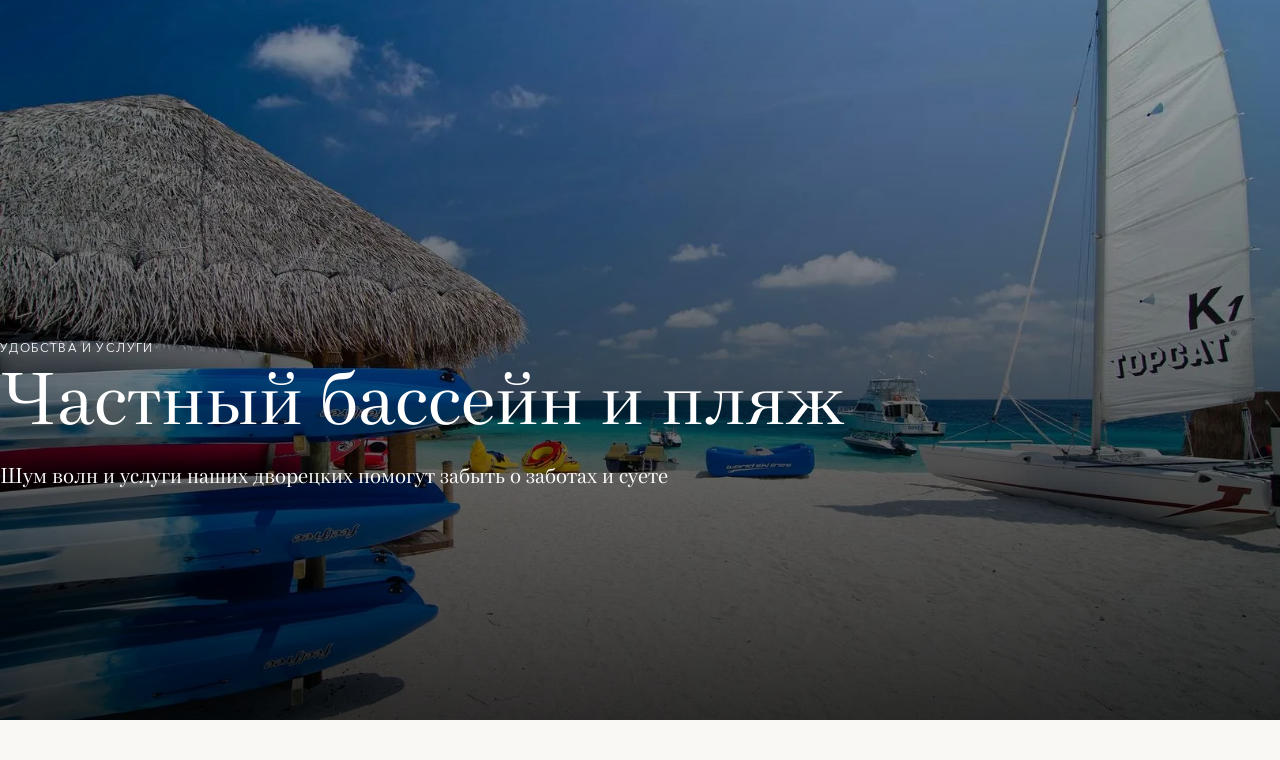

--- FILE ---
content_type: text/html; charset=utf-8
request_url: https://www.jumeirah.com/ru/article/facilities/dubai/jumeirah-zabeel-saray-pool-and-beach
body_size: 128895
content:
<!DOCTYPE html><html lang="ru"><head><meta charSet="utf-8"/><link rel="shortcut icon" href="https://cdn.jumeirah.com/api/public/content/47df5ae6c459443092a2d0d9b1e1f5a7?v=d5a76522"/><title>Jumeirah</title><meta name="viewport" content="width=device-width, initial-scale=1.0, maximum-scale=1.0, user-scalable=no"/><meta name="description" content=""/><meta name="keywords" content=""/><meta name="robots" content=""/><meta http-equiv="content-language" content="ru"/><link rel="canonical" href="https://www.jumeirah.com/en/article/facilities/dubai/jumeirah-zabeel-saray-pool-and-beach"/><link rel="alternate" hrefLang="ar" href="https://www.jumeirah.com/ar/article/facilities/dubai/jumeirah-zabeel-saray-pool-and-beach"/><link rel="alternate" hrefLang="x-default" href="https://www.jumeirah.com/en/article/facilities/dubai/jumeirah-zabeel-saray-pool-and-beach"/><link rel="alternate" hrefLang="en" href="https://www.jumeirah.com/en/article/facilities/dubai/jumeirah-zabeel-saray-pool-and-beach"/><link rel="alternate" hrefLang="de" href="https://www.jumeirah.com/de/article/facilities/dubai/jumeirah-zabeel-saray-pool-and-beach"/><link rel="alternate" hrefLang="ru" href="https://www.jumeirah.com/ru/article/facilities/dubai/jumeirah-zabeel-saray-pool-and-beach"/><link rel="alternate" hrefLang="zh" href="https://www.jumeirah.com/zh/article/facilities/dubai/jumeirah-zabeel-saray-pool-and-beach"/><meta name="next-head-count" content="15"/><link rel="preload" href="/_next/static/css/e222961370b751d3.css" as="style"/><link rel="stylesheet" href="/_next/static/css/e222961370b751d3.css" data-n-g=""/><link rel="preload" href="/_next/static/css/a66260a0dfc2ff2e.css" as="style"/><link rel="stylesheet" href="/_next/static/css/a66260a0dfc2ff2e.css" data-n-p=""/><link rel="preload" href="/_next/static/css/9da47d1f4425172c.css" as="style"/><link rel="stylesheet" href="/_next/static/css/9da47d1f4425172c.css" data-n-p=""/><link rel="preload" href="/_next/static/css/8c64ee93a8783a22.css" as="style"/><link rel="stylesheet" href="/_next/static/css/8c64ee93a8783a22.css" data-n-p=""/><noscript data-n-css=""></noscript><script defer="" nomodule="" src="/_next/static/chunks/polyfills-42372ed130431b0a.js"></script><script src="/_next/static/chunks/webpack-75d198b50a230fb3.js" defer=""></script><script src="/_next/static/chunks/framework-58e9989d263192fe.js" defer=""></script><script src="/_next/static/chunks/main-2d165222f7d38749.js" defer=""></script><script src="/_next/static/chunks/pages/_app-bd250c414c3ab958.js" defer=""></script><script src="/_next/static/chunks/545f34e4-77754248c6eba0e6.js" defer=""></script><script src="/_next/static/chunks/d0447323-329cb0edd4270716.js" defer=""></script><script src="/_next/static/chunks/0c428ae2-02f3653c51086901.js" defer=""></script><script src="/_next/static/chunks/78e521c3-782667778e76fa7d.js" defer=""></script><script src="/_next/static/chunks/1bfc9850-56bf8588e44a59cd.js" defer=""></script><script src="/_next/static/chunks/ae51ba48-6b489d0a74cdd77c.js" defer=""></script><script src="/_next/static/chunks/1a48c3c1-9a207b18fa4455ae.js" defer=""></script><script src="/_next/static/chunks/d7eeaac4-baae9db4ebb9c08d.js" defer=""></script><script src="/_next/static/chunks/2c796e83-a3441cd6890ad303.js" defer=""></script><script src="/_next/static/chunks/7f0c75c1-12dbbeab50f3403e.js" defer=""></script><script src="/_next/static/chunks/cb1608f2-3fe64a67caf65c04.js" defer=""></script><script src="/_next/static/chunks/6728d85a-566bf372ba82a7b1.js" defer=""></script><script src="/_next/static/chunks/a0008d22-d45f26edde80f48c.js" defer=""></script><script src="/_next/static/chunks/ea88be26-b31ca0c979711532.js" defer=""></script><script src="/_next/static/chunks/95b64a6e-6d150e5c86cc67dd.js" defer=""></script><script src="/_next/static/chunks/c31f1870-00d21ebed8d84c3a.js" defer=""></script><script src="/_next/static/chunks/31664189-33d67ebd2a660f90.js" defer=""></script><script src="/_next/static/chunks/17007de1-d5e45372994c3349.js" defer=""></script><script src="/_next/static/chunks/c0a33b72-eafe563cebb5a18b.js" defer=""></script><script src="/_next/static/chunks/d64684d8-a7cb73306302eb31.js" defer=""></script><script src="/_next/static/chunks/4b358913-e550c52c7a031045.js" defer=""></script><script src="/_next/static/chunks/5e2a4920-f0b9cd9a9209722d.js" defer=""></script><script src="/_next/static/chunks/7779ef99-07a8345dbabc2847.js" defer=""></script><script src="/_next/static/chunks/330-9a180ca625c3b18c.js" defer=""></script><script src="/_next/static/chunks/21-52594271774cd088.js" defer=""></script><script src="/_next/static/chunks/218-01337e838b7d3093.js" defer=""></script><script src="/_next/static/chunks/pages/%5B%5B...path%5D%5D-91f7e475e4d1e951.js" defer=""></script><script src="/_next/static/1768830096019/_buildManifest.js" defer=""></script><script src="/_next/static/1768830096019/_ssgManifest.js" defer=""></script><style id="__jsx-29a80fbb4633d049">df-messenger.jsx-29a80fbb4633d049{--df-messenger-button-titlebar-color:#9f9258;--df-messenger-chat-background-color:#e2e2e2;--df-messenger-user-message:#f4f29d;--df-messenger-send-icon:#c5a61d}</style>
<script>(window.BOOMR_mq=window.BOOMR_mq||[]).push(["addVar",{"rua.upush":"false","rua.cpush":"false","rua.upre":"false","rua.cpre":"false","rua.uprl":"false","rua.cprl":"false","rua.cprf":"false","rua.trans":"SJ-a8c9d716-8dd3-401d-857d-d70a3d14b421","rua.cook":"false","rua.ims":"false","rua.ufprl":"false","rua.cfprl":"false","rua.isuxp":"false","rua.texp":"norulematch","rua.ceh":"false","rua.ueh":"false","rua.ieh.st":"0"}]);</script>
                              <script>!function(e){var n="https://s.go-mpulse.net/boomerang/";if("False"=="True")e.BOOMR_config=e.BOOMR_config||{},e.BOOMR_config.PageParams=e.BOOMR_config.PageParams||{},e.BOOMR_config.PageParams.pci=!0,n="https://s2.go-mpulse.net/boomerang/";if(window.BOOMR_API_key="HNHQ2-3S8S4-AT4WB-V2SXU-YRK89",function(){function e(){if(!r){var e=document.createElement("script");e.id="boomr-scr-as",e.src=window.BOOMR.url,e.async=!0,o.appendChild(e),r=!0}}function t(e){r=!0;var n,t,a,i,d=document,O=window;if(window.BOOMR.snippetMethod=e?"if":"i",t=function(e,n){var t=d.createElement("script");t.id=n||"boomr-if-as",t.src=window.BOOMR.url,BOOMR_lstart=(new Date).getTime(),e=e||d.body,e.appendChild(t)},!window.addEventListener&&window.attachEvent&&navigator.userAgent.match(/MSIE [67]\./))return window.BOOMR.snippetMethod="s",void t(o,"boomr-async");a=document.createElement("IFRAME"),a.src="about:blank",a.title="",a.role="presentation",a.loading="eager",i=(a.frameElement||a).style,i.width=0,i.height=0,i.border=0,i.display="none",o.appendChild(a);try{O=a.contentWindow,d=O.document.open()}catch(_){n=document.domain,a.src="javascript:var d=document.open();d.domain='"+n+"';void 0;",O=a.contentWindow,d=O.document.open()}if(n)d._boomrl=function(){this.domain=n,t()},d.write("<bo"+"dy onload='document._boomrl();'>");else if(O._boomrl=function(){t()},O.addEventListener)O.addEventListener("load",O._boomrl,!1);else if(O.attachEvent)O.attachEvent("onload",O._boomrl);d.close()}function a(e){window.BOOMR_onload=e&&e.timeStamp||(new Date).getTime()}if(!window.BOOMR||!window.BOOMR.version&&!window.BOOMR.snippetExecuted){window.BOOMR=window.BOOMR||{},window.BOOMR.snippetStart=(new Date).getTime(),window.BOOMR.snippetExecuted=!0,window.BOOMR.snippetVersion=14,window.BOOMR.url=n+"HNHQ2-3S8S4-AT4WB-V2SXU-YRK89";var i=document.currentScript||document.getElementsByTagName("script")[0],o=i.parentNode,r=!1,d=document.createElement("link");if(d.relList&&"function"==typeof d.relList.supports&&d.relList.supports("preload")&&"as"in d)window.BOOMR.snippetMethod="p",d.href=window.BOOMR.url,d.rel="preload",d.as="script",d.addEventListener("load",e),d.addEventListener("error",function(){t(!0)}),setTimeout(function(){if(!r)t(!0)},3e3),BOOMR_lstart=(new Date).getTime(),o.appendChild(d);else t(!1);if(window.addEventListener)window.addEventListener("load",a,!1);else if(window.attachEvent)window.attachEvent("onload",a)}}(),"".length>0)if(e&&"performance"in e&&e.performance&&"function"==typeof e.performance.setResourceTimingBufferSize)e.performance.setResourceTimingBufferSize();!function(){if(BOOMR=e.BOOMR||{},BOOMR.plugins=BOOMR.plugins||{},!BOOMR.plugins.AK){var n="false"=="true"?1:0,t="",a="amiz42ax2kaj62loyh5q-f-ef8d62ad8-clientnsv4-s.akamaihd.net",i="false"=="true"?2:1,o={"ak.v":"39","ak.cp":"268163","ak.ai":parseInt("165976",10),"ak.ol":"0","ak.cr":8,"ak.ipv":4,"ak.proto":"h2","ak.rid":"fb181d8","ak.r":47358,"ak.a2":n,"ak.m":"dsca","ak.n":"essl","ak.bpcip":"3.17.158.0","ak.cport":52580,"ak.gh":"23.208.24.228","ak.quicv":"","ak.tlsv":"tls1.3","ak.0rtt":"","ak.0rtt.ed":"","ak.csrc":"-","ak.acc":"","ak.t":"1768866299","ak.ak":"hOBiQwZUYzCg5VSAfCLimQ==+HZ45n6Gx3Y45AoTO3UgO1jz9xJNJ0PYFM8WVGm/Td5lvBf8/BzlysuBLXo0voSFnbpkL9on+ZynLjUgqNi5cs4KsWmSOzYCwR/X0pKuj+Iwdw9r+vwsgPj7G1AEpSx6+CJAwjhyXHMW/C1/cg042cRhba2KrQoJNHQWq7NNHsxjIOqrIAVfRAsrfeV892om8dn3+royHLG5mHAYEbA4gI8XHZMA5Qe2K4+IHjKSl+DGjq1IQFF/1hvPuvmqhDP7xKGB/gO9hBCfQp69l+4EQoYBu2UPqvkIBT7MRKqv39NONXRREqttAKFZlxIZJjp64Es4E2Nwe7dTBiSSFXISZjIaF7o+TFpnp2V7YATwIwEY/G1GPhaqSq8vZ5Q/FZHyJoJHgRMbqUZTrEVmVWYdmBG45iiX4nWJMiBgFlTHWzU=","ak.pv":"210","ak.dpoabenc":"","ak.tf":i};if(""!==t)o["ak.ruds"]=t;var r={i:!1,av:function(n){var t="http.initiator";if(n&&(!n[t]||"spa_hard"===n[t]))o["ak.feo"]=void 0!==e.aFeoApplied?1:0,BOOMR.addVar(o)},rv:function(){var e=["ak.bpcip","ak.cport","ak.cr","ak.csrc","ak.gh","ak.ipv","ak.m","ak.n","ak.ol","ak.proto","ak.quicv","ak.tlsv","ak.0rtt","ak.0rtt.ed","ak.r","ak.acc","ak.t","ak.tf"];BOOMR.removeVar(e)}};BOOMR.plugins.AK={akVars:o,akDNSPreFetchDomain:a,init:function(){if(!r.i){var e=BOOMR.subscribe;e("before_beacon",r.av,null,null),e("onbeacon",r.rv,null,null),r.i=!0}return this},is_complete:function(){return!0}}}}()}(window);</script></head><body><div id="__next"><byoc-registration components="[]" datasources="[]"></byoc-registration><div id="root" class="jsx-29a80fbb4633d049"><div class="jsx-29a80fbb4633d049  container-fluid  desktop-device false page-class-missing      "><div class="jsx-29a80fbb4633d049 
                    
                    
                  "><!--$--><div class="HeaderSection w-100 p-0 index-4 "></div><!--/$--></div><div class="jsx-29a80fbb4633d049 
                    
                    
                  "><!--$--><div id="HeroBannerWithVideo"><section class="full-bleed-component article-image-wrapper" id="ArticleHeroArea"><div class="linear-gradient-container1"></div><div class="hero-background-video-area "><div><div class="video-background " style="background:linear-gradient(0deg, rgba(0, 0, 0, 0.80) 0%, rgba(0, 0, 0, 0.00) 115.78%), url(&quot;https://cdn.jumeirah.com/api/public/content/eb2cc53531b1423a9612f4bcce24f3ba?v=16b4fa81&quot;) lightgray 50% / cover no-repeat"></div></div><div class=""></div><div class="hero-content "></div><div class="hero-background-video-text "><div class="article-content hero-content only-desktop"><div class="hero-section-title-container "><div class="desc-before-title">УДОБСТВА И УСЛУГИ</div><h2 class="collection-page-header">Частный бассейн и пляж</h2><p>Шум волн и услуги наших дворецких помогут забыть о заботах и суете</p><div class="wrapper-block"><div class="icon-container"><div><div class="icon-wrapper icons"></div></div></div></div><div></div><div></div><div></div></div></div></div></div><div class="article-content hero-content only-mobile"><div class="hero-section-title-container "><div class="desc-before-title">УДОБСТВА И УСЛУГИ</div><h2 class="collection-page-header">Частный бассейн и пляж</h2><p>Шум волн и услуги наших дворецких помогут забыть о заботах и суете</p><div class="wrapper-block"><div class="icon-container"><div><div class="icon-wrapper icons"></div></div></div></div><div></div><div></div><div></div></div></div></section></div><div id="hero-banner-image" style="display:none">https://cdn.jumeirah.com/api/public/content/eb2cc53531b1423a9612f4bcce24f3ba</div><!--/$--><!--$--><div class="row full-width-component article-details-wrapper"><div class="col-12 col-sm-12 col-md-4 col-lg-4 article-details-right"><h2>Похожие удобства и услуги</h2><a href="/ru/article/experiences/dubai/jzs/zabeel-saray-romantic-experiences"><section class="tertiary-promo-carousel-wrapper-molecules"><div class="tertiary-promo-carousel-card-wrapper sc-carousel"><div class="tertiary-promo-carousel-card"><div class="tertiary-promo-carousel-image"><img src="" alt="6-4_Jumeirah-Zabeel-Saray---Lifestyle---Western-Couple---Beach---06"/></div><div class="title-wrap"><div class="card-sub-title">ВПЕЧАТЛЕНИЯ</div><div class="card-title">Романтический отдых в отеле Jumeirah Zabeel Saray</div></div></div></div></section></a><a href="/ru/article/experiences/dubai/jzs/zabeel-saray-tennis"><section class="tertiary-promo-carousel-wrapper-molecules"><div class="tertiary-promo-carousel-card-wrapper sc-carousel"><div class="tertiary-promo-carousel-card"><div class="tertiary-promo-carousel-image"><img src="" alt="Tennis_6-4"/></div><div class="title-wrap"><div class="card-sub-title">РАЗВЛЕЧЕНИЯ</div><div class="card-title">Спорт в отеле Jumeirah Zabeel Saray</div></div></div></div></section></a><a href="/ru/article/experiences/dubai/jzs/zabeel-saray-the-avenue-of-indulgence"><section class="tertiary-promo-carousel-wrapper-molecules"><div class="tertiary-promo-carousel-card-wrapper sc-carousel"><div class="tertiary-promo-carousel-card"><div class="tertiary-promo-carousel-image"><img src="" alt="6-4_Jumeirah-Zabeel-Saray---Lifestyle---Retail---Al-Dukan---Lady-Shopping---03"/></div><div class="title-wrap"><div class="card-sub-title">РАЗВЛЕЧЕНИЯ</div><div class="card-title">Торговый пассаж The Avenue of Indulgence</div></div></div></div></section></a><a href="javascript: void(0)"><section class="tertiary-promo-carousel-wrapper-molecules"><div class="tertiary-promo-carousel-card-wrapper sc-carousel"><div class="tertiary-promo-carousel-card"><div class="tertiary-promo-carousel-image"><img src="" alt="Man on a water slide"/></div><div class="title-wrap"><div class="card-sub-title">РАЗВЛЕЧЕНИЯ</div><div class="card-title">Аквапарк Wild Wadi Waterpark™</div></div></div></div></section></a></div><div class="col-12 col-sm-12 col-md-7 col-lg-7 article-wrapper"><div class="article-details-left "><div class="richtext-container tnc"><p><span>Приглашаем всех гостей отеля Zabeel Saray поплавать в кристально чистой воде нашего 59-метрового панорамного бассейна и понежиться в джакузи. Детский клуб Sinbad's KiDS Club подарит юным гостям море впечатлений, пока родители отдыхают на тихом частном пляже с видом на Персидский залив и наслаждаются сервисом наших дворецких.</span></p>
<p><span>Чтобы воспоминания от пляжа стали еще более яркими, загляните в ресторан Plaj на берегу, работающий в течение всего дня, где подают изысканные блюда итальянской кухни.</span></p>
<h3><span>Для получения дополнительной информации свяжитесь с нами:</span></h3>
<p><span>Тел.: +971 4 453 0000</span></p>
<p><span>Эл. почта: <a href="mailto:reservations@jumeirah.com">reservations@jumeirah.com</a></span></p>
<p><span>Гости отеля могут получить дополнительную информацию у своего консьержа</span></p>
<h3><span>Условия:</span></h3>
<ul>
    <li><span>Бронирование возможно при наличии свободных мест и в зависимости от количества гостей в отеле.</span></li>
    <li><span>Этот тариф включает только посещение пляжа и бассейна.</span></li>
    <li><span>Тариф не включает посещение детского клуба Sinbad's KiDS Club.</span></li>
    <li><span>Тариф не включает еду и напитки.<br /> </span></li>
</ul>
<div> </div></div><div class="linear-white-gradient"></div><div class="article-carousel-container"><div class="article-carousel-title"></div><div class="article-carousel"></div></div><div></div></div></div></div><!--/$--><!--$--><!--/$--></div><div class="jsx-29a80fbb4633d049 
                    
                    
                  "><!--$--><!--/$--></div><div class="jsx-29a80fbb4633d049 
                    
                    
                  "></div><div class="jsx-29a80fbb4633d049 
                    
                    
                  "><!--$--><!--/$--></div></div></div></div><script id="__NEXT_DATA__" type="application/json">{"props":{"pageProps":{"site":{"name":"Jumeirah","language":"en","hostName":"*"},"locale":"ru","layoutData":{"sitecore":{"context":{"pageEditing":false,"site":{"name":"Jumeirah"},"pageState":"normal","editMode":"chromes","language":"ru","itemPath":"/article/facilities/dubai/jumeirah-zabeel-saray-pool-and-beach","CDNSettings":{"isCDNEnabled":false,"cdnUrl":""},"ImageFallback":{"isImageFallbackEnabled":false},"ItemFallback":{"isFallbackItem":false},"Languages":{"languages":"en,ar,de,ru,zh"},"dictionaryData":{"CustomerAlreadyExist":"Клиент уже зарегистрирован","CustomerAlreadyExistByAgency":"Клиент уже зарегистрирован через Агентство Недвижимости ","LastName":"ФАМИЛИЯ","MobileNumberPH":"Контактный Номер Телефона","Mobile Number":"Контактный Номер Телефона","PhoneNumber":"НОМЕР ТЕЛЕФОНА","PurposeofInterest":"Укажите цель покупки (обязательно)","Bedroomtypeselectmsg":"Please select room type","ErrorMessageDuplicate":"клиент уже зарегистрирован.","ContactFormValidBrokerEmail":"Пожалуйста укажете электронный адрес брокера","BrokerAgencyIsRequired":"Пожалуйста укажите брокерское агенство","BrokerEmail":"электронная почта брокера","SelectBrokerAgency":"Брокерская компания","DepositPaid":"Deposit Paid","due day of the event":"due day of the event","deposit to secure booking":"deposit to secure booking","Remaining amount of":"Remaining amount of","Amount due now":"Amount due now","Ticket Type":"Ticket Type","Apply":"Apply","NumberofItems":"x","12-December":"12 December","11-November":"11 November","10-October":"10 October","09-September":"09 September","08-August":"08 August","07-July":"07 July","06-June":"06 June","05-May":"05 May","04-April":"04 April","03-March":"03 March","02-Febuary":"02 February","01-January":"01 January","Payment authentication order status session is invalidated error.":"Payment authentication order status session is invalidated error.","AinDubaiConsentCheckBoxCaption":"\u003cdiv class=\"consent-text\"\u003e\r\n\u003cp\u003eI would like to receive exclusive offers from Ain Dubai and our partners. You can withdraw your consent at any time by following the unsubscribe instructions in any marketing communications received. Further detail, including how we tailor our marketing communications, can be found in Ain Dubai's \u003ca href=\"/privacy-policy\" target=\"_blank\"\u003ePrivacy Policy\u003c/a\u003e. \r\n \u003c/p\u003e\u003cp\u003e\r\nBy joining, I agree to Ain Dubai's Terms and Conditions and confirm that I'm at least 18 years of age. \r\n\u003c/p\u003e\r\n\u003c/div\u003e","SomethingwentwrongOrderProcessing":"Something went wrong. Order processing failed, please check email for details.","PaymentSuccessfulTicketGenerationError":"Payment was successful but ticket generation error, please check email for details.","Total":"Total","Profile":"Profile","SuccessfulProfileUpdated":"Profile updated succesfully","OldPassword":"Old Password","SetPassword":"Set Password","BuyMoreTickets":"Buy More Tickets","Pleaseacceptterms":"Please accept terms and conditions","Pleaseacceptprivacyterms":"Please accept terms and conditions","Select an experience":"Select an experience","Extras":"Extras","Bookedon":"Booked on","Transactionref":"Transaction ref","Enjoyyourflight":"Enjoy your flight!","Yourpurchasesuccessful":"Your purchase has been successful and your tickets will be emailed to","Transaction ref":"Transaction ref.","Bookingref":"Booking ref","THANKYOU":"THANK YOU!","ConfirmationContactdetails":"Confirmation Contact details","Bookedfor":"Booked for","CONTINUEBROWSING":"CONTINUE BROWSING","Downloadticket":"Download ticket","Somethingentwrong":"Something went wrong.","CONTINUECHECKOUT":"CONTINUE CHECKOUT","BACK":"BACK","Pay":"Pay","TermsAndConditions":"Terms \u0026 Conditions","TCLINK":"/terms-and-conditions","GRANDTOTAL":"GRAND TOTAL\r\n","PAYMENT":"PAYMENT","AED":"AED","Packageoptions":"Package options","DISCOUNT":"DISCOUNT","ADDEXTRAS":"ADD EXTRAS","SelectTicket":"Select Ticket\r\n","SKIP":"SKIP","Continueasguest":"Continue as guest","UPGRADE":"UPGRADE","EnterPromoCode":"Enter Promo Code\r\n","SorryNodatesavailable":"Dates will be available soon","Proceed":"Proceed","ModifySelection":"Modify Selection","Proceedtopay":"Proceed to pay","Checkout":"Checkout","ModifyTicket":"Modify Ticket","LoginWithCaption":"Login with","PasswordComplexityTips":"Minimum 9 characters with at least 1 upper, 1 lowercase letter and 1 number","EmailDoesNotExistError":"Email address does not exist. ","SelectBedroomTypes":"Количество спален*","Tellusmore":"Расскажите о себе подробнее","Contactdetails":"Контактная информация","ContactFormValidEmail":"Введите вашу электронную почту","Submit":"Отправить","PREVIOUS":"ВЕРНУТЬСЯ","TermsConditionValidation":"Поставьте галочку, если вы согласны продолжить","TimeToBuyIsRequired":"Time to buy is required","CountryOfResidenceIsRequired":"Country of residence is required","ErrorPhoneNumber":"Введите ваш номер мобильного телефона","SubscribeValidLastName":"Введите вашу фамилию","SubscribeValidFirstName":"Введите ваше имя","SubscribeValidEmail":"Введите вашу электронную почту","ErrorLastName":"Введите вашу фамилию","ErrorFirstName":"Введите ваше имя","BrokerPhoneNumber":"Номер телефона","Email":"Электронная почта","FirstName":"ИМЯ","AssistedbyaBroker":"Вам помогает брокер?*","No":"НЕТ","Yes":"ДА","Continue":"Продолжайте","CountryofResidence":"Страна проживания*","PasswordStrength":"Minimum password requirements do not match.","PasswordResetLength":"The {0} must be at least {2} characters long.","ResetPasswordLink":"A reset password link has been sent to your email","ResetConfirmTitle":"Password successfully reset","ResetConfirmDetails":"Password has been reset successfully.","PasswordSentTitle":"Password Sent Confirmation","NewPasswordSent":"The new password will be sent to your e-mail.","ForgtoPasswordTitle":"Forgot Password Confirmation","ForgotPasswordEmailNotConfigured":"The Forgot Password E-mail has not been configured","ForgotPasswordCaption":"Forgot password","UserAlreadyExistsError":"A user with specified e-mail address already exists","UserDoesNotExistError":"Username or password does not exist. ","LoginCaption":"Login","Login":"ВОЙТИ","ResetPasswordCaption":"Reset password","DontHaveAccount":"Don’t have an account?","Required":"Please enter a value for {0}","Register":"Register","PasswordCaption":"Password","MinimumPasswordLength":"Please enter a password with at lease {1} characters","LastNameCaption":"Last Name","InvalidEmailAddress":"Please enter a valid email address","ForgotPassword":"Forgot password?","FirstNameCaption":"First name* (as per passport)","ExistingUser":"Existing user? Login","EmailCaption":"Email Address","ConfirmPasswordMismatch":"Your password confirmation does not match. Please enter a new password.","ConfirmPasswordCaption":"Confirm password","VF-Failure-Message":"Some error Occured!","VF-Already-Exists-Message":"Vote Already exists from the mentioned Email Address","ForgotPasswordConfirmation":"Forgot Password Confirmation","VF-TermsAndConditions":"\u003cp\u003e\r\nTerms \u0026 Conditions:\r\n\u003c/p\u003e\r\n\u003cul\u003e\r\n\u003cli\u003e\r\nThis promotion is valid from 25th March to 17th April, 2021\r\n\u003c/li\u003e\r\n\u003cli\u003e\r\nAll entries will enter a randomiser and one winner will be announced on the 18th of April, 2021 \r\n\u003c/li\u003e\r\n\u003cli\u003e\r\nThe winner will receive a family staycation including breakfast (2 adults \u0026 2 children below 6 years) at La Ville Hotel \u0026 Suites, City Walk\r\n\u003c/li\u003e\r\n\u003cli\u003e\r\nOther Terms \u0026 Conditions relating to the staycation apply.\r\n\u003c/li\u003e\r\n\u003c/ul\u003e","ForgotPasswordEmailSent":"A link has been sent to your registered Email ID\r\n            \u003cspan class=\"email\"\u003e{0}\u003c/span\u003e. Please use the link\r\n            to reset your password.","VF-MobileNumber-Validation-Message":"Mobile Number Field Required","VF-MobileNumber-Required-Message":"Mobile Number Field Required","VF-FullName-Required-Message":"Full Name Field Required","VF-FullName-Validation-Message":"Full Name Field Required","VF-Email-Required-Message":"Email Field Required","VF-Email-Validation-Message":"Email Field Invalid","VF-Gender":"Gender","VF-Share":"Share","VF-Votes":"Votes","VF-Vote":"Vote","VF-Thankyou-Message":"Thank you for participating.","VF-LBL-Terms":"I've read and accept the terms \u0026 conditions *","VF-PH-MobileNumber":"Mobile Number","VF-PH-Email":"Email Address","VF-Nationality":"Nationality","VF-LBL-Female":"Female","VF-LBL-Male":"Male","VF-PH-FullName":"Full Name","VF-Copy":"Copy","PaymentNotSuccessful":"Something went wrong. Payment not successful, please check your email.","ExpiredCard":"Expired card error. The credit card is being used has expired.","IncorrectPIN":"Incorrect PIN error. The card PIN entered is invalid.","InsufficientFunds":"Insufficient funds error. There aren't enough funds in the associated bank account to complete this payment.","InvalidAccountNumber":"Invalid account number error. The entered card number is invalid.","StolenCard":"Card reported stolen error. The issuing bank has mark this card stolen. The gateway fraud filter has triggered.","LostCard":"Card reported lost error. The issuing bank has mark this card lost.","DoNotHonor":"Do not honor error. The issuing bank's fraud filter has been triggered.","AinDubai":"Ain Dubai","continuecheckout":"Continue Checkout","CountryOfResidence":"Country of residence","inclusiveofVAT":"inclusive of VAT","discountapplied":"15% discount applied","INCLUSIVEOFTAXES":"(INCLUSIVE OF TAXES)","InclusiveOfAEDVat":"Inclusive of AED","VAT":"VAT","ToUpgrade":"to Upgrade","Add":"СЛОЖИТЬ","Dateofvisit":"Date of visit","Selecttime":"Select time","PackageInclusiveTaxes":"INCLUSIVE OF TAXES","SelectDateTime":"Select Date \u0026 Time","PropertyLocation":"Property location","SelectProjectType":"Project","SelectPropertyType":"Property type","BuyTickets":"Buy Tickets","BuyNow":"Buy Now","WhatsIncluded":"What to expect","onwards":"onwards","From":"ИЗ","ViewDetails":"View Details","shopthelook":"Shop The Look","morelooks":"More Looks","RegistrationFormTitleKey":"Meet Our Sales Team Virtually","Next":"СЛЕДУЮЩИЙ","Previous":"Previous","Datesandtimingsaresubjecttochange":"*Dates and timings are subject to change without prior noice.","AddToCalendar":"Add To Calendar","searchbytime":"search by time","Date":"Choose a date to visit","Activity":"Activity","To":"To","ProjectTypeIsRequired":"Please select type of project","PreferredDateIsRequired":"Preferred date is required","PreferredDate":"Preferred date","PreferredTime":"Preferred time","PreferredTimeIsRequired":"Preferred time is required","apartmentsubjectavailability":"*Apartments are subject to availability","RoomTypePlaceholder":"Room types","Online Booking Discount Applied":"Online booking discount applied","The Promo Code Already Applied":"The promo code already applied","Please Enter Promo Code":"Please enter a promo code","Applied Discount Of":"Applied discount of","The Addition Of New Code Will Replace Current One":"The addition of a new code will replace the current one applied","Your Promo Code Successfully Applied":"Your promo code has been successfully applied","Please Enter Valid Promo Code":"Please enter a valid promo code","Insufficient Input":"Insufficient input","Apply Discount Promo Code":"Enter Promo Code here","Add Promo Code":"Add Promo Code","Choose Date":"Choose date","Try Picking A Different Date":"Try picking a different date","Something Went Wrong":"Что-то пошло не так","Tickets Might Be Already Booked":"Tickets might be already booked","More Tickets Selected Than Available":"More tickets selected than available","Sorry No Tickets Found":"Sorry, no tickets found","Your transaction error":"Your transaction might be completed or your session has expired, Please try again.","Your payment is being processed":"Please wait, your payment is being processed","RequestCallback":"Request a Callback","SeeBrochure":"See Brochure","Booking Calendar Message":"Your booking needs to be placed at least with two days of the desired date. For a shorter notice booking, please call: +971 04 5905 599","Book online advance message":"Book 2 weeks in advance \u0026 receive a 10% discount","Venue Hours":"VENUE HOURS","Venue Type":"VENUE TYPE","Features":"FEATURES","Awards":"AWARDS","Other Venues":"Other venues","Select Your Venue":"Select Your Venue:","All Venues":"ALL VENUES","Please choose another day or package":"Please choose another day or package","no time slots available":"No time slots available","Book online 3 weeks in advance":"Book online 3 weeks in advance \u0026 receive a 10% discount","SubjectError":"Please enter the subject","Sorry Time Slot Not Available":"We’re sorry, your time slot is no longer available, please choose a new time from the venue calendar.","Deposit Paid":"Deposit paid","Close":"Закрыть","See Availability":"See availability","Would you like any add-ons":"Customize your birthday","Terms and condition":"Terms and condition","Your booking slot is only reserved once you pay deposit online":"Your booking slot is only reserved once you pay deposit online","Book online and get a discount":"Bookings made with DXB Venues will only be confirmed upon receipt of a 50% deposit.","What are the desired party days":"What are the desired party days?","Your selection":"Your selection","Print Text":"Print confirmation","Booked for":"Booked for","Confirmation Contact details":"Contact details","Confirmation Personal Details":"Personal details","Booked on":"Booked on","Booking ref":"Booking ref.","Subtotal":"Subtotal","inclusive of":"inclusive of","Applied Discount":"Applied discount of","Price Unit":"AED","Your order summary":"Your order summary","CONFIRMCONTINUE":"CONFIRM \u0026 CONTINUE","BACK TO BOOKING":"BACK TO BOOKING","Scroll":"SCROLL","Rotunda.Today":"Today","Rotunda.Showtime":"Showtimes","Rotunda.Next":"Next","Rotunda.Calendar":"Calendar","Rotunda.UpcomingShows":"Upcoming Shows","Rotunda.NoUpcomingShows":"No upcoming shows were found.","Rotunda.Previous":"Previous","Rotunda.NowShowing":"Now Showing","dinnerandshow":"Seats \u0026 dinner packages","seatanddrink":"Seats \u0026 drinks packages","standingtitle":"General Admission (Standing)","seatingtitle":"Seats (Silver, Gold, Platinum \u0026 VIP)","SuccessfulPromo":"Your Promo Code has been successfully applied.","Error Please Try Again":"An error occurred, please try again.","Update":"Update","Applied Promo Success Message":"The addition of a new code will replace the current one applied.","Error Promo Code Required":"Please enter a promo code","Error Promo Code Length":"The Promo Code entered, exceeds 15 characters","Error Invalid Promo Code":"Please enter a valid promo code","RegistrationFormDescriptionKey":"Finding your next home is just a click away","RegistrationFormTitle":"Register Interest Form","ErrorProperty":"Please enter valid property","articles":"Articles","SoldOut":"Tickets might be already booked or you have crossed available quantity. Please try different number of quantity or different date.","MoreTicketSelectedTthenAvailable":"You have selected more number of tickets then available. Please try again.","InvalidRegisteredUser":"We do not recognize this as a registered email address.","SaveSuccesspreference":"User Preference Saved Successsfully","InvalidIsLikeValue":"Please provide valid value","InvalidUserId":"Please provide valid user","InvalidPlanTitle":"Please provide valid plan title","VerificationPinSent":"Verification code sent successfully","SuccessResetPasswordPinValidation":"Reset pin verified successfully","InvalidPlanDayDetailsId":"Please provide valid plan day details id","InvalidSuggestedPlan":"Please provide valid plan","PlanStartDateShouldGreaterToToday":"Plan Start date should be greater or today date","VerificationTokenExpire":"Verification token expired","SendTokenError":"unable to send  verification code.","InvalidNumberOfDays":"Please provide valid no of days","InvalidVerificationCode":"Please enter a valid pin","VerifiedAccount":"Invalid try. user already verified","InvalidPlanStartDate":"Please provide  plan start date","InvalidPlan":"Please provide  plan title","InvalidPlanEndDate":"Please provide  plan end date","InvalidUser":"User not found.Please check your email","InvalidCategoryId":"Invalid category id","InvalidTenants":"Invalid tenants","InvalidDestinationId":"Invalid destination id","more":"more.","YouAreAllowed":"You are allowed to have","TicketLeft":"available to book","Only":"Only","ErrorMessage":"Sorry, something went wrong. Please try again later.","SubmissionMessage":"Thank you for your message. It has been sent.","SubmissionMessagesar":"Thank you! Your request has been submitted. You will receive an email confirmation shortly, providing details around your request.","submissionmessagecontactus":"Thank you! Your request has been submitted. ","Invalidcredential":"The user name or password is incorrect.","PasswordMissmatch":"Confirm password Not Matched","UserNotVerifyed":"Your email is not verified yet.","EmailFormat":"Please enter a valid email address.","InvalidRegisterUser":"We do not recognize your credentials, kindly register to sign in.","InvalidCredentials":"Invalid login credentials. Try again or click forgot password to reset it.","ConfirmPassword":"Invalid confirm password","InvalidDayTitle":"Please provide  valid day title","InfoSaved":"Information saved successfully","InvalidQuestion":"Please provide valid question","InvalidWhatsOnId":"Invalid What's On","InvalidExperience":"Please enter a valid experience","InvalidData":"Please provide valid input data.","PasswordLength":"Password should be minimum of 6 characters.","InvalidDestination":"Please provide  valid destination","ErrorInSave":"Error in save userinformation","AlreadySignuped":"This email address is already registered. Please login with your registered credentials.","InvalidDeviceId":"Please provide  valid deviceid.","InvalidPlanDay":"Please provide  valid plan day","InvalidPlanId":"Please provide  plan id","Phone":"Please enter a valid mobile number.","InvalidInput":"Please provide valid input.","Password":"ПАРОЛЬ","Invalidpreference":"Please provide  valid preference.","InvalidTemplateId":"Invalid Template Id","InvalidAnswer":"Please provide valid answer","InvalidDeviceOS":"Please enter a valid device os","InvalidEvents":"Please provide  valid event","InvalidSocialUser":"Invalid social user. Please try again","ItemNotFound":"Item not found.","Invalidpreferencevalue":"Please provide  valid preference value","SignupFailed":"Error in sign up.Please try again","InvalidPlanDayId":"Please provide  plan day id","Mobile":"Invalid Mobile.","PlanEndDateShouldGreaterToStart":"Plan end date should be grater to start date","InvalidSocialProvider":"Please provide valid social provider","InvalidTenantId":"Invalid tenant Id ","InvalidLifeStyleTipsId":"Invalid Life style tips id","InvalidTenantPath":"Invalid Tenant Path.","InvalidServiceInput":"Invalid destination services.","InvalidSubcategory":"Invalid Sub category.","InvalidResetPasswordRequest":"Invalid reset password request. Please verify your account","ErrorInApplication":"Unable to process your request. Please try again","ContactFormValidName":"Please enter your name","ContactFormValidFirstName":"Please enter your name","ContactFormValidLastName":"Please enter your last name","RecaptchaErrorMessage":"Captcha is required field","Name":"ИМЯ","ContactFormValidSubject":"Please enter subject","ContactFormValidMobileNumber":"Please enter a valid mobile number","GoogleCaptchaSiteKey":"6Ldw62wUAAAAAGq0LUxaJBwnQhmxuXiUxzrss0xY","GoogleCaptchaSitePrivateKey":"6Ldw62wUAAAAAFluveyL8dEvhZ-gFR3a-rOoGRpt","mobile-min":"6","ContactFormValidMessage":"Please enter message","Subject":"Subject","mobile-max":"14","Message":"СООБЩЕНИЕ","ContactUs":"СВЯЖИТЕСЬ С НАМИ","Valet Parking":"Valet Parking","Atm":"Atm","Restrooms":"Restrooms","Taxi":"Taxi","Parking":"Parking","Prayer Room":"Prayer Room","All":"ВСЕ","Find Button":"Find","Enter Outlet Name":"Enter Outlet Name","for":"for","Transaction ref no":"Transaction ref.","Booking ref no":"Booking ref.","Howmanytickets":"How many tickets?","Save":"Save","Add ons":"Add ons","Ticketselection":"Tickets","Personaldetails":"Personal details","Confirmation":"Confirmation","Payment":"Personal \u0026 Payment Details","explore":"Explore","ThingsToDoViewAll":"View All","Terms":"See restrictions","Termsandconditions":"Terms and conditions","Trypickingadifferentdate":"Try picking a different date","Sorrynoticketsfound":"Sorry, no tickets found","More Text":"More","Calltoaction":"Download Map","Pick a date":"Click to choose date","Time":"Time","Dateandtime":"Date and time","Choosethetypeofticket":"Choose the type of ticket","ChangeTicket":"Change ticket","back":"Back","WhatsOn":"What's On","ShareOn":"Share on","Demo":"Demo","StayUpdated":"Stay updated","EmailAlreadyExists":"The email address already exists.","SystemError":"Something went wrong, please try again later.","SubscribeFormHeading":"Stay Updated","SubscribeError":"Something went wrong, please try again later.","SubscribeAllFieldRequired":"Please fill all required field.","SubscribeAlready":"You have subscribed news subscription.","SubscribedSuccessfully":"Thank you, your sign-up request was successful.","Agent-Selected Highlight will be Deleted":"*Inclusive of ","Agent-Room Type Highlights":"*Inclusive of ","Agent-Participating Hotels":"*Inclusive of ","Agent-Update Featured Highlight":"*Exclusive of ","Agent-Tactical Promocode":"*Inclusive of ","Agent-Tactical Booking Start Date":"*Inclusive of ","Agent-Tactical Booking End Date":"*Inclusive of ","Agent-Enter Highlights":"*Inclusive of ","Agent-Room Type Highlights Updated":"*Inclusive of ","Agent-Room Type Highlights Deleted":"*Inclusive of ","Agent-Room Type Highlights Configured":"*Inclusive of ","Agent-Featured Highlights":"*Inclusive of ","Agent-Featured Highlights Updated":"*Inclusive of ","Agent-Featured Highlights Configured":"*Inclusive of ","Agent-Featured Highlights Deleted":"*Inclusive of ","Agent-Description":"*Inclusive of ","Agent-Assigned Agencies":"*Exclusive of ","Complimentary Meal":"Complimentary Meal","Supplementary-cost":"Supplementary Cost","Offers-ViewDetails":"VIEW DETAILS","Offers-ShowMore":"Show more","More-Experiences-Text":"more experiences","Booking-Room-Unavailability":"This room is unavailable for your selected dates.","FreedomPay-Preparingyourpaymentoptions":"Подготовка вариантов оплаты","FreedomPay-RetryPaymentDesc":"Проверьте свои данные и повторите попытку.","Form-SelectanOption":"Выберите вариант","Booking-unforgettablestayawaits":"Незабываемый отдых ждет ","Contactus-Children":"Дети","EnquiryForm-EmailValidation":"Введите действительный адрес электронной почты","FreedomPay-Code":"Код","Book-Backtoyourreservations":"Ваши бронирования","EnquiryForm-TitleValidation":"Выберите обращение","EnquiryForm-SelectAnOption":"Выберите вариант","EnquiryForm-BuyOut":"Мне хотелось бы выкупить номера (по желанию)","Booking-Reserve":"ЗАБРОНИРОВАТЬ","Booking-ItemsSelected":"Выбранные элементы","FreedomPay-ProcessYourReservation":"Не удалось обработать ваше бронирование","Booking-Checkin":"Заезд","EnquiryForm-AllfieldsRequired":"Необходимо заполнить все поля.","Booking-CollectUpToJumeirahOne":"Получите до {0} \u003csup\u003e#\u003c/sup\u003e б. Jumeirah One за проживание по данному тарифу","Booking-Backtoallroomtypes":"ВСЕ ТИПЫ НОМЕРОВ","Booking-Pricesstartingratedesc":"Указаны минимальные цены в долл. США{0}","FreedomPay-ReservationContactUs":"Свяжитесь с нами: {0}","EnquiryForm_Error_Code_001":"Поставьте галочку в этом поле","Booking-NoOfferRateAvailable":"Для ваших дат нет специальных предложений по тарифу","Loyalty-ContactJumeirahOne":"Запрос не может быть обработан. Свяжитесь с отделом по работе с клиентами Jumeirah One по телефону 05X XXX XXXX","Exclusive stay":"Исключительный отдых","Form-CountryName":"Введите название страны","ExtendedStays-Reserve":"ЗАБРОНИРОВАТЬ","Form-CheckInDate":"ДАТА ЗАЕЗДА","Booking-Completeyourreservation":"Завершить бронирование","EnquiryForm-WhatTypeOfFvent":"Какое мероприятие вы планируете?","Contact-Timeout-Error-Message":"ПРОИЗОШЛА ОШИБКА, ПОВТОРИТЕ ПОПЫТКУ ПОЗЖЕ","RateNotice-TaxesandFees":"Налоги и сборы","Booking-AllRatesShown":"Все цены указаны за одну ночь без учета налогов и сборов.","FreedomPay-PaymentProcessed":"Ваш платеж обрабатывается","Loyalty-ValidEmail":"Введите действительный адрес электронной почты","booking-chooseyourrate":"Выберите тариф","FreedomPay-ContinueToReservation":"Перейти к бронированию","FreedomPay-AllfieldsRequired":"Необходимо заполнить все поля","Filter-Interior":"Интерьер","Loyalty-companion-Confirmation-Yes":"ДА, ДОБАВИТЬ ПОПУТЧИКА","Booking-Excludingtaxesfees":"без налогов и сборов","Booking-Code":"Введите соответствующий код бронирования","Loyalty-companion-Confirmation":"Вы уверены, что хотите добавить этого попутчика?","Booking-Suggestedforyou":"Рекомендации для вас","EnquiryForm-Code":"Код","Booking-OneMomentLoadOurRates":"Подождите пока мы загрузим наши тарифы","FreedomPay-RestartBooking":"начать бронирование заново","EnquiryForm-AttendeesPlaceHolder":"Посетители","EnquiryForm-DepartureDate":"Дата выезда","FreedomPay-PayNow":"Оплатите с помощью кредитной или дебетовой карты","Form-Mandatory":"*Все поля обязательны для заполнения","FreedomPay-TryAnotherCard":"оплата другой картой","Booking-CurrentReservation":"ТЕКУЩЕЕ БРОНИРОВАНИЕ","ExtendedStays-RequiredMinimumStay":"Правила минимального проживания различаются в зависимости от отеля.","EnquiryForm-PhoneNumber":"Номер телефона","Form-LastName":" Введите фамилию","Contactus-FirstName":"Имя","Listing-ComingSoon":"Скоро!","Booking-ChooseYourAccommodation":"Выберите вариант проживания","Residence-Registeryourinterest":"СООБЩИТЬ ОБ ИНТЕРЕСЕ","Contact-character-left":"символов осталось","Booking-Selectyourcurrency":"Выберите валюту","Booking-Beginyourjourneytxt":"Начните путешествие","Promo-Corporate-Code":"ПРОМОКОД/КОРПОРАТИВНЫЙ КОД","Loyalty-Membership-no-or-email":"Номер участника","FreedomPay-Country":"Страна","Booking-Allcurrencies":"Все валюты","Booking-ReserveWithJumeirahOne":"Забронировать с Jumeirah One","Booking-RatePlanRoomOnly":"Только проживание","Booking-SelectChildrensAge":"Выберите возраст детей","Events-MakeAnEnquiry":"НАПРАВИТЬ ЗАПРОС","Form-Number":"НОМЕР ТЕЛЕФОНА","booking-indicativeprice":"* Ориентировочная цена (может меняться в зависимости от колебаний курса на момент выставления счета)","Booking-SwitchingtoJone":"Переход в режим баллов Jumeirah One","Form-EnquiryText":"Есть ли что-то еще, о чем вы хотите нам рассказать?","FreedomPay-PhoneNumber":"Номер телефона","Booking-IndicativepriceTitle":"Ориентировочная цена*","FreedomPay-Yourdetails":"Ваши данные","Booking-ChangeYourReservation":"Изменить бронирование","Contactus-Adults":"Взрослые","Booking-paywithJOnePoints":"Вы переходите в режим баллов Jumeirah One. Это позволит вам просматривать, бронировать и оплачивать покупки с помощью баллов Jumeirah One","Booking-Howcanwemakeyourstayspecial":"Как нам сделать ваше пребывание особенным?","Booking-ContinueYourBooking":"Продолжить бронирование","Booking-OfferValidityPeriod":"Выбранные даты не совпадают с периодом действия предложения. Измените даты или обратитесь за помощью в службу бронирования отеля.","Loyalty-MembershipNo":"НОМЕР УЧАСТНИКА","Contact-Indicates-required-fields":"Поля, обязательные для заполнения","Booking-Selectdates":"Выберите даты","Loyalty-companion-AlreadyAssigned":"Этот попутчик уже зарегистрирован с другим участником","EnquiryForm-LastNameValidation":"Введите фамилию","Booking-ConfirmChanges":"ПОДТВЕРДИТЬ ИЗМЕНЕНИЯ","IATA-Credentials":"Официальные агенты IATA","FreedomPay-PaymentFailed":"Не удалось выполнить операцию.","Booking-JoinJumeirahOne":"Присоединяйтесь к программе Jumeirah One","Booking-ChildYearOld":"ГОДЫ","RateNotice-ExploreMoreStays":"Другие варианты пребывания","FreedomPay-LastName":"Фамилия","Booking-CollectUptoPoints":"и получите до {0} \u003csup\u003e#\u003c/sup\u003e б. Jumeirah One","Booking-ProcessingReservation":"Мы обрабатываем ваше бронирование","LJO-Cancellation-Policy":"Бронирование можно отменить не позднее, чем за 7 дней до даты заезда. В противном случае начисляется штраф в виде списания баллов Jumeirah One Points за одну ночь в количестве, рассчитанном на основе средней стоимости за все время проживания.","IATA-Code":"Код IATA","EnquiryForm-NoOfRoomKeys":"Кол-во ключей от номера","FreedomPay-RetryPaymentTitle":"Не удалось обработать платеж.","Booking-Limited-Availability":"Количество мест ограничено","Booking-ChooseroomCRofTR":"Выберите CR номера TR","Loyalty-companion-Confirmation-Cancel":"ОТМЕНА","Booking-ConfirmYourSelectedChanges":"Ваше текущее бронирование будет сохранено до подтверждения внесенных изменений.","Booking-RoomToAccommodateGuests":"Выберите номер для ваших гостей","EnquiryForm-SelectBoxToConfirm":"Отметьте поле для подтверждения согласия","Filter-Exterior":"Архитектурный облик","CREATE_RESERVATION_INPROGRESS":"Дождитесь подтверждения бронирования","RateNotice-ContinueNewRate":"Продолжить с новым тарифом","EnquiryForm-PhoneNumberValidation":"Введите действительный номер телефона","Booking-KeepCurrentReservation":"СОХРАНИТЬ ТЕКУЩЕЕ БРОНИРОВАНИЕ","EnquiryForm-FirstNameValidation":"Введите имя","Booking-ChooseroomCRrate":"Выберите CR номера","EnquiryForm-FirstName":"Имя","Loyalty-companion-Close":"ЗАКРЫТЬ","Loyalty-companion-Successfully-Added":"Вы добавили попутчика","Code-Validation":"Введите действительный код","Booking-SelectThisRateDescription":"Чтобы продолжить, измените один или несколько параметров: даты пребывания, тип номера, количество гостей или тип тарифа","Loyalty-Wefoundresultsforyou":"Количество найденных предложений по вашему запросу: {0}","ExtendedStays-LearnMore":"ПОДРОБНЕЕ","Booking-Selecthotel":"Выберите отель","booking-newroom":"номер","RateNotice-TotalCost":"Итоговая стоимость","FreedomPay-Title":"Название","Reserved-For-Group-Reservations":"Доступно для групповых бронирований","FreedomPay-Chooseapaymentmethod":"Выберите способ оплаты","FreedomPay-SessionExpiredDesc":"Сеанс был завершен из-за неактивности. Обновите страницу или войдите снова, чтобы продолжить.","Booking-Collectpointswithrate":"и получите до {0} \u003csup\u003e#\u003c/sup\u003e б. Jumeirah One за проживание по данному тарифу","Booking-Selectroomsandguests":"Выберите номера и гостей","Loyalty-companion-Support":"За дополнительной поддержкой обращайтесь в отдел по работе с клиентами Jumeirah One","My-Reservation":"Мое бронирование","FreedomPay-Chooseanexpresspayment":"Или выберите экспресс-оплату","Form-FirstName":"Введите имя","EnquiryForm-LastName":"Фамилия","Booking-Curateyourstaydesc":"Сделайте свой отдых уникальным и откройте для себя мир щедрых предложений.","FreedomPay-EmailAddress":"Адрес эл. почты","Booking-Membersaving":"Скидка для участников","FreedomPay-Confirmyourreservation":"Подтвердить бронирование","EnquiryForm-DepartureDateValidation":"Укажите дату выезда","Booking-Bookingnumber":"номер бронирования","Booking-RoomwithHalfBoard":"Проживание с завтраком и обедом или ужином","Booking-CollectJOnePointsStay":"и получите {0}\u003csup\u003e#\u003c/sup\u003e б. Jumeirah One за проживание","Booking-EditStay":"Изменить бронирование","Booking-logintoreserve":"ВОЙДИТЕ ИЛИ ЗАРЕГИСТРИРУЙТЕСЬ, ЧТОБЫ ЗАБРОНИРОВАТЬ","Loyalty-OneBalance":"Баллы Jumeirah One","Loyalty-ValidMembership":"Введите действительный номер участника программы Jumeirah One","Booking-Hotels":"ОТЕЛИ","EnquiryForm_Error_Code_003":"Выберите действительную дату","Booking-Viewbookingsummary":"Просмотреть детали бронирования","EnquiryForm-Title":"Название","Update-Profile-MyCompanion":"МОЙ ПОПУТЧИК","EnquiryForm-ArrivalDate":"Дата прибытия","Booking-RoomwithBreakfast":"Проживание с завтраком","EnquiryForm-RoomKeysPlaceHolder":"Ключи от номера","EnquiryForm-NoOfAttendees":"Кол-во посетителей","Booking-PublicAvailableRateDesc":"Одну секунду — мы ищем лучший доступный тариф для вас.","Booking-PromotionalCode":"ПРОМОКОД","Booking-SelectThisRate":"Измените параметры проживания, чтобы выбрать этот тариф","EnquiryForm_Error_Code_002":"Введите действительный адрес электронной почты","FreedomPay-SessionTimeMessage":"Оставшееся время для завершения бронирования: {0}","FreedomPay-Proceedtosecurepayment":"Перейти к безопасной оплате","FreedomPay-FirstName":"Имя","Booking-Roomsandguests":"Номера и гости","Booking-UpdatedReservation":"ОБНОВЛЕННОЕ БРОНИРОВАНИЕ","Booking-allcityhotels":"Все отели ({0})","FreedomPay-ContactusText":"Вернитесь к странице подтверждения, чтобы завершить бронирование. Если проблема не решится, обратитесь к нам за помощью: {0}","EnquiryForm-EmailAddress":"Адрес эл. почты","Booking-Checkout":"Оформление заказа","Booking-Room-TaxIncluded":"Все цены указаны с учетом налогов и сборов.","Booking-Taxesandfees":"Налоги и сборы","FreedomPay-GuaranteePolicy":"Мы не будем взимать оплату сегодня, но для гарантии бронирования необходима ваша кредитная или дебетовая карта.Плата взимается по прибытии или при выезде.","Form-CheckOutDate":"ДАТА ВЫЕЗДА","Residence-Visitdevelopersite":"Объект внешнего девелопера","EnquiryForm-ArrivalDateValidation":"Укажите дату прибытия","RateNotice-ExcludeTaxesandFees":"Не включая налоги и сборы","Booking-TotalPriceExcludeTaxes":"Итоговая стоимость без налогов и сборов","Booking-AdditionalPoints":"Необходимы дополнительные баллы ({0})","FreedomPay-Yourpaymentmethod":"Ваш способ оплаты","Booking-Totalguests":"Общее кол-во гостей","Applicable-offers-corporate-codes":"Применяется к предложениям и корпоративным кодам","Booking-CollectJonePoints":"Заработайте {0}\u003csup\u003e#\u003c/sup\u003e б. Jumeirah One","Loyalty-ValidHigherTier":"Запрашиваемый уровень попутчика выше запрашиваемого уровня основного гостя","Contactus-Email":"Адрес электронной почты","Loyalty-ValidLastName":"Введите настоящую фамилию","PremiumSpace-Penthouses":"Пентхаусы","Common-Seedetails":"Посмотреть Детали","Booking-Chooseyourroom":"Выберите свою комнату","Join Jumeirah One":"Присоединяйтесь к Jumeirah One","Make your reservation":"Забронировать","Booking-AddaPromoCode":"Добавьте промо-код","PremiumSpace-Villas":"Виллы","ReserveYourTable":"Зарезервировать столик","Booking-NotaMember":"Не являетесь членом?","Filter-ClearAll":"Очистить все","AddOn-ContinueToPayment":"Продолжить к оплате","Ipad-OutageDescription":"Для оптимального опыта на нашем веб-сайте мы рекомендуем повернуть ваш планшет в альбомный режим. Это улучшит ваше путешествие в каждой детали.","Wellbeing-Reserve":"Забронируйте лечение","PremiumSpace-Suites":"Сюиты","BacktoSuitesandVillas":"Назад в сьюты и виллы","Booking-JoinToday":"Присоединяйтесь сегодня","Common-results":"результаты","Filter-all":"ВСЕ","PremiumSpace-Residences":"Жилые помещения ","Listing-Filter":"Фильтр","Booking-YourRooms":"Ваши Комнаты","All-Accommodation":"Все размещение","LoginToReserve":"Войти Для Забронировать","LoginToRedeem":"Войти для обмена","Booking-StaysMatching":"Проживания, соответствующие вашим критериям","Residences-TitleValidation":"Please select a title","Residences-Title":"Title","Residences-PhoneNumberValidation":"Please enter a valid phone number","Residences-PhoneNumber":"Phone Number","Residences-OptionalInquiry":"Optional — please include any information relevant to your inquiry.","Residences-LastNameValidation":"Please enter your last name","Residences-LastName":"Last Name","Residences-FirstNameValidation":"Please enter your first name","Residences-FirstName":"First Name","Residences-EmailValidation":"Please enter a valid email address","Residences-EmailAddress":"Email Address","Residences-CountryCodeValidation":"Please enter a valid country code","Residences-Code":"Code","Residences-CheckBoxValidation":"Please check this  box","Residences-AllFieldsValidation":"All fields are required.","Login-You-Have-Mobile":"У ВАС","Booking-Infants":"МЛАДЕНЦЕВ","Booking-IncTaxesAndFees":"вкл. налоги и сборы","Silver-Member":"УЧАСТНИК С СЕРЕБРЯНЫМ СТАТУСОМ","Claim-PointsReturn-Account-Mobile":"Вернуться в учетную запись","Booking-SelectRate":"Выбрать","Booking-PerNightInclTaxesAndFees":"за ночь вкл. налоги и сборы","Booking-Infant":"МЛАДЕНЕЦ","Reservation-Booking-Number":"НОМЕР БРОНИРОВАНИЯ","Claim-Points-Cancel-CTA-Text":"ОТМЕНА","Loyalty-EP-Family-FM-PointsBalanceToolTipTitle":"ОСТАТОК БАЛЛОВ СЕМЕЙНОЙ УЧЕТНОЙ ЗАПИСИ","Loyalty-EP-Family-GL-Cancel":"ОТМЕНА","Login-Log-Out-Mobile":"Выйти","Help-Support\r\n":"СПРАВКА И ПОДДЕРЖКА","Loyalty-EP-Family-FA-LeaveAccount":"Выйти из семейной учетной записи","Loyalty-EP-Family-GL-FamilyMemberId":"ИДЕНТИФИКАТОР ЧЛЕНА СЕМЬИ","Prepaid-CancellationPolicy":"Пожалуйста, обратите внимание, что предоплаченные бронирования не подлежат возврату.","Booking-Card Holder":"ДЕРЖАТЕЛЬ КАРТЫ","Booking-PromoCode":"Промо-код","Booking-ReservationComplete":"Резервирование завершено","Cancel-Confirm-Close":"ЗАКРЫТЬ","booking-create-new-itinerary":"Создать новый маршрут","Booking-Print Details":"ПЕЧАТЬ ПОДРОБНОСТИ","Cancel-Reward-Back":"НАЗАД","Cancel-CTA-Text":"ОТМЕНА","Jumeirah-one-Balance\r\n":"ОСТАТОК JUMERIAH ONE","Loyalty-Dashboard-View-Offer":"ПОСМОТРЕТЬ ПРЕДЛОЖЕНИЕ","Redeem-reward":"Обменять бонус","Reservation-Add-On-CTA-Text":"Дополнительные опции","Account-Statement-Date-Range":"Диапазон дат","Booking-PartySize":"Размер группы","MyRewards-Filter-Reward-Mobile":"Фильтровать мои бонусы","Reward-Send-as-Gift-Close":"ЗАКРЫТЬ","Booking-Destination":"НАЗНАЧЕНИЕ","View-statement":"ПОСМОТРЕТЬ ВЫПИСКУ","Booking-ContinueToSpecialRequest":"Продолжайте с особым запросом","Programme-Login-Button":"ВОЙТИ И ИЗМЕНИТЬ","Loyalty-Dashboard-Enhance-SPA":"СВЕЖЕЕ ПРЕДЛОЖЕНИЕ","MyRewards-A-Z-Mobile":"A-Z","Description":"Описание","Reward-Cancellation-Confirm-CTA-Text":"ПОДТВЕРДИТЬ","Manage-Card-Close":"ЗАКРЫТЬ","Loyalty-EP-Family-GL-HeadOfFamily":"Глава семьи","Booking-Invite":"ПРИГЛАСИТЬ","DatePicker-Thursday":"Чт","Spend-USD\r\n":"РАСХОДЫ (ДОЛЛ. США)","Fare":"Тарифы","Booking-Add Booking To Calendar":"Добавить в календарь","JumeiraOne-JoinNow":"ЗАРЕГИСТРИРОВАТЬСЯ СЕЙЧАС","Book-with-Rewards":"ЗАБРОНИРОВАТЬ СЕЙЧАС","Jumeirah-One-Reward":"Бонус Jumeirah One","EmailText":"xxxxxx@gmail.com","Loyalty-EP-Family-FA-ReturnDashboard":"ВЕРНУТЬСЯ НА ПАНЕЛЬ","SignUp-Last -Name":"ФАМИЛИЯ","Update-Profile-Add-CTA-Text":"ДОБАВИТЬ ИНТЕРЕСЫ","Loyalty-EP-Family-GL-ChangeMyMind":"Я ПЕРЕДУМАЛ(-А)","Booking-Room":"Комната","Loyalty-EP-Family-IntroNE-ContactSupport":"ОБРАТИТЬСЯ В СЛУЖБУ ПОДДЕРЖКИ","Login-to-Book":"ЗАБРОНИРОВАТЬ","Jumeirah-Magazine-Mobile":"Журнал Jumeirah","Booking-ContinueToTime":"Продолжайте следить за временем","Booking-ExcTaxesAndFees":"искл. налоги \u0026 сборы","Booking-ChooseSeparateRooms":"Выберите отдельные комнаты","Expires-in-Days":"Срок действия истекает через {0} дней","Loyalty-SetPassword-Button":"СОЗДАТЬ ПАРОЛЬ","Login-Welcome-Mobile":"ДОБРО ПОЖАЛОВАТЬ","Log In":"Войти в Jumeirah One","Discover-Rewards-Store-CTA-Text":"МАГАЗИН БОНУСОВ DISCOVERY","Booking-First Name":"ИМЯ","Transfer-Return-to-dashboard":"ВЕРНУТЬСЯ НА ПАНЕЛЬ","Send-Gift-Reward":"ОТПРАВИТЬ БОНУС","Booking-Total Room Cost Excluding Taxes And Fees":"ОБЩАЯ СТОИМОСТЬ НОМЕРА ИСКЛ. НАЛОГИ И СБОРЫ","Loyalty-EP-Family-GL-LastName":"ФАМИЛИЯ","Login-Transfer-Points-Mobile":"Перевести баллы","Booking-Selected":"Выбрано","MyRewards-EXPIRY-DATE-Mobile":"СРОК ДЕЙСТВИЯ","Booking-ApplicableTaxesAndFees":"Применимые налоги и сборы","Activate-Account-Last -Name":"ФАМИЛИЯ","Loyalty-EP-Family-FM-Points":"БАЛЛОВ","Transfer-Points":"ПЕРЕВЕСТИ БАЛЛЫ","Help-and-Support-First-Name":"ИМЯ","ContinueText":"ПРОДОЛЖИТЬ ПРОСМОТР","Valid-Until":"ДЕЙСТВИТЕЛЬНО ДО"," Jumeirah-Marsa-Al-Arab-Privilege":"СИНИЙ","select":"Выбрать","Login-Change-Password-Mobile":"Изменить пароль","booking-retrieve-already-exists":"Похоже, вы уже получили это бронирование.","Collect-your-points-Mobile":"Получить баллы","Make-Another-Transfer":"СДЕЛАТЬ ДРУГОЙ ПЕРЕВОД ","Booking-Dates":"ДАТЫ","Addon-instruction":"Стоимость пакета","Update-Profile-Home-Code":"КОД","Tier-points\r\n":"БАЛЛЫ УРОВНЯ","Gold-Member":"УЧАСТНИК С ЗОЛОТЫМ СТАТУСОМ","Transfer-Last-name":"ФАМИЛИЯ","DatePicker-May":"Май","PASSWORD":"ПАРОЛЬ","Filter Results":"ФИЛЬТРОВАТЬ РЕЗУЛЬТАТЫ","Date-From-To":"ДАТА ОТ/ДО","Booking-CORPORATEGROUP CODE":"ГРУППОВОЙ КОД","Loyalty-EP-Family-FM-PointsBalance":"ОСТАТОК БАЛЛОВ СЕМЕЙНОЙ УЧЕТНОЙ ЗАПИСИ","Add-To-Device-Mobile":"ДОБАВИТЬ НА УСТРОЙСТВО","One-Points":"БАЛЛЫ","DatePicker-March":"Март","Development-Mobile":"Разработка","Download-Reward-Location":"МЕСТОПОЛОЖЕНИЕ","Claim-Points-Email-Template-Name":"CLAIM-MISSING_POINTS","Dashboard-Exchange-Point-Mobile":"Обменять баллы","Download-Your-Reward":"ВАШ БОНУС","Global-Membership-Tier":"УРОВЕНЬ","Booking-Guests":"Гости","Download-Wallet-Your-Reward":"ВАШ БОНУС","Download-Ack-Back-Button":"НАЗАД","Forgot-Password-Back":"НАЗАД","Booking-OriginalBooking":"Исходное бронирование","booking-retrieve-booking-offline-title":"БРОНИРОВАНИЕ БЕЗ JUMEIRAH ONE","Reservation-Cancel-Booking-CTA-Text":"ОТМЕНИТЬ БРОНИРОВАНИЕ","Dashboard-Mobile-Welcome":"Добро пожаловать","Log-in":"ВОЙТИ","Update-Profile-Edit-CTA-Text":"ИЗМЕНИТЬ ИНТЕРЕСЫ","Update-Profile-Nationality":"ОБРАЩЕНИЕ (НЕ ОБЯЗАТЕЛЬНО)","Title":"ТИТУЛ","Booking-Pay With Credit Card":"ОПЛАТИТЬ КРЕДИТНОЙ КАРТОЙ","Transfer-Button":"ПЕРЕВОД","Loyalty-Dashboard-Jumeirah-One":"ВАША ПРОГРАММА JUMEIRAH ONE","Booking-RetrieveYourBooking":"Получить бронирование","Help-and-Support-Visit-Jumeirah-One":"ПОСЕТИТЬ JUMEIRAH ONE","Exchange-Points-Mobile-Locations":"Местоположения","Reward-Send-as-Gift-Back\r\n":"НАЗАД","Membership-no-Mobile":"НОМЕР УЧАСТНИКА","Login-Your-Account-Mobile":"Ваша учетная запись","MyRewards-Filter-By":"ФИЛЬТРОВАТЬ ПО","My-Rewards":"МОИ БОНУСЫ","Booking-ServiceCharge":"Включая {{ vat }}% НДС, {{ mf }}% Муниципальный сбор, {{ sc }}% Сервисный сбор; Исключая туристический сбор (20 AED за номер в сутки)","Your-E-Card-Mobile":"Ваша электронная карта","Corporate-Responsibility-Mobile":"Корпоративная ответственность","Update-Profile-Home":"ГЛАВНАЯ","Booking-Infants Help Tip":"(МЛАДШЕ 2 ЛЕТ)","Loyalty-Set-Confirm-New-Password":"ПОДТВЕРДИТЬ НОВЫЙ ПАРОЛЬ","JoinNow":"Присоединяйтесь сейчас","Current Password":"ТЕКУЩИЙ ПАРОЛЬ","Loyalty-EP-Family-FM-TransferPoints":"ПЕРЕВЕСТИ БАЛЛЫ","Join Now":"ЗАРЕГИСТРИРОВАТЬСЯ СЕЙЧАС","SignUp-Confirm-Password":"ПОДТВЕРДИТЬ ПАРОЛЬ","Activate-Account-CTA-Text":"АКТИВИРОВАТЬ УЧЕТНУЮ ЗАПИСЬ","MyPoint-Jumeirah-One-Points-Balance":"ОСТАТОК JUMEIRAH ONE","Collect-Points-Mobile":"ПОЛУЧИТЬ БАЛЛЫ","Update-Profile-City":"ГОРОД (НЕ ОБЯЗАТЕЛЬНО)","Booking-GuaranteedConnectingRoom":"Гарантия получения смежных номеров предоставляется только на Jumeirah.com","Booking-Country Code":"КОД СТРАНЫ","Booking-Remove Room":"Удалить комнату","Update-Profile-Work":"РАБОЧИЙ ТЕЛЕФОН","DailyRatesStartingAt":"Средние ежедневные тарифы начиная с","ViewReviews":"посмотреть отзывы","Send-as-a-Gift":"ОТПРАВИТЬ КАК ПОДАРОК","SignUp-Email":"Электронная почта","Booking-Apply Code Success":"Применить код Успех","Phishing-CTA-Text":"Фишинг","Redeem":"Обменять","DatePicker-Wednesday":"Ср","Claim-Points-Return-To-Dashboard-CTA-Text":"МОЙ JUMEIRAH ONE","Exchange-Your-Points-Mobile":"ОБМЕНЯТЬ БАЛЛЫ","DatePicker-January":"Январь","Account-Statement-Past-30-Days":"Последние 30 дней ","Booking-Total Cost":"Общая стоимость","Booking-BackToRoomSelection":"Вернуться к выбору комнаты","Membership-number-or-email \r\n":"НОМЕР УЧАСТНИКА ИЛИ АДРЕС ЭЛЕКТРОННОЙ ПОЧТЫ","SignUp-Membership-Number":"ВАШ НОМЕР УЧАСТНИКА:","Manage-Card-Submit-request":"ОТПРАВИТЬ ЗАПРОС","Manage-Cards-Print-or-add-card-to-device":"РАСПЕЧАТАТЬ ИЛИ ДОБАВИТЬ КАРТУ НА УСТРОЙСТВО","Booking-Notes":"ЗАМЕТКИ","SignUp-Cancel-CTA":"ОТМЕНА","Booking-Email":"Электронная почта","Discover-LifeStyle-CTA-Text":"ОБРАЗ ЖИЗНИ DISCOVERY","Booking-Credit Card Expiry":"ММ/ГГ","View-more-offers":"Посмотреть другие предложения","Booking-ContinueToFinalStep":"ПРОДОЛЖИТЬ до последнего шага","Welcome-LastName":"ФАМИЛИЯ","Card-Exp-Mobile":"СРОК ДЕЙСТВИЯ КАРТЫ","Dashboard-Mobile-Member":"Участник","Exchange-Stay-Result-All":"ВСЕ","Login-Show-Rate-Mobile":"ПОКАЗАТЬ ТАРИФЫ КАК","Country":"СТРАНА","Points-Balance":"ОСТАТОК БАЛЛОВ","Booking-Adult":"ВЗРОСЛЫЙ","Login-Account-Membership-Number-Mobile":"НОМЕР УЧАСТНИКА","Addon-instruction-placeholder":"Стоимость пакета","Claim-now":"ОТПРАВИТЬ ПРЕТЕНЗИЮ СЕЙЧАС","Update-Profile-PartnerLoyaltyCard-AddPartner":"ДОБАВИТЬ ПАРТНЕРА","Login-Jumeirah-Sirius-Member-Mobile":"Участники программы Jumeirah One могут пользоваться эксклюзивными предложениями и бонусами","Update-Profile-Mobile-Number":"НОМЕР МОБИЛЬНОГО ТЕЛЕФОНА","Set-Password-Success":"УСПЕХ","Booking-BookingChanges":"Изменения бронирования","MyRewards-Location-Mobile":"Местоположение","booking-booking-retrieved":"Бронирование получено.","DatePicker-Monday":"Пн","See-All-Rewards-Mobile":"Посмотреть все бонусы","Bonus-Points\r\n":"БОНУСНЫЕ БАЛЛЫ","Confirm New password":"ПОДТВЕРДИТЕ НОВЫЙ ПАРОЛЬ","Download":"СКАЧАТЬ","BedPreferences":"ПРЕДПОЧТЕНИЯ К ПОСТЕЛИ","Update-Profile-Middle -Name":"ВТОРОЕ ИМЯ (ОТЧЕСТВО) (НЕ ОБЯЗАТЕЛЬНО)","Help-and-Support-Submit":"ОТПРАВИТЬ","Discover-Experiences-CTA-Text":"ВПЕЧАТЛЕНИЯ DISCOVERY","Update-Profile-PartnerLoyaltyCard-Edit":"ИЗМЕНИТЬ","View Details":"Посмотреть детали","Reservation-Price-Breakdown-CTA-Text":"ДЕТАЛИЗАЦИЯ СТОИМОСТИ","Update-Profile-Title":"ОБРАЩЕНИЕ (НЕ ОБЯЗАТЕЛЬНО)","Booking-Initial":"ЗАГОЛОВОК","Membership-number-or-email":"НОМЕР УЧАСТНИКА ИЛИ АДРЕС ЭЛЕКТРОННОЙ ПОЧТЫ","Owners-Representative-Member":"ПРЕДСТАВИТЕЛЬ ВЛАДЕЛЬЦА","Booking-Email Address":"АДРЕС ЭЛЕКТРОННОЙ ПОЧТЫ","Reset-Password-Success":"УСПЕХ","Number-of-points-to-transfer":"ЧИСЛО БАЛЛОВ ДЛЯ ПЕРЕВОДА","Update-Profile-Last -Name":"ФАМИЛИЯ","Booking-Hotel":"Отель","Addon-time":"Стоимость пакета","My-Booking":"МОЕ БРОНИРОВАНИЕ","Addon-character-limit":"Стоимость пакета","DatePicker-Tuesday":"Вт","Platinum-Member ":"УЧАСТНИК С ПЛАТИНОВЫМ СТАТУСОМ","Update-Profile-SetNewPassword":"ИЗМЕНИТЬ ПАРОЛЬ","Update-Profile-PartnerLoyaltyCard-NameOnCard":"Имя на карте","UPLOAD_MAX_FILE_SIZE":"10","Signup":"РЕГИСТРИРОВАТЬ","New Password":"НОВЫЙ ПАРОЛЬ","Loyalty-EP-Family-FM-AccountSummary":"Обзор учетной записи","Loyalty-EP-Family-FM-MoreTransaction":"ПОСМОТРЕТЬ ДРУГИЕ ТРАНЗАКЦИИ","Exchange-Stay-Result-Experiences":"ВПЕЧАТЛЕНИЯ","Booking-Time":"Время","Loyalty-EP-Family-Intro-LearnMore":"ПОДРОБНЕЕ","Loyalty-Set-New-Password-Button":"СОЗДАТЬ НОВЫЙ ПАРОЛЬ","All-Participating-Locations":"все участвующие объекты","Activate-Account-Password":"ПАРОЛЬ","Login-Jumeirah-Sirius-Points-Mobile":"БАЛЛЫ JUMEIRAH ONE","Booking-Add Another Room":"Добавьте еще одну комнату.","Reservation-Edit-CTA-Text":"ИЗМЕНИТЬ","Booking-AM Label":"ДП","Login-My-Benefits-Mobile":"Мои льготы","Help-Left-Side-Menu-Faqs":"Вопросы и ответы","Update-Profile-Confirm-CTA-Text":"ПОДТВЕРДИТЬ ИЗМЕНЕНИЯ","Transaction-Date\r\n":"ДАТА ТРАНЗАКЦИИ","Claim-Points-Address-Type":"ДО","Filter-By-All":"ВСЕ","Booking-KeepOriginalBooking":"Сохранить исходное бронирование","Help-Left-Side-Menu-Contactus":"КОНТАКТЫ","Loyalty-EP-Family-WM-Decline":"ОТКЛОНИТЬ","Booking-Sleeps":"Спит","VIP-Members-Benefits":"ПРЕИМУЩЕСТВА ДЛЯ VIP-УЧАСТНИКОВ","Booking-ManageMyBooking":"Управление моим бронированием","Booking-Child":"РЕБЕНОК","Loyalty-EP-Family-GL-ActiveSince":"АКТИВНА С","Booking-Apply Code":"ИСПОЛЬЗОВАТЬ КОД","Loyalty-EP-Family-FM-FamilyContribution":"СЕМЕЙНЫЙ ВЗНОС %","Update-Profile-UpdateProfile":"ПЕРСОНАЛЬНЫЕ ДАННЫЕ","Booking-YourStay":"Ваше пребывание","DatePicker-August":"Август","booking-retrieve-another-booking":"ПОЛУЧИТЬ ДРУГОЕ БРОНИРОВАНИЕ","Discover-Partners-CTA-Text":"ПАРТНЕРЫ DISCOVERY","Login-Terms-Mobile":"Условия Jumeirah One","Loyalty-EP-Family-FA-LeaveSubTitleMessageAccount":"Вы уверены, что хотите выйти?","JumeiraOne-Login":"ВОЙТИ","Welcome-MemberShip-UserName":"НОМЕР УЧАСТНИКА ИЛИ АДРЕС ЭЛЕКТРОННОЙ ПОЧТЫ","SignUp-Confirm-Email":"ПОДТВЕРДИТЬ АДРЕС ЭЛЕКТРОННОЙ ПОЧТЫ","Addon-taxesandfees":"Стоимость пакета","Update-Profile-Work-Number":"НОМЕР РАБОЧЕГО ТЕЛЕФОНА (НЕ ОБЯЗАТЕЛЬНО)","Booking-ReservationFailure":"Ошибка резервирования","Booking-NightsFrom":"НОЧИ ИЗ","Tier-Points\r\n":"БАЛЛЫ УРОВНЯ","Download-Reward-Expiry-Date":"СРОК ДЕЙСТВИЯ","Booking-Adults":"ВЗРОСЛЫХ","Update-Profile-Work-Code":"КОД","BiggerRoomDescription":"Выберите гарантированный смежный номер, люкс или виллу, чтобы разместить всех ваших гостей в одном месте.","Claim-Points-Email-Type":"ШАБЛОН","Guest Login-Email ":"ЭЛЕКТРОННАЯ ПОЧТА / НОМЕР УЧАСТНИКА","Loyalty-EP-Family-FM-ViewTransaction":"ПОСМОТРЕТЬ МОИ ВЗНОСЫ","Loyalty-EP-Family-GL-Description":"ОПИСАНИЕ","Discover-Stay-CTA-Text":"ПРОЖИВАНИЕ DISCOVERY","Claim-Points-Claim-CTA-Text":"ОТПРАВИТЬ ПРЕТЕНЗИЮ","Claim-Points-Email-Recipients":"Sirius@jumeirah.sirius.com; jumeirahone@jumeirah.com; ","My-Offers-Mobile":"Мои предложения","Contact-US-CTA-Text":"Контакты","Login-Jumeirah-One-Points-Mobile":"БАЛЛЫ JUMEIRAH ONE","MyRewards-Expiry":"СРОК ДЕЙСТВИЯ","TERMS AND CONDITION":"УСЛОВИЯ И ПОЛОЖЕНИЯ","AnySpecialRequests":"Какие-либо особые запросы?","Loyalty-EP-Family-FM-PointsBalanceToolTipDescription":"Ваш остаток баллов Jumeirah One","Download-Wallet-Close-Button":"ЗАКРЫТЬ","Loyalty-SetPassword-ConfirmPassword":"ПОДТВЕРДИТЬ НОВЫЙ ПАРОЛЬ","Loyalty-EP-Family-FM-InviteMember":"ПРИГЛАСИТЬ ЧЛЕНА СЕМЬИ","Print":"ПЕЧАТЬ","Claim-Points-CheckOut":"ВЫЕЗД","Owners-Member":"ВЛАДЕЛЬЦЫ","Login-Membership-Number-Mobile":"Номер участника","Exchange-Stay-Result-Partners":"ПАРТНЕРЫ","Booking-Nights":"Ночи","Update-Profile-Address-Line-2":"АДРЕСНАЯ СТРОКА 2 (НЕ ОБЯЗАТЕЛЬНО)","Reservation-Room-Details-CTA-Text":"ИНФОРМАЦИЯ О НОМЕРЕ","Loyalty-EP-Family-WH-Cancel":"ОТМЕНИТЬ НАСТРОЙКУ","Expiry-Later":"СРОК ДЕЙСТВИЯ ИСТЕКАЕТ ПОЗЖЕ","DatePicker-Sunday":"Вс","Update-Profile-LoyaltyFamilyAccount":"МОЯ СЕМЕЙНАЯ УЧЕТНАЯ ЗАПИСЬ","Pay-with-points-Mobile":"Оплатить баллами","Read-More":"ПОДРОБНЕЕ","Booking-Invite Guests":"ПРИГЛАСИТЬ ГОСТЕЙ","MyRewards-Sort-By":"СОРТИРОВАТЬ ПО","Exchange-Type":"ТИП ОБМЕНА","Update-Profile-DOB":"ДАТА РОЖДЕНИЯ (НЕ ОБЯЗАТЕЛЬНО)","Update-Profile-Gender":"ОБРАЩЕНИЕ (НЕ ОБЯЗАТЕЛЬНО)","Loyalty-EP-Family-FM-Relationship":"ОТНОШЕНИЯ","Discover-Dine-CTA-Text":"РЕСТОРАННОЕ ОБСЛУЖИВАНИЕ DISCOVERY","Loyalty-EP-Family-FA-CloseAccount ":"ЗАКРЫТЬ СЕМЕЙНУЮ УЧЕТНУЮ ЗАПИСЬ","Loyalty-Dashboard-Collecting-Points":"ПОЛУЧЕНИЕ БАЛЛОВ","Booking-Continue to notes":"ПРОДОЛЖИТЬ ЗАМЕТКИ","Manage-Cards-Request-replacement-card":"ЗАПРОСИТЬ СМЕННУЮ КАРТУ","Addon-number-of-guests":"Стоимость пакета","Reservation-Back-CTA":"НАЗАД","Loyalty-EP-Family-WM-AcceptInvite":"ПРИНЯТЬ ПРИГЛАШЕНИЕ","Booking-AddToCalendar":"Добавить в календарь","Booking-Continue To Dates":"ПРОДОЛЖАЙТЕ СВИДАНИЯ","Loyalty-EP-Family-GL-FamilyAccountFAQ":"ВОПРОСЫ И ОТВЕТЫ ПО СЕМЕЙНОЙ УЧЕТНОЙ ЗАПИСИ","Loyalty-EP-Family-FA-FamilySummary":"Обзор семейной учетной записи","{A45E3CD7-4C53-42EA-8362-ADF3FAFD6F91}":"loyalty-help-support","DatePicker-October":"Октябрь","Last-Name\r\n":"ФАМИЛИЯ","Membership-No\r\n":"НОМЕР УЧАСТНИКА","booking-booking-details":"Детали бронирования","Loyalty-EP-Family-FM-MemberName":"ИМЯ УЧАСТНИКА","Executive-Team-Mobile":"Руководство компании","Addon-filter-result":"Стоимость пакета","Session-Expired-Cancel":"ОТМЕНА","Reservation-Share-CTA-Text":"РАССКАЗАТЬ","Loyalty-EP-Family-FM-CancelInvite":"ДА, ОТМЕНИТЬ ПРИГЛАШЕНИЕ","MyRewards-Location-Hotel":"МЕСТОПОЛОЖЕНИЕ/ОТЕЛЬ","Guest-Mobile-or":"или","Loyalty-EP-Family-FM-Contribution":"ВЗНОС","Update-Profile-PartnerLoyaltyCard-Partner":"ПАРТНЕР","Login-to-Redeem":"Войти и обменять","Category-By-All":"ВСЕ","Exchange-Jumeirah-One-Points":"Баллы Jumeirah One","DatePicker-December":"ДЕКАБРЬ","booking-retrieve-booking-continue":"ПРОДОЛЖИТЬ","HotelDetails-AMENITIES":"Удобства","Help-and-Support-Tell-Us":"СКАЖИТЕ, ЧЕМ МЫ МОЖЕМ ПОМОЧЬ ВАМ","Booking-SpecialRequests":"Специальные запросы","DatePicker-Saturday":"Сб","Membership-number-or-email\r\n":" НОМЕР УЧАСТНИКА ИЛИ АДРЕС ЭЛЕКТРОННОЙ ПОЧТЫ","Loyalty-EP-Family-GL-Date":"ДАТА","Loyalty-EP-Family-FM-ActiveMember":"АКТИВНЫЙ СЕМЕЙНЫЙ УЧАСТНИК","Continue-CTA-Text":"ПРОДОЛЖИТЬ","Addon-date":"Стоимость пакета","Careers-CTA-Text":"Вакансии в Jumeirah","SignUp-First-Name":"ИМЯ","Loyalty-EP-Family-FA-LeaveFamilyCTA":"ДА, ВЫЙТИ ИЗ СЕМЕЙНОЙ УЧЕТНОЙ ЗАПИСИ","View-Now":"ПОСМОТРЕТЬ СЕЙЧАС","Loyalty-EP-Family-GL-FirstName":"ИМЯ","Book This offer":"ЗАБРОНИРОВАТЬ ЭТО ПРЕДЛОЖЕНИЕ","Logout\r\n":"ВЫХОД","You-can-exchange-Mobile":"Вы можете обменять свои баллы Jumeirah One на бонусы.","Booking-Room Type":"ТИП КОМНАТЫ","SignUp-Join-Now-CTA":"ЗАРЕГИСТРИРОВАТЬСЯ СЕЙЧАС","Destination":"Направление","You-need-to-collect-points-Mobile ":"Прежде чем вы сможете обменять баллы на бонусы, вам нужно получить их.","Activate-Account-Confirm-Password":"ПОДТВЕРДИТЬ ПАРОЛЬ","Booking-Pay with Sirius Points":"ОПЛАТИТЬ БОНУСНЫМИ БАЛЛАМИ SIRIUS","Update-Profile-First -Name":"ИМЯ","Exchange-Stay-Result-Stay":"ПРОЖИВАНИЕ","Booking-ShowRatesAs":"Показать тарифы как:","DatePicker-June":"Июнь","Update-Profile-Email":"АДРЕС ЭЛ. ПОЧТЫ","Activated Message":"ВАШ ПАРОЛЬ БЫЛ ОБНОВЛЕН","Reservation-Personal-Details-CTA-Text":"ПЕРСОНАЛЬНЫЕ ДАННЫЕ","Category":"КАТЕГОРИЯ","Loyalty-EP-Family-FA-KeepAccount":"МНЕ БЫ ХОТЕЛОСЬ СОХРАНИТЬ ЕЕ","Silver":"СЕРЕБРЯНЫЙ","Actually-like-to-keep-it":"МНЕ БЫ ХОТЕЛОСЬ СОХРАНИТЬ ЕЕ","Booking-More-Points-Alerts-Message":"Вам нужно больше баллов за это пребывание. Пожалуйста, измените тариф на валюту.","Login-My-Statement-Mobile":"Моя выписка","Booking-Date":"ДАТА","Book-now":"Бронировать","SignUp-Back-CTA":"НАЗАД","Loyalty-EP-Family-FM-PointsContributed":"СУММА ВНЕСЕННЫХ БАЛЛОВ"," Booking-ViewHotel":"ОТЕЛЬ ВЬЮ","SignUp-Code":"КОД","Booking-Check Rates":"ПОСМОТРЕТЬ ТАРИФЫ","Book Now":"ЗАБРОНИРОВАТЬ","MyPoint-Jumeirah-One-Balance":"ОСТАТОК JUMEIRAH ONE","MyRewards-Sort-Mobile":"Сортировать","Help-and-Support-Select-Topic":"ВЫБРАТЬ ТЕМУ","Booking-Room Rate":"СТОИМОСТЬ НОМЕРА","DatePicker-Friday":"Пт","Reservation-Add-to-Calendar-CTA-Text":"ДОБАВИТЬ В КАЛЕНДАРЬ","SignUp-Phone-Number":"НОМЕР ТЕЛЕФОНА","Addon-details":"Стоимость пакета","Booking-AddNotes":"Добавить заметки","Booking-Credit Card CVC":"Код CVC","Booking-Deposit":"Депозит","Update-Profile-Address-Line-1":"АДРЕСНАЯ СТРОКА 1/. П. Я. (НЕ ОБЯЗАТЕЛЬНО)","Claim-Points-Hotel":"ОТЕЛЬ","DatePicker-February":"ФЕВРАЛЬ","Download-Wallet-Back-Button":"НАЗАД","Update-Profile-PartnerLoyaltyCard-Cancel":"ОТМЕНА","Booking-Continue To Rooms":"ПРОДОЛЖИТЬ К КОМНАТАМ","Reservation-View-Booking":"ПОСМОТРЕТЬ БРОНИРОВАНИЕ","View-In-Device-Mobile":"ПОСМОТРЕТЬ В УСТРОЙСТВЕ","Booking-Points":"КОЛИЧЕСТВО ВАШИХ БОНУСНЫХ БАЛЛОВ ПО ПРОГРАММЕ JUMEIRAH SIRIUS: {0}","Update-Profile-Post-Code":"ПОЧТОВЫЙ ИНДЕКС (НЕ ОБЯЗАТЕЛЬНО)","Reward-nights ":"Бонусные ночи от ","Claim-missing-points\r\n":"ОТПРАВИТЬ ПРЕТЕНЗИЮ ПО ПОВОДУ НЕНАЧИСЛЕНИЯ БАЛЛОВ","Booking-ConfirmationNumber":"Номер подтверждения","Booking-ShowRates":"Показать тарифы","Reward-Cancellation-Close-CTA-Text":"ЗАКРЫТЬ","View-More-Stories":"посмотреть больше историй","Terms-Conditions-Mobile":"Условия бронирования","Get-your-rewards-Mobile":"Получите свои бонусы","VIP-Member":"VIP-УЧАСТНИК","Update-Profile-Home-Number":"НОМЕР ДОМАШНЕГО ТЕЛЕФОНА (НЕ ОБЯЗАТЕЛЬНО)","Help-and-Support-Last-Name":"ФАМИЛИЯ","Booking-Jumeirah Sirius Points":"Бонусные баллы Jumeirah Sirius","Loyalty-Set-New-Password":"НОВЫЙ ПАРОЛЬ","View-E-Card-Mobile":"ПОСМОТРЕТЬ ЭЛЕКТРОННУЮ КАРТУ","Booking-Children":"ДЕТЕЙ","View-more-Transactions\r\n":"ПОСМОТРЕТЬ ДРУГИЕ ТРАНЗАКЦИИ","Points-Due-To-Expire-By-Month":"СРОК ДЕЙСТВИЯ БАЛЛОВ ИСТЕКАЕТ","Booking-Confirm And Book":"ПОДТВЕРДИТЬ И ЗАБРОНИРОВАТЬ","Download-Reward-Close-Button":"ЗАКРЫТЬ","Confirm-Cancel":"ОТМЕНА","Ethics-Line-CTA-Text":"Линия помощи по вопросам этики","Update-Profile-Mobile-Code":"КОД","MyRewards-ALL-Mobile":"ВСЕ","Fares":"Тарифы","MyRewards-Apply-Mobile":"ПРИМЕНИТЬ","Exp":"СРОК ИСТ.","booking-retrieve-booking-popup-description":"Если вы продолжите, ваше существующее бронирование будет удалено с этого устройства.","Reservation-Current-Booking-CTA Text":"ТЕКУЩИЕ/ПРЕДСТОЯЩИЕ БРОНИРОВАНИЯ","Manage-Card-Back":"НАЗАД","Transfer-Cancel-Button":"ОТМЕНА","Loyalty-Dashboard-Enhance-Article":"ПОСМОТРЕТЬ","Help-and-Support-Upload":"ЗАГРУЗИТЬ","Guest Login CTA":"ВОЙТИ В JUMEIRAH ONE","Login-Personal-Details-Mobile":"Персональные данные","Edit-Account\r\n":"УПРАВЛЕНИЕ УЧЕТНОЙ ЗАПИСЬЮ ","Booking-Last Name":"ФАМИЛИЯ","Exchange-Stay-Result-Dine":"РЕСТОРАННОЕ ОБСЛУЖИВАНИЕ","View-Reward":"ПОСМОТРЕТЬ БОНУС","ACCOUNT_LOGIN_SESSION_TIMEOUT":"20","About-Jumeirah-Mobile":"О Jumeirah","MyRewards-Category":"КАТЕГОРИЯ","FAQ-Mobile":"ВОПРОСЫ И ОТВЕТЫ","Membership-Exp-Mobile":"СРОК УЧАСТИЯ","Transfer-success":"ПЕРЕВОД ВЫПОЛНЕН УСПЕШНО","Loyalty-EP-Family-FM-TotalContribution":"ОБЩАЯ СУММА ВЗНОСОВ","DatePicker-September":"Сентябрь","Download-Reward-Id":"ИДЕНТИФИКАТОР БОНУСА","HotelDetails-Next":"Следующий","Confirm-Gift-Back":"НАЗАД","Update-Profile-Address-Information":"ИНФОРМАЦИЯ ОБ АДРЕСЕ","Portfolio-Mobile":"Портфолио","Forgot-Password-LastName\r\n":"ФАМИЛИЯ","Update-Profile-Address-Line-3":"АДРЕСНАЯ СТРОКА 3 (НЕ ОБЯЗАТЕЛЬНО)","Take_Me_To_My_Account":"Перейти в мою учетную запись","Loyalty-EP-Family-FM-NoRecordFound":"ЗАПИСЬ НЕ НАЙДЕНА","Programme-Terms-Conditions-Mobile":"Условия программы","Loyalty-EP-Family-FM-CloseAccount":"ЗАКРЫТЬ СЕМЕЙНУЮ УЧЕТНУЮ ЗАПИСЬ","Loyalty-EP-Family-FM-RemoveFromFamily":"УДАЛИТЬ ИЗ МОЕЙ СЕМЬИ","Book This Room":"ЗАБРОНИРОВАТЬ ЭТУ НОМЕР","Loyalty-SetPassword-NewPassword":"НОВЫЙ ПАРОЛЬ","Error Message":"Ваш пароль и подтверждение пароля не совпадают.","Press-Centre-Mobile":"Пресс-центр","Travel-Professionals-Mobile":"Профессионалы в сфере перевозок","Logout":"Выйти","Loyalty-EP-Family-FM-MembershipNumber":"НОМЕР УЧАСТНИКА ИЛИ АДРЕС ЭЛЕКТРОННОЙ ПОЧТЫ","Login-Help-Mobile":"Справка и поддержка","My-Account":"МОЯ УЧЕТНАЯ ЗАПИСЬ","Partners":"ПАРТНЕРЫ","booking-added-to-itinerary":"Это бронирование было добавлено в ваш маршрут.","Booking-PM Label":"ПП","MyRewards-You-Have":"У ВАС ","Booking-Edit":"Редактировать","Addon-TotalPackageCost":"Стоимость пакета","DatePicker-April":"АПРЕЛЬ","DatePicker-July":"Июль","Booking-Apply Code Failure":"Применить код ошибки","SignUp-Password":"ПАРОЛЬ","Booking-ContinueWithChanges":"Продолжайте с изменениями","Addon-Mandatory-field":"Стоимость пакета","Loyalty-Dashboard-Exchanging-Points":"ОБМЕН БАЛЛОВ","Activate-Account-Membership-Number":"НОМЕР УЧАСТНИКА","Manage-Card-Title":"УПРАВЛЕНИЕ КАРТОЙ","Reward-Cancellation-Keep-Points-CTA-Text":"МНЕ БЫ ХОТЕЛОСЬ СОХРАНИТЬ ЕЕ","DatePicker-November":"Ноябрь","Loyalty-EP-Family-FM-SendInvite":"ОТПРАВИТЬ ПРИГЛАШЕНИЕ","Loyalty-EP-Family-Intro-RequestCreateAccount":"ЗАПРОС НА СОЗДАНИЕ СЕМЕЙНОЙ УЧЕТНОЙ ЗАПИСИ","HotelDetails-Prev":"Назад","Reservation-Previous -Booking-CTA Text":"ПРЕДЫДУЩИЕ БРОНИРОВАНИЯ","Night":"Ночь","Reservation-Print-CTA-Text":"ПЕЧАТЬ","MyRewards-Jumeirah-One-Points":"БАЛЛЫ JUMEIRAH ONE","Send-Gift-Back\r\n":"НАЗАД","BiggerRoomTitle":"Почему бы не остаться вместе?","Booking-Credit Card Number":"НОМЕР КАРТЫ","Claim-Points-Request-Another-CTA-Text":"ЗАПРОСИТЬ ДРУГОЙ","Blue":"СИНИЙ","Booking-Total Room Cost For 3 Nights":"OБЩАЯ СТОИМОСТЬ НОМЕРА НА {{ count }} НОЧЕЙ","Update-Profile-Mobile":"МОБИЛЬНЫЙ ТЕЛЕФОН","Booking-BookingWith":"ЗАБРОНИРОВАТЬ С: {0}","ShowRooms":"ПОКАЗАТЬ КОМНАТЫ","Booking-ViewMoreInfo":"Просмотреть больше информации","Update-Profile-PartnerLoyaltyCard-UpdatePartner":"ОБНОВИТЬ ДАННЫЕ","JumeiraOne-DiscoverMore":"ПОДРОБНЕЕ","Exchange-Points-Mobile-Title":"ОБРАЩЕНИЕ","Update-Profile-Country":"СТРАНА ПРОЖИВАНИЯ (НЕ ОБЯЗАТЕЛЬНО)","Exchange-Stay-Result-Lifestyle":"ОБРАЗ ЖИЗНИ","Booking-Rooms":"Комната(ы)","Cancel-Reward-Confirm":"ПОДТВЕРДИТЬ","Sort":"СОРТИРОВАТЬ","MyRewards-Clear-Mobile":"Очистить","Help-and-Support-Select-Sub-Topic":"ВЫБРАТЬ ПОДКАТЕГОРИЮ","booking-retrieve-booking-cancel":"ОТМЕНИТЬ","Platinum":"ПЛАТИНОВЫЙ","Booking-Guest Details WhatsApp Text":"ОТПРАВИТЬ ПОДТВЕРЖДЕНИЕ ЧЕРЕЗ WHATSAPP","Total-Points\r\n":"ВСЕГО БАЛЛОВ","Forgot-Password-Continue\r\n":"ПРОДОЛЖИТЬ","HotelDetails-HIGHLIGHTS":"Достопримечательности","booking-view-booking":"ПОСМОТРЕТЬ БРОНИРОВАНИЕ","Add-Missing-Booking-CTA-Text":"ДОБАВИТЬ ОТСУТСТВУЮЩЕЕ БРОНИРОВАНИЕ","booking-retrieve-booking-popup-text":"Адрес электронной почты, использованный для бронирования, не соответствует бронированию, указанному в настоящее время в вашем маршруте.","Agent-Opera Profile Name":"Opera Profile Name","Agent-Office Location":"Office Location","Agent-Exclude from RPA":"Exclude from RPA","Agent-Link Label":"Link Label","Agent-Featured Highlight Successfully Applied":"Featured Highlight has been successfully applied to the homepage","Agent-Preview":"Preview","Agent-Link URL":"Link URL","Agent-Configure Tactical Offers":"Configure Tactical Offers","Agent-Apply to Homepage":"Apply to Homepage","Agent-Configure Offer":"Configure Offer","ChildSelectAge":"Выберите возраст","Reserve A Table":"ЗАБРОНИРОВАТЬ","Agent-Loaded Discount B2B":"Loaded Discount B2B","Agent-Loaded Discounts B2C":"Loaded Discounts B2C","Agent-Advanced Purchase Payment Method":"Advanced Purchase Payment Method","Agent-Contract Contact":"Contract Contact","Agent-Data Sheet Requirement For mapping":"Data Sheet Requirement For mapping","Agent-VCC Activation Policy":"VCC Activation Policy","Agent-IATA Number":"IATA Number","Agent-Direct Connect Partner Information":"Direct Connect Partner Information","Agent-Source Code":"Source Code","Agent-Direct Summary Information":"Direct Summary Information","Agent-Channel Code":"Channel Code","Agent-Please complete the mandatory information to proceed":"Please complete the mandatory information to proceed","Agent-Direct Connect Partner Information has been successfully saved":"Direct Connect Partner Information has been successfully saved.","Agent-Approver Name":"Approver Name","Agent-Loaded Commission B2C":"Loaded Commission B2C","Agent-Flexible Rate Payment Method":"Flexible Rate Payment Method","Agent-Direct Connect Partner Information has been successfully Updated":"Direct Connect Partner Information has been successfully Updated","Agent-Contact Details For Reservations":"Contact Details For Reservations","Agent-Payment Instruction":"Payment Instruction","Agent-Mandatory Document Upload":"Mandatory Document Upload","Agent-IATA Profile Name":"IATA Profile Name","Agent-Promotion Level":"Promotion Level","Agent-Tactical Offer Created Successfully":"Tactical offer has been successfully created and assigned to the selected agencies","Agent-Integration Type":"Integration Type","Agent-DCSS Update":"DCSS Update","Agent-Payment model":"Payment model","Agent-Opera Profile Id":"Opera Profile Id","Agent-Disable Partner-RPA":"Disable Partner-RPA","Agent-JBI Name":"JBI Name","Agent-Partner Contact Information":"Partner Contact Information","Agent-Geo Location":"Geo Location","Agent-Approved Discount Exception":"Approved Discount Exception","Agent-Account Manager":"Account Manager","Agent-Special Offer Setup":"Special Offer Setup","Agent-Discount":"Discount","Agent-Channel":"Channel","Agent-Other Contacts for payment details":"Other Contacts for payment details","Agent-Channel Implementation Date":"Channel Implementation Date","Agent-Short Name RPA":"Short Name RPA","Agent-10 Distribution Rate":"10% Distribution Rate","Booking-TaxInclusion":"Все цены указаны без учета налогов и сборов.","Booking-RoomsAndRates":"Номера и цены","Update-Profile-PartnerLoyaltyCard-CardNumber":"Номер карты","Update-Profile-LoyaltyPartnerCard":"ПАРТНЕРСКИЕ КАРТЫ ЛОЯЛЬНОСТИ","Agent-Select The Date Range Filter":"Please select the date range filter with value less than 6 months and generate the report","Agent-Date Range Should Be Less Than":"Date range should be less than or equal to 120 days","{5905EF1A-C51F-405F-82C7-271836400B8A}":"hotel","Max-Guests":"Maximum number of {0} guests for this room","Share With A Guest":"ПОДЕЛИТЬСЯ С ГОСТЕМ","Room Number":"НОМЕР КОМНАТЫ","REGIONS":"РЕГИОНЫ","STATECITY":"ГОРОД-ГОСУДАРСТВО","Got It":"Понял","Manage":"УПРАВЛЯТЬ","12-PLUS-YEARS-ABOVE-ERROR-MSG":"12 лет считается взрослым.","Booking-AddCode":"Добавить код","Booking-attending-guests":"Приглашенные гости","Services":"УСЛУГИ","NI-BOOKING-NOT-CONFIRMED-DESCRIPTION":"Наша команда по бронированию свяжется с вами в ближайшее время по адресу {EMAIL} или {CONTAC_ NUM}.","Try Again":"ПОПРОБУЙ СНОВА","Done":"Сделано","NI-BOOKING-NOT-CONFIRMED":"Мы не смогли подтвердить ваше бронирование","BOOKING-YEARS-AND-OLDER":"12 ЛЕТ И СТАРШЕ","Booking-CartDetails":"Мы зарезервируем ваше бронирование на 15 минут, пока вы завершаете оформление заказа.","Booking-ChooseAlternativeDates":"ВЫБЕРИТЕ ДРУГИЕ ДАТЫ","Chat Now":"ЧАТ СЕЙЧАС","Restaurant-ViewRestaurant":"Посмотреть ресторан","ViewOffers":"Просмотреть предложения","ReserveATable":"ЗАБРОНИРОВАТЬ","Restaurant-QuickView":"БЫСТРЫЙ ПРОСМОТР","Restaurant-OrderOnline":"Заказать онлайн","Restaurant-ClickToOrder":"Нажмите, чтобы заказать","Restaurant-BacktoRestaurants":"Вернуться в рестораны","360View":"360-градусный обзор","Listing-ApplyFilters":"Применить фильтры","Return-to-login":"ВЕРНУТЬСЯ К ВХОДУ","Login_error":"НЕВЕРНЫЕ ДАННЫЕ ДЛЯ ВХОДА. ПОПРОБУЙТЕ СНОВА.","Rooms":"Комнаты","Hotel Details-Selected Property":"Выбранная вилла","Rooms-PremiumStay":"Премиум проживание","MemberExclusive":"Эксклюзив для участников:","Make a reservation":"Зарезервировать","Guests":"Гости","MemberRate":"Тариф для участников","Cancel-Selectanoption":"Выберите опцию","Cancel-ReasonforCancellation":"Причина отмены","MinimumNights":"Минимальное количество ночей {MIN_NIGHTS}","Cancel-KeepMyBooking":"Сохранить мое бронирование","Cancel-CancelMyBooking":"Отменить мое бронирование","Hideoptions":"Скрыть опции","Booking-KMFromChosenHotel":"км от выбранного отеля","Upgrade-view-Booking":"Посмотреть бронирование","Booking-jumeirahone_member":"Участник Jumeirah One?","Upgrade-your-room":"УЛУЧШЕНИЕ ЗА {0} ЗА НОЧЬ","upgrade-goback":"Назад","Booking-manage-booking-help-text":"Вам понадобится это, чтобы внести изменения в свои данные.","Booking-GuaranteePolicy":"Политика гарантии","Upgrade-description":"Поднимите ваше пребывание на новый уровень.","Upgrade-confirm":"ПОДТВЕРДИТЕ","Booking-FullyBookedChangeDates":"Полностью забронировано. Измените даты","Upgrade-cancel":"ОТМЕНИТЬ","upgrade-my-booking":"Моя бронь","upgrade-current-booking":"Текущее бронирование","Booking-JumeirahOneMember":"Участник Jumeirah One","BOOKING_EXPLORE_HOTEL":"Исследуйте отель","Social":"Социальный","ROOM":"КОМНАТА","Common-Required-Fields":"*Обязательные поля","OTHERS":"ДРУГИЕ","OTHER":"ДРУГОЙ","Common-Of":"из","Common-Clear":"очистить","Booking-enter-email-used-at-booking":"Пожалуйста, введите адрес электронной почты, который вы использовали при бронировании","Booking-Enter-Email":"Введите Электронную Почту","Booking-PayNow":"Оплатите сейчас","Booking-email-confirm":"Подтвердить","Residences-Residence":"Резиденция","Booking-Did_not_recognize_Email":"Извините, мы не распознали эту комбинацию электронной почты и пароля.","Faqs-hidefaq":"СКРЫТЬ FAQ","Faqs-seefaq":"СМОТРЕТЬ FAQ","Filters-Cuisine":"Кухня","Filters-Experience":"Опыт","destination-show":"Покажи","disclaimer-popup-description":"Эта ссылка приведет вас на другой сайт, не связанный с Jumeirah. Вы хотите продолжить?","disclaimer-continue":"Продолжайте","disclaimer-cancel":"Отменить","Preference-contact-us-desc":"Свяжитесь с нами, чтобы задать вопрос или узнать больше об этом {0}","Preference-exclusive-suite":"Эксклюзивный {0}","Booking-PromotionalRateAvailable":"Доступен рекламный тариф","Booking-RatePolicyDetails":"Подробности тарифной политики","Booking-RatesAs":"Тарифы на","Booking-DailyRatesFrom":"Ежедневные тарифы от","ViewLargerRoomButton":"Просмотреть более крупные варианты номеров","Booking-CurrencyConverionError":"Мы не смогли обновить вашу валюту из-за периодической ошибки. Если проблема сохраняется, пожалуйста, свяжитесь с нами, используя нашу форму запроса.","common-share":"ПОДЕЛИТЬСЯ","Booking-Continue-with-out-booking":"Продолжить без управления бронированием","Exit":"ВЫХОД","ContinueWithBooking":"Продолжить бронирование","Booking-ContinueToTransfer":"Продолжайте передавать","SendMessage":"ОТПРАВИТЬ СООБЩЕНИЕ","ReturnToHomePage":"ВОЗВРАТ НА ГЛАВНУЮ СТРАНИЦУ","Query":"ЗАПРОС","Booking-RetryPayment":"Повторить оплату","For":"ДЛЯ","Booking-RoomsAndGuests":"Комнаты и гости","qr-view-welcome-to":"Добро пожаловать в","resort-map":"Карта курорта","Hotel_Information":"Информация о гостинице","QR-View-Footer":"Скачайте приложение Jumeirah.","Discover":"Откройте","contact-e-butler":"Свяжитесь с E-батлером","View-Details":"Посмотреть детали","Verification":"Проверка","Try-Again":"Попробуй снова","Start":"Начать","Sorry":"Простите","Save-Continue-Later":"Сохранить и продолжить позже","Processing":"Обработка...","Photo":"Фотография","Passport":"паспорт","Nationality":"Национальность","Last-Name":"Фамилия","Identification":"Идентификация","Hold-Still":"Не двигайся...","Help":"Помощь","Gain-Access":"Получить доступ","First-Name":"Имя","Date-of-Birth":"Дата рождения","Confirm-Details":"Подтвердите детали","Completed":"Завершено","Cancel":"ОТМЕНИТЬ","Back-To-Itinerary":"Вернуться к маршруту","Allow":"Разрешить","MaintanenceBannerTitle":"Мы улучшаем ваш опыт бронирования.","MaintanenceBannerDescription":"Совсем скоро вы сможете воспользоваться нашей системой бронирования. А пока, пожалуйста, свяжитесь с нашим отделом бронирования, используя форму ниже.","Restaurant":"Ресторан","Meeting-Backtowedding":"Обратно к свадебным местам","Meeting-Backtospa":"Вернуться на страницу СПА","Meeting-Backtorooms":"Назад в комнаты","Meeting-Backtospaces":"Возвращаемся к местам встреч","Meeting-Backtoevent":"ВЕРНУТЬСЯ К СПИСКУ МЕСТ ДЛЯ МЕРОПРИЯТИЙ","BookingMedia-Zoom":"УВЕЛИЧИВАТЬ","BookingMedia-Photos":"ФОТОГРАФИИ","BookingMedia-BackToRooms":"Назад в комнаты","register-thank-you-message":"Спасибо за регистрацию.","offer-register":"РЕГИСТРИРОВАТЬ","Booking-ConfirmDates":"Подтвердите даты","PremiumOffer":"ПРЕМИУМ ПРЕДЛОЖЕНИЕ","PARTICIPATING_OUTLETS":"Участвующие точки продаж {0}","LOCATIONS":"Местоположения {0}","Occasion":"Случай","Booking-Close_X":"Закрыть X","Booking-City":"Город","Booking-ChooseYourRoomsFor":"Выберите свои комнаты для","Newsletter-pax":"Предполагаемое количество пассажиров","Newsletter-date":"Дата события","Newsletter-contact":"Номер телефона","Newsletter-email":"Адрес электронной почты для связи","UPDATE-SELECTION-TO-ADULT":"Обновить выбор на взрослых","Booking-ShowDetails":"ПОКАЗАТЬ ПОДРОБНОСТИ","service-interruption-message":"Ответ о наличии не доступен для выбранных дат. Пожалуйста, измените диапазон дат бронирования.","service-interruption":"Прерывание обслуживания","Booking-New-Rooms":"Комнаты","Booking-New-RoomandGuests":"НОМЕРА И ГОСТИ","Booking-New-RoomandGuest":"КОМНАТА И ГОСТЬ","Booking-New-Room":"Комната","Retrieve-Reservation-Mandatory":"Обязательные поля","Booking-rate-available":"ТАРИФ ДОСТУПЕН","Booking-Promo-Corporate":"ПРОМО/КОРПОРАТИВНЫЙ КОД","Booking-OtherRooms":"Другие комнаты доступны в","Booking-Night":"Ночь(и)","NI-BOOKING-RETRY":"Повторить","NI-BOOKING-RATE-CHANGED-TITLE":"Наша лучшая доступная ставка изменилась","NI-BOOKING-RATE-CHANGED-DESCRIPTION":"Этот тариф изменился с тех пор, как вы попытались забронировать номер.","NI-BOOKING-PAYMENT-SUCCESS":"Оплата не удалась.","NI-BOOKING-PAYMENT-DESCRIPTION":"Пожалуйста, проверьте ваши данные и попробуйте снова. Если ваш платеж неудачен после трех попыток, наша команда свяжется с вами, чтобы помочь.","NI-BOOKING-CONTINUE-NEW-RATE":"Продолжить с новым тарифом","NI-BOOKING-BACK":"Назад","Booking-HideDetails":"Скрыть детали","Booking-New-Guests":"Гости","Booking-Guest_s":"Гость(и)","Booking-New-Guest":"Гость","Booking-Extend-Stay":"ПРОДЛИТЕ СВОЕ ПРЕБЫВАНИЕ","BookingMedia-3DTour":"3D ТУР","NI-BOOKING-EXIT":"Выход","Booking-Currency":"Валюта","BookingMedia-360Video":"360 ВИДЕО","Booking-Continue-Offer":"ПРОДОЛЖИТЬ БЕЗ ПРЕДЛОЖЕНИЯ","Booking-SeeLess":"Смотреть меньше","China-MinAge":"10 ЛЕТ И МОЛОЖЕ","China-MaxAge":"11 ЛЕТ И СТАРШЕ","Booking-SelectThisRate-duplicate":"выберите этот тариф","ShowOptions":"Показать варианты","Room-rate-details":"ДЕТАЛИ ТАРИФА\r\n","Room-Included":"Включено\r\n","VALID_CANCELLATION_REASON":"Пожалуйста, введите действительную причину.","StandardRate":"Стандартная ставка","Booking-StartBooking":"Начните бронирование","Booking-CancellationPolicy":"Политика отмены","Booking-StartingFrom":"Начиная с","Booking-TaxesIncluded":"вкл. налоги \u0026 сборы","BOOKING-YEARS-AND-YOUNGER":"11 ЛЕТ И МОЛОЖЕ","Booking-SelectDatesToContinue":"ВЫБЕРИТЕ ДАТЫ ДЛЯ ПРОДОЛЖЕНИЯ","Room-exc-taxes-fees\r\n":"искл. налоги \u0026 сборы","UpdateDates":"Обновить даты","Booking-Update-Results":"Обновить результаты","UpsellUpgradeStay":"Улучшите свое пребывание от {CURRENCY} {PRICE} за ночь","Room-Daily-Rate":"Средняя дневная ставка","UpsellAdditional":"Для дополнительной","BOOKING-REMEMBER-ME-LOGIN":"Помни меня","UpsellRemoveUpgrade":"Удалить обновление","UpsellUpgrade":"Обновление","UpsellUpgraded":"Улучшенный","Booking-ViewAllRoomTypes":"Просмотреть все типы номеров","Booking-viewAlternativeHotels":"просмотреть альтернативные отели","Booking-ViewAs":"Просмотреть как","VIEW_CALENDAR":"Просмотреть календарь","Booking-ViewPolicyForChosenRates":"Просмотреть политику для выбранных тарифов","Booking-YourPointsBalance":"Баланс ваших баллов","Booking-ViewRateDetails":"Просмотреть детали тарифа","ChildYearsOld":"лет","Booking-ViewRatesForThisRoom":"ПРОСМОТРЕТЬ ТАРИФЫ НА ЭТУ КОМНАТУ","Booking-ViewRooms":"просмотр комнат","Booking-ViewRoomsWithoutPoints":"ПРОСМОТР КОМНАТ БЕЗ ИСПОЛЬЗОВАНИЯ БАЛЛОВ","booking-confirmation-no":"Номер подтверждения.","BookingListAll":"ВЫБРАТЬ ВСЕ","Booking-Booking_overview":"Обзор бронирования","Booking-JumeiraOne-Points":"Очки Jumeirah One","BackToRates":"Назад к тарифам","BOOKING-REFUND-NON-CANCEL":"Бесплатная отмена не предусмотрена.","Booking-Number":"Номер бронирования","Booking-DiscoverStay":"ОТКРОЙТЕ ПРЕБЫВАНИЯ","Booking-Address":"Адрес","Booking-AvgRateExeTax":"искл. налоги \u0026 сборы","Booking-AmountToPayNow":"Сумма к оплате сейчас","Booking-ListHide":"СКРЫТЬ","BOOKING-REFUND-FULL-DURATION":"Бесплатная отмена без штрафов до времени регистрации.","Book Table":"ЗАБРОНИРОВАТЬ ТАБЛИЦУ","BOOK THIS TABLE":"зарезервировать столик","Booking-Back":"Назад","ChildAgeNeeded":"Возраст, необходимый","Book offer":"ЗАБРОНИРОВАТЬ ПРЕДЛОЖЕНИЕ","Book Treatment":"Зарезервировать лечение","AddOn-ContinueToCheckOut":"ПЕРЕЙТИ К ОПЛАТЕ","Booking-BackToRooms":"назад в комнаты","SELECT_THIS_SERVICE":"ВЫБЕРИТЕ ЭТУ УСЛУГУ","AddOn-CustomizationDetails":"ИНФОРМАЦИЯ ДЛЯ ПЕРСОНАЛИЗАЦИИ И СОГЛАСОВАНИЯ","11_YEARS_ABOVE":"11 лет считается взрослым.","Booking-Membership number":"НОМЕР УЧАСТНИКА:","Booking-Jumeirah-LoginTitle":"Как участник Jumeirah One, наслаждайтесь эксклюзивными предложениями и вознаграждениями.","Booking-AvgRateIncTax":"Средн. дневная ставка вкл. налоги и сборы","Addon-PackageCost":"Стоимость пакета","Booking-Additions":"Дополнительные опции ","Booking-Credit-Card":"Кредитная карта","Booking-LoginTitle":"Участники программы Jumeirah Sirius могут воспользоваться эксклюзивными предложениями и бонусами","Addon-Select":"ВЫБРАТЬ","AgeOfChildrenStaying":"Возраст детей, оставшихся","AddOn-ConfirmAndBookNow":"ПОДТВЕРДИТЬ И ЗАБРОНИРОВАТЬ СЕЙЧАС","Booking-BackSelection":"Вернуться к выбору","Agent-We are working desktop":"We are working on creating a better experience in mobile. Please continue booking through desktop","{D473F00A-13E3-4759-8ABB-60C3B1BF9341}":"accommodation","{A931BB1D-31EB-410F-BBF7-FEDE31046197}":"exclusive-room","passwordStr":"PASSWORD","loginStr":"LOG IN","accountLocked":"Account locked","passWordToolTip":"More failed attempts and you will be locked out of your account","enterEmailOrPassword":"Please enter your password","jumeirahNumberOrEmail":"Please enter your Jumeirah One Membership number or registered email ID","memberShipNumberOrEmail":"MEMBERSHIP NUMBER OR EMAIL","memberShipInfo":"YOUR MEMBERSHIP NUMBER IS","passwordSetUpFailed":"Please do not use a password that was recently used","common-contact-header":"Контакт","footer-script-cn":"\u003ca href=\"//policy.cookiereports.com/8e421381-zh-cn.html\" class=\"CookieReportsLink\"\u003e网络跟踪器政策\u003c/a\u003e","FlashSale":"Предложение Ограничено По Времени","MaintanenceBannerBGImg":"https://cdn.jumeirah.com/-/mediadh//DH/Hospitality/Jumeirah/Test/WallpaperBlack","Online-CheckInOpenHrs":"Онлайн регистрация открывается за 48 часов до пребывания.","Online-CheckIn":"Регистрация онлайн","Online-CheckInCompleted":"Online Check-in Completed","Choose-Room-Confirm":"ПОДТВЕРДИТЕ","Choose-Room-Elevate":"ПОДНИМАТЬ","Choose-Room-Stay":"ОСТАВАЙСЯ","Choose-Room-Rates":"ТАРИФЫ","Choose-Room-Explore":"Исследовать","FREE TRANSFER":"БЕСПЛАТНЫЙ ТРАНСФЕР","Agent-Genesys New Booking":"Customer has started a new booking","Jumeirah-One":"Jumeirah One","Booking-RetrieveBooking":"ПОЛУЧИТЬ БРОНИРОВАНИЕ","Transfer Option":"TRANSFER OPTION","CONTACT US URL":"/jumeirah-group/contact-us","QuickView-LeaveReview":"LEAVE A REVIEW","testing-head-script":"\u003cscript src=\"//policy.cookiereports.com/8e421381_panel-en-gb.js\"\u003e\u003c/script\u003e\r\n\u003cscript\u003esetTimeout(() =\u003e console.log(`Script loaded in ${window.location.pathname.split(\"/\")[1]}`), 3000); \u003c/script\u003e","Rescan":"Rescan","Use-Native-Camera":"Use native camera","Submitting-Portrait":"Submitting portrait...","Passport-Expiry-Date":"Passport Expiry Date","Passport-Number":"Passport Number","Use-photo":"Use photo","Retake":"Retake","Could-not-scan-your-ID":"We could not scan your ID","Scan":"Scan","Emirates-ID":"Emirates ID","3rd-guest":"3rd guest","2nd-guest":"2nd guest","1st-guest":"1st guest","Agent-Hotel Reservation Clarification":"Please contact the Hotel Reservation team in case of any clarification.","AvailableFrom":"AVAILABLE FROM","Edit-Profile":"Редактировать профиль","HotelDetails-FLOORPLAN":"Поэтажный план","Common-Step":"Шаг","BusinessRoomCollection-Location":"Местоположение","NumberOf Guests":"КОЛИЧЕСТВО ГОСТЕЙ","Update-Profile-Interests-Weddings":"СВАДЬБЫ","Cart-AddedRooms":"в корзине {0} номеров за","your travel style":"ваш стиль путешествия","Update-Profile-Cancel-CTA-Text":"ОТМЕНА","Location":"МЕСТО НАХОЖДЕНИЯ","AdditionalInformation":"ДОПОЛНИТЕЛЬНАЯ ИНФОРМАЦИЯ","Loyalty-Loyalty-Offers":"Предложения по программе лояльности","Cart-HotelLocation":"Местоположение отеля","Printout-PleaseNote":"Пожалуйста, обратите внимание:","{F4120823-6786-4032-B626-831D1C5F6D21}":"блог","Printout-ContactForEnquiries":"Для запросов о бронировании отеля, пожалуйста, свяжитесь с нами напрямую.","Home-YourJumeirahSiriusAccount":"ВАШ АККАУНТ JUMEIRAH ONE","Loyalty-Collect-Type":"КАТЕГОРИЯ","Cart-AcceptRatesAndBook":"Согласиться с тарифами и забронировать","{856664DE-0717-4098-A808-EED3E8B3EC75}":"главная","Addon-DailyBuffetCost":"Стоимость ежедневного завтрака (в форме шведского стола)","MONTHS":"Месяцы","EmailAddress":"АДРЕС ЭЛЕКТРОННОЙ ПОЧТЫ","Loyalty-Transfer-success":"ПЕРЕВОД ВЫПОЛНЕН УСПЕШНО","Send-as-Gift":"Отправить как подарок","Residences":"РЕЗИДЕНЦИИ","Printout-Tel":"Тел: ","Wellness-FilterWellness":"Фильтр Оздоровления","ExclusiveRoom-FilterRooms":"ФИЛЬТРОВАТЬ НОМЕРА","Update-Profile-Interests-Banquet":"БАНКЕТ","Share-Love-Keep-It":"СОХРАНИТЬ В СЕМЕЙНОЙ УЧЕТНОЙ ЗАПИСИ","Wellness-ViewMoreWellness":"Посмотреть Больше Услуг Для Здоровья","Update-Profile-Interests-Fashion":"МОДА","Jumeirah-One-Offers":"Предложения Jumeirah One","Telephone":"Телефон (необязательно)","Cart-Edit":"Изменить","Jumeirah Sirius Offers":"JUMEIRAH ONE ПРЕДЛАГАЕТ ТОЛЬКО","Cart-NotAvailable":"Не доступно","Cart-Rates-Starting-At":"Тарифы от {0}","your-results":"ВАШИ РЕЗУЛЬТАТЫ","Loyalty-Enabled":"TRUE","FullName":"ПОЛНОЕ ИМЯ","Login-Mobile-Your-Jumeirah":"Ваша учетная запись Jumeirah One","Loyalty-Collect-End-Date":"ДАТА ОКОНЧАНИЯ","AddOn-FlightNumber":"НОМЕР РЕЙСА","Card-Expiry-On":"Срок действия карты","{3A59901F-9CA9-412E-84C1-D6B9128FE4E8}":"global-menu","BusinessRoomCollection-Date":"ДАТА","Loyalty-Exclusive-Sort":"СОРТИРОВАТЬ","Loyalty-TransferPoints":"ПЕРЕВЕСТИ БАЛЛЫ","ExclusiveRoom-ShowMoreRooms":"ПОКАЗАТЬ БОЛЬШЕ КОМНАТ","View More":"ПРОСМОТРЕТЬ БОЛЬШЕ ЖИЛЬЯ","Loyalty-Partner-All":"Все","Back-to-wallet-CTA-Text":"ВЕРНУТЬСЯ В КОШЕЛЕК","Cart-JumeirahSiriusPoints":"Баллы Jumeirah One","Cart-ClearCart":"Очистить корзину","Family-SearchFAQ":"ПОИСК ПО ВОПРОСАМ И ОТВЕТАМ","Loyalty-Partner-Membership-Name":"ИМЯ УЧАСТНИКА","Loyalty-Partner-Membership-Number":"НОМЕР УЧАСТНИКА","Cart-Stay":"Проживание","Filter Article":"ФИЛЬТРОВАТЬ РЕЗУЛЬТАТЫ","Loyalty-Partner-Jumeirah-One -alance":"ОСТАТОК JUMEIRAH ONE","Loyalty-Partner-Points-Conversion":"Конверсия баллов","Code -to-the-cashier":"Я показал(-а) код кассиру","RESIDENCES_EMAIL_FAILURE":"Электронное письмо не удалось отправить","Cancel-Payment-CTA-Text":"ОТМЕНА ОПЛАТЫ","View More Blog Posts":"Просмотреть больше постов в блоге","Cart-Not-Selected":"Не выбрано","Filter Offers":"ФИЛЬТР ПРЕДЛОЖЕНИЙ","Loyalty-Collect-Filter-Offers":"ФИЛЬТРОВАТЬ ПРЕДЛОЖЕНИЯ","Loyalty-Jumeriah-One-Points":"1 балл Jumeirah One = {0} {1} миль","Added":"ДОБАВИЛ","Loyalty-EP-Family-FM-FamilyAccount-CTA-Text":"ПЕРЕЙТИ В МОЮ СЕМЕЙНУЮ УЧЕТНУЮ ЗАПИСЬ","{0AE41609-8612-4B6B-B726-533212E44EE3}":"spa-page","Home-SeeMore":"ПОСМОТРЕТЬ ЕЩЁ","Loyalty-Partner-Back":"НАЗАД","AddOn-TransferCost":"ОБЩАЯ СТОИМОСТЬ ТРАНСФЕРА МЕЖДУ ОТЕЛЕМ И АЭРОПОРТОМ","{FDE5ED20-1C17-4A65-A19E-DFFA414D9FB7}":"hotel-collection-page","Instruction":"ИНСТРУКЦИЯ","Back":"НАЗАД","MINUTE":"Минута","YEARS":"годы","HelpText":"Как мы можем помочь?","ContinueBrowsing":"ПРОДОЛЖИТЬ ПРОСМОТР","ExclusiveRoom-ShowLess":"Показать Меньше","Printout-CancellationAndGuarantee":"Отмена и гарантия","{4EF51776-7519-4FA7-A365-0DA53C7C1989}":"место размещения статьи","{443F7531-ED42-4322-B0F4-DB2AB020B04D}":"manage-bookings","mobile-continue-to-hotels":"ПЕРЕЙТИ К ОТЕЛЯМ","Home-ManageAccount":"УПРАВЛЯТЬ УЧЕТНОЙ ЗАПИСЬЮ","Loyalty-Exclusive-Destination":"НАПРАВЛЕНИЕ","Navigation-Main-Menu":"Главное меню","VIEW RESTAURANT LISTING":"ПРОСМОТРЕТЬ СПИСОК РЕСТОРАНОВ","{F13F2B70-41CF-4955-87E0-2292ADDD19BF}":"meeting-collection","Remove":"УДАЛИТЬ","Search":"Поиск","Spent-Point-CTA-Text":"ПОТРАТИТЬ БАЛЛЫ","HOURS":"часы","AddOn-AirportTransfer":"Трансфер между отелем и аэропортом","CookieConsentButton":"Хорошо, я согласен.","Loyalty-Partners-Programs-here":"здесь","Hotel Type":"Тип отеля","AddOn-FlightDepartureDate":"ДАТА ПРИБЫТИЯ РЕЙСА","AddOn-FlightDepartureTime":"ДАТА ПРИБЫТИЯ РЕЙСА","AddOn-DepartureFlightNumber":"ДАТА ПРИБЫТИЯ РЕЙСА","AddOn-FlightArrivalDate":"ДАТА ПРИБЫТИЯ РЕЙСА","AddOn-ArrivalFlightNumber":"ДАТА ПРИБЫТИЯ РЕЙСА","Loyalty-Partner-Login-to-Transfer":"Войти и перевести","Loyalty-Edit-Details":"РЕДАКТИРОВАТЬ ДАННЫЕ","Your dream trip":"Ваша мечтательная поездка","Update-Profile-Interests-Exhibitions":"ВЫСТАВКИ","Your dream location":"Ваше место мечты","Update-Profile-Interests-Food-Beverage":"ЕДА/НАПИТКИ","AddOn-DropOffRequest":"ХОТИТЕ, ЧТОБЫ МЫ ТАКЖЕ ПРИВЕЗЛИ ВАС?","MINUTES":"Минуты","Loyalty-Offers":"Предложения по программе лояльности","{BB05C5A8-7AA4-44FA-AF7F-A62DA723DBF2}":"meeting-booking-complete","EnquireToBook":"ЗАПРОС ДЛЯ ЗАБРОНИРОВАТЬ","Send-Gift-Message":"СООБЩЕНИЕ","Loyalty-Partners":"ПАРТНЕРЫ","ON":"НА","Contact_Us":"ЗАПРОС ДЛЯ ЗАБРОНИРОВАТЬ","Restaurant-ViewMoreRestaurant":"Посмотреть больше ресторанов","Home-DiscoverMore":"УЗНАЙТЕ БОЛЬШЕ","Blog":"блог","Subscribe":"ПОДПИСАТЬСЯ","RESIDENCES_EMAIL_SUCCESS":"Электронное письмо было успешно отправлено.","Invalid_Mobile_Number":"Недействительный формат номера мобильного телефона","MONTH":"Месяц","Tripadvisor-Rank-Average":"Среднее","{6F3DCF05-7CBF-4941-8E90-93311A1D6FFC}":"wedding-collection","Tripadvisor-Rank-Excellent":"Отлично","Update-Profile-Interests-Health-Beauty":"ЗДОРОВЬЕ И КРАСОТА","Cart-ViewMoreItems":"Посмотреть другие элементы","{AAD0A754-587A-4D05-A39E-52FF701AA160}":"global-offer-detail","Tier":"Баллы уровня","Map-Get-Directions":"Получить направления","Address-Directions":"Направление","search-apply":"Применить","search-hotels":"Отели","search-valid-until":"Действительно до","for-the-term":"Для термина","search-filters":"Фильтры","Printout-EnjoyYourStayAt":"Наслаждайтесь вашим пребыванием в","Printout-Confirmation":"Подтверждение","{4B278754-FF9E-4DF2-A011-914A67724787}":"ВОПРОСЫ И ОТВЕТЫ","{DA2C9653-4EE6-4BA1-BACF-FB82BB2754EB}":"hotel-booking-complete","Loyalty-Collect-Sort":"СОРТИРОВАТЬ","Map-Show-On-Map":"ПОКАЗАТЬ НА КАРТЕ","SHOPPINGCART-ENABLED":"True","Cart-ConductNewSearch":"Новый поиск","Loyalty-Exclusive-Login- Book":"ВОЙТИ И ЗАБРОНИРОВАТЬ","BusinessRoomCollection-EndTime":"КОНЕЦ ВРЕМЕНИ","Home-Membership":"НОМЕР УЧАСТНИКА","Tripadvisor-Rank-Very-Good":"Очень хорошо","Cart-TotalPriceAtSearch":"Общая стоимость при поиске","CALL_DURATION":"1","WEEKS":"недели","Amount-Spent-Points-CTA-Text":"Потратить {0} баллов","Loyalty-Collect-Tier-Points\r\n\r\n":"БАЛЛЫ УРОВНЯ","Loyalty-Mobile-Collect-Discover-More":"ПОДРОБНЕЕ","{BCE68D7B-5EBE-43C6-8EE0-C3EAE9E9E705}":"статья","AddOn-SelectACar":"ВЫБРАТЬ АВТОМОБИЛЬ","Update-Profile-Interests-Beach-Pool":"ПЛЯЖ И БАССЕЙН","AddOn-PickUpAirport":"ВСТРЕЧА В АЭРОПОРТУ","View More Offers":"ПОСМОТРЕТЬ БОЛЬШЕ ПРЕДЛОЖЕНИЙ","Update-Profile-Interests-Corporate-Entertainment":"КОРПОРАТИВНОЕ МЕРОПРИЯТИЕ","Cart-Time":"Время","Home-Welcome":"ДОБРО ПОЖАЛОВАТЬ","TotalPointsLoyalty":"Всего баллов","Loyalty-Collect-Expiring-Soon":"СРОК ДЕЙСТВИЯ СКОРО ИСТЕКАЕТ","Confirm-Transfer-Button":"ПОДТВЕРДИТЬ","Restaurant-Help":"Помощь","Cart-ItemsAdded":"{0} элементов добавлено в корзину","Update-Profile-Interests-City-Life":"ЖИЗНЬ В ГОРОДЕ","Okay":"ЛАДНО","Loyalty-Partner-Transfer-Points":"ПЕРЕВЕСТИ БАЛЛЫ","EventType":"ТИП СОБЫТИЯ","Update-Profile-Contact-Information":"КОНТАКТНАЯ ИНФОРМАЦИЯ","Confirm-Accepted-CTA-Text":"ПОДТВЕРДИТЬ ОПЛАТУ БАЛЛАМИ","{95ED9365-3178-45C2-8BF7-7F410A85C7EC}":"loyalty-jumeirah-one","Loyalty-Partner-Enter-amount-points":"ВВЕДИТЕ КОЛИЧЕСТВО БАЛЛОВ","Loyalty-Partner-Detail-Header-Label":"ПАРТНЕРЫ","SECOND":"секунда","EnquireNow":"Спросите сейчас","Home-ViewBookings":"ПОСМОТРЕТЬ БРОНИРОВАНИЕ","HOUR":"час","Cart-Guests":"Гости","Update-Profile-Interests-Football":"ФУТБОЛ","Forgot Password":"Забыли пароль?","Collection-Explore":"Посмотреть","ExclusiveRoom-ViewFloorPlan":"ПОСМОТРЕТЬ ПЛАН ЭТАЖА","Loyalty-Partner-ToolTip-Message":"Вы можете перевести любое число баллов с шагом 100. Например, 100, 200, 300, 400 и т. д.","Home-ViewMorePosts":"ПРОСМОТРЕТЬ БОЛЬШЕ ИСТОРИЙ","Loyalty-Partner-Close":"ЗАКРЫТЬ","{2E147FCF-32D7-44C2-A47D-0914D213F090}":"Программа лояльности","Update-Profile-Interests-Fine-Dining":"ВЫСОКАЯ КУХНЯ","DAYS":"дни","Copyright Text":"© Jumeirah ${YEAR}","Confirm-Pay-With-Points-CTA-Text":"ПОДТВЕРДИТЬ ОПЛАТУ БАЛЛАМИ","AddOn-FlightArrivalTime":"ВРЕМЯ ПРИБЫТИЯ РЕЙСА","{7D9A6DCE-C253-4340-8DE7-5B8D7A427155}":"wellness-collection","Send-Gift-Membership-number-or-email\r\n":" НОМЕР УЧАСТНИКА ИЛИ АДРЕС ЭЛЕКТРОННОЙ ПОЧТЫ","{053C7257-5B3A-441F-BAD7-6E4A2B18C0D8}":"fitness-page","{5B7EB592-4033-4ECD-AFEC-BD891ECA4693}":"мероприятия и развлечения","Refine":"УТОЧНИТЬ","suggested-searches":"ПРЕДЛАГАЕМЫЕ ПОИСКИ","Loyalty-EP-Family-FM-Departure-Family-Account-confirmed":"Выход из семейной учетной записи подтвержден","Loyalty-Exclusive-Filter-Offers":"ФИЛЬТРОВАТЬ ПРЕДЛОЖЕНИЯ","Cart-Dates":"Даты","Cart-Remove":"Удалить","{2551935D-BCCD-4E09-B965-A00D45C74E59}":"spa-page","Shrink":"Свернуть","Loyalty-Exclusive-Book-Now":"ОБМЕНЯТЬ","{5D45FC01-72D8-40D1-95B8-BCA2B4EFBDA6}":"restaurant-detail-page","BusinessRoomCollection-Check":"ПРОВЕРЬ","Loyalty-Collect-View-More":"ПОСМОТРЕТЬ ДРУГИЕ ПРЕДЛОЖЕНИЯ","{A02FB5E9-DB20-43BD-8489-D931289971ED}":"бронирование дополнительных опций","{7A1EF098-5521-4711-AC9D-B55CC46D916D}":"hotel","enjoy-exclusive-offers":"Участники программы Jumeirah One могут пользоваться эксклюзивными предложениями и бонусами","ShareLove-Get-Started-CTA-Text":"НАЧАТЬ","Cart-TotalPriceAsOfToday":"Общая стоимость по состоянию на сегодняшний день","TripAdvisorURL":"https://www.tripadvisor.co.uk/","Confirm-Gift-Cancel":"ОТМЕНА","ExclusiveRoom-ShowMore":"Показать Больше","Loyalty-Partner-Add-Partner":"ДОБАВИТЬ ПАРТНЕРА","Update-Profile-Code":"КОД","Member":"УЧАСТНИК","BusinessRoomCollection-Capacity":"ВМЕСТИМОСТЬ","Loyalty-Mobile-Collect-Member":"УЧАСТНИК","Expand":"Расширить","SECONDS":"секунды","DiscoverMore":"УЗНАЙТЕ БОЛЬШЕ","Loyalty-Collect-Destination":"НАПРАВЛЕНИЕ","Update-Profile-Interests-Preference":"ПРЕДПОЧТЕНИЯ","Region":"РЕГИОН","{59921C27-447A-4CA3-A4E0-5A8BC9D3B183}":"spa-page","Balance-Conversion":"КОНВЕРТИРОВАТЬ ОСТАТОК","Loyalty-Collect-Book-Now":"ЗАБРОНИРОВАТЬ СЕЙЧАС","{3621320A-F48B-44DC-916C-D0B456458C56}":"restaurant-booking","Update-Profile-Interests-Brunch":"ПОЗДНИЙ ЗАВТРАК","Manage-Card-Membership-benefits":"НАЗАД","DAY":"день","AddOn-PickUpDetails":"ИНФОРМАЦИЯ О ВСТРЕЧЕ","Loyalty-Partner-Points-to-Miles":"баллы в мили","Login-Mobile-Keep-Me":"Не выходить из системы","ExclusiveRoom-CollectionListing":"Список эксклюзивных коллекций","Update-Profile-Interests-Crew":"ЭКИПАЖ","ReadMore":"ЧИТАТЬ ДАЛЬШЕ","Email-Inclusive":"*Включая ","Loyalty-Collect-View-Details":"ПОДРОБНЕЕ","{E670D711-811B-4ECB-9430-CA3034975713}":"подкатегория","Code":"КОД","Wellness-WellnessType":"Тип благополучия","View Restaurants Listing":"ПРОСМОТРЕТЬ СПИСОК РЕСТОРАНОВ","Collection-LatestOffer":"Еда и напитки","{00AA9CCE-42F5-4553-A1F4-3B02304D905B}":"предложение","Confirm-Cancel-Pay-CTA-Text":"ОТМЕНА ОПЛАТЫ","NumberOfRoomsRequired":"КОЛИЧЕСТВО НЕОБХОДИМЫХ КОМНАТ","Collection-Activity":"Мероприятия и развлечения","Loyalty-Partner-do-This-Later":"Я СДЕЛАЮ ЭТО ПОЗЖЕ","Loyalty-Collect-Expiring-Later":"СРОК ДЕЙСТВИЯ ИСТЕКАЕТ ПОЗЖЕ","Comments":"Комментарии","{0D4052C4-BBF5-477D-8E95-5FE9F4FBF923}":"hotel-booking","{FC0ED262-E10E-4DB3-9EFF-F10B8D81B0BE}":"wedding-venue","Send-Gift-Last-Name\r\n":"ФАМИЛИЯ","Update-Profile-Interests-Watersports":"ВОДНЫЕ ВИДЫ СПОРТА","Header-Manage-Account":"УПРАВЛЕНИЕ УЧЕТНОЙ ЗАПИСЬЮ","Home-AddToBooking":"ДОБАВИТЬ К БРОНИРОВАНИЮ","Loyalty-Partner-Type":"ТИП ПАРТНЕРА","Loyalty-EP-Family-ViewAll-Contribution":"ПОСМОТРЕТЬ ВСЕ ВЗНОСЫ","Loyalty-EP-Family-FA-RemoveFamilyCTA":"ДА, УДАЛИТЬ СЕМЕЙНУЮ УЧЕТНУЮ ЗАПИСЬ","ViewOnMap":"ПОКАЗАТЬ НА КАРТЕ","Confirm-Accepted-Cancel-Pay-CTA-Text":"ОТМЕНА ОПЛАТЫ","{00A97A7D-72CD-4E99-A1A6-6EE886E3F0FB}":"global-offer-listing","Loyalty-Exclusive-Login-Book":"ВОЙТИ И ЗАБРОНИРОВАТЬ","Loyalty-Partner-ToolTip-Title":"Баллы Jumeirah One","Cart-IncludingTaxesAndFees":"(включая налоги и сборы)","Tripadvisor-Rank-Terrible":"Очень плохо","Update-Profile-Interest-Code":"КОД ИНТЕРЕСА","WEEK":"неделя","{4D2CCEE4-13EA-4EDE-AA1D-E671AC57D061}":"category-offer","ViewMore":"ПОСМОТРЕТЬ БОЛЬШЕ","Loyalty-Exclusive-Offer-Type":"ТИП ПРЕДЛОЖЕНИЯ","{DA0A3F73-5A52-49B2-A291-07E7774C311B}":"meeting-booking","Login-renew":"Войти и продлить","Loyalty-Exclusive-View-More":"ПОСМОТРЕТЬ ДРУГИЕ ПРЕДЛОЖЕНИЯ","Tripadvisor-Rank-Poor":"Неудовлетворительно ","Update-Profile-Interests-Fishing":"РЫБАЛКА","Gold":"ЗОЛОТОЙ","Manage card":"УПРАВЛЕНИЕ КАРТОЙ","Loyalty-EP-Family-FM-UpdateMemberContribution":"ОБНОВИТЬ ВЗНОС","{2366FDF2-4068-437B-A6FD-363366B656B4}":"wellness-venue","Guest-Mobile-About-Jumeirah-One":"О Jumeirah One","Cart-Rejuvinate":"Восстановить","Confirm-Gift-Yes-Reward":"ДА, ОТПРАВИТЬ БОНУС","Cart-Dine":"Ресторанное обслуживание","Loyalty-Dashboard-Enhance-Dine":"ЕДА И НАПИТКИ","Download-Ack-Close-button":"ЗАКРЫТЬ","Loyalty-Exclusive-Confirm":"ПОДТВЕРДИТЬ","OK":"ХОРОШО","Blue-Member":"УЧАСТНИК С СИНИМ СТАТУСОМ","We-Found-Offers":"Количество предложений, найденных по вашему запросу: {0}","Check-Email-Back":"НАЗАД","Jumeirah-One-Points-Mobile":"Баллы Jumeirah One","Cart-ContinueBooking":"Продолжить бронирование","Restaurant-CallOrEmailUs":"Позвоните или напишите нам на электронную почту.","Welcome-Continue":"ПРОДОЛЖИТЬ","Loyalty-EP-Family-WM-InviteFrom":"ПРИГЛАШЕНИЕ ОТ","Confirm-transfer":"ПОДТВЕРДИТЬ ПЕРЕВОД","Discover More":"Узнайте больше","{16ABE8E4-50D3-4F8B-8649-F7F1FE616404}":"meeting-venue","Loyalty-Dashboard-Book-Now":"ЗАБРОНИРОВАТЬ СЕЙЧАС","Session-Expired-Login":"ВОЙТИ","Printout-HotelContactDetails":"Контактные данные отеля","Loyalty-EP-Family-FM-MaximumMemberCount":"10","Cancel-Reward-Confirm-Close":"ЗАКРЫТЬ","Loyalty-Collect-Valid":"ДАТА","Claim-Points-CheckIn":"ЗАЕЗД","BusinessRoomCollection-StartTime":"ВРЕМЯ НАЧАЛА","Loyalty-EP-Family-WH-Confirm":"ПОДТВЕРДИТЬ","Wellness-View Wellness Lisitng":"Просмотреть список здоровья","Total-Points-Expired":"ВСЕГО ПРОСРОЧЕННЫХ БАЛЛОВ","Venue":"МЕСТО","Help-and-Support-Email":"АДРЕС ЭЛ. ПОЧТЫ","VIP-Member-Title":"{0}","Help-\u0026-Support":"СПРАВКА И ПОДДЕРЖКА","Update-Profile-Interests-Casual-Dining":"РЕСТОРАНЫ ФОРМАТА CASUAL DINING","REVEALMORE":"РАСКРОЙТЕ БОЛЬШЕ","View More Images":"ПОСМОТРЕТЬ БОЛЬШЕ ИЗОБРАЖЕНИЙ","Updated_Password_Message":"Ваш пароль обновлен. Пожалуйста, войдите снова.","Expiry-Soon":"СРОК ДЕЙСТВИЯ СКОРО ИСТЕКАЕТ","Email-Exclusive":"*Включая ","Help-Left-Side-Menu-Terms":"УСЛОВИЯ БРОНИРОВАНИЯ","Transfer-Membership-number-or-email ":"НОМЕР УЧАСТНИКА ИЛИ АДРЕС ЭЛЕКТРОННОЙ ПОЧТЫ","Dashboard-Mobile-Tier-Points":"Баллы уровня","Home-BookNow":"ЗАБРОНИРОВАТЬ СЕЙЧАС","Filter":"УТОЧНИТЬ","Cart-RoomAndRatetype":"Тип номера и тарифа","{F09B401C-EA2C-49DB-A0F0-44CB963D7749}":"jumeirah-group","YEAR":"год","Member-Ship-Number":"Номер участника","BOOKING-REFUND-PREPAY-NON-CANCEL":"Требуется предоплата, и бесплатная отмена не предусмотрена.","Confirm Cancel Addon":"Are you sure you want to cancel this addon?","Cancel Addon":"Yes, cancel this addon","Restaurant-ReserveNow":"ЗАБРОНИРОВАТЬ СЕЙЧАС","Booking-Join-waitlist":"Присоединиться к списку ожидания","Booking-ContinueToConfirm":"ПОДТВЕРДИТЬ","SEATING CAPACITY":"ВМЕСТИМОСТЬ СИДЕНИЯ","Dates":"ДАТЫ","RequestToBook":"ЗАПРОС НА РЕЗОНИРОВАНИЕ","Booking-SiriusPoints":"БАЛЛЫ SIRIUS","Booking-PersonalDetails":"Личные данные","Booking-ContinueToNextRoom":"ПРОДОЛЖИТЬ К СЛЕДУЮЩЕЙ КОМНАТЕ","BOOKING-REFUND-ROOM-BEFORE":"Бронирование необходимо отменить не позднее {TIME} по местному времени отеля {OFFSET_UNIT_MULTIPLIER} {OFFSET_TIME_UNIT} до прибытия, чтобы избежать штрафа в размере 1 ночи, включая налоги.","Booking-DailyBreakDown":"Ежедневный разбор.","Booking-Booking-Can-be-Cancelled":"Ваше бронирование может быть отменено без штрафных санкций до полуночи за 7 дней до вашего приезда. За любую отмену после этого взимается 100% комиссия, включая налоги.","Booking-Total Room Cost For Night":"OБЩАЯ СТОИМОСТЬ НОМЕРА НА {{ count }} НОЧЕЙ","Booking-Success":"Успех","Booking-CancelBooking":"Отмена бронирования","Loyalty-Booking-Your-Details":"Ваши данные...","CustomiseYourStay":"Настроить свое пребывание?","Booking-Booking-Can-not-be-Cancelled":"Это бронирование не может быть отменено, поскольку оно было полностью оплачено и не подлежит возврату.","ContinueToFinalStep":"ПРОДОЛЖИТЬ К ПОСЛЕДНЕМУ ШАГУ","Booking-Unavailable-For-Dates":"НЕДОСТУПНО НА ВЫБРАННЫЕ ДАТЫ","Booking-Total":"Общий","Loyalty-Booking-Welcome":"Добро пожаловать","Booking-Close":"Закрыть","Booking-Telephone":"телефон","WAITLIST_ENABLED":"True","Booking-ContinueToBook":"Продолжить резервирование","Booking-RoomAndRate":"Комната и тариф","Booking-Join-Wait-List":"ПРИСОЕДИНИТЬСЯ К СПИСКУ ОЖИДАНИЯ","Dubai-Tourism-Fee":"Эта сумма не включает дополнительную туристическую плату в размере 20 дирхамов за каждую спальню за ночь.","Booking-CloseRate":"Коэффициент закрытия","Manage Booking Error":"Извините, что-то пошло не так","Booking-Continue To Hotels":"ПРОДОЛЖИТЬ К ОТЕЛЯМ","RESERVATION-REQUEST-PLACED":"Запрос на бронирование для {{guest}} на {{date}} в {{time}} успешно размещен.","Tourism-Fee":"20 AED * включая 7% коммунальные сборы, 10% сервисный сбор, 20 AED туристический сбор за номер в сутки и 5% НДС.","Booking-CancelMyBooking":"Да, отменить мое бронирование","Booking-IndicativePrice":"Ориентировочная цена (подлежит изменению в зависимости от курса обмена на момент выставления счета)","Booking-DontCancelBooking":"Не отменяйте мое бронирование"," Manage Booking Success":"Ваше бронирование успешно изменено.","Booking-SaveForLater":"Сохранить на потом","Booking-Name":"Имя","Booking-RoomDetails":"Детали номера","Agent-Report Management":"*Inclusive of ","Agent-Something Went Wrong":"*Inclusive of ","Agent-Reservation Contact Number":"*Inclusive of ","Agent-Last Unit Available":"*Inclusive of ","Agent-Multiple Discount":"*Inclusive of ","Agent-Type":"*Inclusive of ","Agent-Agent View":"*Inclusive of ","Agent-View Notification":"*Inclusive of ","Agent-Sub agent created successfully":"*Inclusive of ","Agent-IATA-Code":"*Inclusive of ","Agent-Agency updated successfully":"*Inclusive of ","Agent-Module Name":"*Inclusive of ","Agent-Hold Configuration Restrictions":"*Inclusive of ","Agent-Reservation Email":"*Inclusive of ","Agent-JDC Access":"*Inclusive of ","Agent-Subscription Key Updated Successfully":"*Inclusive of ","Agent-Update Secondary Hotel Representative":"*Inclusive of ","Agent-Dashboard":"*Inclusive of ","Agent-Agency Deactivated To Proceed":"*Inclusive of ","Agent-Delete":"*Inclusive of ","Agent-Email":"*Inclusive of ","Agent-Reactivated ESD":"*Inclusive of ","Agent-Booking Start Date":"*Inclusive of ","Agent-Sub Agent User Roles":"*Inclusive of ","Agent-Hotel Rep Name":"*Inclusive of ","Agent-Booking End Date":"*Inclusive of ","Agent-JDC Agencies":"*Inclusive of ","Agent-Select Notification Type":"*Inclusive of ","Agent-View Sec Hotel Rep":"*Inclusive of ","Agent-Primary Hotel Rep Name":"*Inclusive of ","Agent-Valid Filter Value":"*Inclusive of ","Agent-View Configuration":"*Inclusive of ","Agent-Email is required":"*Inclusive of ","Agent-Agent created successfully":"*Inclusive of ","Agent-Upload Trade License":"*Inclusive of ","Agent-Agent User Roles":"*Inclusive of ","Agent-Deactivate":"*Inclusive of ","Agent-Primary Hotel Rep Email":"*Inclusive of ","Agent-Email Id":"*Inclusive of ","Agent-Notification":"*Inclusive of ","Agent-Select The Agency":"*Inclusive of ","Agent-Page":"*Inclusive of ","Agent-Notification Management":"*Inclusive of ","Agent-JBC Dashboard":"*Inclusive of ","Agent-Successful Register ":"*Inclusive of ","Agent-Created":"*Inclusive of ","Agent-Cart Is Empty":"*Inclusive of ","Agent-First Name":"*Inclusive of ","Agent-Payment Contact Name":"*Inclusive of ","Document Upload":"*Inclusive of ","Agent-Payment Terms":"*Inclusive of ","Agent-Primary Hotel Rep Last Name":"*Inclusive of ","Agent-Select Agency Name":"*Inclusive of ","Agent-Deactivate Sub Agent":"*Inclusive of ","Agent-View Key":"*Inclusive of ","Agent-Deactivate Primary Agent To Proceed":"*Inclusive of ","Agent-Agent Email Address":"*Inclusive of ","Agent-Agency Name":"*Inclusive of ","Agent-Contracted Promocodes":"*Inclusive of ","Agent-Sub Agent User Role":"*Inclusive of ","Agent-Document Upload":"*Inclusive of ","Agent-City":"*Inclusive of ","Agent-Remarks":"*Inclusive of ","Agent-Group Booking Requests":"*Inclusive of ","Agent-Create Configuration":"*Inclusive of ","Agent-View More":"*Inclusive of ","Agent-Agent User Role":"*Inclusive of ","Agent-Selected Last Unit Available":"*Inclusive of ","Agent-Upload Company Profile":"*Inclusive of ","Agent-Enter Notification Body":"*Inclusive of ","Agent-Select at least one user role":"*Inclusive of ","Agent-Agency Quotations":"*Inclusive of ","Agent-Notify":"*Inclusive of ","Agent-Required Fields":"*Inclusive of ","Agent-Agency created successfully":"*Inclusive of ","Agent-Hotel":"*Inclusive of ","Agent-Valid Report Type":"*Inclusive of ","Agent-Maximum Document Size":"*Inclusive of ","Agent-Documents Uploaded":"*Inclusive of ","Agent-Stay Start Date":"*Inclusive of ","Agent-Guest Details":"*Inclusive of ","Agent-Please create below too":"*Inclusive of ","Agent-Expression Of Interest":"*Inclusive of ","Agent-Group Booking Request":"*Inclusive of ","Agent-Promocode":"*Inclusive of ","Agent-Update Notification":"*Inclusive of ","Agent-Subscription Key Added Successfully":"*Inclusive of ","Agent-Select Notification Expiry":"*Inclusive of ","Agency":"*Inclusive of ","Agent-Edit":"*Inclusive of ","Agent":"*Inclusive of ","Agent-Delete Notification":"*Inclusive of ","Agent-Agent Configuration":"*Inclusive of ","Agent-Select at least one hotel":"*Inclusive of ","Agent-This field is required":"*Inclusive of ","Agent-Last Name":"*Inclusive of ","Agent-Valid Date Range":"*Inclusive of ","Agent-New Password":"*Inclusive of ","Agent-Hotel Rep Email":"*Inclusive of ","Agent-JBC Agencies":"*Inclusive of ","Agent-Contracted Properties":"*Inclusive of ","Agent-Onboarding":"*Inclusive of ","Agent-Location":"*Inclusive of ","Agent-Contact Number":"*Inclusive of ","Agent-IATA Code":"*Inclusive of ","Agent-JDC Dashboard":"*Inclusive of ","Agent-Expected Document":"*Inclusive of ","Agent-Manage Agencies":"*Inclusive of ","Agent-Reservation Contact Name":"*Inclusive of ","Agent-Document Format":"*Inclusive of ","Agent-Reset Password":"*Inclusive of ","Agent-Payment Contact Number":"*Inclusive of ","Agent-Approved ESD number":"*Inclusive of ","Agent-View Sub Agent":"*Inclusive of ","Agency-IATA Code":"*Inclusive of ","Agent-Primary Hotel Rep Deactivated":"*Inclusive of ","Agent-Notification Created":"*Inclusive of ","Agent-Total Rows":"*Inclusive of ","Agent-Percentage Of Discount":"*Inclusive of ","Agent-Manage Agency":"*Inclusive of ","Agent-Agency Deactivated":"*Inclusive of ","Agent-View Expression Of Interest":"*Inclusive of ","Agent-Notification Type":"*Inclusive of ","Agent-View":"*Inclusive of ","Agent-Maximum Document Number":"*Inclusive of ","Agent-JBC Access":"*Inclusive of ","Agent-Agent Name":"*Inclusive of ","Agent-Sub agent updated successfully":"*Inclusive of ","Agent-Primary Hotel Rep First Name":"*Inclusive of ","Agent-Country":"*Inclusive of ","Agent-Stay End Date":"*Inclusive of ","Agent-Report Type":"*Inclusive of ","Agent-Deactivated":"*Inclusive of ","Agent-Enter Notification Header":"*Inclusive of ","Agent-Agent Deactivated To Proceed":"*Inclusive of ","Agent-Select Agent Name":"*Inclusive of ","Agent-Contact No":"*Inclusive of ","Agent-Configuration Data":"*Inclusive of ","Abu-dhabi-Tourism-Fee":"Эта сумма не включает дополнительную плату за муниципалитет в размере 10 дирхамов за каждую спальню в ночь.","Booking-RateDetails":"Детали тарифа","Dont Cancel Addon":"Don't cancel this addon","Booking-Print":"Печать","Booking-SelectDuration":"ВЫБРАТЬ ДЛИТЕЛЬНОСТЬ","Booking-AddOns":"Дополнения","CROSSSELL_ENABLED":"True","Booking-Phone Number":"НОМЕР ТЕЛЕФОНА","Capri-Palace-Payment-Policy":"\u003cstrong\u003eИтальянское законодательство о наличных платежах:\u003c/strong\u003e\u003c/br\u003eИтальянское законодательство по борьбе с отмыванием денег (ст. 49, Декрет 231 - 21.11.2007 и стабильности регуляций декабрь 2015 года) запрещает использование наличных, когда общая сумма превышает 2999 евро. Запрещено разбивать общую сумму на несколько платежей, меньших установленного предела. Если ваш счет превышает 2999 евро, вы должны оплатить кредитной картой.","Booking-PriceBreakDown":"Разбивка цены","Room":"Комната(ы)","Booking-AddOnsPaid":"Ваши дополнительные услуги оплачиваются по прибытии в отель.","BOOKING-REFUND-RATE-BEFORE":"Бесплатная отмена без штрафов до {TIME} {OFFSET_UNIT_MULTIPLIER} {OFFSET_TIME_UNIT}.","Agent-Select Email Type":"*Exclusive of ","Agent-Contracted Hotel List":"*Exclusive of ","Agent-User Logged Out":"*Exclusive of ","Agent-Sub":"*Exclusive of ","Agent-Agree And Proceed":"*Exclusive of ","Agent-Create Primary Agent":"*Exclusive of ","Agent-Update Sub Agent":"*Exclusive of ","Agent-Confirm Password":"*Exclusive of ","Agent-Password Minimum Characters":"*Exclusive of ","Agent-Update Subscription Key":"*Exclusive of ","Agent-Create Sub Agent":"*Exclusive of ","Agent-Update":"*Exclusive of ","Agent-Session Expired":"*Exclusive of ","Agent-Add Subscription Key":"*Exclusive of ","Agent-Add":"*Exclusive of ","Agent-Edit Subscription":"*Exclusive of ","Agent-Add Sub Agent":"*Exclusive of ","Agent-Add Subscription":"*Exclusive of ","Booking-Children Help Tip":"(2–11 ЛЕТ)","Booking-HideRates":"Скрыть тарифы","HotelDetails-FACILITIES":"Удобства","Jcc-Unauthorized Users":"Unauthorized Users - Consultants, Vendors, Interns, Temporary employees","Jcc-Exhausted Quota":"You have used all your 'Family \u0026 Friends Rate' quota","Jcc-Generate Report":"Generate Report","Jcc-Booking for Family and Friends":"I am booking for Family \u0026 Friends","Jcc-Limit-Exhausted Message":"You have used all your Colleague Room Rate nights for the year, please select Family \u0026 Friends rate","Jcc-Cancellation Deadline":"Cancellation deadline","Jcc-Only Family Friends Rates":"Only Family \u0026 Friends Rates","Jcc-Total Cost Including Taxes":"Total Cost (Including Taxes)","Jcc-Privacy Policy":"PRIVACY POLICY","Jcc-Download PDF":"Download PDF","Jcc-Credit Card details are required":"Credit Card details are required only for guarantee","Jcc-View All Notifications":"View All Notifications","Jcc-Details of the Guest":"Please provide details of the guest who will be staying in the hotel","Jcc-I Agree":"I AGREE TO THE","Jcc-Availed":"Availed","Jcc-Notification Updated Successfully":"Notification Updated Successfully","Jcc-Loading Executive Rate":"Loading Executive Rate","Jcc-Yes Cancel My Booking":"YES, CANCEL MY BOOKING","Jcc-Booked Date":"Booked Date","Jcc-Loading Executive Colleague Rates":"Loading Executive Colleague Rates","Jcc-Loading Colleague Rate":"Loading Colleague Rate","Jcc-View All Stays":"View All Stays","Jcc-Cannot Be Amended":"Your booking ${confirmationNumber} cannot be amended, please contact the customer care.","Jcc-Guarantee Information":"Guarantee Information","Jcc-Email ID":"Email ID","Jcc-Select Colleague Name":"Select Colleague Name","Jcc-Notifications Created Successfully":"Notifications are created for users successfully","Jcc-Remaining Quota":"Remaining quota","Jcc-Reason for Cancellation":"Reason for Cancellation","Jcc-Loading Family and Friends Rate":"Loading Family \u0026 Friends Rate","Jcc-Global Colleague Policy":"GLOBAL DISCOUNTS COLLEAGUE RATE POLICY","Jcc-Jumeirah Colleague Booking":"JUMEIRAH COLLEAGUE BOOKING","Jcc-Welcome To JCC":"Hello {name}, welcome to Jumeirah Colleague Connect","Jcc-Remaining Eligible":"You have ${eligibleNumber} remaining colleague rate room nights","Jcc-Guest Email Address":"Guest Email Address","Jcc-Dismiss":"Dismiss","Jcc-Notification Deleted Successfully":"Notification Deleted Successfully","Jcc-Room Nights":"Room Nights","Jcc-Manage Booking":"Manage Booking","Jcc-Back To Stay":"Back To Stay","Agent-Booking Cannot Be Amended":"Your booking ${confirmationNumber} cannot be amended, please contact the customer care.","Jcc-Global Executive Policy":"GLOBAL DISCOUNTS EXECUTIVE RATE POLICY","Jcc-Cancel Your Booking":"Are you sure you want to cancel your booking ?","Jcc-Dont Cancel My Booking":"DON'T CANCEL MY BOOKING","Jcc-Eligible To Book":"You are eligible to book {0} room nights with \"Colleague Rate\", as per policy"},"variantId":"_default"},"route":{"name":"Jumeirah Zabeel Saray Pool And Beach","displayName":"Jumeirah Zabeel Saray Pool And Beach","fields":{"Page Title":{"value":"Бассейн и пляж"},"Page Type":{"id":"45cb5316-cf46-4c95-bafc-06970fe7b30e","url":"/ru/settings/page-types/article","name":"Article","displayName":"Article","fields":{"Page Tag":{"value":"Article"},"Page Type":{"value":"Article"},"__Boost":{"value":""},"__Updated":{"value":"2022-08-30T15:30:38Z"}}},"Hide booknow CTA":{"value":false},"Hide Visibility Tag":[],"Page Settings":null,"Video ID":{"value":""},"Video Platform":null,"360 Video CTA":{"value":{"href":""}},"3D iFrame CTA":{"value":{"href":""}},"Photo Gallery":[],"Hotel Carousel Image":{"value":{}},"Hotel Carousel Short Description":{"value":""},"Campaign Square Image":{"value":{}},"Collection Cluster Short Description":{"value":""},"Collection Cluster Title":{"value":""},"Caption":{"value":"Шум волн и услуги наших дворецких помогут забыть о заботах и суете"},"Tagline":{"value":"УДОБСТВА И УСЛУГИ"},"Title":{"value":"Частный бассейн и пляж"},"CTA Text":{"value":""},"Background Image Mobile":{"value":{}},"Background Image":{"value":{"dam-content-type":"Image","alt":"Dubai - watersports_6-4","src":"https://cdn.jumeirah.com/api/public/content/eb2cc53531b1423a9612f4bcce24f3ba?v=16b4fa81","dam-id":"lzFXRpqBR6-8liS8EyScpA","asset-id":"156196"}},"BackgroundVideo Desktop":{"value":{"href":""}},"BackgroundVideo Mobile":{"value":{"href":""}},"CTA Link":{"value":{"class":"","id":"{DC16842B-90B6-414F-8E2E-BB5528ED6FF2}","querystring":"","anchor":"","title":"","linktype":"internal","text":"link text","url":"/DH/Hospitality/Jumeirah/home/Article/Facilities/Dubai/Jumeirah Zabeel Saray Pool And Beach","href":"/ru/article/facilities/dubai/jumeirah-zabeel-saray-pool-and-beach"}},"Jumeirah Logo":{"value":{}},"Short Description":{"value":"Шум волн и услуги наших дворецких помогут забыть о заботах и суете"},"Youku Background Video":{"value":{"href":""}},"__Boost":{"value":""},"__Updated":{"value":"2025-10-07T14:13:55Z"},"Apply Now":{"value":{"href":""}},"Article Category":[],"Article Type":{"value":""},"Book CTA Link":{"value":{"href":""}},"Book CTA Text":{"value":""},"Creation Date":{"value":"0001-01-01T00:00:00Z"},"Hotel Tagged":[],"Hotel":null,"Is Loyalty Article":{"value":false},"Last Published Date":{"value":"0001-01-01T00:00:00Z"},"Browser Title":{"value":""},"Custom MetaData":{"value":""},"Meta Description Manual":{"value":""},"Meta Description":{"value":""},"Meta Keywords":[],"Meta Title Manual":{"value":""},"Seo Follow Links":{"value":true},"Show in SEO Sitemap":{"value":true},"Menu Background Image":{"value":{}},"Menu Title":{"value":"Бассейн и пляж"},"Show In Mobile":{"value":false},"Breadcrumb parent":{"value":{"href":""}},"Breadcrumb title":{"value":""},"Breadcrumb grand parent":{"value":{"href":""}},"NavigationTitle":{"value":"$name"},"NavigationFilter":[],"NavigationClass":null},"databaseName":"master","deviceId":"fe5d7fdf-89c0-4d99-9aa3-b5fbd009c9f3","itemId":"dc16842b-90b6-414f-8e2e-bb5528ed6ff2","itemLanguage":"ru","itemVersion":2,"layoutId":"07c121b0-cddd-46c0-94fc-10358572c6d8","templateId":"bce68d7b-5ebe-43c6-8ee0-c3eae9e9e705","templateName":"Article","placeholders":{"PageHeader":[{"uid":"b3e0c05b-0a4b-4851-b9d6-b7a9228a27a0","componentName":"HeaderSection","dataSource":"/sitecore/content/DH/Hospitality/Jumeirah/Data/Navigation/Redesigned header","params":{"IsUsedInDefaultDevice":"1"},"fields":{"Book Now Link":{"value":{"class":"","querystring":"","id":"{77B180F3-B365-41D5-A0A3-878FF8DDDA99}","anchor":"","target":"","title":"","linktype":"internal","text":"","url":"/DH/Hospitality/Jumeirah/home/Booking/Hotel Booking","href":"/ru/booking/hotel-booking"}},"My Book Now":{"value":{"class":"","querystring":"","id":"{3D8938AD-27F6-4E4E-8645-3598942C10AB}","anchor":"","title":"","linktype":"internal","text":"","url":"/DH/Hospitality/Jumeirah/home/Booking/Manage Booking","href":"/ru/booking/manage-booking"}},"Forgot Password ID":{"value":"4D8C0471-7920-4022-B2E4-95944212F5D9"},"Forgot Password":{"value":"Забыли пароль?"},"BurgerMenuLogo":{"value":{"dam-content-type":"Image","alt":"Jumeirah_Logo_Blacksvg","src":"https://cdn.jumeirah.com/api/public/content/e72506f8245346f6899095f444413b8d?v=6f049aa6","dam-id":"#NAME?","asset-id":"181799"}},"Cart Icon":{"value":{"dam-content-type":"Image","alt":"cart","src":"https://cdn.jumeirah.com/api/public/content/def1177839ba4adcbabd369a6548ff13?v=503d98ac","dam-id":"Rs0_nhIFSe-s78rfqFhCxg","asset-id":"181813"}},"Logo":{"value":{"dam-content-type":"Image","alt":"Jumeirah_Logo_whitesvg","src":"https://cdn.jumeirah.com/api/public/content/d0baacdad9f14e63a6d75ac09bf5bd0d?v=11eb8678","dam-id":"Tde_rtZhSfyNFU8R809Mnw","asset-id":"181801"}},"Mobile Quick Links":[{"id":"a6a95f08-7b73-4ab3-85b4-f015f01d9828","url":"/ru/data/navigation/child-navigation/mobile-quick-links/exclusive-collections","name":"Exclusive Collections","displayName":"Exclusive Collections","fields":{"Navigation CTA":{"value":{"class":"","id":"{79496C43-DA23-434E-B1C4-54CEB4C8E278}","querystring":"","anchor":"","target":"","title":"","linktype":"internal","text":"","url":"/DH/Hospitality/Jumeirah/home/Stay/Exclusive Collection Inspiration","href":"/ru/stay/exclusive-collection-inspiration"}},"Navigation Title":{"value":"Эксклюзивная коллекция"},"__Boost":{"value":""},"__Updated":{"value":"2024-05-22T12:21:57Z"}}},{"id":"b12b3d41-cfbd-426a-89ce-943c71d3ca2a","url":"/ru/data/navigation/child-navigation/mobile-quick-links/view-all-restaurants","name":"View All Restaurants","displayName":"View All Restaurants","fields":{"Navigation CTA":{"value":{"class":"","querystring":"","id":"{F3797353-9973-4C9B-B038-C16E0706A01D}","anchor":"","target":"","title":"","linktype":"internal","text":"","url":"/DH/Hospitality/Jumeirah/home/Dine/F and B inspiration page","href":"/ru/dine/f-and-b-inspiration-page"}},"Navigation Title":{"value":"Рестораны"},"__Boost":{"value":""},"__Updated":{"value":"2024-05-22T12:22:05Z"}}},{"id":"431f522f-0d09-4243-86b8-3d9f6f37c052","url":"/ru/data/navigation/child-navigation/mobile-quick-links/view-all-wellness-facilities","name":"View All Wellness Facilities","displayName":"View All Wellness Facilities","fields":{"Navigation CTA":{"value":{"class":"","querystring":"","id":"{35840BEC-CF2B-482E-8FEE-5BBDBD1E857E}","anchor":"","target":"","title":"","linktype":"internal","text":"","url":"/DH/Hospitality/Jumeirah/home/Rejuvenate/Spa Inspiration","href":"/ru/rejuvenate/spa-inspiration"}},"Navigation Title":{"value":"Оздоровительные программы"},"__Boost":{"value":""},"__Updated":{"value":"2024-05-22T12:20:57Z"}}},{"id":"5e506ab2-8e0a-4d3d-abc7-b97162e535b5","url":"/ru/data/navigation/child-navigation/mobile-quick-links/stories","name":"Stories","displayName":"Stories","fields":{"Navigation CTA":{"value":{"class":"","id":"{D2999680-1DEF-4F06-98D9-A3082D97CBB1}","querystring":"","anchor":"","target":"","title":"","linktype":"internal","text":"","url":"/DH/Hospitality/Jumeirah/home/Article/Stories","href":"/ru/article/stories"}},"Navigation Title":{"value":"Истории"},"__Boost":{"value":""},"__Updated":{"value":"2024-05-22T12:21:12Z"}}}],"New Primary Navigation":[{"id":"47f37b07-4265-4c35-a9b1-99e76d916f41","url":"/ru/data/navigation/main-navigation-links/icons","name":"Icons","displayName":"Icons","fields":{"booking hotels list":{"value":""},"Error codes collection":[],"standardCheckinTime":{"value":"0001-01-01T00:00:00Z"},"Direct CTA Link":{"value":{"class":"","querystring":"","id":"{EE23C456-990B-4F7B-B7DB-DE9ED2DD4D8A}","anchor":"","title":"","linktype":"internal","text":"","url":"/DH/Hospitality/Jumeirah/home/Stay/Dubai/Burj Al Arab Jumeirah","href":"/ru/stay/dubai/burj-al-arab-jumeirah"}},"Display in Hamburger Only":{"value":false},"Redirect CTA Link":{"value":{"href":""}},"View All Link":{"value":{"href":""}},"Child Navigation Items":[],"Max Menu Items to Show":{"value":null},"Menu Background Image":{"value":{}},"Menu Title":{"value":"Резиденции"},"MenuHorizontalDisplay":{"value":false},"View All CTA":{"value":""},"LoginLogoutURL":[],"Section":[],"Flag":{"value":""},"Additional Navigation Items":[],"IncludeInCustomResolver":{"value":true},"Token":{"value":""},"Page Title":{"value":""},"Page Type":null,"Hide booknow CTA":{"value":false},"Hide Visibility Tag":[],"Page Settings":null,"Filters":[],"__Boost":{"value":""},"__Updated":{"value":"2024-11-30T10:51:21Z"},"Browser Title":{"value":""},"Custom MetaData":{"value":""},"Meta Description Manual":{"value":""},"Meta Description":{"value":""},"Meta Keywords":[],"Meta Title Manual":{"value":""},"Seo Follow Links":{"value":false},"Show in SEO Sitemap":{"value":false},"Show In Mobile":{"value":false},"Breadcrumb parent":{"value":{"href":""}},"Breadcrumb title":{"value":""},"Breadcrumb grand parent":{"value":{"href":""}},"NavigationTitle":{"value":"$name"},"NavigationFilter":[],"NavigationClass":null}},{"id":"1b077cf7-f31b-4e27-b2f8-88f5cdccc324","url":"/ru/data/navigation/main-navigation-links/prive","name":"Prive","displayName":"Prive","fields":{"booking hotels list":{"value":""},"Error codes collection":[],"standardCheckinTime":{"value":"0001-01-01T00:00:00Z"},"Direct CTA Link":{"value":{"text":"","anchor":"","linktype":"internal","class":"","title":"","target":"","querystring":"","id":"{0CF2FC2F-460D-471C-8825-ABBA88250C00}","href":"/ru/stay/global/maltese-falcon"}},"Display in Hamburger Only":{"value":false},"Redirect CTA Link":{"value":{"href":""}},"View All Link":{"value":{"href":""}},"Child Navigation Items":[],"Max Menu Items to Show":{"value":null},"Menu Background Image":{"value":{}},"Menu Title":{"value":"Частный"},"MenuHorizontalDisplay":{"value":false},"View All CTA":{"value":""},"LoginLogoutURL":[],"Section":[],"Flag":{"value":""},"Additional Navigation Items":[],"IncludeInCustomResolver":{"value":true},"Token":{"value":""},"Page Title":{"value":""},"Page Type":null,"Hide booknow CTA":{"value":false},"Hide Visibility Tag":[],"Page Settings":null,"Filters":[],"__Boost":{"value":""},"__Updated":{"value":"2024-11-30T10:48:11Z"},"Browser Title":{"value":"Частный"},"Custom MetaData":{"value":""},"Meta Description Manual":{"value":""},"Meta Description":{"value":""},"Meta Keywords":[],"Meta Title Manual":{"value":""},"Seo Follow Links":{"value":false},"Show in SEO Sitemap":{"value":false},"Show In Mobile":{"value":false},"Breadcrumb parent":{"value":{"href":""}},"Breadcrumb title":{"value":""},"Breadcrumb grand parent":{"value":{"href":""}},"NavigationTitle":{"value":"$name"},"NavigationFilter":[],"NavigationClass":null}},{"id":"79308d86-6949-40e0-a34d-a3c86ee1ba9e","url":"/ru/data/navigation/main-navigation-links/stay","name":"Stay","displayName":"Stay","fields":{"booking hotels list":{"value":""},"Error codes collection":[],"standardCheckinTime":{"value":"0001-01-01T00:00:00Z"},"Direct CTA Link":{"value":{"class":"","id":"{6B29E4CE-6499-4F3C-A192-BED785C50FC5}","querystring":"","anchor":"","title":"","linktype":"internal","text":"","url":"/DH/Hospitality/Jumeirah/home/Stay","href":"/ru/stay"}},"Display in Hamburger Only":{"value":false},"Redirect CTA Link":{"value":{"href":""}},"View All Link":{"value":{"href":""}},"Child Navigation Items":[],"Max Menu Items to Show":{"value":null},"Menu Background Image":{"value":{}},"Menu Title":{"value":"Отели и курорты"},"MenuHorizontalDisplay":{"value":false},"View All CTA":{"value":""},"LoginLogoutURL":[],"Section":[],"Flag":{"value":""},"Additional Navigation Items":[],"IncludeInCustomResolver":{"value":true},"Token":{"value":""},"Page Title":{"value":""},"Page Type":null,"Hide booknow CTA":{"value":false},"Hide Visibility Tag":[],"Page Settings":null,"Filters":[],"__Boost":{"value":""},"__Updated":{"value":"2025-04-22T11:48:01Z"},"Browser Title":{"value":""},"Custom MetaData":{"value":""},"Meta Description Manual":{"value":""},"Meta Description":{"value":""},"Meta Keywords":[],"Meta Title Manual":{"value":""},"Seo Follow Links":{"value":true},"Show in SEO Sitemap":{"value":true},"Show In Mobile":{"value":false},"Breadcrumb parent":{"value":{"href":""}},"Breadcrumb title":{"value":""},"Breadcrumb grand parent":{"value":{"href":""}},"NavigationTitle":{"value":"$name"},"NavigationFilter":[],"NavigationClass":null}},{"id":"161bb001-7621-4b73-ac37-12f06a248025","url":"/ru/data/navigation/main-navigation-links/residences","name":"Residences","displayName":"Residences","fields":{"booking hotels list":{"value":""},"Error codes collection":[],"standardCheckinTime":{"value":"0001-01-01T00:00:00Z"},"Direct CTA Link":{"value":{"class":"","querystring":"","id":"{0CCE7A8A-25CE-4B91-A086-9AB5340BCA67}","anchor":"","title":"","linktype":"internal","text":"","url":"/DH/Hospitality/Jumeirah/home/Residences","href":"/ru/residences"}},"Display in Hamburger Only":{"value":false},"Redirect CTA Link":{"value":{"href":""}},"View All Link":{"value":{"class":"","querystring":"","id":"{0CCE7A8A-25CE-4B91-A086-9AB5340BCA67}","anchor":"","title":"","linktype":"internal","text":"","url":"/DH/Hospitality/Jumeirah/home/Residences","href":"/ru/residences"}},"Child Navigation Items":[],"Max Menu Items to Show":{"value":null},"Menu Background Image":{"value":{}},"Menu Title":{"value":"Резиденции"},"MenuHorizontalDisplay":{"value":false},"View All CTA":{"value":""},"LoginLogoutURL":[],"Section":[],"Flag":{"value":""},"Additional Navigation Items":[],"IncludeInCustomResolver":{"value":true},"Token":{"value":""},"Page Title":{"value":""},"Page Type":null,"Hide booknow CTA":{"value":false},"Hide Visibility Tag":[],"Page Settings":null,"Filters":[],"__Boost":{"value":""},"__Updated":{"value":"2024-11-30T10:49:55Z"},"Browser Title":{"value":""},"Custom MetaData":{"value":""},"Meta Description Manual":{"value":""},"Meta Description":{"value":""},"Meta Keywords":[],"Meta Title Manual":{"value":""},"Seo Follow Links":{"value":true},"Show in SEO Sitemap":{"value":true},"Show In Mobile":{"value":false},"Breadcrumb parent":{"value":{"href":""}},"Breadcrumb title":{"value":""},"Breadcrumb grand parent":{"value":{"href":""}},"NavigationTitle":{"value":"$name"},"NavigationFilter":[],"NavigationClass":null}},{"id":"d4c4ce19-dc69-4b76-a780-5e722b0fb978","url":"/ru/data/navigation/main-navigation-links/suites-and-villas","name":"Suites and Villas","displayName":"Suites and Villas","fields":{"booking hotels list":{"value":""},"Error codes collection":[],"standardCheckinTime":{"value":"0001-01-01T00:00:00Z"},"Direct CTA Link":{"value":{"class":"","querystring":"","id":"{BBDACEC1-228E-45E5-84B0-1CE5C9DA599A}","anchor":"","title":"","linktype":"internal","text":"","url":"/DH/Hospitality/Jumeirah/home/Suites and Villas","href":"/ru/suites-and-villas"}},"Display in Hamburger Only":{"value":false},"Redirect CTA Link":{"value":{"class":"","id":"{18EB8122-6805-4A41-9289-591B834B4144}","querystring":"","anchor":"","title":"","linktype":"internal","text":"","url":"/DH/Hospitality/Jumeirah/home/Stay/Exclusive listing","href":"/ru/stay/exclusive-listing"}},"View All Link":{"value":{"href":""}},"Child Navigation Items":[],"Max Menu Items to Show":{"value":null},"Menu Background Image":{"value":{}},"Menu Title":{"value":"Номера люкс и виллы"},"MenuHorizontalDisplay":{"value":false},"View All CTA":{"value":""},"LoginLogoutURL":[],"Section":[],"Flag":{"value":""},"Additional Navigation Items":[],"IncludeInCustomResolver":{"value":true},"Token":{"value":""},"Page Title":{"value":""},"Page Type":null,"Hide booknow CTA":{"value":false},"Hide Visibility Tag":[],"Page Settings":null,"Filters":[],"__Boost":{"value":""},"__Updated":{"value":"2025-04-22T11:50:09Z"},"Browser Title":{"value":""},"Custom MetaData":{"value":""},"Meta Description Manual":{"value":""},"Meta Description":{"value":""},"Meta Keywords":[],"Meta Title Manual":{"value":""},"Seo Follow Links":{"value":true},"Show in SEO Sitemap":{"value":true},"Show In Mobile":{"value":false},"Breadcrumb parent":{"value":{"href":""}},"Breadcrumb title":{"value":""},"Breadcrumb grand parent":{"value":{"href":""}},"NavigationTitle":{"value":"$name"},"NavigationFilter":[],"NavigationClass":null}},{"id":"340d679c-e511-4046-aee6-c1245c5b4161","url":"/ru/data/navigation/main-navigation-links/dining","name":"Dining","displayName":"Dining","fields":{"booking hotels list":{"value":""},"Error codes collection":[],"standardCheckinTime":{"value":"0001-01-01T00:00:00Z"},"Direct CTA Link":{"value":{"class":"","querystring":"","id":"{92E747FA-B979-4B31-B572-CAADC491F58E}","anchor":"","title":"","linktype":"internal","text":"","url":"/DH/Hospitality/Jumeirah/home/Dine/Listing","href":"/ru/dine/listing"}},"Display in Hamburger Only":{"value":false},"Redirect CTA Link":{"value":{"href":""}},"View All Link":{"value":{"href":""}},"Child Navigation Items":[],"Max Menu Items to Show":{"value":null},"Menu Background Image":{"value":{}},"Menu Title":{"value":"Рестораны и бары"},"MenuHorizontalDisplay":{"value":false},"View All CTA":{"value":""},"LoginLogoutURL":[],"Section":[],"Flag":{"value":""},"Additional Navigation Items":[],"IncludeInCustomResolver":{"value":true},"Token":{"value":""},"Page Title":{"value":""},"Page Type":null,"Hide booknow CTA":{"value":false},"Hide Visibility Tag":[],"Page Settings":null,"Filters":[],"__Boost":{"value":""},"__Updated":{"value":"2025-04-22T11:46:34Z"},"Browser Title":{"value":""},"Custom MetaData":{"value":""},"Meta Description Manual":{"value":""},"Meta Description":{"value":""},"Meta Keywords":[],"Meta Title Manual":{"value":""},"Seo Follow Links":{"value":true},"Show in SEO Sitemap":{"value":true},"Show In Mobile":{"value":false},"Breadcrumb parent":{"value":{"href":""}},"Breadcrumb title":{"value":""},"Breadcrumb grand parent":{"value":{"href":""}},"NavigationTitle":{"value":"$name"},"NavigationFilter":[],"NavigationClass":null}},{"id":"06f751a5-ed7d-42f8-a648-d2f9bce4f942","url":"/ru/data/navigation/main-navigation-links/wellbeing","name":"Wellbeing","displayName":"Wellbeing","fields":{"booking hotels list":{"value":""},"Error codes collection":[],"standardCheckinTime":{"value":"0001-01-01T00:00:00Z"},"Direct CTA Link":{"value":{"class":"","querystring":"","id":"{163FA534-83B8-4C38-ABBD-74FD746D4F65}","anchor":"","title":"","linktype":"internal","text":"","url":"/DH/Hospitality/Jumeirah/home/Rejuvenate/Listing","href":"/ru/rejuvenate/listing"}},"Display in Hamburger Only":{"value":false},"Redirect CTA Link":{"value":{"href":""}},"View All Link":{"value":{"href":""}},"Child Navigation Items":[],"Max Menu Items to Show":{"value":null},"Menu Background Image":{"value":{}},"Menu Title":{"value":"Спа и фитнесс"},"MenuHorizontalDisplay":{"value":false},"View All CTA":{"value":""},"LoginLogoutURL":[],"Section":[],"Flag":{"value":""},"Additional Navigation Items":[],"IncludeInCustomResolver":{"value":true},"Token":{"value":""},"Page Title":{"value":""},"Page Type":null,"Hide booknow CTA":{"value":false},"Hide Visibility Tag":[],"Page Settings":null,"Filters":[],"__Boost":{"value":""},"__Updated":{"value":"2024-11-28T07:20:54Z"},"Browser Title":{"value":""},"Custom MetaData":{"value":""},"Meta Description Manual":{"value":""},"Meta Description":{"value":""},"Meta Keywords":[],"Meta Title Manual":{"value":""},"Seo Follow Links":{"value":true},"Show in SEO Sitemap":{"value":true},"Show In Mobile":{"value":false},"Breadcrumb parent":{"value":{"href":""}},"Breadcrumb title":{"value":""},"Breadcrumb grand parent":{"value":{"href":""}},"NavigationTitle":{"value":"$name"},"NavigationFilter":[],"NavigationClass":null}},{"id":"bb6ad4a9-afb8-4393-8599-ba4fd38627bd","url":"/ru/data/navigation/main-navigation-links/exclusive-offers","name":"Exclusive Offers","displayName":"Exclusive Offers","fields":{"booking hotels list":{"value":""},"Error codes collection":[],"standardCheckinTime":{"value":"0001-01-01T00:00:00Z"},"Direct CTA Link":{"value":{"class":"","id":"{BA91D597-CC80-4F7A-95FF-29575B3A9069}","querystring":"","anchor":"","title":"","linktype":"internal","text":"","url":"/DH/Hospitality/Jumeirah/home/Offers","href":"/ru/offers"}},"Display in Hamburger Only":{"value":false},"Redirect CTA Link":{"value":{"href":""}},"View All Link":{"value":{"href":""}},"Child Navigation Items":[],"Max Menu Items to Show":{"value":null},"Menu Background Image":{"value":{}},"Menu Title":{"value":"Эксклюзивные предложения"},"MenuHorizontalDisplay":{"value":false},"View All CTA":{"value":""},"LoginLogoutURL":[],"Section":[],"Flag":{"value":""},"Additional Navigation Items":[],"IncludeInCustomResolver":{"value":true},"Token":{"value":""},"Page Title":{"value":""},"Page Type":null,"Hide booknow CTA":{"value":false},"Hide Visibility Tag":[],"Page Settings":null,"Filters":[],"__Boost":{"value":""},"__Updated":{"value":"2025-04-22T11:49:25Z"},"Browser Title":{"value":""},"Custom MetaData":{"value":""},"Meta Description Manual":{"value":""},"Meta Description":{"value":""},"Meta Keywords":[],"Meta Title Manual":{"value":""},"Seo Follow Links":{"value":true},"Show in SEO Sitemap":{"value":true},"Show In Mobile":{"value":false},"Breadcrumb parent":{"value":{"href":""}},"Breadcrumb title":{"value":""},"Breadcrumb grand parent":{"value":{"href":""}},"NavigationTitle":{"value":"$name"},"NavigationFilter":[],"NavigationClass":null}},{"id":"050e95f6-b075-4ff4-a6a8-40d84e649789","url":"/ru/data/navigation/main-navigation-links/events","name":"Events","displayName":"Events","fields":{"booking hotels list":{"value":""},"Error codes collection":[],"standardCheckinTime":{"value":"0001-01-01T00:00:00Z"},"Direct CTA Link":{"value":{"class":"","querystring":"","id":"{BDB9CBB2-E2F6-4D81-8B63-DBF89177BD3E}","anchor":"","title":"","linktype":"internal","text":"","url":"/DH/Hospitality/Jumeirah/home/Events","href":"/ru/events"}},"Display in Hamburger Only":{"value":false},"Redirect CTA Link":{"value":{"href":""}},"View All Link":{"value":{"href":""}},"Child Navigation Items":[],"Max Menu Items to Show":{"value":null},"Menu Background Image":{"value":{}},"Menu Title":{"value":"Встречи и мероприятия "},"MenuHorizontalDisplay":{"value":false},"View All CTA":{"value":""},"LoginLogoutURL":[],"Section":[],"Flag":{"value":""},"Additional Navigation Items":[],"IncludeInCustomResolver":{"value":true},"Token":{"value":""},"Page Title":{"value":""},"Page Type":null,"Hide booknow CTA":{"value":false},"Hide Visibility Tag":[],"Page Settings":null,"Filters":[],"__Boost":{"value":""},"__Updated":{"value":"2024-11-28T07:20:49Z"},"Browser Title":{"value":""},"Custom MetaData":{"value":""},"Meta Description Manual":{"value":""},"Meta Description":{"value":""},"Meta Keywords":[],"Meta Title Manual":{"value":""},"Seo Follow Links":{"value":true},"Show in SEO Sitemap":{"value":true},"Show In Mobile":{"value":false},"Breadcrumb parent":{"value":{"href":""}},"Breadcrumb title":{"value":""},"Breadcrumb grand parent":{"value":{"href":""}},"NavigationTitle":{"value":"$name"},"NavigationFilter":[],"NavigationClass":null}},{"id":"de75cb16-b368-4794-9242-833090394257","url":"/ru/data/navigation/main-navigation-links/loyalty","name":"Loyalty","displayName":"Loyalty","fields":{"booking hotels list":{"value":""},"Error codes collection":[],"standardCheckinTime":{"value":"0001-01-01T00:00:00Z"},"Direct CTA Link":{"value":{"text":"","anchor":"","linktype":"internal","class":"","title":"","querystring":"","id":"{A9A8135F-0C62-4893-9348-E969B90059C7}","href":"/ru/loyalty/dashboard"}},"Display in Hamburger Only":{"value":false},"Redirect CTA Link":{"value":{"class":"","id":"{D157F973-FA4D-4A76-8AB1-77267ED19898}","querystring":"","anchor":"","title":"","linktype":"internal","text":"","url":"/DH/Hospitality/Jumeirah/home/Guest User","href":"/ru/guest-user"}},"View All Link":{"value":{"href":""}},"Child Navigation Items":[],"Max Menu Items to Show":{"value":null},"Menu Background Image":{"value":{}},"Menu Title":{"value":"Программа лояльности "},"MenuHorizontalDisplay":{"value":false},"View All CTA":{"value":""},"LoginLogoutURL":[],"Section":[],"Flag":{"value":""},"Additional Navigation Items":[],"IncludeInCustomResolver":{"value":true},"Token":{"value":""},"Page Title":{"value":""},"Page Type":null,"Hide booknow CTA":{"value":false},"Hide Visibility Tag":[],"Page Settings":null,"Filters":[],"__Boost":{"value":""},"__Updated":{"value":"2025-04-22T11:50:24Z"},"Browser Title":{"value":""},"Custom MetaData":{"value":""},"Meta Description Manual":{"value":""},"Meta Description":{"value":""},"Meta Keywords":[],"Meta Title Manual":{"value":""},"Seo Follow Links":{"value":true},"Show in SEO Sitemap":{"value":true},"Show In Mobile":{"value":false},"Breadcrumb parent":{"value":{"href":""}},"Breadcrumb title":{"value":""},"Breadcrumb grand parent":{"value":{"href":""}},"NavigationTitle":{"value":"$name"},"NavigationFilter":[],"NavigationClass":null}},{"id":"93de5470-f320-48c6-bf5a-338d440982ee","url":"/ru/data/navigation/main-navigation-links/inspiration","name":"Inspiration","displayName":"Inspiration","fields":{"booking hotels list":{"value":""},"Error codes collection":[],"standardCheckinTime":{"value":"0001-01-01T00:00:00Z"},"Direct CTA Link":{"value":{"class":"","querystring":"","id":"{B245E9D0-4361-42B7-89BC-F34ACD4C1FCD}","anchor":"","title":"","linktype":"internal","text":"","url":"/DH/Hospitality/Jumeirah/home/Article/Inspiration","href":"/ru/article/inspiration"}},"Display in Hamburger Only":{"value":true},"Redirect CTA Link":{"value":{"href":""}},"View All Link":{"value":{"href":""}},"Child Navigation Items":[],"Max Menu Items to Show":{"value":null},"Menu Background Image":{"value":{}},"Menu Title":{"value":"Вдохновение"},"MenuHorizontalDisplay":{"value":false},"View All CTA":{"value":""},"LoginLogoutURL":[],"Section":[],"Flag":{"value":""},"Additional Navigation Items":[],"IncludeInCustomResolver":{"value":true},"Token":{"value":""},"Page Title":{"value":""},"Page Type":null,"Hide booknow CTA":{"value":false},"Hide Visibility Tag":[],"Page Settings":null,"Filters":[],"__Boost":{"value":""},"__Updated":{"value":"2025-04-22T11:48:31Z"},"Browser Title":{"value":""},"Custom MetaData":{"value":""},"Meta Description Manual":{"value":""},"Meta Description":{"value":""},"Meta Keywords":[],"Meta Title Manual":{"value":""},"Seo Follow Links":{"value":true},"Show in SEO Sitemap":{"value":true},"Show In Mobile":{"value":false},"Breadcrumb parent":{"value":{"href":""}},"Breadcrumb title":{"value":""},"Breadcrumb grand parent":{"value":{"href":""}},"NavigationTitle":{"value":"$name"},"NavigationFilter":[],"NavigationClass":null}},{"id":"3b62cf6d-070d-48d8-89a8-94f10b77f212","url":"/ru/data/navigation/main-navigation-links/gifts","name":"Gifts","displayName":"Gifts","fields":{"booking hotels list":{"value":""},"Error codes collection":[],"standardCheckinTime":{"value":"0001-01-01T00:00:00Z"},"Direct CTA Link":{"value":{"href":"https://jumeirahgifts.com/hotels","linktype":"external","url":"https://jumeirahgifts.com/hotels","anchor":"","target":"_blank"}},"Display in Hamburger Only":{"value":true},"Redirect CTA Link":{"value":{"href":""}},"View All Link":{"value":{"href":""}},"Child Navigation Items":[],"Max Menu Items to Show":{"value":null},"Menu Background Image":{"value":{}},"Menu Title":{"value":"Подарки"},"MenuHorizontalDisplay":{"value":false},"View All CTA":{"value":""},"LoginLogoutURL":[],"Section":[],"Flag":{"value":""},"Additional Navigation Items":[],"IncludeInCustomResolver":{"value":true},"Token":{"value":""},"Page Title":{"value":""},"Page Type":null,"Hide booknow CTA":{"value":false},"Hide Visibility Tag":[],"Page Settings":null,"Filters":[],"__Boost":{"value":""},"__Updated":{"value":"2025-04-22T11:46:42Z"},"Browser Title":{"value":""},"Custom MetaData":{"value":""},"Meta Description Manual":{"value":""},"Meta Description":{"value":""},"Meta Keywords":[],"Meta Title Manual":{"value":""},"Seo Follow Links":{"value":true},"Show in SEO Sitemap":{"value":true},"Show In Mobile":{"value":false},"Breadcrumb parent":{"value":{"href":""}},"Breadcrumb title":{"value":""},"Breadcrumb grand parent":{"value":{"href":""}},"NavigationTitle":{"value":"$name"},"NavigationFilter":[],"NavigationClass":null}}],"Planned Outage Redirect":{"value":false},"Primary Navigation":[{"id":"6b29e4ce-6499-4f3c-a192-bed785c50fc5","url":"/ru/stay","name":"Stay","displayName":"Stay","fields":{"booking hotels list":{"value":"{\"regions\":[{\"Value\":\"b815a0af195f483080c2d23c537f0189|Ближний Восток|MIDDLEEAST|100\",\"Cities\":[{\"Value\":\"b31eb63ed04340aa95c4a31132f2dd54|Дубай|DXB|120\",\"Hotels\":[{\"Value\":\"ee23c456990b4f7bb7dbde9ed2dd4d8a|BAA|Отель Jumeirah Burj Al Arab|210\"},{\"Value\":\"dab910d8d6044e7d9102b7af3d675cfd|JAN|Отель Jumeirah Al Naseem|205\"},{\"Value\":\"5407fb0987384e50bbf25d02ea51cddd|QAS|Отель Jumeirah Al Qasr|180\"},{\"Value\":\"12ee08d53c494c4bbc1f90b85147bd52|JBH|Отель Jumeirah Beach Hotel|175\"},{\"Value\":\"f3cc35133e634cedad5952c8dd7c02ae|DAM|Отель Jumeirah Dar Al Masyaf|165\"},{\"Value\":\"3fbfd0a43eb740ca966eee898e14934a|JET|Отель Jumeirah Emirates Towers|160\"},{\"Value\":\"46940fd8288a4a97b1b5915e50a7c295|JMG|Отель Jumeirah Living Marina Gate|155\"},{\"Value\":\"a85bf14713584d4f9a97af7e5e010ae3|MAA|Отель Jumeirah Marsa Al Arab|208\"},{\"Value\":\"ddef4dc0f80347049d3a2e369d0ce3be|MAS|Отель Jumeirah Mina Al Salam|145\"},{\"Value\":\"e5840bc82ab64e278ddda80ee52ee688|MAR|Апарт-отель Jumeirah Residences Marsa Al Arab|190\"},{\"Value\":\"8c04331785f64d52a14f78db886f3f74|JZS|Отель Jumeirah Zabeel Saray|140\"},{\"Value\":\"8498e9f9a16547b7bed28b94866609b5|JLWTC|Апарт-отель Jumeirah Living World Trade Centre Residences|150\"},{\"Value\":\"73b5b7341f1b44dcbcefe6b1599ef9a9|ZHG|Отель Zabeel House The Greens|135\"}]},{\"Value\":\"52a20c400fd54cc0a9b40e9b3956db44|Абу-Даби|AUH|111\",\"Hotels\":[{\"Value\":\"95edfa8916884a818ee8be0039113241|JSI|Курорт Jumeirah Saadiyat Island|140\"}]},{\"Value\":\"18dbd85b496d4d25abf2c8190c7895e7|Кувейт|KWI|100\",\"Hotels\":[{\"Value\":\"b22b08cb83de40faa1ccaa72411d767b|JMB|Отель Jumeirah Messilah Beach|120\"}]},{\"Value\":\"8060f8619b4e43959d7b96608267c748|Оман|MCT|90\",\"Hotels\":[{\"Value\":\"a84281ac94654f59ad5a8738f5d99967|JMU|Отель Jumeirah Muscat Bay|115\"}]},{\"Value\":\"c742a375c931498eb5c5f1160b514e4f|Бахрейн|BAH|82\",\"Hotels\":[{\"Value\":\"4df865be010d473fbc19d7f04a35fa3c|JGB|Отель Jumeirah Gulf of Bahrain|138\"}]},{\"Value\":\"dc6318ad6b284e589f22b4c49ac6ce8d|Саудовская Аравия|JED|5\",\"Hotels\":[{\"Value\":\"4bb10ed8a16249a2abca7b5a55e250a8|JJH|Отель Jumeirah Jabal Omar Makkah|110\"}]}]},{\"Value\":\"00f0f7cccbc647e8812e77b4fa52a45a|Азия|ASIA|80\",\"Cities\":[{\"Value\":\"df11e8eae088480192619dc00554d4e3|Бали|DPS|36\",\"Hotels\":[{\"Value\":\"1b6742bb956643e893e825fff0ce8e89|JBA|Отель Jumeirah Bali|40\"}]},{\"Value\":\"93b23f30f1f64dcd8b8d71452e34d4b7|Гуанчжоу|CAN|30\",\"Hotels\":[{\"Value\":\"a559faaa61644d17b8f5a914032feeeb|JHG|Отель Jumeirah Guangzhou|80\"},{\"Value\":\"a864c7ac632e41c8959d27af678ce392|JLG|Отель Jumeirah Living Guangzhou|75\"}]},{\"Value\":\"ac26da89bcf54bc09305edb390acb367|Мальдивы|MLE|25\",\"Hotels\":[{\"Value\":\"b0b7237d5aa44a36a18c69db7c9fca3d|JM|Курорт Jumeirah Olhahali Island|70\"}]},{\"Value\":\"bca8edeb594a4b2ab08be8807290cb06|Нанкин|NKG|20\",\"Hotels\":[{\"Value\":\"d7b63067f34443aca41bdee33a251e9b|JHN|Отель Jumeirah Nanjing|65\"}]}]},{\"Value\":\"fe79dcd104ca4b3d97adaee3baa8415e|Европа|EUROPE|90\",\"Cities\":[{\"Value\":\"c2f2a5618b1e41ca81bf72f1d3b225d6|Капри|CPR|70\",\"Hotels\":[{\"Value\":\"17fd996b79a64b67b9e77b6061a8df47|JCP|Отель Jumeirah Capri Palace|105\"}]},{\"Value\":\"54b13123cfc1426aa7eae8ffa9d458bd|Лондон|LCY|50\",\"Hotels\":[{\"Value\":\"9f293f0a048c461abd1bfec85caf93a2|JLH|Отель Jumeirah Lowndes|95\"},{\"Value\":\"54293bc6526348fbbcc97e8f5b617104|JCT|Отель Jumeirah Carlton Tower|100\"}]},{\"Value\":\"82631140f345496981d440499bea3b08|Майорка|PMI|41\",\"Hotels\":[{\"Value\":\"a63bd41506524c4fb7523110fbb59b2f|JPS|Jumeirah Port Soller|90\"}]}]}]}"},"Error codes collection":[],"standardCheckinTime":{"value":"0001-01-01T00:00:00Z"},"Direct CTA Link":{"value":{"href":""}},"Display in Hamburger Only":{"value":false},"Redirect CTA Link":{"value":{"href":""}},"View All Link":{"value":{"href":""}},"Child Navigation Items":[{"id":"4092a43a-e0a4-45ab-a1c5-d01247cc0b4a","url":"/ru/data/navigation/child-navigation/hotels/for-the-beach-lover","name":"For the Beach Lover","displayName":"For the Beach Lover","fields":{"Hotel reference":[],"Image":{"value":{}},"Links":[{"id":"5295b1d9-418b-4e16-86fb-709d9b49bb4d","url":"/ru/data/navigation/child-navigation/hotels/for-the-beach-lover/explore-collection","name":"Explore Collection","displayName":"Explore Collection","fields":{"Navigation CTA":{"value":{"href":"","text":"","anchor":"","linktype":"internal","class":"","title":"","target":"","querystring":"","id":"{17A0F6D2-1616-48DA-A3AF-43F843E25EB9}"}},"Navigation Title":{"value":"Ознакомиться с коллекцией"},"__Boost":{"value":""},"__Updated":{"value":"2024-05-22T12:21:04Z"}}}],"Title":{"value":"Для любителей пляжного отдыха"},"__Boost":{"value":""},"__Updated":{"value":"2024-05-22T12:20:56Z"}}},{"id":"6ca6b411-ce83-4150-a882-c11e66cf239e","url":"/ru/data/navigation/child-navigation/hotels/for-the-islander","name":"For the Islander","displayName":"For the Islander","fields":{"Hotel reference":[],"Image":{"value":{}},"Links":[{"id":"7652e1e2-b81e-40b6-ae4c-8da8eca31a80","url":"/ru/data/navigation/child-navigation/hotels/for-the-islander/explore-collection","name":"Explore Collection","displayName":"Explore Collection","fields":{"Navigation CTA":{"value":{"href":"","text":"","anchor":"","linktype":"internal","class":"","title":"","target":"","querystring":"","id":"{84DE44E6-98A6-457E-9AD8-B6CB6A63A8B2}"}},"Navigation Title":{"value":"Ознакомиться с коллекцией"},"__Boost":{"value":""},"__Updated":{"value":"2024-05-22T12:21:26Z"}}}],"Title":{"value":"Для любителей отдыха на островах"},"__Boost":{"value":""},"__Updated":{"value":"2024-05-22T12:21:20Z"}}},{"id":"fdbf1be3-c8df-47ed-b85e-4d5fdc104bf9","url":"/ru/data/navigation/child-navigation/hotels/for-the-urbanist","name":"For the Urbanist","displayName":"For the Urbanist","fields":{"Hotel reference":[],"Image":{"value":{}},"Links":[{"id":"d3d3138a-bac3-4fe2-9f85-bb60ff293b0d","url":"/ru/data/navigation/child-navigation/hotels/for-the-urbanist/explore-collection","name":"Explore Collection","displayName":"Explore Collection","fields":{"Navigation CTA":{"value":{"href":"","text":"","anchor":"","linktype":"internal","class":"","title":"","target":"","querystring":"","id":"{D3E6A977-0F44-45D7-9AD8-CB634161C52B}"}},"Navigation Title":{"value":"Ознакомиться с коллекцией"},"__Boost":{"value":""},"__Updated":{"value":"2024-05-22T12:22:25Z"}}}],"Title":{"value":"Для любителей городского отдыха"},"__Boost":{"value":""},"__Updated":{"value":"2024-05-22T12:22:59Z"}}},{"id":"997f7c5b-909b-4710-91e9-9200569e87e4","url":"/ru/data/navigation/child-navigation/hotels/exclusive-collection","name":"Exclusive Collection","displayName":"Exclusive Collection","fields":{"Hotel reference":[],"Image":{"value":{}},"Links":[{"id":"1017e2ae-2c16-4d6a-8c64-b05ef2a1e54c","url":"/ru/data/navigation/child-navigation/hotels/exclusive-collection/get-inspired","name":"Get Inspired","displayName":"Get Inspired","fields":{"Navigation CTA":{"value":{"class":"","id":"{79496C43-DA23-434E-B1C4-54CEB4C8E278}","querystring":"","anchor":"","target":"","title":"","linktype":"internal","text":"","url":"/DH/Hospitality/Jumeirah/home/Stay/Exclusive Collection Inspiration","href":"/ru/stay/exclusive-collection-inspiration"}},"Navigation Title":{"value":"Почувствуйте вдохновение"},"__Boost":{"value":""},"__Updated":{"value":"2024-05-22T12:20:16Z"}}}],"Title":{"value":"Эксклюзивная коллекция"},"__Boost":{"value":""},"__Updated":{"value":"2024-05-22T12:21:48Z"}}}],"Max Menu Items to Show":{"value":null},"Menu Background Image":{"value":{}},"Menu Title":{"value":""},"MenuHorizontalDisplay":{"value":false},"View All CTA":{"value":""},"LoginLogoutURL":[],"Section":[],"Flag":{"value":""},"Additional Navigation Items":[],"IncludeInCustomResolver":{"value":true},"Token":{"value":""},"Page Title":{"value":""},"Page Type":null,"Hide booknow CTA":{"value":false},"Hide Visibility Tag":[],"Page Settings":{"id":"1fb81f54-fcab-4f8f-8082-5a5133ad983a","url":"/ru/settings/page-setting-items/listing-page-settings","name":"Listing page settings","displayName":"Listing page settings","fields":{"Book CTA":{"value":{"class":"","querystring":"","id":"{77B180F3-B365-41D5-A0A3-878FF8DDDA99}","anchor":"","target":"","title":"","linktype":"internal","text":"","url":"/DH/Hospitality/Jumeirah/home/Booking/Hotel Booking","href":"/ru/booking/hotel-booking"}},"CSS Class":{"value":"7A1EF098-5521-4711-AC9D-B55CC46D916D=listing-page"},"Dictionary Items":[],"Enquiry CTA":{"value":{"href":""}},"Global Settings":{"id":"e44a4679-c823-4941-b956-01dc2d5f9d88","url":"/ru/settings/global-settings/global-settings","name":"Global Settings","displayName":"Global Settings","fields":{"Currency":[],"Icons List":[{"id":"2b1182a3-1e33-4541-9d0c-de6401c04dc9","url":"/ru/data/common-icons/close-icon","name":"Close Icon","displayName":"Close Icon","fields":{"Code":{"value":""},"Icon Image":{"value":{"dam-content-type":"Image","alt":"Close","src":"https://cdn.jumeirah.com/api/public/content/597b889c76c144fa973a2b31e1474a7e?v=eca3ea9f","dam-id":"OzzK3HjPRzOVhaQb7ktZug","asset-id":"166680"}},"Icon Title":{"value":"Close Icon Round"},"Link":{"value":{"href":""}},"Icon description":{"value":""},"__Boost":{"value":""},"__Updated":{"value":"2025-10-07T14:36:55Z"}}},{"id":"020ee600-8ae0-4ce1-93aa-03635072b523","url":"/ru/data/common-icons/search-icon","name":"Search Icon","displayName":"Search Icon","fields":{"Code":{"value":""},"Icon Image":{"value":{}},"Icon Title":{"value":"Search Icon"},"Link":{"value":{"href":""}},"Icon description":{"value":""},"__Boost":{"value":""},"__Updated":{"value":"2022-11-22T08:49:00Z"}}},{"id":"f4097c3a-1a6b-49e2-bcb5-a2e247f666c5","url":"/ru/data/common-icons/header-cart","name":"Header Cart","displayName":"Header Cart","fields":{"Code":{"value":""},"Icon Image":{"value":{"dam-content-type":"Image","alt":"cart","src":"https://cdn.jumeirah.com/api/public/content/def1177839ba4adcbabd369a6548ff13?v=503d98ac","dam-id":"Rs0_nhIFSe-s78rfqFhCxg","asset-id":"181813"}},"Icon Title":{"value":"Cart"},"Link":{"value":{"href":""}},"Icon description":{"value":""},"__Boost":{"value":""},"__Updated":{"value":"2025-10-07T14:36:56Z"}}},{"id":"17c691b6-804b-4586-be05-445f90b77de5","url":"/ru/data/common-icons/header-close","name":"Header Close","displayName":"Header Close","fields":{"Code":{"value":""},"Icon Image":{"value":{"dam-content-type":"Image","alt":"close","src":"https://cdn.jumeirah.com/api/public/content/1e8e061413234b10a5529f870e94b5eb?v=8eb74d5b","dam-id":"gLe57u_yRuG6awUnPlBtYg","asset-id":"181816"}},"Icon Title":{"value":"Close"},"Link":{"value":{"href":""}},"Icon description":{"value":""},"__Boost":{"value":""},"__Updated":{"value":"2025-10-07T14:36:56Z"}}},{"id":"b7b10d7d-45a5-4719-90b2-94d75995a632","url":"/ru/data/common-icons/header-search","name":"Header Search","displayName":"Header Search","fields":{"Code":{"value":""},"Icon Image":{"value":{"dam-content-type":"Image","alt":"search","src":"https://cdn.jumeirah.com/api/public/content/663904a1851043c2b11aeefce63ac53f?v=83a9a78f","dam-id":"AFYnSU_GR-yONeerZoPsNA","asset-id":"181814"}},"Icon Title":{"value":"Search"},"Link":{"value":{"href":""}},"Icon description":{"value":""},"__Boost":{"value":""},"__Updated":{"value":"2025-10-07T14:36:56Z"}}}],"Jumeirah One Logo":{"value":{"dam-content-type":"Image","alt":"JumeirahONE Logo Grey PNG","src":"https://cdn.jumeirah.com/api/public/content/6587b489bd8041f7af66b23e38bad1cb?v=beabfb7d","dam-id":"AjyhJrw_S7KC2_zXrx0xAA","asset-id":"181783"}},"Secondary Logo":{"value":{}},"View Cart CTA":{"value":{"href":""}},"Logo":{"value":{"dam-content-type":"Image","alt":"Jumeirah","src":"https://cdn.jumeirah.com/api/public/content/52d332e2e6694e73b1ef62c4f7adf5b3?v=552d93fb","dam-id":"i9CBiCheTgCV3NfRemLHRw","asset-id":"181800"}},"Loyalty logo":{"value":{"dam-content-type":"Image","alt":"JumeriahOne_O","src":"https://cdn.jumeirah.com/api/public/content/7ef1d0117fdb4f94aa6230cff521f73d?v=d6478a24","dam-id":"qYcSaADLSt6e8Y6A-3yU3A","asset-id":"172445"}},"Loyalty Member Type":[{"id":"3ecf3559-295a-4b7c-89e7-88ff0fa74888","url":"/ru/data/membership-benefits/gold","name":"Gold","displayName":"Gold","fields":{"Max Point":{"value":"89999"},"Min Point":{"value":"30000"},"Tier code":{"value":"JG"},"Tier CTA Link":{"value":{"text":"","anchor":"","linktype":"internal","class":"","title":"","querystring":"","id":"{040FCBBA-A44E-419E-84E3-8CCD32529190}","href":"/ru/loyalty/tier-benefits"}},"Tier Member Description":{"value":""},"Tier Member Name":{"value":"GOLD MEMBER"},"Tier Sub Tile":{"value":"Over 30,000 Tier Points"},"Tier Title":{"value":"Gold Member Benefits"},"Card Background Image With Text":{"value":{"height":"428","dam-content-type":"Image","alt":"Jumeirah One E Card_Tier_Gold","width":"273","thumbnailsrc":"https://dhc-p-001.sitecorecontenthub.cloud/api/gateway/340128/thumbnail","src":"https://cdn.jumeirah.com/api/public/content/198c63546e01424d888addea2138d742?v=f608523c","dam-id":"SJ0j9RxGQbaLsoRNpeBnCA","asset-id":"340128"}},"Card Background Image":{"value":{"height":"240","dam-content-type":"Image","alt":"Jumeirah One E Card_Tier_Gold Blank","width":"150","thumbnailsrc":"https://dhc-p-001.sitecorecontenthub.cloud/api/gateway/340119/thumbnail","src":"https://cdn.jumeirah.com/api/public/content/d8f8f7818d684d92bcc0d7ecaa78c1a0?v=df779876","dam-id":"QFLT8O38SV6VcfPFjepISQ","asset-id":"340119"}},"Discover CTA Link":{"value":{"href":""}},"Discover CTA Text":{"value":"DISCOVER GOLD"},"Tier Color":{"value":"#FFD700"},"Tier Dashboard Title":{"value":""},"Tier Designation":{"value":""},"Tier Detatils":{"value":"\u003cp style=\"border-width: 0px; border-style: none; margin: 0px 0px 15px; padding: 0px; border-image: none; text-align: left; color: #666666; letter-spacing: normal;\"\u003eAs a Jumeirah One Gold Member you have reached the highest status of Jumeirah Sirius Membership. You can avail a whole new world of distinctive benefits and exclusive privileges.\u0026nbsp;\u003c/p\u003e\n\u003ch3 style=\"margin: 0px 0px 10px; padding: 0px; border: 0px; border-image: none; text-align: left; color: #4a4a4a; letter-spacing: normal;\"\u003eJumeirah Hotels \u0026amp; Resorts - Stay Benefits\u003c/h3\u003e\n\u003cul style=\"margin: 0px 0px 10px; padding: 0px; border: 0px; border-image: none; text-align: left; color: #4a4a4a; letter-spacing: normal; list-style-type: none; list-style-image: none;\"\u003e\n    \u003cli style=\"margin: 0px 0px 8px 15px; padding: 0px; border: 0px; border-image: none; width: auto; color: #4a4a4a; list-style-type: disc; list-style-image: none;\"\u003eComplimentary internet access when staying in all Jumeirah Hotels, Resorts \u0026amp; Residences.\u003c/li\u003e\n    \u003cli style=\"margin: 0px 0px 8px 15px; padding: 0px; border: 0px; border-image: none; width: auto; color: #4a4a4a; list-style-type: disc; list-style-image: none;\"\u003eComplimentary Full breakfast for two people.\u003c/li\u003e\n    \u003cli style=\"margin: 0px 0px 8px 15px; padding: 0px; border: 0px; border-image: none; width: auto; color: #4a4a4a; list-style-type: disc; list-style-image: none;\"\u003eComplimentary Club Executive Lounge access for you and one guest when staying at Jumeirah Hotels and Resorts which offer that facility.\u003c/li\u003e\n    \u003cli style=\"margin: 0px 0px 8px 15px; padding: 0px; border: 0px; border-image: none; width: auto; color: #4a4a4a; list-style-type: disc; list-style-image: none;\"\u003eLate check-out until 16:00.\u003c/li\u003e\n    \u003cli style=\"margin: 0px 0px 8px 15px; padding: 0px; border: 0px; border-image: none; width: auto; color: #4a4a4a; list-style-type: disc; list-style-image: none;\"\u003eA uniquely Jumeirah amenity.\u003c/li\u003e\n    \u003cli style=\"margin: 0px 0px 8px 15px; padding: 0px; border: 0px; border-image: none; width: auto; color: #4a4a4a; list-style-type: disc; list-style-image: none;\"\u003eComplimentary airport transfers when staying at Jumeirah Hotels and Resorts which offer this service.\u003c/li\u003e\n    \u003cli style=\"margin: 0px 0px 8px 15px; padding: 0px; border: 0px; border-image: none; width: auto; color: #4a4a4a; list-style-type: disc; list-style-image: none;\"\u003eComplimentary room upgrade.\u003c/li\u003e\n    \u003cli style=\"margin: 0px 0px 8px 15px; padding: 0px; border: 0px; border-image: none; width: auto; color: #4a4a4a; list-style-type: disc; list-style-image: none;\"\u003eCollect and exchange Points at Jumeirah Hotels \u0026amp; Resorts globally.\u003c/li\u003e\n\u003c/ul\u003e\n\u003ch3 style=\"margin: 0px 0px 10px; padding: 0px; border: 0px; border-image: none; text-align: left; color: #4a4a4a; letter-spacing: normal;\"\u003eJumeirah Hotels \u0026amp; Resorts - Lifestyle Benefits\u003c/h3\u003e\n\u003cul style=\"margin: 0px 0px 10px; padding: 0px; border: 0px; border-image: none; text-align: left; color: #4a4a4a; letter-spacing: normal; list-style-type: none; list-style-image: none;\"\u003e\n    \u003cli style=\"margin: 0px 0px 8px 15px; padding: 0px; border: 0px; border-image: none; width: auto; color: #4a4a4a; list-style-type: disc; list-style-image: none;\"\u003e20% savings at selected Jumeirah spas and leisure facilities.\u003c/li\u003e\n    \u003cli style=\"margin: 0px 0px 8px 15px; padding: 0px; border: 0px; border-image: none; width: auto; color: #4a4a4a; list-style-type: disc; list-style-image: none;\"\u003e25% savings on entry to Wild Wadi Waterpark\u003cem style=\"margin: 0px; padding: 0px; border: 0px; border-image: none;\"\u003e\u0026trade;\u0026nbsp;\u003c/em\u003ein Dubai for you and four guests.\u003c/li\u003e\n    \u003cli style=\"margin: 0px 0px 8px 15px; padding: 0px; border: 0px; border-image: none; width: auto; color: #4a4a4a; list-style-type: disc; list-style-image: none;\"\u003e10% savings on dining in Jumeirah Restaurants (applicable for Food \u0026amp; Beverage).\u003c/li\u003e\n    \u003cli style=\"margin: 0px 0px 8px 15px; padding: 0px; border: 0px; border-image: none; width: auto; color: #4a4a4a; list-style-type: disc; list-style-image: none;\"\u003eBurj Al Arab Jumeirah access for you and three guests.\u003c/li\u003e\n    \u003cli style=\"margin: 0px 0px 8px 15px; padding: 0px; border: 0px; border-image: none; width: auto; color: #4a4a4a; list-style-type: disc; list-style-image: none;\"\u003eComplimentary\u0026nbsp;\u003cem style=\"margin: 0px; padding: 0px; border: 0px; border-image: none;\"\u003eisme by Jumeirah\u0026trade;\u0026nbsp;\u003c/em\u003eElite benefits.\u0026nbsp;\u003c/li\u003e\n    \u003cli style=\"margin: 0px 0px 8px 15px; padding: 0px; border: 0px; border-image: none; width: auto; color: #4a4a4a; list-style-type: disc; list-style-image: none;\"\u003eCollect and exchange Points for dining and lifestyle vouchers and experiences.\u003c/li\u003e\n\u003c/ul\u003e\n\u003ch4 style=\"margin: 0px 0px 5px; padding: 0px; border: 0px; border-image: none; text-align: left; color: #000000; letter-spacing: normal;\"\u003eTerms \u0026amp; Conditions\u003c/h4\u003e\n\u003cp style=\"border-width: 0px; border-style: none; margin: 0px 0px 15px; padding: 0px; border-image: none; text-align: left; color: #666666; letter-spacing: normal;\"\u003e\u0026nbsp;\u003c/p\u003e\n\u003cul style=\"margin: 15px 0px 10px; padding: 0px; border: 0px; border-image: none; text-align: left; color: #4a4a4a; letter-spacing: normal; list-style-type: none; list-style-image: none;\"\u003e\n    \u003cli style=\"margin: 0px 0px 8px 15px; padding: 0px; border: 0px; border-image: none; width: auto; color: #4a4a4a; list-style-type: disc; list-style-image: none;\"\u003eLate check-out until 16:00 at Jumeirah Hotels \u0026amp; Resorts upon request and subject to availability.\u003c/li\u003e\n    \u003cli style=\"margin: 0px 0px 8px 15px; padding: 0px; border: 0px; border-image: none; width: auto; color: #4a4a4a; list-style-type: disc; list-style-image: none;\"\u003eFour (4) night minimum length of stay at Jumeirah Hotels \u0026amp; Resorts offering the service and a seven (7) night stay at Jumeirah Living Residences is required in order to enjoy complimentary Airport Transfers.\u003c/li\u003e\n    \u003cli style=\"margin: 0px 0px 8px 15px; padding: 0px; border: 0px; border-image: none; width: auto; color: #4a4a4a; list-style-type: disc; list-style-image: none;\"\u003eRoom upgrade is subject to availability at time of check-in and not applicable at Burj Al Arab Jumeirah and Jumeirah Living Residences.\u003c/li\u003e\n    \u003cli style=\"margin: 0px 0px 8px 15px; padding: 0px; border: 0px; border-image: none; width: auto; color: #4a4a4a; list-style-type: disc; list-style-image: none;\"\u003eComplimentary airport transfer is not valid at Zabeel House by Jumeirah, The Greens.\u003c/li\u003e\n    \u003cli style=\"margin: 0px 0px 8px 15px; padding: 0px; border: 0px; border-image: none; width: auto; color: #4a4a4a; list-style-type: disc; list-style-image: none;\"\u003eComplimentary breakfast is not valid at Zabeel House by Jumeirah, The Greens.\u003c/li\u003e\n    \u003cli style=\"margin: 0px 0px 8px 15px; padding: 0px; border: 0px; border-image: none; width: auto; color: #4a4a4a; list-style-type: disc; list-style-image: none;\"\u003eComplimentary Club Executive Lounge access is not valid at Zabeel House by Jumeirah, The Greens.\u003c/li\u003e\n    \u003cli style=\"margin: 0px 0px 8px 15px; padding: 0px; border: 0px; border-image: none; width: auto; color: #4a4a4a; list-style-type: disc; list-style-image: none;\"\u003eTo avail all Jumeirah Sirius Membership benefits please ensure a valid Jumeirah Sirius card is presented.\u003c/li\u003e\n    \u003cli style=\"margin: 0px 0px 8px 15px; padding: 0px; border: 0px; border-image: none; width: auto; color: #4a4a4a; list-style-type: disc; list-style-image: none;\"\u003eAll Member privileges are subject to Terms and Conditions, to view\u0026nbsp;\u003ca style=\"margin: 0px; padding: 0px; border: 0px; border-image: none; color: #4a4a4a; text-decoration: underline;\" href=\"https://www.jumeirah.com/en/jumeirah-sirius/contact-us/jumeirah-sirius-programme-rules/\"\u003eclick here\u003c/a\u003e.\u003c/li\u003e\n\u003c/ul\u003e"},"Tier Image":{"value":{}},"Tier Name":{"value":"GOLD"},"Tier Point":{"value":40000},"__Boost":{"value":""},"__Updated":{"value":"2022-11-22T08:53:04Z"}}},{"id":"c55192ac-666c-4d6a-884b-701b0db1271c","url":"/ru/data/membership-benefits/member","name":"Member","displayName":"Member","fields":{"Max Point":{"value":"4999"},"Min Point":{"value":"0"},"Tier code":{"value":"JM"},"Tier CTA Link":{"value":{"text":"","anchor":"","linktype":"internal","class":"","title":"","querystring":"","id":"{040FCBBA-A44E-419E-84E3-8CCD32529190}","href":"/ru/loyalty/tier-benefits"}},"Tier Member Description":{"value":""},"Tier Member Name":{"value":"MEMBER BENEFITS"},"Tier Sub Tile":{"value":""},"Tier Title":{"value":"Member Benefits"},"Card Background Image With Text":{"value":{"height":"428","dam-content-type":"Image","alt":"Jumeirah One E Card_Tier_Member","width":"273","thumbnailsrc":"https://dhc-p-001.sitecorecontenthub.cloud/api/gateway/340139/thumbnail","src":"https://cdn.jumeirah.com/api/public/content/65cc8ea1f6f44c0a97826678082cae66?v=87a87f0c","dam-id":"YuismmsnT6iutS2QVvTzXg","asset-id":"340139"}},"Card Background Image":{"value":{"height":"240","dam-content-type":"Image","alt":"Jumeirah One E Card_Tier_Member Blank","width":"150","thumbnailsrc":"https://dhc-p-001.sitecorecontenthub.cloud/api/gateway/340127/thumbnail","src":"https://cdn.jumeirah.com/api/public/content/cdd52c11963945ffa222a9e97bcfaa9c?v=8dfab6de","dam-id":"UecUw6hcT8WZ4xu3no4Bug","asset-id":"340127"}},"Discover CTA Link":{"value":{"href":""}},"Discover CTA Text":{"value":"DISCOVER MEMEBER"},"Tier Color":{"value":""},"Tier Dashboard Title":{"value":""},"Tier Designation":{"value":""},"Tier Detatils":{"value":""},"Tier Image":{"value":{}},"Tier Name":{"value":"MEMBER"},"Tier Point":{"value":null},"__Boost":{"value":""},"__Updated":{"value":"2022-11-22T09:05:11Z"}}},{"id":"4d7e271c-a384-4e0d-903c-5dfac4ad6c38","url":"/ru/data/membership-benefits/owner-representative","name":"Owner Representative","displayName":"Owner Representative","fields":{"Max Point":{"value":""},"Min Point":{"value":""},"Tier code":{"value":"JR"},"Tier CTA Link":{"value":{"text":"","anchor":"","linktype":"internal","class":"","title":"","querystring":"","id":"{040FCBBA-A44E-419E-84E3-8CCD32529190}","href":"/ru/loyalty/tier-benefits"}},"Tier Member Description":{"value":"As an Owner’s Representative you can enjoy exclusive benefits when you visit Jumeirah Hotels \u0026 Resorts."},"Tier Member Name":{"value":"Owner’s Representative"},"Tier Sub Tile":{"value":"Over 40,000 Tier Points"},"Tier Title":{"value":"Owner’s Representative Benefits"},"Card Background Image With Text":{"value":{"height":"428","dam-content-type":"Image","alt":"Jumeirah One E Card_Tier_Owners Representative","width":"273","thumbnailsrc":"https://dhc-p-001.sitecorecontenthub.cloud/api/gateway/340167/thumbnail","src":"https://cdn.jumeirah.com/api/public/content/44bb5a34cab944f19aed47d2d67eec60?v=a834ce0e","dam-id":"-mmBexMdRX6jjIro1mYRvg","asset-id":"340167"}},"Card Background Image":{"value":{"height":"240","dam-content-type":"Image","alt":"Jumeirah One E Card_Tier_Owners Representative Blank","width":"150","thumbnailsrc":"https://dhc-p-001.sitecorecontenthub.cloud/api/gateway/340159/thumbnail","src":"https://cdn.jumeirah.com/api/public/content/f402e4c53f564b8497f2e42950be512b?v=a47b2f5c","dam-id":"z0ajsKpbQiGgpYLaSHf_bA","asset-id":"340159"}},"Discover CTA Link":{"value":{"href":""}},"Discover CTA Text":{"value":"DISCOVER OWNER REPRESENTATIVE"},"Tier Color":{"value":""},"Tier Dashboard Title":{"value":""},"Tier Designation":{"value":""},"Tier Detatils":{"value":""},"Tier Image":{"value":{}},"Tier Name":{"value":"Owner's Representative"},"Tier Point":{"value":null},"__Boost":{"value":""},"__Updated":{"value":"2022-11-22T08:53:52Z"}}},{"id":"0663968f-0ce0-4845-92e2-d575bfac9a99","url":"/ru/data/membership-benefits/owners","name":"Owners","displayName":"Owners","fields":{"Max Point":{"value":""},"Min Point":{"value":""},"Tier code":{"value":"JW"},"Tier CTA Link":{"value":{"text":"","anchor":"","linktype":"internal","class":"","title":"","querystring":"","id":"{040FCBBA-A44E-419E-84E3-8CCD32529190}","href":"/ru/loyalty/tier-benefits"}},"Tier Member Description":{"value":"As an Owner you can enjoy unique experiences in addition to all of the benefits of a Platinum Member."},"Tier Member Name":{"value":"Owner"},"Tier Sub Tile":{"value":"Over 40,000 Tier Points"},"Tier Title":{"value":"Owner Benefits"},"Card Background Image With Text":{"value":{"height":"428","dam-content-type":"Image","alt":"Jumeirah One E Card_Tier_Owner","width":"273","thumbnailsrc":"https://dhc-p-001.sitecorecontenthub.cloud/api/gateway/340153/thumbnail","src":"https://cdn.jumeirah.com/api/public/content/6a027d843d634ee88ea23f2f3cf16096?v=35f1ee7b","dam-id":"yGJUrFbNSp20agrAxwkA_g","asset-id":"340153"}},"Card Background Image":{"value":{"height":"240","dam-content-type":"Image","alt":"Jumeirah One E Card_Tier_OwnerBlank","width":"150","thumbnailsrc":"https://dhc-p-001.sitecorecontenthub.cloud/api/gateway/340170/thumbnail","src":"https://cdn.jumeirah.com/api/public/content/8cd4cb0463fe4d289fa3f59001137ad4?v=f03bd03a","dam-id":"3TPg02jrT_mIiNxxCgwOgQ","asset-id":"340170"}},"Discover CTA Link":{"value":{"href":""}},"Discover CTA Text":{"value":"DISCOVER OWNERS"},"Tier Color":{"value":""},"Tier Dashboard Title":{"value":""},"Tier Designation":{"value":""},"Tier Detatils":{"value":""},"Tier Image":{"value":{}},"Tier Name":{"value":"Owner"},"Tier Point":{"value":null},"__Boost":{"value":""},"__Updated":{"value":"2022-11-22T08:49:17Z"}}},{"id":"abf4989f-326b-48bb-88b6-4a074fca1505","url":"/ru/data/membership-benefits/platinum","name":"Platinum","displayName":"Platinum","fields":{"Max Point":{"value":""},"Min Point":{"value":"90000"},"Tier code":{"value":"JP"},"Tier CTA Link":{"value":{"text":"","anchor":"","linktype":"internal","class":"","title":"","querystring":"","id":"{040FCBBA-A44E-419E-84E3-8CCD32529190}","href":"/ru/loyalty/tier-benefits"}},"Tier Member Description":{"value":""},"Tier Member Name":{"value":"PLATINUM MEMBER"},"Tier Sub Tile":{"value":"Over 90,000 Tier Points"},"Tier Title":{"value":"Platinum Member Benefits"},"Card Background Image With Text":{"value":{"height":"428","dam-content-type":"Image","alt":"Jumeirah One E Card_Tier_Platinum","width":"273","thumbnailsrc":"https://dhc-p-001.sitecorecontenthub.cloud/api/gateway/340116/thumbnail","src":"https://cdn.jumeirah.com/api/public/content/a1e5b3ee6a1b4622a617f1bf00f76301?v=bbbf21b3","dam-id":"epSPzfCpR56uTNn75mvAZQ","asset-id":"340116"}},"Card Background Image":{"value":{"height":"240","dam-content-type":"Image","alt":"Jumeirah One E Card_Tier_Platinum Blank","width":"150","thumbnailsrc":"https://dhc-p-001.sitecorecontenthub.cloud/api/gateway/340115/thumbnail","src":"https://cdn.jumeirah.com/api/public/content/0bd3b6393fc843c98a410cb0f96bf516?v=c4e25fb1","dam-id":"n2HXUhc_RZeBOsQ1-3PUrA","asset-id":"340115"}},"Discover CTA Link":{"value":{"href":""}},"Discover CTA Text":{"value":"DISCOVER PLATINUM"},"Tier Color":{"value":""},"Tier Dashboard Title":{"value":""},"Tier Designation":{"value":""},"Tier Detatils":{"value":""},"Tier Image":{"value":{}},"Tier Name":{"value":"PLATINUM"},"Tier Point":{"value":null},"__Boost":{"value":""},"__Updated":{"value":"2025-10-10T08:40:05Z"}}},{"id":"c13e02f2-3058-4fee-9047-ff0cecd1a61e","url":"/ru/data/membership-benefits/private","name":"Private","displayName":"Private","fields":{"Max Point":{"value":""},"Min Point":{"value":""},"Tier code":{"value":"JV"},"Tier CTA Link":{"value":{"text":"","anchor":"","linktype":"internal","class":"","title":"","querystring":"","id":"{040FCBBA-A44E-419E-84E3-8CCD32529190}","href":"/ru/loyalty/tier-benefits"}},"Tier Member Description":{"value":"As a Private Member you can enjoy unique experiences in addition to all of the benefits of a Platinum Member."},"Tier Member Name":{"value":"PRIVATE MEMBER"},"Tier Sub Tile":{"value":"Over 40,000 Tier Points"},"Tier Title":{"value":"Private Member Benefits"},"Card Background Image With Text":{"value":{}},"Card Background Image":{"value":{}},"Discover CTA Link":{"value":{"href":""}},"Discover CTA Text":{"value":"DISCOVER PRIVATE"},"Tier Color":{"value":""},"Tier Dashboard Title":{"value":""},"Tier Designation":{"value":""},"Tier Detatils":{"value":""},"Tier Image":{"value":{}},"Tier Name":{"value":"Private"},"Tier Point":{"value":null},"__Boost":{"value":""},"__Updated":{"value":"2022-11-22T09:04:48Z"}}},{"id":"bdf72f15-74f3-4bf9-a0b8-0e8275e8123b","url":"/ru/data/membership-benefits/silver","name":"Silver","displayName":"Silver","fields":{"Max Point":{"value":"29999"},"Min Point":{"value":"5000"},"Tier code":{"value":"JS"},"Tier CTA Link":{"value":{"text":"","anchor":"","linktype":"internal","class":"","title":"","querystring":"","id":"{040FCBBA-A44E-419E-84E3-8CCD32529190}","href":"/ru/loyalty/tier-benefits"}},"Tier Member Description":{"value":""},"Tier Member Name":{"value":"SILVER MEMBER"},"Tier Sub Tile":{"value":"Over 5,000 Tier Points"},"Tier Title":{"value":"Silver Member Benefits"},"Card Background Image With Text":{"value":{"height":"428","dam-content-type":"Image","alt":"Jumeirah One E Card_Tier_Silver","width":"273","thumbnailsrc":"https://dhc-p-001.sitecorecontenthub.cloud/api/gateway/340123/thumbnail","src":"https://cdn.jumeirah.com/api/public/content/825e80471e1e4b64a052ba6b17f5ec4d?v=9dc8e112","dam-id":"ZD-R3PjGRvCfG0MKxtqrsw","asset-id":"340123"}},"Card Background Image":{"value":{"height":"240","dam-content-type":"Image","alt":"Jumeirah One E Card_Tier_Silver Blank","width":"150","thumbnailsrc":"https://dhc-p-001.sitecorecontenthub.cloud/api/gateway/340121/thumbnail","src":"https://cdn.jumeirah.com/api/public/content/a84e32a84035458490c6163fcdfe0cd5?v=3abae6ad","dam-id":"pDUfPz47TOG9EGJuIpcR7A","asset-id":"340121"}},"Discover CTA Link":{"value":{"href":""}},"Discover CTA Text":{"value":"DISCOVER SILVER"},"Tier Color":{"value":"#C0C0C0"},"Tier Dashboard Title":{"value":""},"Tier Designation":{"value":""},"Tier Detatils":{"value":"\u003cdiv\u003e\n\u003cp style=\"margin: 0px 0px 15px;\"\u003e\u003cspan style=\"margin: 0px; color: #666666;\"\u003eEnter a new world of exclusive benefits and privileges as a Jumeirah One Silver Member.\u003c/span\u003e\u003c/p\u003e\n\u003cp style=\"margin: 0px 0px 10px;\"\u003e\u003cspan style=\"margin: 0px; color: #4a4a4a;\"\u003eJumeirah Hotels \u0026amp; Resorts - Stay Benefits\u003c/span\u003e\u003c/p\u003e\n\u003cp style=\"margin: 0px 0px 8px 15px;\"\u003e\u003cspan style=\"margin: 0px; color: #4a4a4a;\"\u003e\u0026middot;\u003cspan style=\"margin: 0px;\"\u003e\u0026nbsp;\u0026nbsp;\u0026nbsp;\u0026nbsp;\u0026nbsp;\u0026nbsp; \u003c/span\u003e\u003c/span\u003e\u003cspan style=\"margin: 0px; color: #4a4a4a;\"\u003eComplimentary internet access when staying in all Jumeirah Hotels, Resorts \u0026amp; Residences.\u003c/span\u003e\u003c/p\u003e\n\u003cp style=\"margin: 0px 0px 8px 15px;\"\u003e\u003cspan style=\"margin: 0px; color: #4a4a4a;\"\u003e\u0026middot;\u003cspan style=\"margin: 0px;\"\u003e\u0026nbsp;\u0026nbsp;\u0026nbsp;\u0026nbsp;\u0026nbsp;\u0026nbsp; \u003c/span\u003e\u003c/span\u003e\u003cspan style=\"margin: 0px; color: #4a4a4a;\"\u003eComplimentary continental breakfast for two people.\u003c/span\u003e\u003c/p\u003e\n\u003cp style=\"margin: 0px 0px 8px 15px;\"\u003e\u003cspan style=\"margin: 0px; color: #4a4a4a;\"\u003e\u0026middot;\u003cspan style=\"margin: 0px;\"\u003e\u0026nbsp;\u0026nbsp;\u0026nbsp;\u0026nbsp;\u0026nbsp;\u0026nbsp; \u003c/span\u003e\u003c/span\u003e\u003cspan style=\"margin: 0px; color: #4a4a4a;\"\u003eLate check-out until 14:00.\u003c/span\u003e\u003c/p\u003e\n\u003cp style=\"margin: 0px 0px 8px 15px;\"\u003e\u003cspan style=\"margin: 0px; color: #4a4a4a;\"\u003e\u0026middot;\u003cspan style=\"margin: 0px;\"\u003e\u0026nbsp;\u0026nbsp;\u0026nbsp;\u0026nbsp;\u0026nbsp;\u0026nbsp; \u003c/span\u003e\u003c/span\u003e\u003cspan style=\"margin: 0px; color: #4a4a4a;\"\u003eA uniquely Jumeirah amenity.\u003c/span\u003e\u003c/p\u003e\n\u003cp style=\"margin: 0px 0px 8px 15px;\"\u003e\u003cspan style=\"margin: 0px; color: #4a4a4a;\"\u003e\u0026middot;\u003cspan style=\"margin: 0px;\"\u003e\u0026nbsp;\u0026nbsp;\u0026nbsp;\u0026nbsp;\u0026nbsp;\u0026nbsp; \u003c/span\u003e\u003c/span\u003e\u003cspan style=\"margin: 0px; color: #4a4a4a;\"\u003eComplimentary transfer in the Maldives.\u003c/span\u003e\u003c/p\u003e\n\u003cp style=\"margin: 0px 0px 10px;\"\u003e\u003cspan style=\"margin: 0px; color: #4a4a4a;\"\u003eJumeirah Hotels \u0026amp; Resorts - Lifestyle Benefits\u003c/span\u003e\u003c/p\u003e\n\u003cp style=\"margin: 0px 0px 8px 15px;\"\u003e\u003cspan style=\"margin: 0px; color: #4a4a4a;\"\u003e\u0026middot;\u003cspan style=\"margin: 0px;\"\u003e\u0026nbsp;\u0026nbsp;\u0026nbsp;\u0026nbsp;\u0026nbsp;\u0026nbsp; \u003c/span\u003e\u003c/span\u003e\u003cspan style=\"margin: 0px; color: #4a4a4a;\"\u003e15% savings at selected Jumeirah spas and leisure facilities.\u003c/span\u003e\u003c/p\u003e\n\u003cp style=\"margin: 0px 0px 8px 15px;\"\u003e\u003cspan style=\"margin: 0px; color: #4a4a4a;\"\u003e\u0026middot;\u003cspan style=\"margin: 0px;\"\u003e\u0026nbsp;\u0026nbsp;\u0026nbsp;\u0026nbsp;\u0026nbsp;\u0026nbsp; \u003c/span\u003e\u003c/span\u003e\u003cspan style=\"margin: 0px; color: #4a4a4a;\"\u003e15% savings on entry to\u0026nbsp;Wild Wadi Waterpark\u0026trade; in Dubai for you \u0026amp; four guests.\u003c/span\u003e\u003c/p\u003e\n\u003cp style=\"margin: 0px 0px 8px 15px;\"\u003e\u003cspan style=\"margin: 0px; color: #4a4a4a;\"\u003e\u0026middot;\u003cspan style=\"margin: 0px;\"\u003e\u0026nbsp;\u0026nbsp;\u0026nbsp;\u0026nbsp;\u0026nbsp;\u0026nbsp; \u003c/span\u003e\u003c/span\u003e\u003cspan style=\"margin: 0px; color: #4a4a4a;\"\u003e10% savings on dining in all Jumeirah restaurants (applicable for food \u0026amp; beverage).\u003c/span\u003e\u003c/p\u003e\n\u003cp style=\"margin: 0px 0px 5px;\"\u003e\u003cspan style=\"margin: 0px; color: black;\"\u003eTerms \u0026amp; Conditions\u003c/span\u003e\u003c/p\u003e\n\u003cp style=\"margin: 0px 0px 8px 15px;\"\u003e\u003cspan style=\"margin: 0px; color: #4a4a4a;\"\u003e\u0026middot;\u003cspan style=\"margin: 0px;\"\u003e\u0026nbsp;\u0026nbsp;\u0026nbsp;\u0026nbsp;\u0026nbsp;\u0026nbsp; \u003c/span\u003e\u003c/span\u003e\u003cspan style=\"margin: 0px; color: #4a4a4a;\"\u003eAirport Transfer in the Maldives is\u0026nbsp;provided when staying a minimum of five nights.\u003c/span\u003e\u003c/p\u003e\n\u003cp style=\"margin: 0px 0px 8px 15px;\"\u003e\u003cspan style=\"margin: 0px; color: #4a4a4a;\"\u003e\u0026middot;\u003cspan style=\"margin: 0px;\"\u003e\u0026nbsp;\u0026nbsp;\u0026nbsp;\u0026nbsp;\u0026nbsp;\u0026nbsp; \u003c/span\u003e\u003c/span\u003e\u003cspan style=\"margin: 0px; color: #4a4a4a;\"\u003eLate check-out at until 14:00 Jumeirah hotels \u0026amp; resorts is upon request only and subject to availability.\u003c/span\u003e\u003c/p\u003e\n\u003cp style=\"margin: 0px 0px 8px 15px;\"\u003e\u003cspan style=\"margin: 0px; color: #4a4a4a;\"\u003e\u0026middot;\u003cspan style=\"margin: 0px;\"\u003e\u0026nbsp;\u0026nbsp;\u0026nbsp;\u0026nbsp;\u0026nbsp;\u0026nbsp; \u003c/span\u003e\u003c/span\u003e\u003cspan style=\"margin: 0px; color: #4a4a4a;\"\u003eComplimentary breakfast is not valid at Zabeel House by Jumeirah, The Greens.\u003c/span\u003e\u003c/p\u003e\n\u003cp style=\"margin: 0px 0px 8px 15px;\"\u003e\u003cspan style=\"margin: 0px; color: #4a4a4a;\"\u003e\u0026middot;\u003cspan style=\"margin: 0px;\"\u003e\u0026nbsp;\u0026nbsp;\u0026nbsp;\u0026nbsp;\u0026nbsp;\u0026nbsp; \u003c/span\u003e\u003c/span\u003e\u003cspan style=\"margin: 0px; color: #4a4a4a;\"\u003eTo avail all Jumeirah Sirius Membership benefits please ensure a valid Jumeirah Sirius card is presented.\u003c/span\u003e\u003c/p\u003e\n\u003cp style=\"margin: 0px 0px 0px 15px;\"\u003e\u003cspan style=\"margin: 0px; color: #4a4a4a;\"\u003e\u0026middot;\u003cspan style=\"margin: 0px;\"\u003e\u0026nbsp;\u0026nbsp;\u0026nbsp;\u0026nbsp;\u0026nbsp;\u0026nbsp; \u003c/span\u003e\u003c/span\u003e\u003cspan style=\"margin: 0px; color: #4a4a4a;\"\u003eAll Jumeirah Sirius Member privileges are subject to Terms and Conditions, to view\u0026nbsp;\u003ca href=\"https://www.jumeirah.com/secure/Cms/%22/secure/CMS/Content/en/jumeirah-sirius/contact-us/jumeirah-sirius-programme-rules,,6283/?epieditmode=False\"\u003e\u003cspan style=\"margin: 0px; padding: 0in; border: 1pt windowtext; text-decoration: underline; color: #4a4a4a;\"\u003eclick here\u003c/span\u003e\u003c/a\u003e.\u003c/span\u003e\u003c/p\u003e\n\u003c/div\u003e"},"Tier Image":{"value":{}},"Tier Name":{"value":"SILVER"},"Tier Point":{"value":10000},"__Boost":{"value":""},"__Updated":{"value":"2022-11-22T09:04:27Z"}}},{"id":"df301242-f3c9-48e2-b776-1deefbfeb305","url":"/ru/data/membership-benefits/marsa-al-arab-privilege","name":"Marsa Al Arab Privilege","displayName":"Marsa Al Arab Privilege","fields":{"Max Point":{"value":""},"Min Point":{"value":""},"Tier code":{"value":"JA"},"Tier CTA Link":{"value":{"text":"","anchor":"","linktype":"internal","class":"","title":"","querystring":"","id":"{040FCBBA-A44E-419E-84E3-8CCD32529190}","href":"/ru/loyalty/tier-benefits"}},"Tier Member Description":{"value":"As a Privilege member you can enjoy unique experiences in addition to all of the benefits of the Jumeirah Marsa Al Arab Privilege membership."},"Tier Member Name":{"value":"Jumeirah Marsa Al Arab Privilege"},"Tier Sub Tile":{"value":""},"Tier Title":{"value":"Jumeirah Marsa Al Arab Privilege Benefits"},"Card Background Image With Text":{"value":{}},"Card Background Image":{"value":{"dam-content-type":"Image","alt":"platinumblankjcom 2","src":"https://cdn.jumeirah.com/api/public/content/b2113066d7094f7896d4c5c5dac9dd4e?v=20d8cf6a","dam-id":"c7Amb7gqRdCwX1-sX-rxnA","asset-id":"172521"}},"Discover CTA Link":{"value":{"href":""}},"Discover CTA Text":{"value":""},"Tier Color":{"value":""},"Tier Dashboard Title":{"value":"Jumeirah Marsa Al Arab Privilege"},"Tier Designation":{"value":"primary_member"},"Tier Detatils":{"value":""},"Tier Image":{"value":{}},"Tier Name":{"value":"Privilege"},"Tier Point":{"value":null},"__Boost":{"value":""},"__Updated":{"value":"2025-10-07T14:40:11Z"}}}],"__Boost":{"value":""},"__Updated":{"value":"2025-10-07T14:45:24Z"}}},"Hide Visibility Tag":null,"Page Links":[{"id":"e41310f2-c2ed-4b2e-9000-42bfe5ead431","url":"/ru/data/loyalty/global-data/internal-links/login","name":"Login","displayName":"Login","fields":{"CTA Link":{"value":{"text":"","anchor":"","linktype":"internal","class":"","title":"","querystring":"","id":"{4FAE4606-A115-4F64-A5F7-0B26365BB802}","href":"/ru/login"}},"CTA Title":{"value":"Login"},"__Boost":{"value":""},"__Updated":{"value":"2020-05-13T11:56:59Z"}}},{"id":"b1461b35-3ccf-4877-9115-4ac15605086b","url":"/ru/data/loyalty/global-data/internal-links/dashboard","name":"Dashboard","displayName":"Dashboard","fields":{"CTA Link":{"value":{"text":"","anchor":"","linktype":"internal","class":"","title":"","querystring":"","id":"{A9A8135F-0C62-4893-9348-E969B90059C7}","href":"/ru/loyalty/dashboard"}},"CTA Title":{"value":"Dashboard"},"__Boost":{"value":""},"__Updated":{"value":"2020-05-13T11:56:58Z"}}},{"id":"2a749115-da08-434a-b3c3-f28f550210b5","url":"/ru/data/loyalty/global-data/internal-links/manage-card","name":"Manage Card","displayName":"Manage Card","fields":{"CTA Link":{"value":{"text":"","anchor":"","linktype":"internal","class":"","title":"","querystring":"","id":"{93D4036D-623B-4E7C-8018-77D4D8287805}","href":"/ru/loyalty/manage-card"}},"CTA Title":{"value":"Manage Card"},"__Boost":{"value":""},"__Updated":{"value":"2020-05-13T11:56:59Z"}}}],"Properties":{"value":"HotelLevelRestrictions=true"},"Terms and Conditions":[],"Page Type":{"id":"d4f7d85a-ea73-4e48-b561-b51b708e11bb","url":"/ru/settings/page-types/hotel","name":"Hotel","displayName":"Hotel","fields":{"Page Tag":{"value":"Hotel"},"Page Type":{"value":"Hotel"},"__Boost":{"value":""},"__Updated":{"value":"2022-08-30T15:30:38Z"}}},"Error Codes Collection":[],"__Boost":{"value":""},"__Updated":{"value":"2025-09-22T18:11:47Z"}}},"Filters":[{"id":"6301fd44-242a-40db-b966-f6945160d248","url":"/ru/data/data-filters/destinations","name":"Destinations","displayName":"Destinations","fields":{"Key":{"value":"Destinations"},"Phrase":{"value":"Направления"},"__Boost":{"value":""},"__Updated":{"value":"2025-04-22T11:47:31Z"}}},{"id":"00fe3351-3371-4345-9f1e-46f844cb5f60","url":"/ru/data/data-filters/property-options","name":"Property Options","displayName":"Property Options","fields":{"Key":{"value":"Property Options"},"Phrase":{"value":"Варианты отелей"},"__Boost":{"value":""},"__Updated":{"value":"2024-11-08T08:03:00Z"}}}],"__Boost":{"value":""},"__Updated":{"value":"2025-12-24T07:13:50Z"},"Browser Title":{"value":"Роскошные отели и курорты сети Jumeirah по всему миру | Jumeirah"},"Custom MetaData":{"value":""},"Meta Description Manual":{"value":""},"Meta Description":{"value":"Откройте для себя роскошные отели и курорты Jumeirah по всему миру. Наслаждайтесь непревзойденным гостеприимством, потрясающими локациями и исключительными впечатлениями. Забронируйте свое пребывание уже сегодня!"},"Meta Keywords":[],"Meta Title Manual":{"value":""},"Seo Follow Links":{"value":true},"Show in SEO Sitemap":{"value":true},"Show In Mobile":{"value":false},"Breadcrumb parent":{"value":{"href":""}},"Breadcrumb title":{"value":""},"Breadcrumb grand parent":{"value":{"href":""}},"NavigationTitle":{"value":"$name"},"NavigationFilter":[],"NavigationClass":null}},{"id":"569d3579-ab13-434b-b423-cd2c1ca5c8fd","url":"/ru/dine","name":"Dine","displayName":"Dine","fields":{"booking hotels list":{"value":""},"Error codes collection":[],"standardCheckinTime":{"value":"0001-01-01T00:00:00Z"},"Direct CTA Link":{"value":{"class":"","querystring":"","id":"{F3797353-9973-4C9B-B038-C16E0706A01D}","anchor":"","target":"","title":"","linktype":"internal","text":"","url":"/DH/Hospitality/Jumeirah/home/Dine/F and B inspiration page","href":"/ru/dine/f-and-b-inspiration-page"}},"Display in Hamburger Only":{"value":false},"Redirect CTA Link":{"value":{"href":""}},"View All Link":{"value":{"href":""}},"Child Navigation Items":[],"Max Menu Items to Show":{"value":null},"Menu Background Image":{"value":{}},"Menu Title":{"value":""},"MenuHorizontalDisplay":{"value":false},"View All CTA":{"value":""},"LoginLogoutURL":[],"Section":[],"Flag":{"value":""},"Additional Navigation Items":[],"IncludeInCustomResolver":{"value":true},"Token":{"value":""},"Page Title":{"value":""},"Page Type":null,"Hide booknow CTA":{"value":false},"Hide Visibility Tag":[],"Page Settings":null,"Filters":[],"__Boost":{"value":""},"__Updated":{"value":"2023-07-10T05:47:15Z"},"Browser Title":{"value":""},"Custom MetaData":{"value":""},"Meta Description Manual":{"value":""},"Meta Description":{"value":""},"Meta Keywords":[],"Meta Title Manual":{"value":""},"Seo Follow Links":{"value":true},"Show in SEO Sitemap":{"value":true},"Show In Mobile":{"value":false},"Breadcrumb parent":{"value":{"href":""}},"Breadcrumb title":{"value":""},"Breadcrumb grand parent":{"value":{"href":""}},"NavigationTitle":{"value":"$name"},"NavigationFilter":[],"NavigationClass":null}},{"id":"da19753a-9398-446c-b754-f105ec39dab3","url":"/ru/rejuvenate","name":"Rejuvenate","displayName":"Rejuvenate","fields":{"booking hotels list":{"value":""},"Error codes collection":[],"standardCheckinTime":{"value":"0001-01-01T00:00:00Z"},"Direct CTA Link":{"value":{"class":"","querystring":"","id":"{35840BEC-CF2B-482E-8FEE-5BBDBD1E857E}","anchor":"","target":"","title":"","linktype":"internal","text":"","url":"/DH/Hospitality/Jumeirah/home/Rejuvenate/Spa Inspiration","href":"/ru/rejuvenate/spa-inspiration"}},"Display in Hamburger Only":{"value":false},"Redirect CTA Link":{"value":{"href":""}},"View All Link":{"value":{"href":""}},"Child Navigation Items":[],"Max Menu Items to Show":{"value":null},"Menu Background Image":{"value":{}},"Menu Title":{"value":""},"MenuHorizontalDisplay":{"value":false},"View All CTA":{"value":""},"LoginLogoutURL":[],"Section":[],"Flag":{"value":""},"Additional Navigation Items":[],"IncludeInCustomResolver":{"value":true},"Token":{"value":""},"Page Title":{"value":""},"Page Type":null,"Hide booknow CTA":{"value":false},"Hide Visibility Tag":[],"Page Settings":null,"Filters":[],"__Boost":{"value":""},"__Updated":{"value":"2024-11-15T11:53:07Z"},"Browser Title":{"value":"Rejuvenate and Enhance Your Well-being | Jumeirah"},"Custom MetaData":{"value":""},"Meta Description Manual":{"value":""},"Meta Description":{"value":"Омолодитесь с Jumeirah. Изучите наши роскошные спа-процедуры, wellness-ретриты и холистические программы, разработанные для полного расслабления. Забронируйте свой отдых уже сегодня!"},"Meta Keywords":[],"Meta Title Manual":{"value":""},"Seo Follow Links":{"value":true},"Show in SEO Sitemap":{"value":true},"Show In Mobile":{"value":false},"Breadcrumb parent":{"value":{"href":""}},"Breadcrumb title":{"value":""},"Breadcrumb grand parent":{"value":{"href":""}},"NavigationTitle":{"value":"$name"},"NavigationFilter":[],"NavigationClass":null}},{"id":"87559af6-8ada-46d2-b266-faf5687e38aa","url":"/ru/loyalty","name":"Loyalty","displayName":"Loyalty","fields":{"booking hotels list":{"value":""},"Error codes collection":[],"standardCheckinTime":{"value":"0001-01-01T00:00:00Z"},"Direct CTA Link":{"value":{"text":"","anchor":"","linktype":"internal","class":"","title":"","querystring":"","id":"{D157F973-FA4D-4A76-8AB1-77267ED19898}","href":"/ru/guest-user"}},"Display in Hamburger Only":{"value":false},"Redirect CTA Link":{"value":{"href":""}},"View All Link":{"value":{"href":""}},"Child Navigation Items":[],"Max Menu Items to Show":{"value":null},"Menu Background Image":{"value":{}},"Menu Title":{"value":""},"MenuHorizontalDisplay":{"value":false},"View All CTA":{"value":""},"LoginLogoutURL":[],"Section":[],"Flag":{"value":""},"Additional Navigation Items":[],"IncludeInCustomResolver":{"value":true},"Token":{"value":""},"Page Title":{"value":""},"Page Type":null,"Hide booknow CTA":{"value":false},"Hide Visibility Tag":[],"Page Settings":null,"Filters":[],"__Boost":{"value":""},"__Updated":{"value":"2024-09-25T12:55:26Z"},"Browser Title":{"value":""},"Custom MetaData":{"value":""},"Meta Description Manual":{"value":""},"Meta Description":{"value":""},"Meta Keywords":[],"Meta Title Manual":{"value":""},"Seo Follow Links":{"value":true},"Show in SEO Sitemap":{"value":true},"Show In Mobile":{"value":false},"Breadcrumb parent":{"value":{"href":""}},"Breadcrumb title":{"value":""},"Breadcrumb grand parent":{"value":{"href":""}},"NavigationTitle":{"value":"$name"},"NavigationFilter":[],"NavigationClass":null}},{"id":"a9a8135f-0c62-4893-9348-e969b90059c7","url":"/ru/loyalty/dashboard","name":"Dashboard","displayName":"Dashboard","fields":{"booking hotels list":{"value":""},"Error codes collection":[],"standardCheckinTime":{"value":"0001-01-01T00:00:00Z"},"Direct CTA Link":{"value":{"text":"","anchor":"","linktype":"internal","class":"","title":"","querystring":"","id":"{A9A8135F-0C62-4893-9348-E969B90059C7}","href":"/ru/loyalty/dashboard"}},"Display in Hamburger Only":{"value":false},"Redirect CTA Link":{"value":{"href":""}},"View All Link":{"value":{"href":""}},"Child Navigation Items":[],"Max Menu Items to Show":{"value":null},"Menu Background Image":{"value":{}},"Menu Title":{"value":"Jumeirah One "},"MenuHorizontalDisplay":{"value":false},"View All CTA":{"value":""},"LoginLogoutURL":[],"Section":[],"Flag":{"value":"loggedin"},"Page Title":{"value":""},"Page Type":{"id":"f7744bff-7eb1-468e-8456-a3b1c9f12a87","url":"/ru/settings/page-types/loyaltyhome","name":"LoyaltyHome","displayName":"LoyaltyHome","fields":{"Page Tag":{"value":""},"Page Type":{"value":"$name"},"__Boost":{"value":""},"__Updated":{"value":"2022-08-30T15:30:36Z"}}},"Hide booknow CTA":{"value":false},"Hide Visibility Tag":[],"Page Settings":{"id":"de15c71b-71d5-4f85-ab91-a04aa0770c1b","url":"/ru/settings/page-setting-items/loyalty-accounts-memberinfo-page-settings","name":"Loyalty Accounts MemberInfo Page Settings","displayName":"Loyalty Accounts MemberInfo Page Settings","fields":{"Book CTA":{"value":{"href":""}},"CSS Class":{"value":"7A1EF098-5521-4711-AC9D-B55CC46D916D=loyalty-memberinfo-dashboard"},"Dictionary Items":[{"id":"55d4b091-173c-487d-97cb-423c71b591f5","url":"/ru/settings/jumeirah-dictionary/loyalty/my-points/jumeirah-one-balance","name":"Jumeirah One Balance","displayName":"Jumeirah One Balance","fields":{"Key":{"value":"MyPoint-Jumeirah-One-Balance"},"Phrase":{"value":"ОСТАТОК JUMEIRAH ONE"},"__Boost":{"value":""},"__Updated":{"value":"2025-04-22T11:47:15Z"}}},{"id":"42cf79d5-6628-4300-92ef-be7a47640fbb","url":"/ru/settings/jumeirah-dictionary/loyalty/my-points/points-due-to-expire-by-month","name":"Points due to expire by month","displayName":"Points due to expire by month","fields":{"Key":{"value":"Points-Due-To-Expire-By-Month"},"Phrase":{"value":"СРОК ДЕЙСТВИЯ БАЛЛОВ ИСТЕКАЕТ"},"__Boost":{"value":""},"__Updated":{"value":"2025-04-22T11:46:52Z"}}},{"id":"525181e9-6e19-4764-8ef6-c11ff77c830a","url":"/ru/settings/jumeirah-dictionary/loyalty/my-points/tier-points","name":"Tier Points","displayName":"Tier Points","fields":{"Key":{"value":"Tier-Points\r\n"},"Phrase":{"value":"БАЛЛЫ УРОВНЯ"},"__Boost":{"value":""},"__Updated":{"value":"2025-04-22T11:47:09Z"}}},{"id":"08a04cfb-5c70-411c-9fad-fd2e859aeb10","url":"/ru/settings/jumeirah-dictionary/loyalty/my-points/total-points-expired","name":"Total Points expired","displayName":"Total Points expired","fields":{"Key":{"value":"Total-Points-Expired"},"Phrase":{"value":"ВСЕГО ПРОСРОЧЕННЫХ БАЛЛОВ"},"__Boost":{"value":""},"__Updated":{"value":"2020-11-06T15:05:13Z"}}},{"id":"a950a792-2890-4d40-8fa4-740b8a606cd8","url":"/ru/settings/jumeirah-dictionary/loyalty/transaction-history/bonus-points","name":"Bonus Points","displayName":"Bonus Points","fields":{"Key":{"value":"Bonus-Points\r\n"},"Phrase":{"value":"БОНУСНЫЕ БАЛЛЫ"},"__Boost":{"value":""},"__Updated":{"value":"2025-04-22T11:48:56Z"}}},{"id":"4a3b847a-3dbc-4939-b425-cf59fe5197cc","url":"/ru/settings/jumeirah-dictionary/loyalty/transaction-history/claim-missing-points","name":"Claim missing points","displayName":"Claim missing points","fields":{"Key":{"value":"Claim-missing-points\r\n"},"Phrase":{"value":"ОТПРАВИТЬ ПРЕТЕНЗИЮ ПО ПОВОДУ НЕНАЧИСЛЕНИЯ БАЛЛОВ"},"__Boost":{"value":""},"__Updated":{"value":"2025-04-22T11:47:00Z"}}},{"id":"d434faed-9e7e-4400-936b-b423b0b1e332","url":"/ru/settings/jumeirah-dictionary/loyalty/transaction-history/date-from-to","name":"Date From To","displayName":"Date From To","fields":{"Key":{"value":"Date-From-To"},"Phrase":{"value":"ДАТА ОТ/ДО"},"__Boost":{"value":""},"__Updated":{"value":"2025-04-22T11:50:09Z"}}},{"id":"ef9d955e-47d1-4cf0-bd79-ada6330864f6","url":"/ru/settings/jumeirah-dictionary/loyalty/transaction-history/description","name":"Description","displayName":"Description","fields":{"Key":{"value":"Description"},"Phrase":{"value":"Описание"},"__Boost":{"value":""},"__Updated":{"value":"2025-04-22T11:50:51Z"}}},{"id":"a89e0f30-08cf-4652-9360-be409db61412","url":"/ru/settings/jumeirah-dictionary/loyalty/transaction-history/download","name":"Download","displayName":"Download","fields":{"Key":{"value":"Download"},"Phrase":{"value":"СКАЧАТЬ"},"__Boost":{"value":""},"__Updated":{"value":"2025-04-22T11:48:55Z"}}},{"id":"d00c0245-1477-457d-8de5-249f897bb5db","url":"/ru/settings/jumeirah-dictionary/loyalty/transaction-history/one-points","name":"One Points","displayName":"One Points","fields":{"Key":{"value":"One-Points"},"Phrase":{"value":"БАЛЛЫ"},"__Boost":{"value":""},"__Updated":{"value":"2025-04-22T11:49:58Z"}}},{"id":"7edf2f83-9de8-44de-b578-fe0414f3f79f","url":"/ru/settings/jumeirah-dictionary/loyalty/transaction-history/print","name":"Print","displayName":"Print","fields":{"Key":{"value":"Print"},"Phrase":{"value":"ПЕЧАТЬ"},"__Boost":{"value":""},"__Updated":{"value":"2025-04-22T11:48:10Z"}}},{"id":"ec930e9c-f06f-47fc-b300-cd0d406788f0","url":"/ru/settings/jumeirah-dictionary/loyalty/transaction-history/spend-usd","name":"Spend USD","displayName":"Spend USD","fields":{"Key":{"value":"Spend-USD\r\n"},"Phrase":{"value":"РАСХОДЫ (ДОЛЛ. США)"},"__Boost":{"value":""},"__Updated":{"value":"2025-04-22T11:50:47Z"}}},{"id":"8b0a30f6-67f5-4d15-a187-89691279ace0","url":"/ru/settings/jumeirah-dictionary/loyalty/transaction-history/tier-points","name":"Tier Points","displayName":"Tier Points","fields":{"Key":{"value":"Tier-Points\r\n"},"Phrase":{"value":"БАЛЛЫ УРОВНЯ"},"__Boost":{"value":""},"__Updated":{"value":"2025-04-22T11:48:22Z"}}},{"id":"16fbf411-f30a-4ca6-87c1-ea2238af1c8c","url":"/ru/settings/jumeirah-dictionary/loyalty/transaction-history/total-points","name":"Total Points","displayName":"Total Points","fields":{"Key":{"value":"Total-Points\r\n"},"Phrase":{"value":"ВСЕГО БАЛЛОВ"},"__Boost":{"value":""},"__Updated":{"value":"2025-04-22T11:45:55Z"}}},{"id":"9802f174-65a5-44c7-898d-5877069ba35d","url":"/ru/settings/jumeirah-dictionary/loyalty/transaction-history/transaction--date","name":"Transaction  Date","displayName":"Transaction  Date","fields":{"Key":{"value":"Transaction-Date\r\n"},"Phrase":{"value":"ДАТА ТРАНЗАКЦИИ"},"__Boost":{"value":""},"__Updated":{"value":"2025-04-22T11:48:36Z"}}},{"id":"43b6472b-4976-490f-bddc-47668c60b057","url":"/ru/settings/jumeirah-dictionary/loyalty/transaction-history/view-more-transactions","name":"View more Transactions","displayName":"View more Transactions","fields":{"Key":{"value":"View-more-Transactions\r\n"},"Phrase":{"value":"ПОСМОТРЕТЬ ДРУГИЕ ТРАНЗАКЦИИ"},"__Boost":{"value":""},"__Updated":{"value":"2025-04-22T11:46:53Z"}}},{"id":"fba55594-8c01-420d-94f6-6223c2edd291","url":"/ru/settings/jumeirah-dictionary/loyalty/membership/membership-helpsupport","name":"MemberShip HelpSupport","displayName":"MemberShip HelpSupport","fields":{"Key":{"value":"Help-Support\r\n"},"Phrase":{"value":"СПРАВКА И ПОДДЕРЖКА"},"__Boost":{"value":""},"__Updated":{"value":"2025-04-22T11:51:11Z"}}},{"id":"396bca7d-f880-46f3-b45e-afe82fb2619e","url":"/ru/settings/jumeirah-dictionary/loyalty/membership/membership-editaccount","name":"MemberShip EditAccount","displayName":"MemberShip EditAccount","fields":{"Key":{"value":"Edit-Account\r\n"},"Phrase":{"value":"УПРАВЛЕНИЕ УЧЕТНОЙ ЗАПИСЬЮ "},"__Boost":{"value":""},"__Updated":{"value":"2025-04-22T11:46:40Z"}}},{"id":"61cea22c-1b28-4e08-8c1c-8c467b315926","url":"/ru/settings/jumeirah-dictionary/loyalty/membership/membership-logout","name":"MemberShip Logout","displayName":"MemberShip Logout","fields":{"Key":{"value":"Logout\r\n"},"Phrase":{"value":"ВЫХОД"},"__Boost":{"value":""},"__Updated":{"value":"2025-04-22T11:47:29Z"}}},{"id":"2dbd310f-df53-48d5-aa29-69e6cf5c8032","url":"/ru/settings/jumeirah-dictionary/loyalty/membership/membership-myaccount","name":"MemberShip MyAccount","displayName":"MemberShip MyAccount","fields":{"Key":{"value":"My-Account"},"Phrase":{"value":"МОЯ УЧЕТНАЯ ЗАПИСЬ"},"__Boost":{"value":""},"__Updated":{"value":"2025-04-22T11:46:26Z"}}},{"id":"bf88366e-b962-45dd-b2e0-4d91bcb37ed4","url":"/ru/settings/jumeirah-dictionary/loyalty/membership/membership-myrewards","name":"MemberShip MyRewards","displayName":"MemberShip MyRewards","fields":{"Key":{"value":"My-Rewards"},"Phrase":{"value":"МОИ БОНУСЫ"},"__Boost":{"value":""},"__Updated":{"value":"2025-04-22T11:49:33Z"}}},{"id":"abbac661-03f4-4cab-a065-81181ab93206","url":"/ru/settings/jumeirah-dictionary/loyalty/membership/membership-pointsbalance","name":"MemberShip Pointsbalance","displayName":"MemberShip Pointsbalance","fields":{"Key":{"value":"Points-Balance"},"Phrase":{"value":"ОСТАТОК БАЛЛОВ"},"__Boost":{"value":""},"__Updated":{"value":"2025-04-22T11:49:01Z"}}},{"id":"cb958089-5163-4531-8b84-de13cff797b2","url":"/ru/settings/jumeirah-dictionary/loyalty/membership/membership-tier","name":"MemberShip Tier","displayName":"MemberShip Tier","fields":{"Key":{"value":"Global-Membership-Tier"},"Phrase":{"value":"УРОВЕНЬ"},"__Boost":{"value":""},"__Updated":{"value":"2025-04-22T11:49:52Z"}}},{"id":"1480e351-1041-420f-8278-956b64ab277c","url":"/ru/settings/jumeirah-dictionary/loyalty/membership/membership-tierpoints","name":"MemberShip TierPoints","displayName":"MemberShip TierPoints","fields":{"Key":{"value":"Tier-Points\r\n"},"Phrase":{"value":"БАЛЛЫ УРОВНЯ"},"__Boost":{"value":""},"__Updated":{"value":"2025-04-22T11:45:52Z"}}},{"id":"6fb80981-6739-4e35-ba2b-2b3ccaec238c","url":"/ru/settings/jumeirah-dictionary/loyalty/membership/membershipno","name":"Membershipno","displayName":"Membershipno","fields":{"Key":{"value":"Membership-No\r\n"},"Phrase":{"value":"НОМЕР УЧАСТНИКА"},"__Boost":{"value":""},"__Updated":{"value":"2025-04-22T11:47:48Z"}}},{"id":"0ea4bf85-95d7-46a7-a82e-1a84f3a9e82a","url":"/ru/settings/jumeirah-dictionary/loyalty/member-benefits/blue-member","name":"Blue Member","displayName":"Blue Member","fields":{"Key":{"value":"Blue-Member"},"Phrase":{"value":"УЧАСТНИК С СИНИМ СТАТУСОМ"},"__Boost":{"value":""},"__Updated":{"value":"2020-11-06T14:18:15Z"}}},{"id":"d63ae19a-bb49-4b7d-8944-628e7f4589bb","url":"/ru/settings/jumeirah-dictionary/loyalty/member-benefits/gold-member","name":"Gold Member","displayName":"Gold Member","fields":{"Key":{"value":"Gold-Member"},"Phrase":{"value":"УЧАСТНИК С ЗОЛОТЫМ СТАТУСОМ"},"__Boost":{"value":""},"__Updated":{"value":"2025-04-22T11:50:11Z"}}},{"id":"9f10379e-30af-4f57-a2ae-c1103ad14970","url":"/ru/settings/jumeirah-dictionary/loyalty/member-benefits/platinum-member","name":"Platinum Member","displayName":"Platinum Member","fields":{"Key":{"value":"Platinum-Member "},"Phrase":{"value":"УЧАСТНИК С ПЛАТИНОВЫМ СТАТУСОМ"},"__Boost":{"value":""},"__Updated":{"value":"2025-04-22T11:48:43Z"}}},{"id":"fd5f44b3-ec0a-4dc3-9cdd-96a6387d56b0","url":"/ru/settings/jumeirah-dictionary/loyalty/member-benefits/silver-member","name":"Silver Member","displayName":"Silver Member","fields":{"Key":{"value":"Silver-Member"},"Phrase":{"value":"УЧАСТНИК С СЕРЕБРЯНЫМ СТАТУСОМ"},"__Boost":{"value":""},"__Updated":{"value":"2025-04-22T11:51:15Z"}}},{"id":"1e6a0f7a-33a6-433e-a81b-5a863a02434d","url":"/ru/settings/jumeirah-dictionary/loyalty/my-jumeiraone/blue","name":"Blue","displayName":"Blue","fields":{"Key":{"value":"Blue"},"Phrase":{"value":"СИНИЙ"},"__Boost":{"value":""},"__Updated":{"value":"2025-04-22T11:46:07Z"}}},{"id":"e9d5bddf-589a-41a2-8ff5-2abb19518f17","url":"/ru/settings/jumeirah-dictionary/loyalty/my-jumeiraone/book-with-rewards","name":"Book with Rewards","displayName":"Book with Rewards","fields":{"Key":{"value":"Book-with-Rewards"},"Phrase":{"value":"ЗАБРОНИРОВАТЬ СЕЙЧАС"},"__Boost":{"value":""},"__Updated":{"value":"2025-04-22T11:50:42Z"}}},{"id":"aaaa72cb-0bf7-4c68-9270-a740859fc5b3","url":"/ru/settings/jumeirah-dictionary/loyalty/my-jumeiraone/claim-now","name":"Claim now","displayName":"Claim now","fields":{"Key":{"value":"Claim-now"},"Phrase":{"value":"ОТПРАВИТЬ ПРЕТЕНЗИЮ СЕЙЧАС"},"__Boost":{"value":""},"__Updated":{"value":"2025-04-22T11:48:59Z"}}},{"id":"13ec43dd-49b4-4e29-b3c4-1d8482289c1f","url":"/ru/settings/jumeirah-dictionary/loyalty/my-jumeiraone/gold","name":"Gold","displayName":"Gold","fields":{"Key":{"value":"Gold"},"Phrase":{"value":"ЗОЛОТОЙ"},"__Boost":{"value":""},"__Updated":{"value":"2020-11-06T11:26:15Z"}}},{"id":"f6e74243-03e5-40ab-8865-631fa6084b94","url":"/ru/settings/jumeirah-dictionary/loyalty/my-jumeiraone/jumeirah-one-balance","name":"Jumeirah one Balance","displayName":"Jumeirah one Balance","fields":{"Key":{"value":"Jumeirah-one-Balance\r\n"},"Phrase":{"value":"ОСТАТОК JUMERIAH ONE"},"__Boost":{"value":""},"__Updated":{"value":"2025-04-22T11:51:02Z"}}},{"id":"13d7fa7c-7ca8-478d-bc50-b4ddf086b239","url":"/ru/settings/jumeirah-dictionary/loyalty/my-jumeiraone/manage-card","name":"Manage card","displayName":"Manage card","fields":{"Key":{"value":"Manage card"},"Phrase":{"value":"УПРАВЛЕНИЕ КАРТОЙ"},"__Boost":{"value":""},"__Updated":{"value":"2020-11-06T15:12:27Z"}}},{"id":"1729a5ae-a0c7-4d6a-918f-ec08a18b420c","url":"/ru/settings/jumeirah-dictionary/loyalty/my-jumeiraone/platinum","name":"Platinum","displayName":"Platinum","fields":{"Key":{"value":"Platinum"},"Phrase":{"value":"ПЛАТИНОВЫЙ"},"__Boost":{"value":""},"__Updated":{"value":"2025-04-22T11:45:56Z"}}},{"id":"59465973-ab8e-44ad-80e0-9cd59fac1244","url":"/ru/settings/jumeirah-dictionary/loyalty/my-jumeiraone/silver","name":"Silver","displayName":"Silver","fields":{"Key":{"value":"Silver"},"Phrase":{"value":"СЕРЕБРЯНЫЙ"},"__Boost":{"value":""},"__Updated":{"value":"2025-04-22T11:47:19Z"}}},{"id":"d6ff1302-d055-4de6-8014-b37116251235","url":"/ru/settings/jumeirah-dictionary/loyalty/my-jumeiraone/tier-points","name":"Tier points","displayName":"Tier points","fields":{"Key":{"value":"Tier-points\r\n"},"Phrase":{"value":"БАЛЛЫ УРОВНЯ"},"__Boost":{"value":""},"__Updated":{"value":"2025-04-22T11:50:13Z"}}},{"id":"63a5a7e6-8248-4936-9b0c-0249ddf162a1","url":"/ru/settings/jumeirah-dictionary/loyalty/my-jumeiraone/view-now","name":"View Now","displayName":"View Now","fields":{"Key":{"value":"View-Now"},"Phrase":{"value":"ПОСМОТРЕТЬ СЕЙЧАС"},"__Boost":{"value":""},"__Updated":{"value":"2025-04-22T11:47:32Z"}}},{"id":"efb8ad33-7ba3-4995-bb3d-318fc74beefd","url":"/ru/settings/jumeirah-dictionary/loyalty/my-jumeiraone/view-statement","name":"View statement","displayName":"View statement","fields":{"Key":{"value":"View-statement"},"Phrase":{"value":"ПОСМОТРЕТЬ ВЫПИСКУ"},"__Boost":{"value":""},"__Updated":{"value":"2025-04-22T11:50:52Z"}}},{"id":"0746afac-acb4-4af4-a823-deb09e06d068","url":"/ru/settings/jumeirah-dictionary/loyalty/my-jumeiraone/vip-member-title","name":"VIP Member Title","displayName":"VIP Member Title","fields":{"Key":{"value":"VIP-Member-Title"},"Phrase":{"value":"{0}"},"__Boost":{"value":""},"__Updated":{"value":"2020-11-06T12:14:57Z"}}},{"id":"93985e62-36be-4c8f-a6b4-cbfbedcb76f5","url":"/ru/settings/jumeirah-dictionary/loyalty/my-jumeiraone/vip-members-benefits","name":"VIP Members Benefits","displayName":"VIP Members Benefits","fields":{"Key":{"value":"VIP-Members-Benefits"},"Phrase":{"value":"ПРЕИМУЩЕСТВА ДЛЯ VIP-УЧАСТНИКОВ"},"__Boost":{"value":""},"__Updated":{"value":"2025-04-22T11:48:31Z"}}},{"id":"8dc30720-6355-43a6-8c64-254ee681a01f","url":"/ru/settings/jumeirah-dictionary/loyalty/my-jumeiraone-guest/jumeira-one-guest-login","name":"Jumeira One Guest Login","displayName":"Jumeira One Guest Login","fields":{"Key":{"value":"JumeiraOne-Login"},"Phrase":{"value":"ВОЙТИ"},"__Boost":{"value":""},"__Updated":{"value":"2025-04-22T11:48:25Z"}}},{"id":"eafdd0d2-9aaa-4a9f-a0d8-be64c43aa747","url":"/ru/settings/jumeirah-dictionary/loyalty/my-jumeiraone-guest/jumeiraone-guest-join-now","name":"JumeiraOne Guest Join Now","displayName":"JumeiraOne Guest Join Now","fields":{"Key":{"value":"JumeiraOne-JoinNow"},"Phrase":{"value":"ЗАРЕГИСТРИРОВАТЬСЯ СЕЙЧАС"},"__Boost":{"value":""},"__Updated":{"value":"2025-04-22T11:50:44Z"}}},{"id":"fc0ef5fc-4e7d-4ab4-ac09-361330acad9f","url":"/ru/settings/jumeirah-dictionary/loyalty/claim-points/cancel-cta-text","name":"Cancel CTA Text","displayName":"Cancel CTA Text","fields":{"Key":{"value":"Claim-Points-Cancel-CTA-Text"},"Phrase":{"value":"ОТМЕНА"},"__Boost":{"value":""},"__Updated":{"value":"2025-04-22T11:51:12Z"}}},{"id":"08fca31e-7b8c-44ba-84d6-9c2eee96da06","url":"/ru/settings/jumeirah-dictionary/loyalty/claim-points/checkin","name":"CheckIn","displayName":"CheckIn","fields":{"Key":{"value":"Claim-Points-CheckIn"},"Phrase":{"value":"ЗАЕЗД"},"__Boost":{"value":""},"__Updated":{"value":"2020-11-10T11:50:53Z"}}},{"id":"7d9310df-60bf-416c-aef6-aa4c51bd0841","url":"/ru/settings/jumeirah-dictionary/loyalty/claim-points/checkout","name":"CheckOut","displayName":"CheckOut","fields":{"Key":{"value":"Claim-Points-CheckOut"},"Phrase":{"value":"ВЫЕЗД"},"__Boost":{"value":""},"__Updated":{"value":"2025-04-22T11:48:09Z"}}},{"id":"85335539-03c5-4fc6-818a-9c841e669a60","url":"/ru/settings/jumeirah-dictionary/loyalty/claim-points/claim-cta-text","name":"Claim CTA Text","displayName":"Claim CTA Text","fields":{"Key":{"value":"Claim-Points-Claim-CTA-Text"},"Phrase":{"value":"ОТПРАВИТЬ ПРЕТЕНЗИЮ"},"__Boost":{"value":""},"__Updated":{"value":"2025-04-22T11:48:16Z"}}},{"id":"51560c20-a892-47b4-bd6b-6f2f4e927a45","url":"/ru/settings/jumeirah-dictionary/loyalty/claim-points/hotel","name":"Hotel","displayName":"Hotel","fields":{"Key":{"value":"Claim-Points-Hotel"},"Phrase":{"value":"ОТЕЛЬ"},"__Boost":{"value":""},"__Updated":{"value":"2025-04-22T11:47:08Z"}}},{"id":"1e5625c5-1b4c-410c-a46b-9ddf542b3b06","url":"/ru/settings/jumeirah-dictionary/loyalty/claim-points/request-another-cta-text","name":"Request Another CTA Text","displayName":"Request Another CTA Text","fields":{"Key":{"value":"Claim-Points-Request-Another-CTA-Text"},"Phrase":{"value":"ЗАПРОСИТЬ ДРУГОЙ"},"__Boost":{"value":""},"__Updated":{"value":"2025-04-22T11:46:07Z"}}},{"id":"b477e0b5-15f7-42aa-985f-57ce44049675","url":"/ru/settings/jumeirah-dictionary/loyalty/claim-points/return-to-dashboard-cta-text","name":"Return To Dashboard CTA Text","displayName":"Return To Dashboard CTA Text","fields":{"Key":{"value":"Claim-Points-Return-To-Dashboard-CTA-Text"},"Phrase":{"value":"МОЙ JUMEIRAH ONE"},"__Boost":{"value":""},"__Updated":{"value":"2025-04-22T11:49:15Z"}}},{"id":"3c52894e-7c81-4cbc-9386-a1a4a19a14ff","url":"/ru/settings/jumeirah-dictionary/loyalty/manage-cards/manage-card-back","name":"Manage Card Back","displayName":"Manage Card Back","fields":{"Key":{"value":"Manage-Card-Back"},"Phrase":{"value":"НАЗАД"},"__Boost":{"value":""},"__Updated":{"value":"2025-04-22T11:46:43Z"}}},{"id":"ed2329ac-86d8-4b4d-9e44-6412c315488d","url":"/ru/settings/jumeirah-dictionary/loyalty/manage-cards/manage-card-close","name":"Manage Card Close","displayName":"Manage Card Close","fields":{"Key":{"value":"Manage-Card-Close"},"Phrase":{"value":"ЗАКРЫТЬ"},"__Boost":{"value":""},"__Updated":{"value":"2025-04-22T11:50:48Z"}}},{"id":"b1e4ed92-0c47-4400-8f53-3b7f2a784f93","url":"/ru/settings/jumeirah-dictionary/loyalty/manage-cards/manage-card-submit-request","name":"Manage Card Submit request","displayName":"Manage Card Submit request","fields":{"Key":{"value":"Manage-Card-Submit-request"},"Phrase":{"value":"ОТПРАВИТЬ ЗАПРОС"},"__Boost":{"value":""},"__Updated":{"value":"2025-04-22T11:49:11Z"}}},{"id":"26c9fe2d-dae3-460b-9a8e-c1df64d77262","url":"/ru/settings/jumeirah-dictionary/loyalty/manage-cards/manage-card-title","name":"Manage Card Title","displayName":"Manage Card Title","fields":{"Key":{"value":"Manage-Card-Title"},"Phrase":{"value":"УПРАВЛЕНИЕ КАРТОЙ"},"__Boost":{"value":""},"__Updated":{"value":"2025-04-22T11:46:15Z"}}},{"id":"b209e204-c6c3-409f-af95-42cbba4fea06","url":"/ru/settings/jumeirah-dictionary/loyalty/manage-cards/manage-cards-print-or-add-card-to-device","name":"Manage Cards Print or add card to device","displayName":"Manage Cards Print or add card to device","fields":{"Key":{"value":"Manage-Cards-Print-or-add-card-to-device"},"Phrase":{"value":"РАСПЕЧАТАТЬ ИЛИ ДОБАВИТЬ КАРТУ НА УСТРОЙСТВО"},"__Boost":{"value":""},"__Updated":{"value":"2025-04-22T11:49:11Z"}}},{"id":"754add86-d36f-4b2b-9541-cd7cb452dde8","url":"/ru/settings/jumeirah-dictionary/loyalty/manage-cards/manage-cards-request-replacement-card","name":"Manage Cards Request replacement card","displayName":"Manage Cards Request replacement card","fields":{"Key":{"value":"Manage-Cards-Request-replacement-card"},"Phrase":{"value":"ЗАПРОСИТЬ СМЕННУЮ КАРТУ"},"__Boost":{"value":""},"__Updated":{"value":"2025-04-22T11:47:54Z"}}},{"id":"ba0a42fb-fe59-4da1-b261-98acbae564f6","url":"/ru/settings/jumeirah-dictionary/loyalty/my-jumeiraone-mobile/collect-points","name":"Collect Points","displayName":"Collect Points","fields":{"Key":{"value":"Collect-Points-Mobile"},"Phrase":{"value":"ПОЛУЧИТЬ БАЛЛЫ"},"__Boost":{"value":""},"__Updated":{"value":"2025-04-22T11:49:23Z"}}},{"id":"da59856b-688c-48db-a402-d560532c0b58","url":"/ru/settings/jumeirah-dictionary/loyalty/my-jumeiraone-mobile/collect-your-points","name":"Collect your points","displayName":"Collect your points","fields":{"Key":{"value":"Collect-your-points-Mobile"},"Phrase":{"value":"Получить баллы"},"__Boost":{"value":""},"__Updated":{"value":"2025-04-22T11:50:17Z"}}},{"id":"b482897d-9ce6-4ca6-a9b3-7ec4ce861827","url":"/ru/settings/jumeirah-dictionary/loyalty/my-jumeiraone-mobile/exchange-your-points","name":"Exchange Your Points","displayName":"Exchange Your Points","fields":{"Key":{"value":"Exchange-Your-Points-Mobile"},"Phrase":{"value":"ОБМЕНЯТЬ БАЛЛЫ"},"__Boost":{"value":""},"__Updated":{"value":"2025-04-22T11:49:16Z"}}},{"id":"4812d131-d929-42cc-87fd-a20ca1a18b0c","url":"/ru/settings/jumeirah-dictionary/loyalty/my-jumeiraone-mobile/get-your-rewards","name":"Get your rewards","displayName":"Get your rewards","fields":{"Key":{"value":"Get-your-rewards-Mobile"},"Phrase":{"value":"Получите свои бонусы"},"__Boost":{"value":""},"__Updated":{"value":"2025-04-22T11:46:59Z"}}},{"id":"0dbc2a38-c5b0-4dc0-8bfa-d46993bec53d","url":"/ru/settings/jumeirah-dictionary/loyalty/my-jumeiraone-mobile/jumeirah-one-points","name":"Jumeirah One Points","displayName":"Jumeirah One Points","fields":{"Key":{"value":"Jumeirah-One-Points-Mobile"},"Phrase":{"value":"Баллы Jumeirah One"},"__Boost":{"value":""},"__Updated":{"value":"2020-11-10T11:51:51Z"}}},{"id":"79fa690f-5f95-41f8-9c78-80ae40aac526","url":"/ru/settings/jumeirah-dictionary/loyalty/my-jumeiraone-mobile/pay-with-points-mobile","name":"Pay with points mobile","displayName":"Pay with points mobile","fields":{"Key":{"value":"Pay-with-points-Mobile"},"Phrase":{"value":"Оплатить баллами"},"__Boost":{"value":""},"__Updated":{"value":"2025-04-22T11:48:02Z"}}},{"id":"445bafd1-1aab-4444-bc7a-c57774d4b876","url":"/ru/settings/jumeirah-dictionary/loyalty/my-jumeiraone-mobile/view-e-card","name":"View E Card","displayName":"View E Card","fields":{"Key":{"value":"View-E-Card-Mobile"},"Phrase":{"value":"ПОСМОТРЕТЬ ЭЛЕКТРОННУЮ КАРТУ"},"__Boost":{"value":""},"__Updated":{"value":"2025-04-22T11:46:54Z"}}},{"id":"61692bf1-4e5c-4211-95ce-96b92888540c","url":"/ru/settings/jumeirah-dictionary/loyalty/my-jumeiraone-mobile/you-can-exchange","name":"You can exchange","displayName":"You can exchange","fields":{"Key":{"value":"You-can-exchange-Mobile"},"Phrase":{"value":"Вы можете обменять свои баллы Jumeirah One на бонусы."},"__Boost":{"value":""},"__Updated":{"value":"2025-04-22T11:47:28Z"}}},{"id":"5de74e39-2d43-436d-8a64-7748d7ecf6b0","url":"/ru/settings/jumeirah-dictionary/loyalty/my-jumeiraone-mobile/you-need-to-collect-points","name":"You need to collect points","displayName":"You need to collect points","fields":{"Key":{"value":"You-need-to-collect-points-Mobile "},"Phrase":{"value":"Прежде чем вы сможете обменять баллы на бонусы, вам нужно получить их."},"__Boost":{"value":""},"__Updated":{"value":"2025-04-22T11:47:25Z"}}},{"id":"a8fa29df-052d-4ae8-93d1-b1d0d89ebd36","url":"/ru/settings/jumeirah-dictionary/loyalty/my-jumeiraone-mobile/see-all-rewards-mobile","name":"See All Rewards Mobile","displayName":"See All Rewards Mobile","fields":{"Key":{"value":"See-All-Rewards-Mobile"},"Phrase":{"value":"Посмотреть все бонусы"},"__Boost":{"value":""},"__Updated":{"value":"2025-04-22T11:48:56Z"}}},{"id":"843ee0f4-c692-4ddb-9374-5ef5865d260a","url":"/ru/settings/jumeirah-dictionary/loyalty/my-jumeiraone-mobile/my-offers-mobile","name":"My Offers Mobile","displayName":"My Offers Mobile","fields":{"Key":{"value":"My-Offers-Mobile"},"Phrase":{"value":"Мои предложения"},"__Boost":{"value":""},"__Updated":{"value":"2025-04-22T11:48:15Z"}}},{"id":"968a388a-55f3-459b-99e2-66be817ad66a","url":"/ru/settings/jumeirah-dictionary/loyalty/claim-points/address-type","name":"Address Type","displayName":"Address Type","fields":{"Key":{"value":"Claim-Points-Address-Type"},"Phrase":{"value":"ДО"},"__Boost":{"value":""},"__Updated":{"value":"2025-04-22T11:48:34Z"}}},{"id":"cedb9671-09c2-4e6b-84d1-90eeece73aac","url":"/ru/settings/jumeirah-dictionary/loyalty/claim-points/email-template-name","name":"Email Template Name","displayName":"Email Template Name","fields":{"Key":{"value":"Claim-Points-Email-Template-Name"},"Phrase":{"value":"CLAIM-MISSING_POINTS"},"__Boost":{"value":""},"__Updated":{"value":"2025-04-22T11:49:56Z"}}},{"id":"841ff20a-ce18-42d8-9e1e-e48c3bfbf2e9","url":"/ru/settings/jumeirah-dictionary/loyalty/claim-points/email-recipients","name":"Email Recipients","displayName":"Email Recipients","fields":{"Key":{"value":"Claim-Points-Email-Recipients"},"Phrase":{"value":"Sirius@jumeirah.sirius.com; jumeirahone@jumeirah.com; "},"__Boost":{"value":""},"__Updated":{"value":"2025-04-22T11:48:15Z"}}},{"id":"87a95de9-8764-461f-ac85-f5e7e382b4bc","url":"/ru/settings/jumeirah-dictionary/loyalty/claim-points/email-type","name":"Email Type","displayName":"Email Type","fields":{"Key":{"value":"Claim-Points-Email-Type"},"Phrase":{"value":"ШАБЛОН"},"__Boost":{"value":""},"__Updated":{"value":"2025-04-22T11:48:18Z"}}},{"id":"d0a076e7-1e32-4c3b-875c-5d48e35cb101","url":"/ru/settings/jumeirah-dictionary/loyalty/my-jumeiraone-mobile/add-to-device","name":"Add To Device","displayName":"Add To Device","fields":{"Key":{"value":"Add-To-Device-Mobile"},"Phrase":{"value":"ДОБАВИТЬ НА УСТРОЙСТВО"},"__Boost":{"value":""},"__Updated":{"value":"2025-04-22T11:49:59Z"}}},{"id":"ad1b6405-8d25-4c82-866b-8c3f6259e3bf","url":"/ru/settings/jumeirah-dictionary/loyalty/my-jumeiraone-mobile/card-exp","name":"Card Exp","displayName":"Card Exp","fields":{"Key":{"value":"Card-Exp-Mobile"},"Phrase":{"value":"СРОК ДЕЙСТВИЯ КАРТЫ"},"__Boost":{"value":""},"__Updated":{"value":"2025-04-22T11:49:05Z"}}},{"id":"37a61c31-cdc2-452a-a16b-afd30ffba174","url":"/ru/settings/jumeirah-dictionary/loyalty/my-jumeiraone-mobile/membership-exp","name":"Membership Exp","displayName":"Membership Exp","fields":{"Key":{"value":"Membership-Exp-Mobile"},"Phrase":{"value":"СРОК УЧАСТИЯ"},"__Boost":{"value":""},"__Updated":{"value":"2025-04-22T11:46:37Z"}}},{"id":"c210a16f-9101-479f-9d43-2a072c6d9790","url":"/ru/settings/jumeirah-dictionary/loyalty/my-jumeiraone-mobile/membership-no","name":"Membership no","displayName":"Membership no","fields":{"Key":{"value":"Membership-no-Mobile"},"Phrase":{"value":"НОМЕР УЧАСТНИКА"},"__Boost":{"value":""},"__Updated":{"value":"2025-04-22T11:49:37Z"}}},{"id":"bed897d7-8e93-475e-9785-724e21567cef","url":"/ru/settings/jumeirah-dictionary/loyalty/my-jumeiraone-mobile/your-e-card","name":"Your E Card","displayName":"Your E Card","fields":{"Key":{"value":"Your-E-Card-Mobile"},"Phrase":{"value":"Ваша электронная карта"},"__Boost":{"value":""},"__Updated":{"value":"2025-04-22T11:49:31Z"}}},{"id":"4b95e845-6be3-4d48-a843-ff135fd844ca","url":"/ru/settings/jumeirah-dictionary/loyalty/my-jumeiraone-mobile/view-in-device","name":"View In Device","displayName":"View In Device","fields":{"Key":{"value":"View-In-Device-Mobile"},"Phrase":{"value":"ПОСМОТРЕТЬ В УСТРОЙСТВЕ"},"__Boost":{"value":""},"__Updated":{"value":"2025-04-22T11:47:02Z"}}},{"id":"1c24692a-4dea-48f5-b1ea-1cecf020f0eb","url":"/ru/settings/jumeirah-dictionary/loyalty/my-jumeiraone-guest/jumeirah-discover-more","name":"Jumeirah Discover More","displayName":"Jumeirah Discover More","fields":{"Key":{"value":"JumeiraOne-DiscoverMore"},"Phrase":{"value":"ПОДРОБНЕЕ"},"__Boost":{"value":""},"__Updated":{"value":"2025-04-22T11:46:03Z"}}},{"id":"0bb37b69-007a-4a7c-a080-2b0cfd6b9349","url":"/ru/settings/jumeirah-dictionary/loyalty/dashboard/book-now","name":"Book Now","displayName":"Book Now","fields":{"Key":{"value":"Loyalty-Dashboard-Book-Now"},"Phrase":{"value":"ЗАБРОНИРОВАТЬ СЕЙЧАС"},"__Boost":{"value":""},"__Updated":{"value":"2020-11-06T11:29:17Z"}}},{"id":"75c93d2d-4f7f-46a6-88f4-2c183f48fef3","url":"/ru/settings/jumeirah-dictionary/loyalty/dashboard/collecting-points","name":"Collecting Points","displayName":"Collecting Points","fields":{"Key":{"value":"Loyalty-Dashboard-Collecting-Points"},"Phrase":{"value":"ПОЛУЧЕНИЕ БАЛЛОВ"},"__Boost":{"value":""},"__Updated":{"value":"2025-04-22T11:47:55Z"}}},{"id":"2736c757-c064-401d-bb04-4cf90ef35cc9","url":"/ru/settings/jumeirah-dictionary/loyalty/dashboard/exchanging-points","name":"Exchanging Points","displayName":"Exchanging Points","fields":{"Key":{"value":"Loyalty-Dashboard-Exchanging-Points"},"Phrase":{"value":"ОБМЕН БАЛЛОВ"},"__Boost":{"value":""},"__Updated":{"value":"2025-04-22T11:46:16Z"}}},{"id":"f5849c55-d1f9-477b-bf4a-e22d6529c6eb","url":"/ru/settings/jumeirah-dictionary/loyalty/dashboard/view-offer","name":"View Offer","displayName":"View Offer","fields":{"Key":{"value":"Loyalty-Dashboard-View-Offer"},"Phrase":{"value":"ПОСМОТРЕТЬ ПРЕДЛОЖЕНИЕ"},"__Boost":{"value":""},"__Updated":{"value":"2025-04-22T11:51:00Z"}}},{"id":"efdd442a-d254-4c48-b455-f9e8af263cf8","url":"/ru/settings/jumeirah-dictionary/loyalty/programme-launch/programme-login-button","name":"Programme Login Button","displayName":"Programme Login Button","fields":{"Key":{"value":"Programme-Login-Button"},"Phrase":{"value":"ВОЙТИ И ИЗМЕНИТЬ"},"__Boost":{"value":""},"__Updated":{"value":"2025-04-22T11:50:52Z"}}},{"id":"f3b3d461-772b-4eca-92cf-eae4922bfef7","url":"/ru/settings/jumeirah-dictionary/loyalty/activate-account/account-statement-date-range","name":"Account Statement Date Range","displayName":"Account Statement Date Range","fields":{"Key":{"value":"Account-Statement-Date-Range"},"Phrase":{"value":"Диапазон дат"},"__Boost":{"value":""},"__Updated":{"value":"2025-04-22T11:50:57Z"}}},{"id":"b3ff7f71-8cc5-4aa3-8877-622814b53fec","url":"/ru/settings/jumeirah-dictionary/loyalty/activate-account/account-statement-past-thirty-days","name":"Account Statement Past Thirty Days","displayName":"Account Statement Past Thirty Days","fields":{"Key":{"value":"Account-Statement-Past-30-Days"},"Phrase":{"value":"Последние 30 дней "},"__Boost":{"value":""},"__Updated":{"value":"2025-04-22T11:49:15Z"}}},{"id":"112e63ad-aef7-427c-8087-399abb3b6ec2","url":"/ru/settings/jumeirah-dictionary/loyalty/dashboard/enhance-dine","name":"Enhance Dine","displayName":"Enhance Dine","fields":{"Key":{"value":"Loyalty-Dashboard-Enhance-Dine"},"Phrase":{"value":"ЕДА И НАПИТКИ"},"__Boost":{"value":""},"__Updated":{"value":"2020-11-10T11:50:57Z"}}},{"id":"efe888a1-1099-4b31-9b08-a0b7ad4af0e1","url":"/ru/settings/jumeirah-dictionary/loyalty/dashboard/enhance-spa","name":"Enhance SPA","displayName":"Enhance SPA","fields":{"Key":{"value":"Loyalty-Dashboard-Enhance-SPA"},"Phrase":{"value":"СВЕЖЕЕ ПРЕДЛОЖЕНИЕ"},"__Boost":{"value":""},"__Updated":{"value":"2025-04-22T11:50:52Z"}}},{"id":"3b591972-84a7-494c-b35d-05f534ba55ac","url":"/ru/settings/jumeirah-dictionary/loyalty/dashboard/enhance-article","name":"Enhance Article","displayName":"Enhance Article","fields":{"Key":{"value":"Loyalty-Dashboard-Enhance-Article"},"Phrase":{"value":"ПОСМОТРЕТЬ"},"__Boost":{"value":""},"__Updated":{"value":"2025-04-22T11:46:42Z"}}},{"id":"c5d9b5a7-1a1f-4ce7-8110-c8397c0dd18c","url":"/ru/settings/jumeirah-dictionary/loyalty/dashboard/your-jumeirah-one","name":"Your Jumeirah One","displayName":"Your Jumeirah One","fields":{"Key":{"value":"Loyalty-Dashboard-Jumeirah-One"},"Phrase":{"value":"ВАША ПРОГРАММА JUMEIRAH ONE"},"__Boost":{"value":""},"__Updated":{"value":"2025-04-22T11:49:41Z"}}},{"id":"ad23ae4d-b0c5-47f2-b980-b35dd1ac0bed","url":"/ru/settings/jumeirah-dictionary/loyalty/dashboard-mobile/dashboard-mobile-member","name":"Dashboard Mobile Member","displayName":"Dashboard Mobile Member","fields":{"Key":{"value":"Dashboard-Mobile-Member"},"Phrase":{"value":"Участник"},"__Boost":{"value":""},"__Updated":{"value":"2025-04-22T11:49:05Z"}}},{"id":"027e0c69-4b00-47a0-805f-e155dd6dba02","url":"/ru/settings/jumeirah-dictionary/loyalty/dashboard-mobile/dashboard-mobile-tier-points","name":"Dashboard Mobile Tier Points","displayName":"Dashboard Mobile Tier Points","fields":{"Key":{"value":"Dashboard-Mobile-Tier-Points"},"Phrase":{"value":"Баллы уровня"},"__Boost":{"value":""},"__Updated":{"value":"2020-11-06T13:10:39Z"}}},{"id":"c914c0d6-65c7-456b-a543-c219e70f8a03","url":"/ru/settings/jumeirah-dictionary/loyalty/dashboard-mobile/dashboard-mobile-welcome","name":"Dashboard Mobile Welcome","displayName":"Dashboard Mobile Welcome","fields":{"Key":{"value":"Dashboard-Mobile-Welcome"},"Phrase":{"value":"Добро пожаловать"},"__Boost":{"value":""},"__Updated":{"value":"2025-04-22T11:49:48Z"}}},{"id":"120c9d91-c620-4c74-9892-cc4232e02d6b","url":"/ru/settings/jumeirah-dictionary/loyalty/dashboard-mobile/guest-mobile-about-jumeirah-one","name":"Guest Mobile About Jumeirah One","displayName":"Guest Mobile About Jumeirah One","fields":{"Key":{"value":"Guest-Mobile-About-Jumeirah-One"},"Phrase":{"value":"О Jumeirah One"},"__Boost":{"value":""},"__Updated":{"value":"2020-11-06T13:35:57Z"}}},{"id":"6bc0833a-cff2-451f-b389-d2eab0b55fab","url":"/ru/settings/jumeirah-dictionary/loyalty/dashboard-mobile/guest-mobile-or","name":"Guest Mobile or","displayName":"Guest Mobile or","fields":{"Key":{"value":"Guest-Mobile-or"},"Phrase":{"value":"или"},"__Boost":{"value":""},"__Updated":{"value":"2025-04-22T11:47:41Z"}}},{"id":"ccb66121-71ed-4fc7-955d-731f96a76265","url":"/ru/settings/jumeirah-dictionary/loyalty/dashboard-mobile/dashboard-exchange-point-mobile","name":"Dashboard Exchange Point Mobile","displayName":"Dashboard Exchange Point Mobile","fields":{"Key":{"value":"Dashboard-Exchange-Point-Mobile"},"Phrase":{"value":"Обменять баллы"},"__Boost":{"value":""},"__Updated":{"value":"2025-04-22T11:49:54Z"}}},{"id":"fdb0b17b-9b54-4cc7-9d3a-0da8ffcaeead","url":"/ru/settings/jumeirah-dictionary/loyalty/claim-points-mobile/claim-points-return-account-mobile","name":"Claim Points Return Account Mobile","displayName":"Claim Points Return Account Mobile","fields":{"Key":{"value":"Claim-PointsReturn-Account-Mobile"},"Phrase":{"value":"Вернуться в учетную запись"},"__Boost":{"value":""},"__Updated":{"value":"2025-04-22T11:51:15Z"}}},{"id":"bb25dd9c-02f5-485e-86bd-2695604e755b","url":"/ru/settings/jumeirah-dictionary/loyalty/my-points/jumeirah-one-points-balance","name":"Jumeirah One Points Balance","displayName":"Jumeirah One Points Balance","fields":{"Key":{"value":"MyPoint-Jumeirah-One-Points-Balance"},"Phrase":{"value":"ОСТАТОК JUMEIRAH ONE"},"__Boost":{"value":""},"__Updated":{"value":"2025-04-22T11:49:24Z"}}},{"id":"db497d65-32d9-407b-99d6-ac35c44274e0","url":"/ru/settings/jumeirah-dictionary/loyalty/my-jumeiraone-mobile/jumeirah-marsa-al-arab-privilege","name":"Jumeirah Marsa Al Arab Privilege","displayName":"Jumeirah Marsa Al Arab Privilege","fields":{"Key":{"value":" Jumeirah-Marsa-Al-Arab-Privilege"},"Phrase":{"value":"СИНИЙ"},"__Boost":{"value":""},"__Updated":{"value":"2025-04-22T11:50:20Z"}}}],"Enquiry CTA":{"value":{"href":""}},"Global Settings":{"id":"e44a4679-c823-4941-b956-01dc2d5f9d88","url":"/ru/settings/global-settings/global-settings","name":"Global Settings","displayName":"Global Settings","fields":{"Currency":[],"Icons List":[{"id":"2b1182a3-1e33-4541-9d0c-de6401c04dc9","url":"/ru/data/common-icons/close-icon","name":"Close Icon","displayName":"Close Icon","fields":{"Code":{"value":""},"Icon Image":{"value":{"dam-content-type":"Image","alt":"Close","src":"https://cdn.jumeirah.com/api/public/content/597b889c76c144fa973a2b31e1474a7e?v=eca3ea9f","dam-id":"OzzK3HjPRzOVhaQb7ktZug","asset-id":"166680"}},"Icon Title":{"value":"Close Icon Round"},"Link":{"value":{"href":""}},"Icon description":{"value":""},"__Boost":{"value":""},"__Updated":{"value":"2025-10-07T14:36:55Z"}}},{"id":"020ee600-8ae0-4ce1-93aa-03635072b523","url":"/ru/data/common-icons/search-icon","name":"Search Icon","displayName":"Search Icon","fields":{"Code":{"value":""},"Icon Image":{"value":{}},"Icon Title":{"value":"Search Icon"},"Link":{"value":{"href":""}},"Icon description":{"value":""},"__Boost":{"value":""},"__Updated":{"value":"2022-11-22T08:49:00Z"}}},{"id":"f4097c3a-1a6b-49e2-bcb5-a2e247f666c5","url":"/ru/data/common-icons/header-cart","name":"Header Cart","displayName":"Header Cart","fields":{"Code":{"value":""},"Icon Image":{"value":{"dam-content-type":"Image","alt":"cart","src":"https://cdn.jumeirah.com/api/public/content/def1177839ba4adcbabd369a6548ff13?v=503d98ac","dam-id":"Rs0_nhIFSe-s78rfqFhCxg","asset-id":"181813"}},"Icon Title":{"value":"Cart"},"Link":{"value":{"href":""}},"Icon description":{"value":""},"__Boost":{"value":""},"__Updated":{"value":"2025-10-07T14:36:56Z"}}},{"id":"17c691b6-804b-4586-be05-445f90b77de5","url":"/ru/data/common-icons/header-close","name":"Header Close","displayName":"Header Close","fields":{"Code":{"value":""},"Icon Image":{"value":{"dam-content-type":"Image","alt":"close","src":"https://cdn.jumeirah.com/api/public/content/1e8e061413234b10a5529f870e94b5eb?v=8eb74d5b","dam-id":"gLe57u_yRuG6awUnPlBtYg","asset-id":"181816"}},"Icon Title":{"value":"Close"},"Link":{"value":{"href":""}},"Icon description":{"value":""},"__Boost":{"value":""},"__Updated":{"value":"2025-10-07T14:36:56Z"}}},{"id":"b7b10d7d-45a5-4719-90b2-94d75995a632","url":"/ru/data/common-icons/header-search","name":"Header Search","displayName":"Header Search","fields":{"Code":{"value":""},"Icon Image":{"value":{"dam-content-type":"Image","alt":"search","src":"https://cdn.jumeirah.com/api/public/content/663904a1851043c2b11aeefce63ac53f?v=83a9a78f","dam-id":"AFYnSU_GR-yONeerZoPsNA","asset-id":"181814"}},"Icon Title":{"value":"Search"},"Link":{"value":{"href":""}},"Icon description":{"value":""},"__Boost":{"value":""},"__Updated":{"value":"2025-10-07T14:36:56Z"}}}],"Jumeirah One Logo":{"value":{"dam-content-type":"Image","alt":"JumeirahONE Logo Grey PNG","src":"https://cdn.jumeirah.com/api/public/content/6587b489bd8041f7af66b23e38bad1cb?v=beabfb7d","dam-id":"AjyhJrw_S7KC2_zXrx0xAA","asset-id":"181783"}},"Secondary Logo":{"value":{}},"View Cart CTA":{"value":{"href":""}},"Logo":{"value":{"dam-content-type":"Image","alt":"Jumeirah","src":"https://cdn.jumeirah.com/api/public/content/52d332e2e6694e73b1ef62c4f7adf5b3?v=552d93fb","dam-id":"i9CBiCheTgCV3NfRemLHRw","asset-id":"181800"}},"Loyalty logo":{"value":{"dam-content-type":"Image","alt":"JumeriahOne_O","src":"https://cdn.jumeirah.com/api/public/content/7ef1d0117fdb4f94aa6230cff521f73d?v=d6478a24","dam-id":"qYcSaADLSt6e8Y6A-3yU3A","asset-id":"172445"}},"Loyalty Member Type":[{"id":"3ecf3559-295a-4b7c-89e7-88ff0fa74888","url":"/ru/data/membership-benefits/gold","name":"Gold","displayName":"Gold","fields":{"Max Point":{"value":"89999"},"Min Point":{"value":"30000"},"Tier code":{"value":"JG"},"Tier CTA Link":{"value":{"text":"","anchor":"","linktype":"internal","class":"","title":"","querystring":"","id":"{040FCBBA-A44E-419E-84E3-8CCD32529190}","href":"/ru/loyalty/tier-benefits"}},"Tier Member Description":{"value":""},"Tier Member Name":{"value":"GOLD MEMBER"},"Tier Sub Tile":{"value":"Over 30,000 Tier Points"},"Tier Title":{"value":"Gold Member Benefits"},"Card Background Image With Text":{"value":{"height":"428","dam-content-type":"Image","alt":"Jumeirah One E Card_Tier_Gold","width":"273","thumbnailsrc":"https://dhc-p-001.sitecorecontenthub.cloud/api/gateway/340128/thumbnail","src":"https://cdn.jumeirah.com/api/public/content/198c63546e01424d888addea2138d742?v=f608523c","dam-id":"SJ0j9RxGQbaLsoRNpeBnCA","asset-id":"340128"}},"Card Background Image":{"value":{"height":"240","dam-content-type":"Image","alt":"Jumeirah One E Card_Tier_Gold Blank","width":"150","thumbnailsrc":"https://dhc-p-001.sitecorecontenthub.cloud/api/gateway/340119/thumbnail","src":"https://cdn.jumeirah.com/api/public/content/d8f8f7818d684d92bcc0d7ecaa78c1a0?v=df779876","dam-id":"QFLT8O38SV6VcfPFjepISQ","asset-id":"340119"}},"Discover CTA Link":{"value":{"href":""}},"Discover CTA Text":{"value":"DISCOVER GOLD"},"Tier Color":{"value":"#FFD700"},"Tier Dashboard Title":{"value":""},"Tier Designation":{"value":""},"Tier Detatils":{"value":"\u003cp style=\"border-width: 0px; border-style: none; margin: 0px 0px 15px; padding: 0px; border-image: none; text-align: left; color: #666666; letter-spacing: normal;\"\u003eAs a Jumeirah One Gold Member you have reached the highest status of Jumeirah Sirius Membership. You can avail a whole new world of distinctive benefits and exclusive privileges.\u0026nbsp;\u003c/p\u003e\n\u003ch3 style=\"margin: 0px 0px 10px; padding: 0px; border: 0px; border-image: none; text-align: left; color: #4a4a4a; letter-spacing: normal;\"\u003eJumeirah Hotels \u0026amp; Resorts - Stay Benefits\u003c/h3\u003e\n\u003cul style=\"margin: 0px 0px 10px; padding: 0px; border: 0px; border-image: none; text-align: left; color: #4a4a4a; letter-spacing: normal; list-style-type: none; list-style-image: none;\"\u003e\n    \u003cli style=\"margin: 0px 0px 8px 15px; padding: 0px; border: 0px; border-image: none; width: auto; color: #4a4a4a; list-style-type: disc; list-style-image: none;\"\u003eComplimentary internet access when staying in all Jumeirah Hotels, Resorts \u0026amp; Residences.\u003c/li\u003e\n    \u003cli style=\"margin: 0px 0px 8px 15px; padding: 0px; border: 0px; border-image: none; width: auto; color: #4a4a4a; list-style-type: disc; list-style-image: none;\"\u003eComplimentary Full breakfast for two people.\u003c/li\u003e\n    \u003cli style=\"margin: 0px 0px 8px 15px; padding: 0px; border: 0px; border-image: none; width: auto; color: #4a4a4a; list-style-type: disc; list-style-image: none;\"\u003eComplimentary Club Executive Lounge access for you and one guest when staying at Jumeirah Hotels and Resorts which offer that facility.\u003c/li\u003e\n    \u003cli style=\"margin: 0px 0px 8px 15px; padding: 0px; border: 0px; border-image: none; width: auto; color: #4a4a4a; list-style-type: disc; list-style-image: none;\"\u003eLate check-out until 16:00.\u003c/li\u003e\n    \u003cli style=\"margin: 0px 0px 8px 15px; padding: 0px; border: 0px; border-image: none; width: auto; color: #4a4a4a; list-style-type: disc; list-style-image: none;\"\u003eA uniquely Jumeirah amenity.\u003c/li\u003e\n    \u003cli style=\"margin: 0px 0px 8px 15px; padding: 0px; border: 0px; border-image: none; width: auto; color: #4a4a4a; list-style-type: disc; list-style-image: none;\"\u003eComplimentary airport transfers when staying at Jumeirah Hotels and Resorts which offer this service.\u003c/li\u003e\n    \u003cli style=\"margin: 0px 0px 8px 15px; padding: 0px; border: 0px; border-image: none; width: auto; color: #4a4a4a; list-style-type: disc; list-style-image: none;\"\u003eComplimentary room upgrade.\u003c/li\u003e\n    \u003cli style=\"margin: 0px 0px 8px 15px; padding: 0px; border: 0px; border-image: none; width: auto; color: #4a4a4a; list-style-type: disc; list-style-image: none;\"\u003eCollect and exchange Points at Jumeirah Hotels \u0026amp; Resorts globally.\u003c/li\u003e\n\u003c/ul\u003e\n\u003ch3 style=\"margin: 0px 0px 10px; padding: 0px; border: 0px; border-image: none; text-align: left; color: #4a4a4a; letter-spacing: normal;\"\u003eJumeirah Hotels \u0026amp; Resorts - Lifestyle Benefits\u003c/h3\u003e\n\u003cul style=\"margin: 0px 0px 10px; padding: 0px; border: 0px; border-image: none; text-align: left; color: #4a4a4a; letter-spacing: normal; list-style-type: none; list-style-image: none;\"\u003e\n    \u003cli style=\"margin: 0px 0px 8px 15px; padding: 0px; border: 0px; border-image: none; width: auto; color: #4a4a4a; list-style-type: disc; list-style-image: none;\"\u003e20% savings at selected Jumeirah spas and leisure facilities.\u003c/li\u003e\n    \u003cli style=\"margin: 0px 0px 8px 15px; padding: 0px; border: 0px; border-image: none; width: auto; color: #4a4a4a; list-style-type: disc; list-style-image: none;\"\u003e25% savings on entry to Wild Wadi Waterpark\u003cem style=\"margin: 0px; padding: 0px; border: 0px; border-image: none;\"\u003e\u0026trade;\u0026nbsp;\u003c/em\u003ein Dubai for you and four guests.\u003c/li\u003e\n    \u003cli style=\"margin: 0px 0px 8px 15px; padding: 0px; border: 0px; border-image: none; width: auto; color: #4a4a4a; list-style-type: disc; list-style-image: none;\"\u003e10% savings on dining in Jumeirah Restaurants (applicable for Food \u0026amp; Beverage).\u003c/li\u003e\n    \u003cli style=\"margin: 0px 0px 8px 15px; padding: 0px; border: 0px; border-image: none; width: auto; color: #4a4a4a; list-style-type: disc; list-style-image: none;\"\u003eBurj Al Arab Jumeirah access for you and three guests.\u003c/li\u003e\n    \u003cli style=\"margin: 0px 0px 8px 15px; padding: 0px; border: 0px; border-image: none; width: auto; color: #4a4a4a; list-style-type: disc; list-style-image: none;\"\u003eComplimentary\u0026nbsp;\u003cem style=\"margin: 0px; padding: 0px; border: 0px; border-image: none;\"\u003eisme by Jumeirah\u0026trade;\u0026nbsp;\u003c/em\u003eElite benefits.\u0026nbsp;\u003c/li\u003e\n    \u003cli style=\"margin: 0px 0px 8px 15px; padding: 0px; border: 0px; border-image: none; width: auto; color: #4a4a4a; list-style-type: disc; list-style-image: none;\"\u003eCollect and exchange Points for dining and lifestyle vouchers and experiences.\u003c/li\u003e\n\u003c/ul\u003e\n\u003ch4 style=\"margin: 0px 0px 5px; padding: 0px; border: 0px; border-image: none; text-align: left; color: #000000; letter-spacing: normal;\"\u003eTerms \u0026amp; Conditions\u003c/h4\u003e\n\u003cp style=\"border-width: 0px; border-style: none; margin: 0px 0px 15px; padding: 0px; border-image: none; text-align: left; color: #666666; letter-spacing: normal;\"\u003e\u0026nbsp;\u003c/p\u003e\n\u003cul style=\"margin: 15px 0px 10px; padding: 0px; border: 0px; border-image: none; text-align: left; color: #4a4a4a; letter-spacing: normal; list-style-type: none; list-style-image: none;\"\u003e\n    \u003cli style=\"margin: 0px 0px 8px 15px; padding: 0px; border: 0px; border-image: none; width: auto; color: #4a4a4a; list-style-type: disc; list-style-image: none;\"\u003eLate check-out until 16:00 at Jumeirah Hotels \u0026amp; Resorts upon request and subject to availability.\u003c/li\u003e\n    \u003cli style=\"margin: 0px 0px 8px 15px; padding: 0px; border: 0px; border-image: none; width: auto; color: #4a4a4a; list-style-type: disc; list-style-image: none;\"\u003eFour (4) night minimum length of stay at Jumeirah Hotels \u0026amp; Resorts offering the service and a seven (7) night stay at Jumeirah Living Residences is required in order to enjoy complimentary Airport Transfers.\u003c/li\u003e\n    \u003cli style=\"margin: 0px 0px 8px 15px; padding: 0px; border: 0px; border-image: none; width: auto; color: #4a4a4a; list-style-type: disc; list-style-image: none;\"\u003eRoom upgrade is subject to availability at time of check-in and not applicable at Burj Al Arab Jumeirah and Jumeirah Living Residences.\u003c/li\u003e\n    \u003cli style=\"margin: 0px 0px 8px 15px; padding: 0px; border: 0px; border-image: none; width: auto; color: #4a4a4a; list-style-type: disc; list-style-image: none;\"\u003eComplimentary airport transfer is not valid at Zabeel House by Jumeirah, The Greens.\u003c/li\u003e\n    \u003cli style=\"margin: 0px 0px 8px 15px; padding: 0px; border: 0px; border-image: none; width: auto; color: #4a4a4a; list-style-type: disc; list-style-image: none;\"\u003eComplimentary breakfast is not valid at Zabeel House by Jumeirah, The Greens.\u003c/li\u003e\n    \u003cli style=\"margin: 0px 0px 8px 15px; padding: 0px; border: 0px; border-image: none; width: auto; color: #4a4a4a; list-style-type: disc; list-style-image: none;\"\u003eComplimentary Club Executive Lounge access is not valid at Zabeel House by Jumeirah, The Greens.\u003c/li\u003e\n    \u003cli style=\"margin: 0px 0px 8px 15px; padding: 0px; border: 0px; border-image: none; width: auto; color: #4a4a4a; list-style-type: disc; list-style-image: none;\"\u003eTo avail all Jumeirah Sirius Membership benefits please ensure a valid Jumeirah Sirius card is presented.\u003c/li\u003e\n    \u003cli style=\"margin: 0px 0px 8px 15px; padding: 0px; border: 0px; border-image: none; width: auto; color: #4a4a4a; list-style-type: disc; list-style-image: none;\"\u003eAll Member privileges are subject to Terms and Conditions, to view\u0026nbsp;\u003ca style=\"margin: 0px; padding: 0px; border: 0px; border-image: none; color: #4a4a4a; text-decoration: underline;\" href=\"https://www.jumeirah.com/en/jumeirah-sirius/contact-us/jumeirah-sirius-programme-rules/\"\u003eclick here\u003c/a\u003e.\u003c/li\u003e\n\u003c/ul\u003e"},"Tier Image":{"value":{}},"Tier Name":{"value":"GOLD"},"Tier Point":{"value":40000},"__Boost":{"value":""},"__Updated":{"value":"2022-11-22T08:53:04Z"}}},{"id":"c55192ac-666c-4d6a-884b-701b0db1271c","url":"/ru/data/membership-benefits/member","name":"Member","displayName":"Member","fields":{"Max Point":{"value":"4999"},"Min Point":{"value":"0"},"Tier code":{"value":"JM"},"Tier CTA Link":{"value":{"text":"","anchor":"","linktype":"internal","class":"","title":"","querystring":"","id":"{040FCBBA-A44E-419E-84E3-8CCD32529190}","href":"/ru/loyalty/tier-benefits"}},"Tier Member Description":{"value":""},"Tier Member Name":{"value":"MEMBER BENEFITS"},"Tier Sub Tile":{"value":""},"Tier Title":{"value":"Member Benefits"},"Card Background Image With Text":{"value":{"height":"428","dam-content-type":"Image","alt":"Jumeirah One E Card_Tier_Member","width":"273","thumbnailsrc":"https://dhc-p-001.sitecorecontenthub.cloud/api/gateway/340139/thumbnail","src":"https://cdn.jumeirah.com/api/public/content/65cc8ea1f6f44c0a97826678082cae66?v=87a87f0c","dam-id":"YuismmsnT6iutS2QVvTzXg","asset-id":"340139"}},"Card Background Image":{"value":{"height":"240","dam-content-type":"Image","alt":"Jumeirah One E Card_Tier_Member Blank","width":"150","thumbnailsrc":"https://dhc-p-001.sitecorecontenthub.cloud/api/gateway/340127/thumbnail","src":"https://cdn.jumeirah.com/api/public/content/cdd52c11963945ffa222a9e97bcfaa9c?v=8dfab6de","dam-id":"UecUw6hcT8WZ4xu3no4Bug","asset-id":"340127"}},"Discover CTA Link":{"value":{"href":""}},"Discover CTA Text":{"value":"DISCOVER MEMEBER"},"Tier Color":{"value":""},"Tier Dashboard Title":{"value":""},"Tier Designation":{"value":""},"Tier Detatils":{"value":""},"Tier Image":{"value":{}},"Tier Name":{"value":"MEMBER"},"Tier Point":{"value":null},"__Boost":{"value":""},"__Updated":{"value":"2022-11-22T09:05:11Z"}}},{"id":"4d7e271c-a384-4e0d-903c-5dfac4ad6c38","url":"/ru/data/membership-benefits/owner-representative","name":"Owner Representative","displayName":"Owner Representative","fields":{"Max Point":{"value":""},"Min Point":{"value":""},"Tier code":{"value":"JR"},"Tier CTA Link":{"value":{"text":"","anchor":"","linktype":"internal","class":"","title":"","querystring":"","id":"{040FCBBA-A44E-419E-84E3-8CCD32529190}","href":"/ru/loyalty/tier-benefits"}},"Tier Member Description":{"value":"As an Owner’s Representative you can enjoy exclusive benefits when you visit Jumeirah Hotels \u0026 Resorts."},"Tier Member Name":{"value":"Owner’s Representative"},"Tier Sub Tile":{"value":"Over 40,000 Tier Points"},"Tier Title":{"value":"Owner’s Representative Benefits"},"Card Background Image With Text":{"value":{"height":"428","dam-content-type":"Image","alt":"Jumeirah One E Card_Tier_Owners Representative","width":"273","thumbnailsrc":"https://dhc-p-001.sitecorecontenthub.cloud/api/gateway/340167/thumbnail","src":"https://cdn.jumeirah.com/api/public/content/44bb5a34cab944f19aed47d2d67eec60?v=a834ce0e","dam-id":"-mmBexMdRX6jjIro1mYRvg","asset-id":"340167"}},"Card Background Image":{"value":{"height":"240","dam-content-type":"Image","alt":"Jumeirah One E Card_Tier_Owners Representative Blank","width":"150","thumbnailsrc":"https://dhc-p-001.sitecorecontenthub.cloud/api/gateway/340159/thumbnail","src":"https://cdn.jumeirah.com/api/public/content/f402e4c53f564b8497f2e42950be512b?v=a47b2f5c","dam-id":"z0ajsKpbQiGgpYLaSHf_bA","asset-id":"340159"}},"Discover CTA Link":{"value":{"href":""}},"Discover CTA Text":{"value":"DISCOVER OWNER REPRESENTATIVE"},"Tier Color":{"value":""},"Tier Dashboard Title":{"value":""},"Tier Designation":{"value":""},"Tier Detatils":{"value":""},"Tier Image":{"value":{}},"Tier Name":{"value":"Owner's Representative"},"Tier Point":{"value":null},"__Boost":{"value":""},"__Updated":{"value":"2022-11-22T08:53:52Z"}}},{"id":"0663968f-0ce0-4845-92e2-d575bfac9a99","url":"/ru/data/membership-benefits/owners","name":"Owners","displayName":"Owners","fields":{"Max Point":{"value":""},"Min Point":{"value":""},"Tier code":{"value":"JW"},"Tier CTA Link":{"value":{"text":"","anchor":"","linktype":"internal","class":"","title":"","querystring":"","id":"{040FCBBA-A44E-419E-84E3-8CCD32529190}","href":"/ru/loyalty/tier-benefits"}},"Tier Member Description":{"value":"As an Owner you can enjoy unique experiences in addition to all of the benefits of a Platinum Member."},"Tier Member Name":{"value":"Owner"},"Tier Sub Tile":{"value":"Over 40,000 Tier Points"},"Tier Title":{"value":"Owner Benefits"},"Card Background Image With Text":{"value":{"height":"428","dam-content-type":"Image","alt":"Jumeirah One E Card_Tier_Owner","width":"273","thumbnailsrc":"https://dhc-p-001.sitecorecontenthub.cloud/api/gateway/340153/thumbnail","src":"https://cdn.jumeirah.com/api/public/content/6a027d843d634ee88ea23f2f3cf16096?v=35f1ee7b","dam-id":"yGJUrFbNSp20agrAxwkA_g","asset-id":"340153"}},"Card Background Image":{"value":{"height":"240","dam-content-type":"Image","alt":"Jumeirah One E Card_Tier_OwnerBlank","width":"150","thumbnailsrc":"https://dhc-p-001.sitecorecontenthub.cloud/api/gateway/340170/thumbnail","src":"https://cdn.jumeirah.com/api/public/content/8cd4cb0463fe4d289fa3f59001137ad4?v=f03bd03a","dam-id":"3TPg02jrT_mIiNxxCgwOgQ","asset-id":"340170"}},"Discover CTA Link":{"value":{"href":""}},"Discover CTA Text":{"value":"DISCOVER OWNERS"},"Tier Color":{"value":""},"Tier Dashboard Title":{"value":""},"Tier Designation":{"value":""},"Tier Detatils":{"value":""},"Tier Image":{"value":{}},"Tier Name":{"value":"Owner"},"Tier Point":{"value":null},"__Boost":{"value":""},"__Updated":{"value":"2022-11-22T08:49:17Z"}}},{"id":"abf4989f-326b-48bb-88b6-4a074fca1505","url":"/ru/data/membership-benefits/platinum","name":"Platinum","displayName":"Platinum","fields":{"Max Point":{"value":""},"Min Point":{"value":"90000"},"Tier code":{"value":"JP"},"Tier CTA Link":{"value":{"text":"","anchor":"","linktype":"internal","class":"","title":"","querystring":"","id":"{040FCBBA-A44E-419E-84E3-8CCD32529190}","href":"/ru/loyalty/tier-benefits"}},"Tier Member Description":{"value":""},"Tier Member Name":{"value":"PLATINUM MEMBER"},"Tier Sub Tile":{"value":"Over 90,000 Tier Points"},"Tier Title":{"value":"Platinum Member Benefits"},"Card Background Image With Text":{"value":{"height":"428","dam-content-type":"Image","alt":"Jumeirah One E Card_Tier_Platinum","width":"273","thumbnailsrc":"https://dhc-p-001.sitecorecontenthub.cloud/api/gateway/340116/thumbnail","src":"https://cdn.jumeirah.com/api/public/content/a1e5b3ee6a1b4622a617f1bf00f76301?v=bbbf21b3","dam-id":"epSPzfCpR56uTNn75mvAZQ","asset-id":"340116"}},"Card Background Image":{"value":{"height":"240","dam-content-type":"Image","alt":"Jumeirah One E Card_Tier_Platinum Blank","width":"150","thumbnailsrc":"https://dhc-p-001.sitecorecontenthub.cloud/api/gateway/340115/thumbnail","src":"https://cdn.jumeirah.com/api/public/content/0bd3b6393fc843c98a410cb0f96bf516?v=c4e25fb1","dam-id":"n2HXUhc_RZeBOsQ1-3PUrA","asset-id":"340115"}},"Discover CTA Link":{"value":{"href":""}},"Discover CTA Text":{"value":"DISCOVER PLATINUM"},"Tier Color":{"value":""},"Tier Dashboard Title":{"value":""},"Tier Designation":{"value":""},"Tier Detatils":{"value":""},"Tier Image":{"value":{}},"Tier Name":{"value":"PLATINUM"},"Tier Point":{"value":null},"__Boost":{"value":""},"__Updated":{"value":"2025-10-10T08:40:05Z"}}},{"id":"c13e02f2-3058-4fee-9047-ff0cecd1a61e","url":"/ru/data/membership-benefits/private","name":"Private","displayName":"Private","fields":{"Max Point":{"value":""},"Min Point":{"value":""},"Tier code":{"value":"JV"},"Tier CTA Link":{"value":{"text":"","anchor":"","linktype":"internal","class":"","title":"","querystring":"","id":"{040FCBBA-A44E-419E-84E3-8CCD32529190}","href":"/ru/loyalty/tier-benefits"}},"Tier Member Description":{"value":"As a Private Member you can enjoy unique experiences in addition to all of the benefits of a Platinum Member."},"Tier Member Name":{"value":"PRIVATE MEMBER"},"Tier Sub Tile":{"value":"Over 40,000 Tier Points"},"Tier Title":{"value":"Private Member Benefits"},"Card Background Image With Text":{"value":{}},"Card Background Image":{"value":{}},"Discover CTA Link":{"value":{"href":""}},"Discover CTA Text":{"value":"DISCOVER PRIVATE"},"Tier Color":{"value":""},"Tier Dashboard Title":{"value":""},"Tier Designation":{"value":""},"Tier Detatils":{"value":""},"Tier Image":{"value":{}},"Tier Name":{"value":"Private"},"Tier Point":{"value":null},"__Boost":{"value":""},"__Updated":{"value":"2022-11-22T09:04:48Z"}}},{"id":"bdf72f15-74f3-4bf9-a0b8-0e8275e8123b","url":"/ru/data/membership-benefits/silver","name":"Silver","displayName":"Silver","fields":{"Max Point":{"value":"29999"},"Min Point":{"value":"5000"},"Tier code":{"value":"JS"},"Tier CTA Link":{"value":{"text":"","anchor":"","linktype":"internal","class":"","title":"","querystring":"","id":"{040FCBBA-A44E-419E-84E3-8CCD32529190}","href":"/ru/loyalty/tier-benefits"}},"Tier Member Description":{"value":""},"Tier Member Name":{"value":"SILVER MEMBER"},"Tier Sub Tile":{"value":"Over 5,000 Tier Points"},"Tier Title":{"value":"Silver Member Benefits"},"Card Background Image With Text":{"value":{"height":"428","dam-content-type":"Image","alt":"Jumeirah One E Card_Tier_Silver","width":"273","thumbnailsrc":"https://dhc-p-001.sitecorecontenthub.cloud/api/gateway/340123/thumbnail","src":"https://cdn.jumeirah.com/api/public/content/825e80471e1e4b64a052ba6b17f5ec4d?v=9dc8e112","dam-id":"ZD-R3PjGRvCfG0MKxtqrsw","asset-id":"340123"}},"Card Background Image":{"value":{"height":"240","dam-content-type":"Image","alt":"Jumeirah One E Card_Tier_Silver Blank","width":"150","thumbnailsrc":"https://dhc-p-001.sitecorecontenthub.cloud/api/gateway/340121/thumbnail","src":"https://cdn.jumeirah.com/api/public/content/a84e32a84035458490c6163fcdfe0cd5?v=3abae6ad","dam-id":"pDUfPz47TOG9EGJuIpcR7A","asset-id":"340121"}},"Discover CTA Link":{"value":{"href":""}},"Discover CTA Text":{"value":"DISCOVER SILVER"},"Tier Color":{"value":"#C0C0C0"},"Tier Dashboard Title":{"value":""},"Tier Designation":{"value":""},"Tier Detatils":{"value":"\u003cdiv\u003e\n\u003cp style=\"margin: 0px 0px 15px;\"\u003e\u003cspan style=\"margin: 0px; color: #666666;\"\u003eEnter a new world of exclusive benefits and privileges as a Jumeirah One Silver Member.\u003c/span\u003e\u003c/p\u003e\n\u003cp style=\"margin: 0px 0px 10px;\"\u003e\u003cspan style=\"margin: 0px; color: #4a4a4a;\"\u003eJumeirah Hotels \u0026amp; Resorts - Stay Benefits\u003c/span\u003e\u003c/p\u003e\n\u003cp style=\"margin: 0px 0px 8px 15px;\"\u003e\u003cspan style=\"margin: 0px; color: #4a4a4a;\"\u003e\u0026middot;\u003cspan style=\"margin: 0px;\"\u003e\u0026nbsp;\u0026nbsp;\u0026nbsp;\u0026nbsp;\u0026nbsp;\u0026nbsp; \u003c/span\u003e\u003c/span\u003e\u003cspan style=\"margin: 0px; color: #4a4a4a;\"\u003eComplimentary internet access when staying in all Jumeirah Hotels, Resorts \u0026amp; Residences.\u003c/span\u003e\u003c/p\u003e\n\u003cp style=\"margin: 0px 0px 8px 15px;\"\u003e\u003cspan style=\"margin: 0px; color: #4a4a4a;\"\u003e\u0026middot;\u003cspan style=\"margin: 0px;\"\u003e\u0026nbsp;\u0026nbsp;\u0026nbsp;\u0026nbsp;\u0026nbsp;\u0026nbsp; \u003c/span\u003e\u003c/span\u003e\u003cspan style=\"margin: 0px; color: #4a4a4a;\"\u003eComplimentary continental breakfast for two people.\u003c/span\u003e\u003c/p\u003e\n\u003cp style=\"margin: 0px 0px 8px 15px;\"\u003e\u003cspan style=\"margin: 0px; color: #4a4a4a;\"\u003e\u0026middot;\u003cspan style=\"margin: 0px;\"\u003e\u0026nbsp;\u0026nbsp;\u0026nbsp;\u0026nbsp;\u0026nbsp;\u0026nbsp; \u003c/span\u003e\u003c/span\u003e\u003cspan style=\"margin: 0px; color: #4a4a4a;\"\u003eLate check-out until 14:00.\u003c/span\u003e\u003c/p\u003e\n\u003cp style=\"margin: 0px 0px 8px 15px;\"\u003e\u003cspan style=\"margin: 0px; color: #4a4a4a;\"\u003e\u0026middot;\u003cspan style=\"margin: 0px;\"\u003e\u0026nbsp;\u0026nbsp;\u0026nbsp;\u0026nbsp;\u0026nbsp;\u0026nbsp; \u003c/span\u003e\u003c/span\u003e\u003cspan style=\"margin: 0px; color: #4a4a4a;\"\u003eA uniquely Jumeirah amenity.\u003c/span\u003e\u003c/p\u003e\n\u003cp style=\"margin: 0px 0px 8px 15px;\"\u003e\u003cspan style=\"margin: 0px; color: #4a4a4a;\"\u003e\u0026middot;\u003cspan style=\"margin: 0px;\"\u003e\u0026nbsp;\u0026nbsp;\u0026nbsp;\u0026nbsp;\u0026nbsp;\u0026nbsp; \u003c/span\u003e\u003c/span\u003e\u003cspan style=\"margin: 0px; color: #4a4a4a;\"\u003eComplimentary transfer in the Maldives.\u003c/span\u003e\u003c/p\u003e\n\u003cp style=\"margin: 0px 0px 10px;\"\u003e\u003cspan style=\"margin: 0px; color: #4a4a4a;\"\u003eJumeirah Hotels \u0026amp; Resorts - Lifestyle Benefits\u003c/span\u003e\u003c/p\u003e\n\u003cp style=\"margin: 0px 0px 8px 15px;\"\u003e\u003cspan style=\"margin: 0px; color: #4a4a4a;\"\u003e\u0026middot;\u003cspan style=\"margin: 0px;\"\u003e\u0026nbsp;\u0026nbsp;\u0026nbsp;\u0026nbsp;\u0026nbsp;\u0026nbsp; \u003c/span\u003e\u003c/span\u003e\u003cspan style=\"margin: 0px; color: #4a4a4a;\"\u003e15% savings at selected Jumeirah spas and leisure facilities.\u003c/span\u003e\u003c/p\u003e\n\u003cp style=\"margin: 0px 0px 8px 15px;\"\u003e\u003cspan style=\"margin: 0px; color: #4a4a4a;\"\u003e\u0026middot;\u003cspan style=\"margin: 0px;\"\u003e\u0026nbsp;\u0026nbsp;\u0026nbsp;\u0026nbsp;\u0026nbsp;\u0026nbsp; \u003c/span\u003e\u003c/span\u003e\u003cspan style=\"margin: 0px; color: #4a4a4a;\"\u003e15% savings on entry to\u0026nbsp;Wild Wadi Waterpark\u0026trade; in Dubai for you \u0026amp; four guests.\u003c/span\u003e\u003c/p\u003e\n\u003cp style=\"margin: 0px 0px 8px 15px;\"\u003e\u003cspan style=\"margin: 0px; color: #4a4a4a;\"\u003e\u0026middot;\u003cspan style=\"margin: 0px;\"\u003e\u0026nbsp;\u0026nbsp;\u0026nbsp;\u0026nbsp;\u0026nbsp;\u0026nbsp; \u003c/span\u003e\u003c/span\u003e\u003cspan style=\"margin: 0px; color: #4a4a4a;\"\u003e10% savings on dining in all Jumeirah restaurants (applicable for food \u0026amp; beverage).\u003c/span\u003e\u003c/p\u003e\n\u003cp style=\"margin: 0px 0px 5px;\"\u003e\u003cspan style=\"margin: 0px; color: black;\"\u003eTerms \u0026amp; Conditions\u003c/span\u003e\u003c/p\u003e\n\u003cp style=\"margin: 0px 0px 8px 15px;\"\u003e\u003cspan style=\"margin: 0px; color: #4a4a4a;\"\u003e\u0026middot;\u003cspan style=\"margin: 0px;\"\u003e\u0026nbsp;\u0026nbsp;\u0026nbsp;\u0026nbsp;\u0026nbsp;\u0026nbsp; \u003c/span\u003e\u003c/span\u003e\u003cspan style=\"margin: 0px; color: #4a4a4a;\"\u003eAirport Transfer in the Maldives is\u0026nbsp;provided when staying a minimum of five nights.\u003c/span\u003e\u003c/p\u003e\n\u003cp style=\"margin: 0px 0px 8px 15px;\"\u003e\u003cspan style=\"margin: 0px; color: #4a4a4a;\"\u003e\u0026middot;\u003cspan style=\"margin: 0px;\"\u003e\u0026nbsp;\u0026nbsp;\u0026nbsp;\u0026nbsp;\u0026nbsp;\u0026nbsp; \u003c/span\u003e\u003c/span\u003e\u003cspan style=\"margin: 0px; color: #4a4a4a;\"\u003eLate check-out at until 14:00 Jumeirah hotels \u0026amp; resorts is upon request only and subject to availability.\u003c/span\u003e\u003c/p\u003e\n\u003cp style=\"margin: 0px 0px 8px 15px;\"\u003e\u003cspan style=\"margin: 0px; color: #4a4a4a;\"\u003e\u0026middot;\u003cspan style=\"margin: 0px;\"\u003e\u0026nbsp;\u0026nbsp;\u0026nbsp;\u0026nbsp;\u0026nbsp;\u0026nbsp; \u003c/span\u003e\u003c/span\u003e\u003cspan style=\"margin: 0px; color: #4a4a4a;\"\u003eComplimentary breakfast is not valid at Zabeel House by Jumeirah, The Greens.\u003c/span\u003e\u003c/p\u003e\n\u003cp style=\"margin: 0px 0px 8px 15px;\"\u003e\u003cspan style=\"margin: 0px; color: #4a4a4a;\"\u003e\u0026middot;\u003cspan style=\"margin: 0px;\"\u003e\u0026nbsp;\u0026nbsp;\u0026nbsp;\u0026nbsp;\u0026nbsp;\u0026nbsp; \u003c/span\u003e\u003c/span\u003e\u003cspan style=\"margin: 0px; color: #4a4a4a;\"\u003eTo avail all Jumeirah Sirius Membership benefits please ensure a valid Jumeirah Sirius card is presented.\u003c/span\u003e\u003c/p\u003e\n\u003cp style=\"margin: 0px 0px 0px 15px;\"\u003e\u003cspan style=\"margin: 0px; color: #4a4a4a;\"\u003e\u0026middot;\u003cspan style=\"margin: 0px;\"\u003e\u0026nbsp;\u0026nbsp;\u0026nbsp;\u0026nbsp;\u0026nbsp;\u0026nbsp; \u003c/span\u003e\u003c/span\u003e\u003cspan style=\"margin: 0px; color: #4a4a4a;\"\u003eAll Jumeirah Sirius Member privileges are subject to Terms and Conditions, to view\u0026nbsp;\u003ca href=\"https://www.jumeirah.com/secure/Cms/%22/secure/CMS/Content/en/jumeirah-sirius/contact-us/jumeirah-sirius-programme-rules,,6283/?epieditmode=False\"\u003e\u003cspan style=\"margin: 0px; padding: 0in; border: 1pt windowtext; text-decoration: underline; color: #4a4a4a;\"\u003eclick here\u003c/span\u003e\u003c/a\u003e.\u003c/span\u003e\u003c/p\u003e\n\u003c/div\u003e"},"Tier Image":{"value":{}},"Tier Name":{"value":"SILVER"},"Tier Point":{"value":10000},"__Boost":{"value":""},"__Updated":{"value":"2022-11-22T09:04:27Z"}}},{"id":"df301242-f3c9-48e2-b776-1deefbfeb305","url":"/ru/data/membership-benefits/marsa-al-arab-privilege","name":"Marsa Al Arab Privilege","displayName":"Marsa Al Arab Privilege","fields":{"Max Point":{"value":""},"Min Point":{"value":""},"Tier code":{"value":"JA"},"Tier CTA Link":{"value":{"text":"","anchor":"","linktype":"internal","class":"","title":"","querystring":"","id":"{040FCBBA-A44E-419E-84E3-8CCD32529190}","href":"/ru/loyalty/tier-benefits"}},"Tier Member Description":{"value":"As a Privilege member you can enjoy unique experiences in addition to all of the benefits of the Jumeirah Marsa Al Arab Privilege membership."},"Tier Member Name":{"value":"Jumeirah Marsa Al Arab Privilege"},"Tier Sub Tile":{"value":""},"Tier Title":{"value":"Jumeirah Marsa Al Arab Privilege Benefits"},"Card Background Image With Text":{"value":{}},"Card Background Image":{"value":{"dam-content-type":"Image","alt":"platinumblankjcom 2","src":"https://cdn.jumeirah.com/api/public/content/b2113066d7094f7896d4c5c5dac9dd4e?v=20d8cf6a","dam-id":"c7Amb7gqRdCwX1-sX-rxnA","asset-id":"172521"}},"Discover CTA Link":{"value":{"href":""}},"Discover CTA Text":{"value":""},"Tier Color":{"value":""},"Tier Dashboard Title":{"value":"Jumeirah Marsa Al Arab Privilege"},"Tier Designation":{"value":"primary_member"},"Tier Detatils":{"value":""},"Tier Image":{"value":{}},"Tier Name":{"value":"Privilege"},"Tier Point":{"value":null},"__Boost":{"value":""},"__Updated":{"value":"2025-10-07T14:40:11Z"}}}],"__Boost":{"value":""},"__Updated":{"value":"2025-10-07T14:45:24Z"}}},"Hide Visibility Tag":null,"Page Links":[{"id":"e41310f2-c2ed-4b2e-9000-42bfe5ead431","url":"/ru/data/loyalty/global-data/internal-links/login","name":"Login","displayName":"Login","fields":{"CTA Link":{"value":{"text":"","anchor":"","linktype":"internal","class":"","title":"","querystring":"","id":"{4FAE4606-A115-4F64-A5F7-0B26365BB802}","href":"/ru/login"}},"CTA Title":{"value":"Login"},"__Boost":{"value":""},"__Updated":{"value":"2020-05-13T11:56:59Z"}}},{"id":"b1461b35-3ccf-4877-9115-4ac15605086b","url":"/ru/data/loyalty/global-data/internal-links/dashboard","name":"Dashboard","displayName":"Dashboard","fields":{"CTA Link":{"value":{"text":"","anchor":"","linktype":"internal","class":"","title":"","querystring":"","id":"{A9A8135F-0C62-4893-9348-E969B90059C7}","href":"/ru/loyalty/dashboard"}},"CTA Title":{"value":"Dashboard"},"__Boost":{"value":""},"__Updated":{"value":"2020-05-13T11:56:58Z"}}},{"id":"2a749115-da08-434a-b3c3-f28f550210b5","url":"/ru/data/loyalty/global-data/internal-links/manage-card","name":"Manage Card","displayName":"Manage Card","fields":{"CTA Link":{"value":{"text":"","anchor":"","linktype":"internal","class":"","title":"","querystring":"","id":"{93D4036D-623B-4E7C-8018-77D4D8287805}","href":"/ru/loyalty/manage-card"}},"CTA Title":{"value":"Manage Card"},"__Boost":{"value":""},"__Updated":{"value":"2020-05-13T11:56:59Z"}}},{"id":"e2a7f873-fbd0-481a-96b3-fdd0dc4c8125","url":"/ru/data/loyalty/global-data/internal-links/collect","name":"Collect","displayName":"Collect","fields":{"CTA Link":{"value":{"text":"","anchor":"","linktype":"internal","class":"","title":"","target":"","querystring":"","id":"{B24F1B72-7F27-414C-977B-8BBEC428A345}","href":"/ru/loyalty/collect"}},"CTA Title":{"value":"Collect"},"__Boost":{"value":""},"__Updated":{"value":"2020-05-13T11:56:58Z"}}},{"id":"a6a46cee-27fb-48cd-a2c3-1b1afb35fb52","url":"/ru/data/loyalty/global-data/internal-links/exchange-points","name":"Exchange Points","displayName":"Exchange Points","fields":{"CTA Link":{"value":{"text":"","anchor":"","linktype":"internal","class":"","title":"","target":"","querystring":"","id":"{AB253DDA-E1DC-44BB-B63D-8323B2D31D8C}","href":"/ru/loyalty/exchange-points"}},"CTA Title":{"value":"Exchange Points"},"__Boost":{"value":""},"__Updated":{"value":"2020-05-13T11:56:58Z"}}},{"id":"18871372-d1bd-4336-85ab-e8bbbb3d2724","url":"/ru/data/loyalty/global-data/internal-links/guest-user","name":"Guest User","displayName":"Guest User","fields":{"CTA Link":{"value":{"class":"","querystring":"","id":"{D157F973-FA4D-4A76-8AB1-77267ED19898}","anchor":"","target":"","title":"","linktype":"internal","text":"","url":"/DH/Hospitality/Jumeirah/home/Guest User","href":"/ru/guest-user"}},"CTA Title":{"value":"Guest User"},"__Boost":{"value":""},"__Updated":{"value":"2025-09-22T18:24:21Z"}}},{"id":"d5903073-fcac-4679-aa5f-43f206b35f4f","url":"/ru/data/loyalty/global-data/internal-links/loyalty-offers","name":"Loyalty Offers","displayName":"Loyalty Offers","fields":{"CTA Link":{"value":{"text":"","anchor":"","linktype":"internal","class":"","title":"","target":"","querystring":"","id":"{312488F8-B80E-4EE0-B666-91E468421BC7}","href":"/ru/loyalty/offers"}},"CTA Title":{"value":"Offers"},"__Boost":{"value":""},"__Updated":{"value":"2020-05-13T11:56:59Z"}}}],"Properties":{"value":""},"Terms and Conditions":[],"Page Type":null,"Error Codes Collection":[{"id":"0eda11f1-63b5-4b44-a746-11a1724282ec","url":"/ru/settings/micro-services-master-data/error-code/loyalty-error-code/claimpoints/claim_points_form_err_0010","name":"CLAIM_POINTS_FORM_ERR_0010","displayName":"CLAIM_POINTS_FORM_ERR_0010","fields":{"Error Code":{"value":"CLAIM_POINTS_FORM_ERR_0010"},"Error Message":{"value":"ВЫБЕРИТЕ ОТЕЛЬ"},"IncludeInCustomResolver":{"value":true},"__Boost":{"value":""},"__Updated":{"value":"2024-10-24T04:53:11Z"}}},{"id":"fe4296ee-0a64-4ba9-8003-91ec1c1010a3","url":"/ru/settings/micro-services-master-data/error-code/loyalty-error-code/claimpoints/claim_points_form_err_0020","name":"CLAIM_POINTS_FORM_ERR_0020","displayName":"CLAIM_POINTS_FORM_ERR_0020","fields":{"Error Code":{"value":"CLAIM_POINTS_FORM_ERR_0020"},"Error Message":{"value":"ВЫБЕРИТЕ ДАТУ ЗАЕЗДА"},"IncludeInCustomResolver":{"value":true},"__Boost":{"value":""},"__Updated":{"value":"2025-04-22T11:51:16Z"}}},{"id":"512c5141-06a8-48a4-92da-b354742aea1e","url":"/ru/settings/micro-services-master-data/error-code/loyalty-error-code/claimpoints/claim_points_form_err_0030","name":"CLAIM_POINTS_FORM_ERR_0030","displayName":"CLAIM_POINTS_FORM_ERR_0030","fields":{"Error Code":{"value":"CLAIM_POINTS_FORM_ERR_0030"},"Error Message":{"value":"ВЫБЕРИТЕ ДАТУ ВЫЕЗДА"},"IncludeInCustomResolver":{"value":true},"__Boost":{"value":""},"__Updated":{"value":"2025-04-22T11:47:07Z"}}},{"id":"a275a0f9-0fbe-4a98-bcdc-ee6b89d58699","url":"/ru/settings/micro-services-master-data/error-code/loyalty-error-code/claimpoints/claim_points_form_err_0040","name":"CLAIM_POINTS_FORM_ERR_0040","displayName":"CLAIM_POINTS_FORM_ERR_0040","fields":{"Error Code":{"value":"CLAIM_POINTS_FORM_ERR_0040"},"Error Message":{"value":"ПРОИЗОШЛА ОШИБКА. ПОВТОРИТЕ ПОПЫТКУ ПОЗЖЕ"},"IncludeInCustomResolver":{"value":true},"__Boost":{"value":""},"__Updated":{"value":"2025-04-22T11:48:47Z"}}},{"id":"693a5c6c-a4bb-430a-99aa-307e0016a2ad","url":"/ru/settings/micro-services-master-data/error-code/loyalty-error-code/claimpoints/claim_points_form_err_0050","name":"CLAIM_POINTS_FORM_ERR_0050","displayName":"CLAIM_POINTS_FORM_ERR_0050","fields":{"Error Code":{"value":"CLAIM_POINTS_FORM_ERR_0050"},"Error Message":{"value":"ДАННЫЕ НЕ НАЙДЕНЫ"},"IncludeInCustomResolver":{"value":true},"__Boost":{"value":""},"__Updated":{"value":"2025-04-22T11:47:37Z"}}},{"id":"821844e9-d187-4dc4-b49f-f1a9697c575c","url":"/ru/settings/micro-services-master-data/error-code/invalid_email","name":"Invalid_Email","displayName":"Invalid_Email","fields":{"Error Code":{"value":"Invalid_Email"},"Error Message":{"value":"Please enter a valid email address"},"IncludeInCustomResolver":{"value":true},"__Boost":{"value":""},"__Updated":{"value":"2025-04-22T11:48:14Z"}}},{"id":"2ab1b36c-fb61-4cfc-9872-7e8e1b5246aa","url":"/ru/settings/micro-services-master-data/error-code/invalid_firstname","name":"Invalid_FirstName","displayName":"Invalid_FirstName","fields":{"Error Code":{"value":"Invalid_FirstName"},"Error Message":{"value":"Please enter a valid first name"},"IncludeInCustomResolver":{"value":true},"__Boost":{"value":""},"__Updated":{"value":"2025-04-22T11:46:20Z"}}},{"id":"be8025e3-7cf5-4b9b-9fb9-8c4145c70d48","url":"/ru/settings/micro-services-master-data/error-code/loyalty-error-code/signup/signup_form_err_0010","name":"SIGNUP_FORM_ERR_0010","displayName":"SIGNUP_FORM_ERR_0010","fields":{"Error Code":{"value":"SIGNUP_FORM_ERR_0010"},"Error Message":{"value":"ВВЕДИТЕ ИМЯ "},"IncludeInCustomResolver":{"value":true},"__Boost":{"value":""},"__Updated":{"value":"2025-04-22T11:49:30Z"}}},{"id":"e63a85cb-66e5-450d-a7b8-590baac588dd","url":"/ru/settings/micro-services-master-data/error-code/loyalty-error-code/signup/signup_form_err_0011","name":"SIGNUP_FORM_ERR_0011","displayName":"SIGNUP_FORM_ERR_0011","fields":{"Error Code":{"value":"SIGNUP_FORM_ERR_0011"},"Error Message":{"value":"Введите настоящее имя"},"IncludeInCustomResolver":{"value":true},"__Boost":{"value":""},"__Updated":{"value":"2025-04-22T11:50:37Z"}}},{"id":"48eed942-7df4-44d9-bce8-55817c0ed41a","url":"/ru/settings/micro-services-master-data/error-code/loyalty-error-code/signup/signup_form_err_0030","name":"SIGNUP_FORM_ERR_0030","displayName":"SIGNUP_FORM_ERR_0030","fields":{"Error Code":{"value":"SIGNUP_FORM_ERR_0030"},"Error Message":{"value":"ВВЕДИТЕ АДРЕС ЭЛ. ПОЧТЫ"},"IncludeInCustomResolver":{"value":true},"__Boost":{"value":""},"__Updated":{"value":"2025-04-22T11:47:00Z"}}},{"id":"887630c9-c6fc-4e22-886b-008747c57d91","url":"/ru/settings/micro-services-master-data/error-code/loyalty-error-code/signup/signup_form_err_0031","name":"SIGNUP_FORM_ERR_0031","displayName":"SIGNUP_FORM_ERR_0031","fields":{"Error Code":{"value":"SIGNUP_FORM_ERR_0031"},"Error Message":{"value":"ВВЕДИТЕ ДЕЙСТВИТЕЛЬНЫЙ АДРЕС ЭЛЕКТРОННОЙ ПОЧТЫ"},"IncludeInCustomResolver":{"value":true},"__Boost":{"value":""},"__Updated":{"value":"2025-04-22T11:48:19Z"}}},{"id":"ef7292fc-b274-439f-b34e-7dd898af2788","url":"/ru/settings/micro-services-master-data/error-code/loyalty-error-code/signup/signup_form_err_0032","name":"SIGNUP_FORM_ERR_0032","displayName":"SIGNUP_FORM_ERR_0032","fields":{"Error Code":{"value":"SIGNUP_FORM_ERR_0032"},"Error Message":{"value":"Этот адрес электронной почты уже связан с зарегистрированной учетной записью. Чтобы войти в систему, \u003ca href=\"login\"\u003eщелкните здесь\u003c/a\u003e или укажите другой адрес электронной почты"},"IncludeInCustomResolver":{"value":true},"__Boost":{"value":""},"__Updated":{"value":"2025-04-22T11:50:51Z"}}},{"id":"7cc6a0e9-e042-4658-944e-4b5915d0231b","url":"/ru/settings/micro-services-master-data/error-code/user_already_exists","name":"User_Already_Exists","displayName":"User_Already_Exists","fields":{"Error Code":{"value":"User_Already_Exists"},"Error Message":{"value":"User Already Exists"},"IncludeInCustomResolver":{"value":true},"__Boost":{"value":""},"__Updated":{"value":"2025-04-22T11:48:07Z"}}}],"__Boost":{"value":""},"__Updated":{"value":"2024-04-17T11:39:14Z"}}},"Featured links":[],"Page Background Image":{"value":{"height":"1080","dam-content-type":"Image","alt":"Jumeirah at Saadiyat Island Resort Pool View BW","width":"1920","thumbnailsrc":"https://dhc-p-001.sitecorecontenthub.cloud/api/gateway/342409/thumbnail","src":"https://cdn.jumeirah.com/api/public/content/1c54d04a1d1340eab200376ab7e583b6?v=977ef254","dam-id":"boi9ZtWgTle5vMQGfEBpXg","asset-id":"342409"}},"Page Image Mobile":{"value":{}},"Type":{"value":""},"Logo":{"value":{}},"Planned Outage Redirection":{"value":""},"Redirection destination page":{"value":{"href":""}},"Search Setting":null,"Filters":[],"__Boost":{"value":""},"__Updated":{"value":"2024-09-25T12:55:29Z"},"Browser Title":{"value":"Dashboard | Jumeirah One | Jumeirah"},"Custom MetaData":{"value":""},"Meta Description Manual":{"value":""},"Meta Description":{"value":""},"Meta Keywords":[],"Meta Title Manual":{"value":""},"Seo Follow Links":{"value":true},"Show in SEO Sitemap":{"value":true},"Show In Mobile":{"value":false},"Breadcrumb parent":{"value":{"href":""}},"Breadcrumb title":{"value":""},"Breadcrumb grand parent":{"value":{"href":""}},"NavigationTitle":{"value":"$name"},"NavigationFilter":[],"NavigationClass":null}},{"id":"f9949fdb-d7d2-459b-ac9b-6a1c8b9a99fe","url":"/ru/settings/language/spanish","name":"Spanish","displayName":"Spanish","fields":{"Icon":{"value":{"dam-content-type":"Image","alt":"English","src":"https://cdn.jumeirah.com/api/public/content/8a3afd2181724556ad9d931e542e2bcc?v=e3ad06db","dam-id":"qkNJVvODSjuXEXqU1r2erA","asset-id":"181757"}},"Language Code":{"value":"es"},"Language Title":{"value":"Español"},"URL":{"value":{"href":""}},"__Boost":{"value":""},"__Updated":{"value":"2025-10-07T14:45:27Z"}}}],"Search Icon":{"value":{"dam-content-type":"Image","alt":"cart","src":"https://cdn.jumeirah.com/api/public/content/def1177839ba4adcbabd369a6548ff13?v=503d98ac","dam-id":"Rs0_nhIFSe-s78rfqFhCxg","asset-id":"181813"}},"Global Settings":{"id":"b3674ff9-a85e-4691-b852-c21c72f3dbf9","url":"/ru/settings/global-settings/global-header-settings","name":"Global Header Settings","displayName":"Global Header Settings","fields":{"Currency":[],"Icons List":[{"id":"f4097c3a-1a6b-49e2-bcb5-a2e247f666c5","url":"/ru/data/common-icons/header-cart","name":"Header Cart","displayName":"Header Cart","fields":{"Code":{"value":""},"Icon Image":{"value":{"dam-content-type":"Image","alt":"cart","src":"https://cdn.jumeirah.com/api/public/content/def1177839ba4adcbabd369a6548ff13?v=503d98ac","dam-id":"Rs0_nhIFSe-s78rfqFhCxg","asset-id":"181813"}},"Icon Title":{"value":"Cart"},"Link":{"value":{"href":""}},"Icon description":{"value":""},"__Boost":{"value":""},"__Updated":{"value":"2025-10-07T14:36:56Z"}}},{"id":"17c691b6-804b-4586-be05-445f90b77de5","url":"/ru/data/common-icons/header-close","name":"Header Close","displayName":"Header Close","fields":{"Code":{"value":""},"Icon Image":{"value":{"dam-content-type":"Image","alt":"close","src":"https://cdn.jumeirah.com/api/public/content/1e8e061413234b10a5529f870e94b5eb?v=8eb74d5b","dam-id":"gLe57u_yRuG6awUnPlBtYg","asset-id":"181816"}},"Icon Title":{"value":"Close"},"Link":{"value":{"href":""}},"Icon description":{"value":""},"__Boost":{"value":""},"__Updated":{"value":"2025-10-07T14:36:56Z"}}},{"id":"b7b10d7d-45a5-4719-90b2-94d75995a632","url":"/ru/data/common-icons/header-search","name":"Header Search","displayName":"Header Search","fields":{"Code":{"value":""},"Icon Image":{"value":{"dam-content-type":"Image","alt":"search","src":"https://cdn.jumeirah.com/api/public/content/663904a1851043c2b11aeefce63ac53f?v=83a9a78f","dam-id":"AFYnSU_GR-yONeerZoPsNA","asset-id":"181814"}},"Icon Title":{"value":"Search"},"Link":{"value":{"href":""}},"Icon description":{"value":""},"__Boost":{"value":""},"__Updated":{"value":"2025-10-07T14:36:56Z"}}}],"Jumeirah One Logo":{"value":{}},"Secondary Logo":{"value":{}},"View Cart CTA":{"value":{"href":"","class":"","id":"{A06993A2-6685-4DA6-8F6F-9D572B27185A}","querystring":"","anchor":"","target":"","title":"","linktype":"internal","text":"","url":"/DH/Hospitality/Jumeirah/home/View Cart"}},"Logo":{"value":{"dam-content-type":"Image","alt":"Jumeirah_Logo_whitesvg","src":"https://cdn.jumeirah.com/api/public/content/d0baacdad9f14e63a6d75ac09bf5bd0d?v=11eb8678","dam-id":"Tde_rtZhSfyNFU8R809Mnw","asset-id":"181801"}},"Loyalty logo":{"value":{"dam-content-type":"Image","alt":"JumeriahOne_O","src":"https://cdn.jumeirah.com/api/public/content/7ef1d0117fdb4f94aa6230cff521f73d?v=d6478a24","dam-id":"qYcSaADLSt6e8Y6A-3yU3A","asset-id":"172445"}},"Loyalty Member Type":[{"id":"c55192ac-666c-4d6a-884b-701b0db1271c","url":"/ru/data/membership-benefits/member","name":"Member","displayName":"Member","fields":{"Max Point":{"value":"4999"},"Min Point":{"value":"0"},"Tier code":{"value":"JM"},"Tier CTA Link":{"value":{"text":"","anchor":"","linktype":"internal","class":"","title":"","querystring":"","id":"{040FCBBA-A44E-419E-84E3-8CCD32529190}","href":"/ru/loyalty/tier-benefits"}},"Tier Member Description":{"value":""},"Tier Member Name":{"value":"MEMBER BENEFITS"},"Tier Sub Tile":{"value":""},"Tier Title":{"value":"Member Benefits"},"Card Background Image With Text":{"value":{"height":"428","dam-content-type":"Image","alt":"Jumeirah One E Card_Tier_Member","width":"273","thumbnailsrc":"https://dhc-p-001.sitecorecontenthub.cloud/api/gateway/340139/thumbnail","src":"https://cdn.jumeirah.com/api/public/content/65cc8ea1f6f44c0a97826678082cae66?v=87a87f0c","dam-id":"YuismmsnT6iutS2QVvTzXg","asset-id":"340139"}},"Card Background Image":{"value":{"height":"240","dam-content-type":"Image","alt":"Jumeirah One E Card_Tier_Member Blank","width":"150","thumbnailsrc":"https://dhc-p-001.sitecorecontenthub.cloud/api/gateway/340127/thumbnail","src":"https://cdn.jumeirah.com/api/public/content/cdd52c11963945ffa222a9e97bcfaa9c?v=8dfab6de","dam-id":"UecUw6hcT8WZ4xu3no4Bug","asset-id":"340127"}},"Discover CTA Link":{"value":{"href":""}},"Discover CTA Text":{"value":"DISCOVER MEMEBER"},"Tier Color":{"value":""},"Tier Dashboard Title":{"value":""},"Tier Designation":{"value":""},"Tier Detatils":{"value":""},"Tier Image":{"value":{}},"Tier Name":{"value":"MEMBER"},"Tier Point":{"value":null},"__Boost":{"value":""},"__Updated":{"value":"2022-11-22T09:05:11Z"}}},{"id":"bdf72f15-74f3-4bf9-a0b8-0e8275e8123b","url":"/ru/data/membership-benefits/silver","name":"Silver","displayName":"Silver","fields":{"Max Point":{"value":"29999"},"Min Point":{"value":"5000"},"Tier code":{"value":"JS"},"Tier CTA Link":{"value":{"text":"","anchor":"","linktype":"internal","class":"","title":"","querystring":"","id":"{040FCBBA-A44E-419E-84E3-8CCD32529190}","href":"/ru/loyalty/tier-benefits"}},"Tier Member Description":{"value":""},"Tier Member Name":{"value":"SILVER MEMBER"},"Tier Sub Tile":{"value":"Over 5,000 Tier Points"},"Tier Title":{"value":"Silver Member Benefits"},"Card Background Image With Text":{"value":{"height":"428","dam-content-type":"Image","alt":"Jumeirah One E Card_Tier_Silver","width":"273","thumbnailsrc":"https://dhc-p-001.sitecorecontenthub.cloud/api/gateway/340123/thumbnail","src":"https://cdn.jumeirah.com/api/public/content/825e80471e1e4b64a052ba6b17f5ec4d?v=9dc8e112","dam-id":"ZD-R3PjGRvCfG0MKxtqrsw","asset-id":"340123"}},"Card Background Image":{"value":{"height":"240","dam-content-type":"Image","alt":"Jumeirah One E Card_Tier_Silver Blank","width":"150","thumbnailsrc":"https://dhc-p-001.sitecorecontenthub.cloud/api/gateway/340121/thumbnail","src":"https://cdn.jumeirah.com/api/public/content/a84e32a84035458490c6163fcdfe0cd5?v=3abae6ad","dam-id":"pDUfPz47TOG9EGJuIpcR7A","asset-id":"340121"}},"Discover CTA Link":{"value":{"href":""}},"Discover CTA Text":{"value":"DISCOVER SILVER"},"Tier Color":{"value":"#C0C0C0"},"Tier Dashboard Title":{"value":""},"Tier Designation":{"value":""},"Tier Detatils":{"value":"\u003cdiv\u003e\n\u003cp style=\"margin: 0px 0px 15px;\"\u003e\u003cspan style=\"margin: 0px; color: #666666;\"\u003eEnter a new world of exclusive benefits and privileges as a Jumeirah One Silver Member.\u003c/span\u003e\u003c/p\u003e\n\u003cp style=\"margin: 0px 0px 10px;\"\u003e\u003cspan style=\"margin: 0px; color: #4a4a4a;\"\u003eJumeirah Hotels \u0026amp; Resorts - Stay Benefits\u003c/span\u003e\u003c/p\u003e\n\u003cp style=\"margin: 0px 0px 8px 15px;\"\u003e\u003cspan style=\"margin: 0px; color: #4a4a4a;\"\u003e\u0026middot;\u003cspan style=\"margin: 0px;\"\u003e\u0026nbsp;\u0026nbsp;\u0026nbsp;\u0026nbsp;\u0026nbsp;\u0026nbsp; \u003c/span\u003e\u003c/span\u003e\u003cspan style=\"margin: 0px; color: #4a4a4a;\"\u003eComplimentary internet access when staying in all Jumeirah Hotels, Resorts \u0026amp; Residences.\u003c/span\u003e\u003c/p\u003e\n\u003cp style=\"margin: 0px 0px 8px 15px;\"\u003e\u003cspan style=\"margin: 0px; color: #4a4a4a;\"\u003e\u0026middot;\u003cspan style=\"margin: 0px;\"\u003e\u0026nbsp;\u0026nbsp;\u0026nbsp;\u0026nbsp;\u0026nbsp;\u0026nbsp; \u003c/span\u003e\u003c/span\u003e\u003cspan style=\"margin: 0px; color: #4a4a4a;\"\u003eComplimentary continental breakfast for two people.\u003c/span\u003e\u003c/p\u003e\n\u003cp style=\"margin: 0px 0px 8px 15px;\"\u003e\u003cspan style=\"margin: 0px; color: #4a4a4a;\"\u003e\u0026middot;\u003cspan style=\"margin: 0px;\"\u003e\u0026nbsp;\u0026nbsp;\u0026nbsp;\u0026nbsp;\u0026nbsp;\u0026nbsp; \u003c/span\u003e\u003c/span\u003e\u003cspan style=\"margin: 0px; color: #4a4a4a;\"\u003eLate check-out until 14:00.\u003c/span\u003e\u003c/p\u003e\n\u003cp style=\"margin: 0px 0px 8px 15px;\"\u003e\u003cspan style=\"margin: 0px; color: #4a4a4a;\"\u003e\u0026middot;\u003cspan style=\"margin: 0px;\"\u003e\u0026nbsp;\u0026nbsp;\u0026nbsp;\u0026nbsp;\u0026nbsp;\u0026nbsp; \u003c/span\u003e\u003c/span\u003e\u003cspan style=\"margin: 0px; color: #4a4a4a;\"\u003eA uniquely Jumeirah amenity.\u003c/span\u003e\u003c/p\u003e\n\u003cp style=\"margin: 0px 0px 8px 15px;\"\u003e\u003cspan style=\"margin: 0px; color: #4a4a4a;\"\u003e\u0026middot;\u003cspan style=\"margin: 0px;\"\u003e\u0026nbsp;\u0026nbsp;\u0026nbsp;\u0026nbsp;\u0026nbsp;\u0026nbsp; \u003c/span\u003e\u003c/span\u003e\u003cspan style=\"margin: 0px; color: #4a4a4a;\"\u003eComplimentary transfer in the Maldives.\u003c/span\u003e\u003c/p\u003e\n\u003cp style=\"margin: 0px 0px 10px;\"\u003e\u003cspan style=\"margin: 0px; color: #4a4a4a;\"\u003eJumeirah Hotels \u0026amp; Resorts - Lifestyle Benefits\u003c/span\u003e\u003c/p\u003e\n\u003cp style=\"margin: 0px 0px 8px 15px;\"\u003e\u003cspan style=\"margin: 0px; color: #4a4a4a;\"\u003e\u0026middot;\u003cspan style=\"margin: 0px;\"\u003e\u0026nbsp;\u0026nbsp;\u0026nbsp;\u0026nbsp;\u0026nbsp;\u0026nbsp; \u003c/span\u003e\u003c/span\u003e\u003cspan style=\"margin: 0px; color: #4a4a4a;\"\u003e15% savings at selected Jumeirah spas and leisure facilities.\u003c/span\u003e\u003c/p\u003e\n\u003cp style=\"margin: 0px 0px 8px 15px;\"\u003e\u003cspan style=\"margin: 0px; color: #4a4a4a;\"\u003e\u0026middot;\u003cspan style=\"margin: 0px;\"\u003e\u0026nbsp;\u0026nbsp;\u0026nbsp;\u0026nbsp;\u0026nbsp;\u0026nbsp; \u003c/span\u003e\u003c/span\u003e\u003cspan style=\"margin: 0px; color: #4a4a4a;\"\u003e15% savings on entry to\u0026nbsp;Wild Wadi Waterpark\u0026trade; in Dubai for you \u0026amp; four guests.\u003c/span\u003e\u003c/p\u003e\n\u003cp style=\"margin: 0px 0px 8px 15px;\"\u003e\u003cspan style=\"margin: 0px; color: #4a4a4a;\"\u003e\u0026middot;\u003cspan style=\"margin: 0px;\"\u003e\u0026nbsp;\u0026nbsp;\u0026nbsp;\u0026nbsp;\u0026nbsp;\u0026nbsp; \u003c/span\u003e\u003c/span\u003e\u003cspan style=\"margin: 0px; color: #4a4a4a;\"\u003e10% savings on dining in all Jumeirah restaurants (applicable for food \u0026amp; beverage).\u003c/span\u003e\u003c/p\u003e\n\u003cp style=\"margin: 0px 0px 5px;\"\u003e\u003cspan style=\"margin: 0px; color: black;\"\u003eTerms \u0026amp; Conditions\u003c/span\u003e\u003c/p\u003e\n\u003cp style=\"margin: 0px 0px 8px 15px;\"\u003e\u003cspan style=\"margin: 0px; color: #4a4a4a;\"\u003e\u0026middot;\u003cspan style=\"margin: 0px;\"\u003e\u0026nbsp;\u0026nbsp;\u0026nbsp;\u0026nbsp;\u0026nbsp;\u0026nbsp; \u003c/span\u003e\u003c/span\u003e\u003cspan style=\"margin: 0px; color: #4a4a4a;\"\u003eAirport Transfer in the Maldives is\u0026nbsp;provided when staying a minimum of five nights.\u003c/span\u003e\u003c/p\u003e\n\u003cp style=\"margin: 0px 0px 8px 15px;\"\u003e\u003cspan style=\"margin: 0px; color: #4a4a4a;\"\u003e\u0026middot;\u003cspan style=\"margin: 0px;\"\u003e\u0026nbsp;\u0026nbsp;\u0026nbsp;\u0026nbsp;\u0026nbsp;\u0026nbsp; \u003c/span\u003e\u003c/span\u003e\u003cspan style=\"margin: 0px; color: #4a4a4a;\"\u003eLate check-out at until 14:00 Jumeirah hotels \u0026amp; resorts is upon request only and subject to availability.\u003c/span\u003e\u003c/p\u003e\n\u003cp style=\"margin: 0px 0px 8px 15px;\"\u003e\u003cspan style=\"margin: 0px; color: #4a4a4a;\"\u003e\u0026middot;\u003cspan style=\"margin: 0px;\"\u003e\u0026nbsp;\u0026nbsp;\u0026nbsp;\u0026nbsp;\u0026nbsp;\u0026nbsp; \u003c/span\u003e\u003c/span\u003e\u003cspan style=\"margin: 0px; color: #4a4a4a;\"\u003eComplimentary breakfast is not valid at Zabeel House by Jumeirah, The Greens.\u003c/span\u003e\u003c/p\u003e\n\u003cp style=\"margin: 0px 0px 8px 15px;\"\u003e\u003cspan style=\"margin: 0px; color: #4a4a4a;\"\u003e\u0026middot;\u003cspan style=\"margin: 0px;\"\u003e\u0026nbsp;\u0026nbsp;\u0026nbsp;\u0026nbsp;\u0026nbsp;\u0026nbsp; \u003c/span\u003e\u003c/span\u003e\u003cspan style=\"margin: 0px; color: #4a4a4a;\"\u003eTo avail all Jumeirah Sirius Membership benefits please ensure a valid Jumeirah Sirius card is presented.\u003c/span\u003e\u003c/p\u003e\n\u003cp style=\"margin: 0px 0px 0px 15px;\"\u003e\u003cspan style=\"margin: 0px; color: #4a4a4a;\"\u003e\u0026middot;\u003cspan style=\"margin: 0px;\"\u003e\u0026nbsp;\u0026nbsp;\u0026nbsp;\u0026nbsp;\u0026nbsp;\u0026nbsp; \u003c/span\u003e\u003c/span\u003e\u003cspan style=\"margin: 0px; color: #4a4a4a;\"\u003eAll Jumeirah Sirius Member privileges are subject to Terms and Conditions, to view\u0026nbsp;\u003ca href=\"https://www.jumeirah.com/secure/Cms/%22/secure/CMS/Content/en/jumeirah-sirius/contact-us/jumeirah-sirius-programme-rules,,6283/?epieditmode=False\"\u003e\u003cspan style=\"margin: 0px; padding: 0in; border: 1pt windowtext; text-decoration: underline; color: #4a4a4a;\"\u003eclick here\u003c/span\u003e\u003c/a\u003e.\u003c/span\u003e\u003c/p\u003e\n\u003c/div\u003e"},"Tier Image":{"value":{}},"Tier Name":{"value":"SILVER"},"Tier Point":{"value":10000},"__Boost":{"value":""},"__Updated":{"value":"2022-11-22T09:04:27Z"}}},{"id":"3ecf3559-295a-4b7c-89e7-88ff0fa74888","url":"/ru/data/membership-benefits/gold","name":"Gold","displayName":"Gold","fields":{"Max Point":{"value":"89999"},"Min Point":{"value":"30000"},"Tier code":{"value":"JG"},"Tier CTA Link":{"value":{"text":"","anchor":"","linktype":"internal","class":"","title":"","querystring":"","id":"{040FCBBA-A44E-419E-84E3-8CCD32529190}","href":"/ru/loyalty/tier-benefits"}},"Tier Member Description":{"value":""},"Tier Member Name":{"value":"GOLD MEMBER"},"Tier Sub Tile":{"value":"Over 30,000 Tier Points"},"Tier Title":{"value":"Gold Member Benefits"},"Card Background Image With Text":{"value":{"height":"428","dam-content-type":"Image","alt":"Jumeirah One E Card_Tier_Gold","width":"273","thumbnailsrc":"https://dhc-p-001.sitecorecontenthub.cloud/api/gateway/340128/thumbnail","src":"https://cdn.jumeirah.com/api/public/content/198c63546e01424d888addea2138d742?v=f608523c","dam-id":"SJ0j9RxGQbaLsoRNpeBnCA","asset-id":"340128"}},"Card Background Image":{"value":{"height":"240","dam-content-type":"Image","alt":"Jumeirah One E Card_Tier_Gold Blank","width":"150","thumbnailsrc":"https://dhc-p-001.sitecorecontenthub.cloud/api/gateway/340119/thumbnail","src":"https://cdn.jumeirah.com/api/public/content/d8f8f7818d684d92bcc0d7ecaa78c1a0?v=df779876","dam-id":"QFLT8O38SV6VcfPFjepISQ","asset-id":"340119"}},"Discover CTA Link":{"value":{"href":""}},"Discover CTA Text":{"value":"DISCOVER GOLD"},"Tier Color":{"value":"#FFD700"},"Tier Dashboard Title":{"value":""},"Tier Designation":{"value":""},"Tier Detatils":{"value":"\u003cp style=\"border-width: 0px; border-style: none; margin: 0px 0px 15px; padding: 0px; border-image: none; text-align: left; color: #666666; letter-spacing: normal;\"\u003eAs a Jumeirah One Gold Member you have reached the highest status of Jumeirah Sirius Membership. You can avail a whole new world of distinctive benefits and exclusive privileges.\u0026nbsp;\u003c/p\u003e\n\u003ch3 style=\"margin: 0px 0px 10px; padding: 0px; border: 0px; border-image: none; text-align: left; color: #4a4a4a; letter-spacing: normal;\"\u003eJumeirah Hotels \u0026amp; Resorts - Stay Benefits\u003c/h3\u003e\n\u003cul style=\"margin: 0px 0px 10px; padding: 0px; border: 0px; border-image: none; text-align: left; color: #4a4a4a; letter-spacing: normal; list-style-type: none; list-style-image: none;\"\u003e\n    \u003cli style=\"margin: 0px 0px 8px 15px; padding: 0px; border: 0px; border-image: none; width: auto; color: #4a4a4a; list-style-type: disc; list-style-image: none;\"\u003eComplimentary internet access when staying in all Jumeirah Hotels, Resorts \u0026amp; Residences.\u003c/li\u003e\n    \u003cli style=\"margin: 0px 0px 8px 15px; padding: 0px; border: 0px; border-image: none; width: auto; color: #4a4a4a; list-style-type: disc; list-style-image: none;\"\u003eComplimentary Full breakfast for two people.\u003c/li\u003e\n    \u003cli style=\"margin: 0px 0px 8px 15px; padding: 0px; border: 0px; border-image: none; width: auto; color: #4a4a4a; list-style-type: disc; list-style-image: none;\"\u003eComplimentary Club Executive Lounge access for you and one guest when staying at Jumeirah Hotels and Resorts which offer that facility.\u003c/li\u003e\n    \u003cli style=\"margin: 0px 0px 8px 15px; padding: 0px; border: 0px; border-image: none; width: auto; color: #4a4a4a; list-style-type: disc; list-style-image: none;\"\u003eLate check-out until 16:00.\u003c/li\u003e\n    \u003cli style=\"margin: 0px 0px 8px 15px; padding: 0px; border: 0px; border-image: none; width: auto; color: #4a4a4a; list-style-type: disc; list-style-image: none;\"\u003eA uniquely Jumeirah amenity.\u003c/li\u003e\n    \u003cli style=\"margin: 0px 0px 8px 15px; padding: 0px; border: 0px; border-image: none; width: auto; color: #4a4a4a; list-style-type: disc; list-style-image: none;\"\u003eComplimentary airport transfers when staying at Jumeirah Hotels and Resorts which offer this service.\u003c/li\u003e\n    \u003cli style=\"margin: 0px 0px 8px 15px; padding: 0px; border: 0px; border-image: none; width: auto; color: #4a4a4a; list-style-type: disc; list-style-image: none;\"\u003eComplimentary room upgrade.\u003c/li\u003e\n    \u003cli style=\"margin: 0px 0px 8px 15px; padding: 0px; border: 0px; border-image: none; width: auto; color: #4a4a4a; list-style-type: disc; list-style-image: none;\"\u003eCollect and exchange Points at Jumeirah Hotels \u0026amp; Resorts globally.\u003c/li\u003e\n\u003c/ul\u003e\n\u003ch3 style=\"margin: 0px 0px 10px; padding: 0px; border: 0px; border-image: none; text-align: left; color: #4a4a4a; letter-spacing: normal;\"\u003eJumeirah Hotels \u0026amp; Resorts - Lifestyle Benefits\u003c/h3\u003e\n\u003cul style=\"margin: 0px 0px 10px; padding: 0px; border: 0px; border-image: none; text-align: left; color: #4a4a4a; letter-spacing: normal; list-style-type: none; list-style-image: none;\"\u003e\n    \u003cli style=\"margin: 0px 0px 8px 15px; padding: 0px; border: 0px; border-image: none; width: auto; color: #4a4a4a; list-style-type: disc; list-style-image: none;\"\u003e20% savings at selected Jumeirah spas and leisure facilities.\u003c/li\u003e\n    \u003cli style=\"margin: 0px 0px 8px 15px; padding: 0px; border: 0px; border-image: none; width: auto; color: #4a4a4a; list-style-type: disc; list-style-image: none;\"\u003e25% savings on entry to Wild Wadi Waterpark\u003cem style=\"margin: 0px; padding: 0px; border: 0px; border-image: none;\"\u003e\u0026trade;\u0026nbsp;\u003c/em\u003ein Dubai for you and four guests.\u003c/li\u003e\n    \u003cli style=\"margin: 0px 0px 8px 15px; padding: 0px; border: 0px; border-image: none; width: auto; color: #4a4a4a; list-style-type: disc; list-style-image: none;\"\u003e10% savings on dining in Jumeirah Restaurants (applicable for Food \u0026amp; Beverage).\u003c/li\u003e\n    \u003cli style=\"margin: 0px 0px 8px 15px; padding: 0px; border: 0px; border-image: none; width: auto; color: #4a4a4a; list-style-type: disc; list-style-image: none;\"\u003eBurj Al Arab Jumeirah access for you and three guests.\u003c/li\u003e\n    \u003cli style=\"margin: 0px 0px 8px 15px; padding: 0px; border: 0px; border-image: none; width: auto; color: #4a4a4a; list-style-type: disc; list-style-image: none;\"\u003eComplimentary\u0026nbsp;\u003cem style=\"margin: 0px; padding: 0px; border: 0px; border-image: none;\"\u003eisme by Jumeirah\u0026trade;\u0026nbsp;\u003c/em\u003eElite benefits.\u0026nbsp;\u003c/li\u003e\n    \u003cli style=\"margin: 0px 0px 8px 15px; padding: 0px; border: 0px; border-image: none; width: auto; color: #4a4a4a; list-style-type: disc; list-style-image: none;\"\u003eCollect and exchange Points for dining and lifestyle vouchers and experiences.\u003c/li\u003e\n\u003c/ul\u003e\n\u003ch4 style=\"margin: 0px 0px 5px; padding: 0px; border: 0px; border-image: none; text-align: left; color: #000000; letter-spacing: normal;\"\u003eTerms \u0026amp; Conditions\u003c/h4\u003e\n\u003cp style=\"border-width: 0px; border-style: none; margin: 0px 0px 15px; padding: 0px; border-image: none; text-align: left; color: #666666; letter-spacing: normal;\"\u003e\u0026nbsp;\u003c/p\u003e\n\u003cul style=\"margin: 15px 0px 10px; padding: 0px; border: 0px; border-image: none; text-align: left; color: #4a4a4a; letter-spacing: normal; list-style-type: none; list-style-image: none;\"\u003e\n    \u003cli style=\"margin: 0px 0px 8px 15px; padding: 0px; border: 0px; border-image: none; width: auto; color: #4a4a4a; list-style-type: disc; list-style-image: none;\"\u003eLate check-out until 16:00 at Jumeirah Hotels \u0026amp; Resorts upon request and subject to availability.\u003c/li\u003e\n    \u003cli style=\"margin: 0px 0px 8px 15px; padding: 0px; border: 0px; border-image: none; width: auto; color: #4a4a4a; list-style-type: disc; list-style-image: none;\"\u003eFour (4) night minimum length of stay at Jumeirah Hotels \u0026amp; Resorts offering the service and a seven (7) night stay at Jumeirah Living Residences is required in order to enjoy complimentary Airport Transfers.\u003c/li\u003e\n    \u003cli style=\"margin: 0px 0px 8px 15px; padding: 0px; border: 0px; border-image: none; width: auto; color: #4a4a4a; list-style-type: disc; list-style-image: none;\"\u003eRoom upgrade is subject to availability at time of check-in and not applicable at Burj Al Arab Jumeirah and Jumeirah Living Residences.\u003c/li\u003e\n    \u003cli style=\"margin: 0px 0px 8px 15px; padding: 0px; border: 0px; border-image: none; width: auto; color: #4a4a4a; list-style-type: disc; list-style-image: none;\"\u003eComplimentary airport transfer is not valid at Zabeel House by Jumeirah, The Greens.\u003c/li\u003e\n    \u003cli style=\"margin: 0px 0px 8px 15px; padding: 0px; border: 0px; border-image: none; width: auto; color: #4a4a4a; list-style-type: disc; list-style-image: none;\"\u003eComplimentary breakfast is not valid at Zabeel House by Jumeirah, The Greens.\u003c/li\u003e\n    \u003cli style=\"margin: 0px 0px 8px 15px; padding: 0px; border: 0px; border-image: none; width: auto; color: #4a4a4a; list-style-type: disc; list-style-image: none;\"\u003eComplimentary Club Executive Lounge access is not valid at Zabeel House by Jumeirah, The Greens.\u003c/li\u003e\n    \u003cli style=\"margin: 0px 0px 8px 15px; padding: 0px; border: 0px; border-image: none; width: auto; color: #4a4a4a; list-style-type: disc; list-style-image: none;\"\u003eTo avail all Jumeirah Sirius Membership benefits please ensure a valid Jumeirah Sirius card is presented.\u003c/li\u003e\n    \u003cli style=\"margin: 0px 0px 8px 15px; padding: 0px; border: 0px; border-image: none; width: auto; color: #4a4a4a; list-style-type: disc; list-style-image: none;\"\u003eAll Member privileges are subject to Terms and Conditions, to view\u0026nbsp;\u003ca style=\"margin: 0px; padding: 0px; border: 0px; border-image: none; color: #4a4a4a; text-decoration: underline;\" href=\"https://www.jumeirah.com/en/jumeirah-sirius/contact-us/jumeirah-sirius-programme-rules/\"\u003eclick here\u003c/a\u003e.\u003c/li\u003e\n\u003c/ul\u003e"},"Tier Image":{"value":{}},"Tier Name":{"value":"GOLD"},"Tier Point":{"value":40000},"__Boost":{"value":""},"__Updated":{"value":"2022-11-22T08:53:04Z"}}},{"id":"abf4989f-326b-48bb-88b6-4a074fca1505","url":"/ru/data/membership-benefits/platinum","name":"Platinum","displayName":"Platinum","fields":{"Max Point":{"value":""},"Min Point":{"value":"90000"},"Tier code":{"value":"JP"},"Tier CTA Link":{"value":{"text":"","anchor":"","linktype":"internal","class":"","title":"","querystring":"","id":"{040FCBBA-A44E-419E-84E3-8CCD32529190}","href":"/ru/loyalty/tier-benefits"}},"Tier Member Description":{"value":""},"Tier Member Name":{"value":"PLATINUM MEMBER"},"Tier Sub Tile":{"value":"Over 90,000 Tier Points"},"Tier Title":{"value":"Platinum Member Benefits"},"Card Background Image With Text":{"value":{"height":"428","dam-content-type":"Image","alt":"Jumeirah One E Card_Tier_Platinum","width":"273","thumbnailsrc":"https://dhc-p-001.sitecorecontenthub.cloud/api/gateway/340116/thumbnail","src":"https://cdn.jumeirah.com/api/public/content/a1e5b3ee6a1b4622a617f1bf00f76301?v=bbbf21b3","dam-id":"epSPzfCpR56uTNn75mvAZQ","asset-id":"340116"}},"Card Background Image":{"value":{"height":"240","dam-content-type":"Image","alt":"Jumeirah One E Card_Tier_Platinum Blank","width":"150","thumbnailsrc":"https://dhc-p-001.sitecorecontenthub.cloud/api/gateway/340115/thumbnail","src":"https://cdn.jumeirah.com/api/public/content/0bd3b6393fc843c98a410cb0f96bf516?v=c4e25fb1","dam-id":"n2HXUhc_RZeBOsQ1-3PUrA","asset-id":"340115"}},"Discover CTA Link":{"value":{"href":""}},"Discover CTA Text":{"value":"DISCOVER PLATINUM"},"Tier Color":{"value":""},"Tier Dashboard Title":{"value":""},"Tier Designation":{"value":""},"Tier Detatils":{"value":""},"Tier Image":{"value":{}},"Tier Name":{"value":"PLATINUM"},"Tier Point":{"value":null},"__Boost":{"value":""},"__Updated":{"value":"2025-10-10T08:40:05Z"}}},{"id":"c13e02f2-3058-4fee-9047-ff0cecd1a61e","url":"/ru/data/membership-benefits/private","name":"Private","displayName":"Private","fields":{"Max Point":{"value":""},"Min Point":{"value":""},"Tier code":{"value":"JV"},"Tier CTA Link":{"value":{"text":"","anchor":"","linktype":"internal","class":"","title":"","querystring":"","id":"{040FCBBA-A44E-419E-84E3-8CCD32529190}","href":"/ru/loyalty/tier-benefits"}},"Tier Member Description":{"value":"As a Private Member you can enjoy unique experiences in addition to all of the benefits of a Platinum Member."},"Tier Member Name":{"value":"PRIVATE MEMBER"},"Tier Sub Tile":{"value":"Over 40,000 Tier Points"},"Tier Title":{"value":"Private Member Benefits"},"Card Background Image With Text":{"value":{}},"Card Background Image":{"value":{}},"Discover CTA Link":{"value":{"href":""}},"Discover CTA Text":{"value":"DISCOVER PRIVATE"},"Tier Color":{"value":""},"Tier Dashboard Title":{"value":""},"Tier Designation":{"value":""},"Tier Detatils":{"value":""},"Tier Image":{"value":{}},"Tier Name":{"value":"Private"},"Tier Point":{"value":null},"__Boost":{"value":""},"__Updated":{"value":"2022-11-22T09:04:48Z"}}},{"id":"4d7e271c-a384-4e0d-903c-5dfac4ad6c38","url":"/ru/data/membership-benefits/owner-representative","name":"Owner Representative","displayName":"Owner Representative","fields":{"Max Point":{"value":""},"Min Point":{"value":""},"Tier code":{"value":"JR"},"Tier CTA Link":{"value":{"text":"","anchor":"","linktype":"internal","class":"","title":"","querystring":"","id":"{040FCBBA-A44E-419E-84E3-8CCD32529190}","href":"/ru/loyalty/tier-benefits"}},"Tier Member Description":{"value":"As an Owner’s Representative you can enjoy exclusive benefits when you visit Jumeirah Hotels \u0026 Resorts."},"Tier Member Name":{"value":"Owner’s Representative"},"Tier Sub Tile":{"value":"Over 40,000 Tier Points"},"Tier Title":{"value":"Owner’s Representative Benefits"},"Card Background Image With Text":{"value":{"height":"428","dam-content-type":"Image","alt":"Jumeirah One E Card_Tier_Owners Representative","width":"273","thumbnailsrc":"https://dhc-p-001.sitecorecontenthub.cloud/api/gateway/340167/thumbnail","src":"https://cdn.jumeirah.com/api/public/content/44bb5a34cab944f19aed47d2d67eec60?v=a834ce0e","dam-id":"-mmBexMdRX6jjIro1mYRvg","asset-id":"340167"}},"Card Background Image":{"value":{"height":"240","dam-content-type":"Image","alt":"Jumeirah One E Card_Tier_Owners Representative Blank","width":"150","thumbnailsrc":"https://dhc-p-001.sitecorecontenthub.cloud/api/gateway/340159/thumbnail","src":"https://cdn.jumeirah.com/api/public/content/f402e4c53f564b8497f2e42950be512b?v=a47b2f5c","dam-id":"z0ajsKpbQiGgpYLaSHf_bA","asset-id":"340159"}},"Discover CTA Link":{"value":{"href":""}},"Discover CTA Text":{"value":"DISCOVER OWNER REPRESENTATIVE"},"Tier Color":{"value":""},"Tier Dashboard Title":{"value":""},"Tier Designation":{"value":""},"Tier Detatils":{"value":""},"Tier Image":{"value":{}},"Tier Name":{"value":"Owner's Representative"},"Tier Point":{"value":null},"__Boost":{"value":""},"__Updated":{"value":"2022-11-22T08:53:52Z"}}},{"id":"0663968f-0ce0-4845-92e2-d575bfac9a99","url":"/ru/data/membership-benefits/owners","name":"Owners","displayName":"Owners","fields":{"Max Point":{"value":""},"Min Point":{"value":""},"Tier code":{"value":"JW"},"Tier CTA Link":{"value":{"text":"","anchor":"","linktype":"internal","class":"","title":"","querystring":"","id":"{040FCBBA-A44E-419E-84E3-8CCD32529190}","href":"/ru/loyalty/tier-benefits"}},"Tier Member Description":{"value":"As an Owner you can enjoy unique experiences in addition to all of the benefits of a Platinum Member."},"Tier Member Name":{"value":"Owner"},"Tier Sub Tile":{"value":"Over 40,000 Tier Points"},"Tier Title":{"value":"Owner Benefits"},"Card Background Image With Text":{"value":{"height":"428","dam-content-type":"Image","alt":"Jumeirah One E Card_Tier_Owner","width":"273","thumbnailsrc":"https://dhc-p-001.sitecorecontenthub.cloud/api/gateway/340153/thumbnail","src":"https://cdn.jumeirah.com/api/public/content/6a027d843d634ee88ea23f2f3cf16096?v=35f1ee7b","dam-id":"yGJUrFbNSp20agrAxwkA_g","asset-id":"340153"}},"Card Background Image":{"value":{"height":"240","dam-content-type":"Image","alt":"Jumeirah One E Card_Tier_OwnerBlank","width":"150","thumbnailsrc":"https://dhc-p-001.sitecorecontenthub.cloud/api/gateway/340170/thumbnail","src":"https://cdn.jumeirah.com/api/public/content/8cd4cb0463fe4d289fa3f59001137ad4?v=f03bd03a","dam-id":"3TPg02jrT_mIiNxxCgwOgQ","asset-id":"340170"}},"Discover CTA Link":{"value":{"href":""}},"Discover CTA Text":{"value":"DISCOVER OWNERS"},"Tier Color":{"value":""},"Tier Dashboard Title":{"value":""},"Tier Designation":{"value":""},"Tier Detatils":{"value":""},"Tier Image":{"value":{}},"Tier Name":{"value":"Owner"},"Tier Point":{"value":null},"__Boost":{"value":""},"__Updated":{"value":"2022-11-22T08:49:17Z"}}},{"id":"df301242-f3c9-48e2-b776-1deefbfeb305","url":"/ru/data/membership-benefits/marsa-al-arab-privilege","name":"Marsa Al Arab Privilege","displayName":"Marsa Al Arab Privilege","fields":{"Max Point":{"value":""},"Min Point":{"value":""},"Tier code":{"value":"JA"},"Tier CTA Link":{"value":{"text":"","anchor":"","linktype":"internal","class":"","title":"","querystring":"","id":"{040FCBBA-A44E-419E-84E3-8CCD32529190}","href":"/ru/loyalty/tier-benefits"}},"Tier Member Description":{"value":"As a Privilege member you can enjoy unique experiences in addition to all of the benefits of the Jumeirah Marsa Al Arab Privilege membership."},"Tier Member Name":{"value":"Jumeirah Marsa Al Arab Privilege"},"Tier Sub Tile":{"value":""},"Tier Title":{"value":"Jumeirah Marsa Al Arab Privilege Benefits"},"Card Background Image With Text":{"value":{}},"Card Background Image":{"value":{"dam-content-type":"Image","alt":"platinumblankjcom 2","src":"https://cdn.jumeirah.com/api/public/content/b2113066d7094f7896d4c5c5dac9dd4e?v=20d8cf6a","dam-id":"c7Amb7gqRdCwX1-sX-rxnA","asset-id":"172521"}},"Discover CTA Link":{"value":{"href":""}},"Discover CTA Text":{"value":""},"Tier Color":{"value":""},"Tier Dashboard Title":{"value":"Jumeirah Marsa Al Arab Privilege"},"Tier Designation":{"value":"primary_member"},"Tier Detatils":{"value":""},"Tier Image":{"value":{}},"Tier Name":{"value":"Privilege"},"Tier Point":{"value":null},"__Boost":{"value":""},"__Updated":{"value":"2025-10-07T14:40:11Z"}}}],"__Boost":{"value":""},"__Updated":{"value":"2025-10-07T14:45:23Z"}}},"Head Script":{"value":"var str = \"Здраствуйте\"; console.log(str);"},"Sign In Data":{"id":"fce3f032-663d-4b3e-806b-50f491f9f849","url":"/ru/data/navigation/sign-in","name":"Sign In","displayName":"Sign In","fields":{"Forgot Password Link":{"value":{"id":"{4D8C0471-7920-4022-B2E4-95944212F5D9}","querystring":"","target":"","text":"","anchor":"","url":"/DH/Hospitality/Jumeirah/home/Forgot Password","title":"","class":"","linktype":"internal","href":"/ru/forgot-password"}},"Member Sign In Close Icon":{"value":{"dam-content-type":"Image","alt":"close","src":"https://cdn.jumeirah.com/api/public/content/1e8e061413234b10a5529f870e94b5eb?v=8eb74d5b","dam-id":"gLe57u_yRuG6awUnPlBtYg","asset-id":"181816"}},"Remember Me Title":{"value":"Запомнить меня"},"Member Loyalty Forgot Password CTA Link":{"value":{"id":"{4D8C0471-7920-4022-B2E4-95944212F5D9}","querystring":"","target":"","text":"","anchor":"","url":"/DH/Hospitality/Jumeirah/home/Forgot Password","title":"","class":"","linktype":"internal","href":"/ru/forgot-password"}},"Member Loyalty Forgot Password CTA Text":{"value":"Забыли пароль?"},"Member Loyalty Login CTA Link":{"value":{"text":"","anchor":"","linktype":"internal","class":"","title":"","target":"","querystring":"","id":"{4FAE4606-A115-4F64-A5F7-0B26365BB802}","href":"/ru/login"}},"Member Loyalty Login Header Title":{"value":"ВХОД В УЧЕТНУЮ ЗАПИСЬ JUMEIRAH ONE"},"Member Loyalty Login Sub Title":{"value":"Еще нет учетной записи? Сэкономьте время при следующем бронировании."},"Member Loyalty Login Title":{"value":"Войдите в казино, указав свои имя пользователя и пароль"},"Loyalty Member Join Now CTA Link":{"value":{"class":"","querystring":"","id":"{2BBEE6DF-AC08-432B-9561-B2C144433947}","anchor":"","title":"","linktype":"internal","text":"","url":"/DH/Hospitality/Jumeirah/home/Join Now","href":"/ru/join-now"}},"__Boost":{"value":""},"__Updated":{"value":"2025-10-07T14:42:47Z"},"Banner Title":{"value":""},"Create Account Link":{"value":{"class":"","querystring":"","id":"{2BBEE6DF-AC08-432B-9561-B2C144433947}","anchor":"","target":"","title":"","linktype":"internal","text":"","url":"/DH/Hospitality/Jumeirah/home/Join Now","href":"/ru/join-now"}},"Invalid Credential Text":{"value":""},"Login Link":{"value":{"href":""}},"Manage Booking CTA":{"value":{"href":""}},"Mandatory Fields":{"value":""},"Member Login Sub Title":{"value":"Нет учетной записи? Сэкономьте время при своем следующем бронировании."},"Member Login Title":{"value":"Просто войдите в систему с помощью номера участника и пароля"},"Banner Text":{"value":""},"View Booking CTA":{"value":{"href":""}}}},"Sign Up ID":{"value":"2BBEE6DF-AC08-432B-9561-B2C144433947"},"Sign Up Text":{"value":"Зарегистрироваться сейчас"},"Utility Links":[{"id":"ae1aca50-8398-4c2b-b904-f1b27c6c5f0e","url":"/ru/data/navigation/utility-navigation-links/manage-booking-link","name":"Manage Booking Link","displayName":"Manage Booking Link","fields":{"CTA Link":{"value":{"class":"","querystring":"","id":"{3D8938AD-27F6-4E4E-8645-3598942C10AB}","anchor":"","target":"","title":"","linktype":"internal","text":"","url":"/DH/Hospitality/Jumeirah/home/Booking/Manage Booking","href":"/ru/booking/manage-booking"}},"CTA Text":{"value":"СМОТРЕТЬ БРОНИРОВАНИЕ"},"Email ID":{"value":""},"Image":{"value":{}},"Phone Number":{"value":""},"Short Description":{"value":""},"Title":{"value":""},"Identifier":{"value":""},"__Boost":{"value":""},"__Updated":{"value":"2022-11-22T09:02:22Z"}}},{"id":"ab8be094-194b-4f6b-86f5-2fecf0dc9260","url":"/ru/data/navigation/utility-navigation-links/my-booking-link","name":"My Booking Link","displayName":"My Booking Link","fields":{"CTA Link":{"value":{"class":"","querystring":"","id":"{53795722-B28F-4D54-AFED-73712CFA2BDB}","anchor":"","title":"","linktype":"internal","text":"","url":"/DH/Hospitality/Jumeirah/home/Booking/My Booking","href":"/ru/booking/my-booking"}},"CTA Text":{"value":"Просмотреть информацию о бронировании"},"Email ID":{"value":""},"Image":{"value":{}},"Phone Number":{"value":""},"Short Description":{"value":""},"Title":{"value":""},"Identifier":{"value":""},"__Boost":{"value":""},"__Updated":{"value":"2024-05-22T12:22:01Z"}}}],"Currency":[{"id":"7c552acf-231e-4f91-811d-2698ace79abe","url":"/ru/settings/currencies/aed","name":"AED","displayName":"AED","fields":{"Country":[{"id":"56edd867-1ddf-48d1-821e-9a308cfd202e","url":"/ru/data/locations/middle-east/united-arab-emirates","name":"United Arab Emirates","displayName":"United Arab Emirates","fields":{"Background Image":{"value":{}},"Title":{"value":"Объединенные Арабские Эмираты"},"BoostSortOrder":{"value":null},"Phone Number Maximum Length":{"value":10},"Country Code":{"value":"+971"},"ISO Code":{"value":"AE"},"Numeric Code":{"value":"784"},"Phone Number Format":{"value":""},"Country Id":{"value":""},"Phone Number Maximum Length Not In Use":{"value":"10"},"Phone Number Minimum Length":{"value":"7"},"IncludeInCustomResolver":{"value":true},"IncludeInNationality":{"value":true},"__Boost":{"value":""},"__Updated":{"value":"2022-11-22T08:54:39Z"}}}],"Currency Code":{"value":"AED"},"Currency Symbol":{"value":"(د.إ)"},"Description":{"value":"Дирхам ОАЭ"},"Suggested":{"value":true},"__Boost":{"value":""},"__Updated":{"value":"2025-04-22T11:48:05Z"}}}],"Language":[{"id":"418e00ce-24d2-4767-b814-04e620be4cd1","url":"/ru/settings/language/arabic","name":"Arabic","displayName":"Arabic","fields":{"Icon":{"value":{"dam-content-type":"Image","alt":"Arabic","src":"https://cdn.jumeirah.com/api/public/content/befc4dea49c94fb3ac4bbad417eca987?v=369406b9","dam-id":"Mh09zCSZQHWRWqYb1JzKEA","asset-id":"181756"}},"Language Code":{"value":"ar"},"Language Title":{"value":"العربـية"},"URL":{"value":{"href":""}},"__Boost":{"value":""},"__Updated":{"value":"2025-10-07T14:45:25Z"}}},{"id":"653c7cf7-3df1-4cf0-80af-f4bea05b9924","url":"/ru/settings/language/english","name":"English","displayName":"English","fields":{"Icon":{"value":{"dam-content-type":"Image","alt":"English","src":"https://cdn.jumeirah.com/api/public/content/8a3afd2181724556ad9d931e542e2bcc?v=e3ad06db","dam-id":"qkNJVvODSjuXEXqU1r2erA","asset-id":"181757"}},"Language Code":{"value":"en"},"Language Title":{"value":"English"},"URL":{"value":{"href":""}},"__Boost":{"value":""},"__Updated":{"value":"2025-10-07T14:45:25Z"}}},{"id":"98090850-6b48-4caf-a01a-4741e5f38978","url":"/ru/settings/language/german","name":"German","displayName":"German","fields":{"Icon":{"value":{"dam-content-type":"Image","alt":"English","src":"https://cdn.jumeirah.com/api/public/content/8a3afd2181724556ad9d931e542e2bcc?v=e3ad06db","dam-id":"qkNJVvODSjuXEXqU1r2erA","asset-id":"181757"}},"Language Code":{"value":"de"},"Language Title":{"value":"Deutsch"},"URL":{"value":{"href":""}},"__Boost":{"value":""},"__Updated":{"value":"2025-10-07T14:45:26Z"}}},{"id":"20d680a4-659c-4d34-90ca-5ad75f8418bf","url":"/ru/settings/language/french","name":"French","displayName":"French","fields":{"Icon":{"value":{"dam-content-type":"Image","alt":"English","src":"https://cdn.jumeirah.com/api/public/content/8a3afd2181724556ad9d931e542e2bcc?v=e3ad06db","dam-id":"qkNJVvODSjuXEXqU1r2erA","asset-id":"181757"}},"Language Code":{"value":"fr"},"Language Title":{"value":"Français"},"URL":{"value":{"href":""}},"__Boost":{"value":""},"__Updated":{"value":"2025-10-07T14:45:25Z"}}},{"id":"f2bdaacd-0155-4674-ac94-b804f023efc1","url":"/ru/settings/language/russian","name":"Russian","displayName":"Russian","fields":{"Icon":{"value":{"dam-content-type":"Image","alt":"English","src":"https://cdn.jumeirah.com/api/public/content/8a3afd2181724556ad9d931e542e2bcc?v=e3ad06db","dam-id":"qkNJVvODSjuXEXqU1r2erA","asset-id":"181757"}},"Language Code":{"value":"ru"},"Language Title":{"value":"Русский"},"URL":{"value":{"href":""}},"__Boost":{"value":""},"__Updated":{"value":"2025-10-07T14:45:27Z"}}},{"id":"f4f0633d-8b32-4926-8358-8ddc162ff66e","url":"/ru/settings/language/chinese","name":"Chinese","displayName":"Chinese","fields":{"Icon":{"value":{"dam-content-type":"Image","alt":"English","src":"https://cdn.jumeirah.com/api/public/content/8a3afd2181724556ad9d931e542e2bcc?v=e3ad06db","dam-id":"qkNJVvODSjuXEXqU1r2erA","asset-id":"181757"}},"Language Code":{"value":"zh"},"Language Title":{"value":"简体中文"},"URL":{"value":{"href":""}},"__Boost":{"value":""},"__Updated":{"value":"2025-10-07T14:45:25Z"}}},{"id":"f9949fdb-d7d2-459b-ac9b-6a1c8b9a99fe","url":"/ru/settings/language/spanish","name":"Spanish","displayName":"Spanish","fields":{"Icon":{"value":{"dam-content-type":"Image","alt":"English","src":"https://cdn.jumeirah.com/api/public/content/8a3afd2181724556ad9d931e542e2bcc?v=e3ad06db","dam-id":"qkNJVvODSjuXEXqU1r2erA","asset-id":"181757"}},"Language Code":{"value":"es"},"Language Title":{"value":"Español"},"URL":{"value":{"href":""}},"__Boost":{"value":""},"__Updated":{"value":"2025-10-07T14:45:27Z"}}},{"id":"6ab3d710-355c-4379-9c60-9d6eca4d4310","url":"/ru/settings/language/italian","name":"Italian","displayName":"Italian","fields":{"Icon":{"value":{"dam-content-type":"Image","alt":"English","src":"https://cdn.jumeirah.com/api/public/content/8a3afd2181724556ad9d931e542e2bcc?v=e3ad06db","dam-id":"qkNJVvODSjuXEXqU1r2erA","asset-id":"181757"}},"Language Code":{"value":"it"},"Language Title":{"value":"Italiano"},"URL":{"value":{"href":""}},"__Boost":{"value":""},"__Updated":{"value":"2025-10-07T14:45:26Z"}}},{"id":"81982b5d-be60-4870-bfe4-5b70046107bd","url":"/ru/settings/language/portuguese","name":"Portuguese","displayName":"Portuguese","fields":{"Icon":{"value":{}},"Language Code":{"value":"pt"},"Language Title":{"value":"Português"},"URL":{"value":{"href":"https://www.jumeirah.com/pt/","linktype":"external","url":"https://www.jumeirah.com/pt/","anchor":"","target":""}},"__Boost":{"value":""},"__Updated":{"value":"2025-04-22T11:48:13Z"}}},{"id":"5a51ba74-7b03-4fbe-900e-a8151f257511","url":"/ru/settings/language/indonesian","name":"Indonesian","displayName":"Indonesian","fields":{"Icon":{"value":{"dam-content-type":"Image","alt":"English","src":"https://cdn.jumeirah.com/api/public/content/8a3afd2181724556ad9d931e542e2bcc?v=e3ad06db","dam-id":"qkNJVvODSjuXEXqU1r2erA","asset-id":"181757"}},"Language Code":{"value":"id"},"Language Title":{"value":"Indonesian"},"URL":{"value":{"href":""}},"__Boost":{"value":""},"__Updated":{"value":"2025-10-07T14:45:26Z"}}},{"id":"7086841b-4340-4548-a260-6ad13871c5f2","url":"/ru/settings/language/korean","name":"Korean","displayName":"Korean","fields":{"Icon":{"value":{"dam-content-type":"Image","alt":"English","src":"https://cdn.jumeirah.com/api/public/content/8a3afd2181724556ad9d931e542e2bcc?v=e3ad06db","dam-id":"qkNJVvODSjuXEXqU1r2erA","asset-id":"181757"}},"Language Code":{"value":"ko"},"Language Title":{"value":"한국어"},"URL":{"value":{"href":"https://www.jumeirah.com/ko/","linktype":"external","url":"https://www.jumeirah.com/ko/"}},"__Boost":{"value":""},"__Updated":{"value":"2025-10-07T14:45:26Z"}}}],"Error Codes Collection":[{"id":"634579a2-1ec4-437b-9764-d3b5e8e80b3d","url":"/ru/settings/micro-services-master-data/error-code/loyalty-error-code/login/loyalty_login_err_0003_password-empty","name":"LOYALTY_LOGIN_ERR_0003_Password Empty","displayName":"LOYALTY_LOGIN_ERR_0003_Password Empty","fields":{"Error Code":{"value":"LOYALTY_LOGIN_ERR_0003"},"Error Message":{"value":"Введите свой пароль"},"IncludeInCustomResolver":{"value":true},"__Boost":{"value":""},"__Updated":{"value":"2025-04-22T11:47:31Z"}}},{"id":"d122cd8e-1e79-4a5b-824c-5c9e08a91646","url":"/ru/settings/micro-services-master-data/error-code/loyalty-error-code/login/loyalty_login_err_0002_username-empty","name":"LOYALTY_LOGIN_ERR_0002_Username Empty","displayName":"LOYALTY_LOGIN_ERR_0002_Username Empty","fields":{"Error Code":{"value":"LOYALTY_LOGIN_ERR_0002"},"Error Message":{"value":"Введите ниже свой номер участника программы Jumeirah One или зарегистрированный идентификационный адрес электронной почты"},"IncludeInCustomResolver":{"value":true},"__Boost":{"value":""},"__Updated":{"value":"2025-04-22T11:50:01Z"}}},{"id":"c884d50d-d41b-4f44-ac2d-befab86d8b58","url":"/ru/settings/micro-services-master-data/error-code/loyalty-error-code/login/loyalty_login_err_0009_captcha","name":"LOYALTY_LOGIN_ERR_0009_Captcha","displayName":"LOYALTY_LOGIN_ERR_0009_Captcha","fields":{"Error Code":{"value":"LOYALTY_LOGIN_ERR_0009"},"Error Message":{"value":"Выберите контрольное изображение еще раз"},"IncludeInCustomResolver":{"value":true},"__Boost":{"value":""},"__Updated":{"value":"2025-04-22T11:49:46Z"}}}],"HelpSupport":{"value":{"id":"{760F79D9-37C8-4776-80A8-A6A4EE3C2808}","querystring":"","target":"","text":"","anchor":"","title":"","class":"","url":"/DH/Hospitality/Jumeirah/home/Loyalty/Help And Support/Contact Us","linktype":"internal","href":"/ru/loyalty/help-and-support/contact-us"}},"EditAccount":{"value":{"text":"","anchor":"","linktype":"internal","class":"","title":"","target":"","querystring":"","id":"{ACA0E7E1-83EC-4D26-B470-915E9A43E3F0}","href":"/ru/loyalty/edit-profile"}},"Logout":{"value":{"class":"","id":"{D157F973-FA4D-4A76-8AB1-77267ED19898}","querystring":"","anchor":"","target":"","title":"","linktype":"internal","text":"","url":"/DH/Hospitality/Jumeirah/home/Guest User","href":"/ru/guest-user"}},"Loyalty Dashboard":{"value":{"text":"","anchor":"","linktype":"internal","class":"","title":"","target":"","querystring":"","id":"{A9A8135F-0C62-4893-9348-E969B90059C7}","href":"/ru/loyalty/dashboard"}},"Loyalty GuestUser":{"value":{"class":"","id":"{D157F973-FA4D-4A76-8AB1-77267ED19898}","querystring":"","anchor":"","target":"","title":"","linktype":"internal","text":"","url":"/DH/Hospitality/Jumeirah/home/Guest User","href":"/ru/guest-user"}},"Loyalty Tier Description":{"value":"Заработайте еще {0} очков, чтобы достичь уровня {1}."},"MyAccount":{"value":{"text":"","anchor":"","linktype":"internal","class":"","title":"","target":"","querystring":"","id":"{A9A8135F-0C62-4893-9348-E969B90059C7}","href":"/ru/loyalty/dashboard"}},"MyRewards":{"value":{"text":"","anchor":"","linktype":"internal","class":"","title":"","target":"","querystring":"","id":"{BA0D0F4A-7A09-4DE4-8C4E-AC44C866F378}","href":"/ru/loyalty/myrewards"}},"Navigation CTA":{"value":{"href":"https://jumeirahgifts.com/hotels","linktype":"external","url":"https://jumeirahgifts.com/hotels","anchor":"","target":"_blank"}},"Navigation Title":{"value":"Подарки"},"Search Setting":{"id":"087b4c5c-9685-41e3-9248-62d96f38ab26","url":"/ru/settings/sitecore-search/widget-settings/global","name":"Global","displayName":"Global","fields":{"EntityName":{"value":"globalsearch"},"Locale":{"id":"eb27c121-9625-4954-b294-2a46b957cefd","url":"/ru/settings/sitecore-search/languages/mapping","name":"Mapping","displayName":"Mapping","fields":{"Name":{"value":"ru_ru"},"__Boost":{"value":""},"__Updated":{"value":"2025-07-17T08:36:17Z"}}},"PageType":{"value":""},"Previewrfkid":{"value":"rfkid_6"},"QueryStringPropertyMapping":{"value":""},"Searchrfkid":{"value":"rfk_101"},"SourceId":{"value":"1167370"},"__Boost":{"value":""},"__Updated":{"value":"0001-01-01T00:00:00Z"}}},"__Boost":{"value":""},"__Updated":{"value":"2025-12-05T15:06:37Z"}}},{"uid":"14584c6c-7ac5-4851-9bdd-594fc9eb6233","componentName":"PageHeader","dataSource":"{33E83502-7AAB-4E08-AFD8-5EA9C01D9952}","params":{"IsUsedInMobileDevice":"1"},"fields":{"Book Now Link":{"value":{"class":"","querystring":"","id":"{77B180F3-B365-41D5-A0A3-878FF8DDDA99}","anchor":"","target":"","title":"","linktype":"internal","text":"","url":"/DH/Hospitality/Jumeirah/home/Booking/Hotel Booking","href":"/ru/booking/hotel-booking"}},"My Book Now":{"value":{"class":"","querystring":"","id":"{53795722-B28F-4D54-AFED-73712CFA2BDB}","anchor":"","target":"","title":"","linktype":"internal","text":"","url":"/DH/Hospitality/Jumeirah/home/Booking/My Booking","href":"/ru/booking/my-booking"}},"Forgot Password ID":{"value":"4D8C0471-7920-4022-B2E4-95944212F5D9"},"Forgot Password":{"value":"Забыли пароль?"},"BurgerMenuLogo":{"value":{}},"Cart Icon":{"value":{"dam-content-type":"Image","alt":"cart","src":"https://cdn.jumeirah.com/api/public/content/def1177839ba4adcbabd369a6548ff13?v=503d98ac","dam-id":"Rs0_nhIFSe-s78rfqFhCxg","asset-id":"181813"}},"Logo":{"value":{"dam-content-type":"Image","alt":"Jumeirah","src":"https://cdn.jumeirah.com/api/public/content/52d332e2e6694e73b1ef62c4f7adf5b3?v=552d93fb","dam-id":"i9CBiCheTgCV3NfRemLHRw","asset-id":"181800"}},"Mobile Quick Links":[{"id":"a6a95f08-7b73-4ab3-85b4-f015f01d9828","url":"/ru/data/navigation/child-navigation/mobile-quick-links/exclusive-collections","name":"Exclusive Collections","displayName":"Exclusive Collections","fields":{"Navigation CTA":{"value":{"class":"","id":"{79496C43-DA23-434E-B1C4-54CEB4C8E278}","querystring":"","anchor":"","target":"","title":"","linktype":"internal","text":"","url":"/DH/Hospitality/Jumeirah/home/Stay/Exclusive Collection Inspiration","href":"/ru/stay/exclusive-collection-inspiration"}},"Navigation Title":{"value":"Эксклюзивная коллекция"},"__Boost":{"value":""},"__Updated":{"value":"2024-05-22T12:21:57Z"}}},{"id":"b12b3d41-cfbd-426a-89ce-943c71d3ca2a","url":"/ru/data/navigation/child-navigation/mobile-quick-links/view-all-restaurants","name":"View All Restaurants","displayName":"View All Restaurants","fields":{"Navigation CTA":{"value":{"class":"","querystring":"","id":"{F3797353-9973-4C9B-B038-C16E0706A01D}","anchor":"","target":"","title":"","linktype":"internal","text":"","url":"/DH/Hospitality/Jumeirah/home/Dine/F and B inspiration page","href":"/ru/dine/f-and-b-inspiration-page"}},"Navigation Title":{"value":"Рестораны"},"__Boost":{"value":""},"__Updated":{"value":"2024-05-22T12:22:05Z"}}},{"id":"431f522f-0d09-4243-86b8-3d9f6f37c052","url":"/ru/data/navigation/child-navigation/mobile-quick-links/view-all-wellness-facilities","name":"View All Wellness Facilities","displayName":"View All Wellness Facilities","fields":{"Navigation CTA":{"value":{"class":"","querystring":"","id":"{35840BEC-CF2B-482E-8FEE-5BBDBD1E857E}","anchor":"","target":"","title":"","linktype":"internal","text":"","url":"/DH/Hospitality/Jumeirah/home/Rejuvenate/Spa Inspiration","href":"/ru/rejuvenate/spa-inspiration"}},"Navigation Title":{"value":"Оздоровительные программы"},"__Boost":{"value":""},"__Updated":{"value":"2024-05-22T12:20:57Z"}}},{"id":"5e506ab2-8e0a-4d3d-abc7-b97162e535b5","url":"/ru/data/navigation/child-navigation/mobile-quick-links/stories","name":"Stories","displayName":"Stories","fields":{"Navigation CTA":{"value":{"class":"","id":"{D2999680-1DEF-4F06-98D9-A3082D97CBB1}","querystring":"","anchor":"","target":"","title":"","linktype":"internal","text":"","url":"/DH/Hospitality/Jumeirah/home/Article/Stories","href":"/ru/article/stories"}},"Navigation Title":{"value":"Истории"},"__Boost":{"value":""},"__Updated":{"value":"2024-05-22T12:21:12Z"}}}],"New Primary Navigation":[{"id":"6b29e4ce-6499-4f3c-a192-bed785c50fc5","url":"/ru/stay","name":"Stay","displayName":"Stay","fields":{"booking hotels list":{"value":"{\"regions\":[{\"Value\":\"b815a0af195f483080c2d23c537f0189|Ближний Восток|MIDDLEEAST|100\",\"Cities\":[{\"Value\":\"b31eb63ed04340aa95c4a31132f2dd54|Дубай|DXB|120\",\"Hotels\":[{\"Value\":\"ee23c456990b4f7bb7dbde9ed2dd4d8a|BAA|Отель Jumeirah Burj Al Arab|210\"},{\"Value\":\"dab910d8d6044e7d9102b7af3d675cfd|JAN|Отель Jumeirah Al Naseem|205\"},{\"Value\":\"5407fb0987384e50bbf25d02ea51cddd|QAS|Отель Jumeirah Al Qasr|180\"},{\"Value\":\"12ee08d53c494c4bbc1f90b85147bd52|JBH|Отель Jumeirah Beach Hotel|175\"},{\"Value\":\"f3cc35133e634cedad5952c8dd7c02ae|DAM|Отель Jumeirah Dar Al Masyaf|165\"},{\"Value\":\"3fbfd0a43eb740ca966eee898e14934a|JET|Отель Jumeirah Emirates Towers|160\"},{\"Value\":\"46940fd8288a4a97b1b5915e50a7c295|JMG|Отель Jumeirah Living Marina Gate|155\"},{\"Value\":\"a85bf14713584d4f9a97af7e5e010ae3|MAA|Отель Jumeirah Marsa Al Arab|208\"},{\"Value\":\"ddef4dc0f80347049d3a2e369d0ce3be|MAS|Отель Jumeirah Mina Al Salam|145\"},{\"Value\":\"e5840bc82ab64e278ddda80ee52ee688|MAR|Апарт-отель Jumeirah Residences Marsa Al Arab|190\"},{\"Value\":\"8c04331785f64d52a14f78db886f3f74|JZS|Отель Jumeirah Zabeel Saray|140\"},{\"Value\":\"8498e9f9a16547b7bed28b94866609b5|JLWTC|Апарт-отель Jumeirah Living World Trade Centre Residences|150\"},{\"Value\":\"73b5b7341f1b44dcbcefe6b1599ef9a9|ZHG|Отель Zabeel House The Greens|135\"}]},{\"Value\":\"52a20c400fd54cc0a9b40e9b3956db44|Абу-Даби|AUH|111\",\"Hotels\":[{\"Value\":\"95edfa8916884a818ee8be0039113241|JSI|Курорт Jumeirah Saadiyat Island|140\"}]},{\"Value\":\"18dbd85b496d4d25abf2c8190c7895e7|Кувейт|KWI|100\",\"Hotels\":[{\"Value\":\"b22b08cb83de40faa1ccaa72411d767b|JMB|Отель Jumeirah Messilah Beach|120\"}]},{\"Value\":\"8060f8619b4e43959d7b96608267c748|Оман|MCT|90\",\"Hotels\":[{\"Value\":\"a84281ac94654f59ad5a8738f5d99967|JMU|Отель Jumeirah Muscat Bay|115\"}]},{\"Value\":\"c742a375c931498eb5c5f1160b514e4f|Бахрейн|BAH|82\",\"Hotels\":[{\"Value\":\"4df865be010d473fbc19d7f04a35fa3c|JGB|Отель Jumeirah Gulf of Bahrain|138\"}]},{\"Value\":\"dc6318ad6b284e589f22b4c49ac6ce8d|Саудовская Аравия|JED|5\",\"Hotels\":[{\"Value\":\"4bb10ed8a16249a2abca7b5a55e250a8|JJH|Отель Jumeirah Jabal Omar Makkah|110\"}]}]},{\"Value\":\"00f0f7cccbc647e8812e77b4fa52a45a|Азия|ASIA|80\",\"Cities\":[{\"Value\":\"df11e8eae088480192619dc00554d4e3|Бали|DPS|36\",\"Hotels\":[{\"Value\":\"1b6742bb956643e893e825fff0ce8e89|JBA|Отель Jumeirah Bali|40\"}]},{\"Value\":\"93b23f30f1f64dcd8b8d71452e34d4b7|Гуанчжоу|CAN|30\",\"Hotels\":[{\"Value\":\"a559faaa61644d17b8f5a914032feeeb|JHG|Отель Jumeirah Guangzhou|80\"},{\"Value\":\"a864c7ac632e41c8959d27af678ce392|JLG|Отель Jumeirah Living Guangzhou|75\"}]},{\"Value\":\"ac26da89bcf54bc09305edb390acb367|Мальдивы|MLE|25\",\"Hotels\":[{\"Value\":\"b0b7237d5aa44a36a18c69db7c9fca3d|JM|Курорт Jumeirah Olhahali Island|70\"}]},{\"Value\":\"bca8edeb594a4b2ab08be8807290cb06|Нанкин|NKG|20\",\"Hotels\":[{\"Value\":\"d7b63067f34443aca41bdee33a251e9b|JHN|Отель Jumeirah Nanjing|65\"}]}]},{\"Value\":\"fe79dcd104ca4b3d97adaee3baa8415e|Европа|EUROPE|90\",\"Cities\":[{\"Value\":\"c2f2a5618b1e41ca81bf72f1d3b225d6|Капри|CPR|70\",\"Hotels\":[{\"Value\":\"17fd996b79a64b67b9e77b6061a8df47|JCP|Отель Jumeirah Capri Palace|105\"}]},{\"Value\":\"54b13123cfc1426aa7eae8ffa9d458bd|Лондон|LCY|50\",\"Hotels\":[{\"Value\":\"9f293f0a048c461abd1bfec85caf93a2|JLH|Отель Jumeirah Lowndes|95\"},{\"Value\":\"54293bc6526348fbbcc97e8f5b617104|JCT|Отель Jumeirah Carlton Tower|100\"}]},{\"Value\":\"82631140f345496981d440499bea3b08|Майорка|PMI|41\",\"Hotels\":[{\"Value\":\"a63bd41506524c4fb7523110fbb59b2f|JPS|Jumeirah Port Soller|90\"}]}]}]}"},"Error codes collection":[],"standardCheckinTime":{"value":"0001-01-01T00:00:00Z"},"Direct CTA Link":{"value":{"href":""}},"Display in Hamburger Only":{"value":false},"Redirect CTA Link":{"value":{"href":""}},"View All Link":{"value":{"href":""}},"Child Navigation Items":[{"id":"4092a43a-e0a4-45ab-a1c5-d01247cc0b4a","url":"/ru/data/navigation/child-navigation/hotels/for-the-beach-lover","name":"For the Beach Lover","displayName":"For the Beach Lover","fields":{"Hotel reference":[],"Image":{"value":{}},"Links":[{"id":"5295b1d9-418b-4e16-86fb-709d9b49bb4d","url":"/ru/data/navigation/child-navigation/hotels/for-the-beach-lover/explore-collection","name":"Explore Collection","displayName":"Explore Collection","fields":{"Navigation CTA":{"value":{"href":"","text":"","anchor":"","linktype":"internal","class":"","title":"","target":"","querystring":"","id":"{17A0F6D2-1616-48DA-A3AF-43F843E25EB9}"}},"Navigation Title":{"value":"Ознакомиться с коллекцией"},"__Boost":{"value":""},"__Updated":{"value":"2024-05-22T12:21:04Z"}}}],"Title":{"value":"Для любителей пляжного отдыха"},"__Boost":{"value":""},"__Updated":{"value":"2024-05-22T12:20:56Z"}}},{"id":"6ca6b411-ce83-4150-a882-c11e66cf239e","url":"/ru/data/navigation/child-navigation/hotels/for-the-islander","name":"For the Islander","displayName":"For the Islander","fields":{"Hotel reference":[],"Image":{"value":{}},"Links":[{"id":"7652e1e2-b81e-40b6-ae4c-8da8eca31a80","url":"/ru/data/navigation/child-navigation/hotels/for-the-islander/explore-collection","name":"Explore Collection","displayName":"Explore Collection","fields":{"Navigation CTA":{"value":{"href":"","text":"","anchor":"","linktype":"internal","class":"","title":"","target":"","querystring":"","id":"{84DE44E6-98A6-457E-9AD8-B6CB6A63A8B2}"}},"Navigation Title":{"value":"Ознакомиться с коллекцией"},"__Boost":{"value":""},"__Updated":{"value":"2024-05-22T12:21:26Z"}}}],"Title":{"value":"Для любителей отдыха на островах"},"__Boost":{"value":""},"__Updated":{"value":"2024-05-22T12:21:20Z"}}},{"id":"fdbf1be3-c8df-47ed-b85e-4d5fdc104bf9","url":"/ru/data/navigation/child-navigation/hotels/for-the-urbanist","name":"For the Urbanist","displayName":"For the Urbanist","fields":{"Hotel reference":[],"Image":{"value":{}},"Links":[{"id":"d3d3138a-bac3-4fe2-9f85-bb60ff293b0d","url":"/ru/data/navigation/child-navigation/hotels/for-the-urbanist/explore-collection","name":"Explore Collection","displayName":"Explore Collection","fields":{"Navigation CTA":{"value":{"href":"","text":"","anchor":"","linktype":"internal","class":"","title":"","target":"","querystring":"","id":"{D3E6A977-0F44-45D7-9AD8-CB634161C52B}"}},"Navigation Title":{"value":"Ознакомиться с коллекцией"},"__Boost":{"value":""},"__Updated":{"value":"2024-05-22T12:22:25Z"}}}],"Title":{"value":"Для любителей городского отдыха"},"__Boost":{"value":""},"__Updated":{"value":"2024-05-22T12:22:59Z"}}},{"id":"997f7c5b-909b-4710-91e9-9200569e87e4","url":"/ru/data/navigation/child-navigation/hotels/exclusive-collection","name":"Exclusive Collection","displayName":"Exclusive Collection","fields":{"Hotel reference":[],"Image":{"value":{}},"Links":[{"id":"1017e2ae-2c16-4d6a-8c64-b05ef2a1e54c","url":"/ru/data/navigation/child-navigation/hotels/exclusive-collection/get-inspired","name":"Get Inspired","displayName":"Get Inspired","fields":{"Navigation CTA":{"value":{"class":"","id":"{79496C43-DA23-434E-B1C4-54CEB4C8E278}","querystring":"","anchor":"","target":"","title":"","linktype":"internal","text":"","url":"/DH/Hospitality/Jumeirah/home/Stay/Exclusive Collection Inspiration","href":"/ru/stay/exclusive-collection-inspiration"}},"Navigation Title":{"value":"Почувствуйте вдохновение"},"__Boost":{"value":""},"__Updated":{"value":"2024-05-22T12:20:16Z"}}}],"Title":{"value":"Эксклюзивная коллекция"},"__Boost":{"value":""},"__Updated":{"value":"2024-05-22T12:21:48Z"}}}],"Max Menu Items to Show":{"value":null},"Menu Background Image":{"value":{}},"Menu Title":{"value":""},"MenuHorizontalDisplay":{"value":false},"View All CTA":{"value":""},"LoginLogoutURL":[],"Section":[],"Flag":{"value":""},"Additional Navigation Items":[],"IncludeInCustomResolver":{"value":true},"Token":{"value":""},"Page Title":{"value":""},"Page Type":null,"Hide booknow CTA":{"value":false},"Hide Visibility Tag":[],"Page Settings":{"id":"1fb81f54-fcab-4f8f-8082-5a5133ad983a","url":"/ru/settings/page-setting-items/listing-page-settings","name":"Listing page settings","displayName":"Listing page settings","fields":{"Book CTA":{"value":{"class":"","querystring":"","id":"{77B180F3-B365-41D5-A0A3-878FF8DDDA99}","anchor":"","target":"","title":"","linktype":"internal","text":"","url":"/DH/Hospitality/Jumeirah/home/Booking/Hotel Booking","href":"/ru/booking/hotel-booking"}},"CSS Class":{"value":"7A1EF098-5521-4711-AC9D-B55CC46D916D=listing-page"},"Dictionary Items":[],"Enquiry CTA":{"value":{"href":""}},"Global Settings":{"id":"e44a4679-c823-4941-b956-01dc2d5f9d88","url":"/ru/settings/global-settings/global-settings","name":"Global Settings","displayName":"Global Settings","fields":{"Currency":[],"Icons List":[{"id":"2b1182a3-1e33-4541-9d0c-de6401c04dc9","url":"/ru/data/common-icons/close-icon","name":"Close Icon","displayName":"Close Icon","fields":{"Code":{"value":""},"Icon Image":{"value":{"dam-content-type":"Image","alt":"Close","src":"https://cdn.jumeirah.com/api/public/content/597b889c76c144fa973a2b31e1474a7e?v=eca3ea9f","dam-id":"OzzK3HjPRzOVhaQb7ktZug","asset-id":"166680"}},"Icon Title":{"value":"Close Icon Round"},"Link":{"value":{"href":""}},"Icon description":{"value":""},"__Boost":{"value":""},"__Updated":{"value":"2025-10-07T14:36:55Z"}}},{"id":"020ee600-8ae0-4ce1-93aa-03635072b523","url":"/ru/data/common-icons/search-icon","name":"Search Icon","displayName":"Search Icon","fields":{"Code":{"value":""},"Icon Image":{"value":{}},"Icon Title":{"value":"Search Icon"},"Link":{"value":{"href":""}},"Icon description":{"value":""},"__Boost":{"value":""},"__Updated":{"value":"2022-11-22T08:49:00Z"}}},{"id":"f4097c3a-1a6b-49e2-bcb5-a2e247f666c5","url":"/ru/data/common-icons/header-cart","name":"Header Cart","displayName":"Header Cart","fields":{"Code":{"value":""},"Icon Image":{"value":{"dam-content-type":"Image","alt":"cart","src":"https://cdn.jumeirah.com/api/public/content/def1177839ba4adcbabd369a6548ff13?v=503d98ac","dam-id":"Rs0_nhIFSe-s78rfqFhCxg","asset-id":"181813"}},"Icon Title":{"value":"Cart"},"Link":{"value":{"href":""}},"Icon description":{"value":""},"__Boost":{"value":""},"__Updated":{"value":"2025-10-07T14:36:56Z"}}},{"id":"17c691b6-804b-4586-be05-445f90b77de5","url":"/ru/data/common-icons/header-close","name":"Header Close","displayName":"Header Close","fields":{"Code":{"value":""},"Icon Image":{"value":{"dam-content-type":"Image","alt":"close","src":"https://cdn.jumeirah.com/api/public/content/1e8e061413234b10a5529f870e94b5eb?v=8eb74d5b","dam-id":"gLe57u_yRuG6awUnPlBtYg","asset-id":"181816"}},"Icon Title":{"value":"Close"},"Link":{"value":{"href":""}},"Icon description":{"value":""},"__Boost":{"value":""},"__Updated":{"value":"2025-10-07T14:36:56Z"}}},{"id":"b7b10d7d-45a5-4719-90b2-94d75995a632","url":"/ru/data/common-icons/header-search","name":"Header Search","displayName":"Header Search","fields":{"Code":{"value":""},"Icon Image":{"value":{"dam-content-type":"Image","alt":"search","src":"https://cdn.jumeirah.com/api/public/content/663904a1851043c2b11aeefce63ac53f?v=83a9a78f","dam-id":"AFYnSU_GR-yONeerZoPsNA","asset-id":"181814"}},"Icon Title":{"value":"Search"},"Link":{"value":{"href":""}},"Icon description":{"value":""},"__Boost":{"value":""},"__Updated":{"value":"2025-10-07T14:36:56Z"}}}],"Jumeirah One Logo":{"value":{"dam-content-type":"Image","alt":"JumeirahONE Logo Grey PNG","src":"https://cdn.jumeirah.com/api/public/content/6587b489bd8041f7af66b23e38bad1cb?v=beabfb7d","dam-id":"AjyhJrw_S7KC2_zXrx0xAA","asset-id":"181783"}},"Secondary Logo":{"value":{}},"View Cart CTA":{"value":{"href":""}},"Logo":{"value":{"dam-content-type":"Image","alt":"Jumeirah","src":"https://cdn.jumeirah.com/api/public/content/52d332e2e6694e73b1ef62c4f7adf5b3?v=552d93fb","dam-id":"i9CBiCheTgCV3NfRemLHRw","asset-id":"181800"}},"Loyalty logo":{"value":{"dam-content-type":"Image","alt":"JumeriahOne_O","src":"https://cdn.jumeirah.com/api/public/content/7ef1d0117fdb4f94aa6230cff521f73d?v=d6478a24","dam-id":"qYcSaADLSt6e8Y6A-3yU3A","asset-id":"172445"}},"Loyalty Member Type":[{"id":"3ecf3559-295a-4b7c-89e7-88ff0fa74888","url":"/ru/data/membership-benefits/gold","name":"Gold","displayName":"Gold","fields":{"Max Point":{"value":"89999"},"Min Point":{"value":"30000"},"Tier code":{"value":"JG"},"Tier CTA Link":{"value":{"text":"","anchor":"","linktype":"internal","class":"","title":"","querystring":"","id":"{040FCBBA-A44E-419E-84E3-8CCD32529190}","href":"/ru/loyalty/tier-benefits"}},"Tier Member Description":{"value":""},"Tier Member Name":{"value":"GOLD MEMBER"},"Tier Sub Tile":{"value":"Over 30,000 Tier Points"},"Tier Title":{"value":"Gold Member Benefits"},"Card Background Image With Text":{"value":{"height":"428","dam-content-type":"Image","alt":"Jumeirah One E Card_Tier_Gold","width":"273","thumbnailsrc":"https://dhc-p-001.sitecorecontenthub.cloud/api/gateway/340128/thumbnail","src":"https://cdn.jumeirah.com/api/public/content/198c63546e01424d888addea2138d742?v=f608523c","dam-id":"SJ0j9RxGQbaLsoRNpeBnCA","asset-id":"340128"}},"Card Background Image":{"value":{"height":"240","dam-content-type":"Image","alt":"Jumeirah One E Card_Tier_Gold Blank","width":"150","thumbnailsrc":"https://dhc-p-001.sitecorecontenthub.cloud/api/gateway/340119/thumbnail","src":"https://cdn.jumeirah.com/api/public/content/d8f8f7818d684d92bcc0d7ecaa78c1a0?v=df779876","dam-id":"QFLT8O38SV6VcfPFjepISQ","asset-id":"340119"}},"Discover CTA Link":{"value":{"href":""}},"Discover CTA Text":{"value":"DISCOVER GOLD"},"Tier Color":{"value":"#FFD700"},"Tier Dashboard Title":{"value":""},"Tier Designation":{"value":""},"Tier Detatils":{"value":"\u003cp style=\"border-width: 0px; border-style: none; margin: 0px 0px 15px; padding: 0px; border-image: none; text-align: left; color: #666666; letter-spacing: normal;\"\u003eAs a Jumeirah One Gold Member you have reached the highest status of Jumeirah Sirius Membership. You can avail a whole new world of distinctive benefits and exclusive privileges.\u0026nbsp;\u003c/p\u003e\n\u003ch3 style=\"margin: 0px 0px 10px; padding: 0px; border: 0px; border-image: none; text-align: left; color: #4a4a4a; letter-spacing: normal;\"\u003eJumeirah Hotels \u0026amp; Resorts - Stay Benefits\u003c/h3\u003e\n\u003cul style=\"margin: 0px 0px 10px; padding: 0px; border: 0px; border-image: none; text-align: left; color: #4a4a4a; letter-spacing: normal; list-style-type: none; list-style-image: none;\"\u003e\n    \u003cli style=\"margin: 0px 0px 8px 15px; padding: 0px; border: 0px; border-image: none; width: auto; color: #4a4a4a; list-style-type: disc; list-style-image: none;\"\u003eComplimentary internet access when staying in all Jumeirah Hotels, Resorts \u0026amp; Residences.\u003c/li\u003e\n    \u003cli style=\"margin: 0px 0px 8px 15px; padding: 0px; border: 0px; border-image: none; width: auto; color: #4a4a4a; list-style-type: disc; list-style-image: none;\"\u003eComplimentary Full breakfast for two people.\u003c/li\u003e\n    \u003cli style=\"margin: 0px 0px 8px 15px; padding: 0px; border: 0px; border-image: none; width: auto; color: #4a4a4a; list-style-type: disc; list-style-image: none;\"\u003eComplimentary Club Executive Lounge access for you and one guest when staying at Jumeirah Hotels and Resorts which offer that facility.\u003c/li\u003e\n    \u003cli style=\"margin: 0px 0px 8px 15px; padding: 0px; border: 0px; border-image: none; width: auto; color: #4a4a4a; list-style-type: disc; list-style-image: none;\"\u003eLate check-out until 16:00.\u003c/li\u003e\n    \u003cli style=\"margin: 0px 0px 8px 15px; padding: 0px; border: 0px; border-image: none; width: auto; color: #4a4a4a; list-style-type: disc; list-style-image: none;\"\u003eA uniquely Jumeirah amenity.\u003c/li\u003e\n    \u003cli style=\"margin: 0px 0px 8px 15px; padding: 0px; border: 0px; border-image: none; width: auto; color: #4a4a4a; list-style-type: disc; list-style-image: none;\"\u003eComplimentary airport transfers when staying at Jumeirah Hotels and Resorts which offer this service.\u003c/li\u003e\n    \u003cli style=\"margin: 0px 0px 8px 15px; padding: 0px; border: 0px; border-image: none; width: auto; color: #4a4a4a; list-style-type: disc; list-style-image: none;\"\u003eComplimentary room upgrade.\u003c/li\u003e\n    \u003cli style=\"margin: 0px 0px 8px 15px; padding: 0px; border: 0px; border-image: none; width: auto; color: #4a4a4a; list-style-type: disc; list-style-image: none;\"\u003eCollect and exchange Points at Jumeirah Hotels \u0026amp; Resorts globally.\u003c/li\u003e\n\u003c/ul\u003e\n\u003ch3 style=\"margin: 0px 0px 10px; padding: 0px; border: 0px; border-image: none; text-align: left; color: #4a4a4a; letter-spacing: normal;\"\u003eJumeirah Hotels \u0026amp; Resorts - Lifestyle Benefits\u003c/h3\u003e\n\u003cul style=\"margin: 0px 0px 10px; padding: 0px; border: 0px; border-image: none; text-align: left; color: #4a4a4a; letter-spacing: normal; list-style-type: none; list-style-image: none;\"\u003e\n    \u003cli style=\"margin: 0px 0px 8px 15px; padding: 0px; border: 0px; border-image: none; width: auto; color: #4a4a4a; list-style-type: disc; list-style-image: none;\"\u003e20% savings at selected Jumeirah spas and leisure facilities.\u003c/li\u003e\n    \u003cli style=\"margin: 0px 0px 8px 15px; padding: 0px; border: 0px; border-image: none; width: auto; color: #4a4a4a; list-style-type: disc; list-style-image: none;\"\u003e25% savings on entry to Wild Wadi Waterpark\u003cem style=\"margin: 0px; padding: 0px; border: 0px; border-image: none;\"\u003e\u0026trade;\u0026nbsp;\u003c/em\u003ein Dubai for you and four guests.\u003c/li\u003e\n    \u003cli style=\"margin: 0px 0px 8px 15px; padding: 0px; border: 0px; border-image: none; width: auto; color: #4a4a4a; list-style-type: disc; list-style-image: none;\"\u003e10% savings on dining in Jumeirah Restaurants (applicable for Food \u0026amp; Beverage).\u003c/li\u003e\n    \u003cli style=\"margin: 0px 0px 8px 15px; padding: 0px; border: 0px; border-image: none; width: auto; color: #4a4a4a; list-style-type: disc; list-style-image: none;\"\u003eBurj Al Arab Jumeirah access for you and three guests.\u003c/li\u003e\n    \u003cli style=\"margin: 0px 0px 8px 15px; padding: 0px; border: 0px; border-image: none; width: auto; color: #4a4a4a; list-style-type: disc; list-style-image: none;\"\u003eComplimentary\u0026nbsp;\u003cem style=\"margin: 0px; padding: 0px; border: 0px; border-image: none;\"\u003eisme by Jumeirah\u0026trade;\u0026nbsp;\u003c/em\u003eElite benefits.\u0026nbsp;\u003c/li\u003e\n    \u003cli style=\"margin: 0px 0px 8px 15px; padding: 0px; border: 0px; border-image: none; width: auto; color: #4a4a4a; list-style-type: disc; list-style-image: none;\"\u003eCollect and exchange Points for dining and lifestyle vouchers and experiences.\u003c/li\u003e\n\u003c/ul\u003e\n\u003ch4 style=\"margin: 0px 0px 5px; padding: 0px; border: 0px; border-image: none; text-align: left; color: #000000; letter-spacing: normal;\"\u003eTerms \u0026amp; Conditions\u003c/h4\u003e\n\u003cp style=\"border-width: 0px; border-style: none; margin: 0px 0px 15px; padding: 0px; border-image: none; text-align: left; color: #666666; letter-spacing: normal;\"\u003e\u0026nbsp;\u003c/p\u003e\n\u003cul style=\"margin: 15px 0px 10px; padding: 0px; border: 0px; border-image: none; text-align: left; color: #4a4a4a; letter-spacing: normal; list-style-type: none; list-style-image: none;\"\u003e\n    \u003cli style=\"margin: 0px 0px 8px 15px; padding: 0px; border: 0px; border-image: none; width: auto; color: #4a4a4a; list-style-type: disc; list-style-image: none;\"\u003eLate check-out until 16:00 at Jumeirah Hotels \u0026amp; Resorts upon request and subject to availability.\u003c/li\u003e\n    \u003cli style=\"margin: 0px 0px 8px 15px; padding: 0px; border: 0px; border-image: none; width: auto; color: #4a4a4a; list-style-type: disc; list-style-image: none;\"\u003eFour (4) night minimum length of stay at Jumeirah Hotels \u0026amp; Resorts offering the service and a seven (7) night stay at Jumeirah Living Residences is required in order to enjoy complimentary Airport Transfers.\u003c/li\u003e\n    \u003cli style=\"margin: 0px 0px 8px 15px; padding: 0px; border: 0px; border-image: none; width: auto; color: #4a4a4a; list-style-type: disc; list-style-image: none;\"\u003eRoom upgrade is subject to availability at time of check-in and not applicable at Burj Al Arab Jumeirah and Jumeirah Living Residences.\u003c/li\u003e\n    \u003cli style=\"margin: 0px 0px 8px 15px; padding: 0px; border: 0px; border-image: none; width: auto; color: #4a4a4a; list-style-type: disc; list-style-image: none;\"\u003eComplimentary airport transfer is not valid at Zabeel House by Jumeirah, The Greens.\u003c/li\u003e\n    \u003cli style=\"margin: 0px 0px 8px 15px; padding: 0px; border: 0px; border-image: none; width: auto; color: #4a4a4a; list-style-type: disc; list-style-image: none;\"\u003eComplimentary breakfast is not valid at Zabeel House by Jumeirah, The Greens.\u003c/li\u003e\n    \u003cli style=\"margin: 0px 0px 8px 15px; padding: 0px; border: 0px; border-image: none; width: auto; color: #4a4a4a; list-style-type: disc; list-style-image: none;\"\u003eComplimentary Club Executive Lounge access is not valid at Zabeel House by Jumeirah, The Greens.\u003c/li\u003e\n    \u003cli style=\"margin: 0px 0px 8px 15px; padding: 0px; border: 0px; border-image: none; width: auto; color: #4a4a4a; list-style-type: disc; list-style-image: none;\"\u003eTo avail all Jumeirah Sirius Membership benefits please ensure a valid Jumeirah Sirius card is presented.\u003c/li\u003e\n    \u003cli style=\"margin: 0px 0px 8px 15px; padding: 0px; border: 0px; border-image: none; width: auto; color: #4a4a4a; list-style-type: disc; list-style-image: none;\"\u003eAll Member privileges are subject to Terms and Conditions, to view\u0026nbsp;\u003ca style=\"margin: 0px; padding: 0px; border: 0px; border-image: none; color: #4a4a4a; text-decoration: underline;\" href=\"https://www.jumeirah.com/en/jumeirah-sirius/contact-us/jumeirah-sirius-programme-rules/\"\u003eclick here\u003c/a\u003e.\u003c/li\u003e\n\u003c/ul\u003e"},"Tier Image":{"value":{}},"Tier Name":{"value":"GOLD"},"Tier Point":{"value":40000},"__Boost":{"value":""},"__Updated":{"value":"2022-11-22T08:53:04Z"}}},{"id":"c55192ac-666c-4d6a-884b-701b0db1271c","url":"/ru/data/membership-benefits/member","name":"Member","displayName":"Member","fields":{"Max Point":{"value":"4999"},"Min Point":{"value":"0"},"Tier code":{"value":"JM"},"Tier CTA Link":{"value":{"text":"","anchor":"","linktype":"internal","class":"","title":"","querystring":"","id":"{040FCBBA-A44E-419E-84E3-8CCD32529190}","href":"/ru/loyalty/tier-benefits"}},"Tier Member Description":{"value":""},"Tier Member Name":{"value":"MEMBER BENEFITS"},"Tier Sub Tile":{"value":""},"Tier Title":{"value":"Member Benefits"},"Card Background Image With Text":{"value":{"height":"428","dam-content-type":"Image","alt":"Jumeirah One E Card_Tier_Member","width":"273","thumbnailsrc":"https://dhc-p-001.sitecorecontenthub.cloud/api/gateway/340139/thumbnail","src":"https://cdn.jumeirah.com/api/public/content/65cc8ea1f6f44c0a97826678082cae66?v=87a87f0c","dam-id":"YuismmsnT6iutS2QVvTzXg","asset-id":"340139"}},"Card Background Image":{"value":{"height":"240","dam-content-type":"Image","alt":"Jumeirah One E Card_Tier_Member Blank","width":"150","thumbnailsrc":"https://dhc-p-001.sitecorecontenthub.cloud/api/gateway/340127/thumbnail","src":"https://cdn.jumeirah.com/api/public/content/cdd52c11963945ffa222a9e97bcfaa9c?v=8dfab6de","dam-id":"UecUw6hcT8WZ4xu3no4Bug","asset-id":"340127"}},"Discover CTA Link":{"value":{"href":""}},"Discover CTA Text":{"value":"DISCOVER MEMEBER"},"Tier Color":{"value":""},"Tier Dashboard Title":{"value":""},"Tier Designation":{"value":""},"Tier Detatils":{"value":""},"Tier Image":{"value":{}},"Tier Name":{"value":"MEMBER"},"Tier Point":{"value":null},"__Boost":{"value":""},"__Updated":{"value":"2022-11-22T09:05:11Z"}}},{"id":"4d7e271c-a384-4e0d-903c-5dfac4ad6c38","url":"/ru/data/membership-benefits/owner-representative","name":"Owner Representative","displayName":"Owner Representative","fields":{"Max Point":{"value":""},"Min Point":{"value":""},"Tier code":{"value":"JR"},"Tier CTA Link":{"value":{"text":"","anchor":"","linktype":"internal","class":"","title":"","querystring":"","id":"{040FCBBA-A44E-419E-84E3-8CCD32529190}","href":"/ru/loyalty/tier-benefits"}},"Tier Member Description":{"value":"As an Owner’s Representative you can enjoy exclusive benefits when you visit Jumeirah Hotels \u0026 Resorts."},"Tier Member Name":{"value":"Owner’s Representative"},"Tier Sub Tile":{"value":"Over 40,000 Tier Points"},"Tier Title":{"value":"Owner’s Representative Benefits"},"Card Background Image With Text":{"value":{"height":"428","dam-content-type":"Image","alt":"Jumeirah One E Card_Tier_Owners Representative","width":"273","thumbnailsrc":"https://dhc-p-001.sitecorecontenthub.cloud/api/gateway/340167/thumbnail","src":"https://cdn.jumeirah.com/api/public/content/44bb5a34cab944f19aed47d2d67eec60?v=a834ce0e","dam-id":"-mmBexMdRX6jjIro1mYRvg","asset-id":"340167"}},"Card Background Image":{"value":{"height":"240","dam-content-type":"Image","alt":"Jumeirah One E Card_Tier_Owners Representative Blank","width":"150","thumbnailsrc":"https://dhc-p-001.sitecorecontenthub.cloud/api/gateway/340159/thumbnail","src":"https://cdn.jumeirah.com/api/public/content/f402e4c53f564b8497f2e42950be512b?v=a47b2f5c","dam-id":"z0ajsKpbQiGgpYLaSHf_bA","asset-id":"340159"}},"Discover CTA Link":{"value":{"href":""}},"Discover CTA Text":{"value":"DISCOVER OWNER REPRESENTATIVE"},"Tier Color":{"value":""},"Tier Dashboard Title":{"value":""},"Tier Designation":{"value":""},"Tier Detatils":{"value":""},"Tier Image":{"value":{}},"Tier Name":{"value":"Owner's Representative"},"Tier Point":{"value":null},"__Boost":{"value":""},"__Updated":{"value":"2022-11-22T08:53:52Z"}}},{"id":"0663968f-0ce0-4845-92e2-d575bfac9a99","url":"/ru/data/membership-benefits/owners","name":"Owners","displayName":"Owners","fields":{"Max Point":{"value":""},"Min Point":{"value":""},"Tier code":{"value":"JW"},"Tier CTA Link":{"value":{"text":"","anchor":"","linktype":"internal","class":"","title":"","querystring":"","id":"{040FCBBA-A44E-419E-84E3-8CCD32529190}","href":"/ru/loyalty/tier-benefits"}},"Tier Member Description":{"value":"As an Owner you can enjoy unique experiences in addition to all of the benefits of a Platinum Member."},"Tier Member Name":{"value":"Owner"},"Tier Sub Tile":{"value":"Over 40,000 Tier Points"},"Tier Title":{"value":"Owner Benefits"},"Card Background Image With Text":{"value":{"height":"428","dam-content-type":"Image","alt":"Jumeirah One E Card_Tier_Owner","width":"273","thumbnailsrc":"https://dhc-p-001.sitecorecontenthub.cloud/api/gateway/340153/thumbnail","src":"https://cdn.jumeirah.com/api/public/content/6a027d843d634ee88ea23f2f3cf16096?v=35f1ee7b","dam-id":"yGJUrFbNSp20agrAxwkA_g","asset-id":"340153"}},"Card Background Image":{"value":{"height":"240","dam-content-type":"Image","alt":"Jumeirah One E Card_Tier_OwnerBlank","width":"150","thumbnailsrc":"https://dhc-p-001.sitecorecontenthub.cloud/api/gateway/340170/thumbnail","src":"https://cdn.jumeirah.com/api/public/content/8cd4cb0463fe4d289fa3f59001137ad4?v=f03bd03a","dam-id":"3TPg02jrT_mIiNxxCgwOgQ","asset-id":"340170"}},"Discover CTA Link":{"value":{"href":""}},"Discover CTA Text":{"value":"DISCOVER OWNERS"},"Tier Color":{"value":""},"Tier Dashboard Title":{"value":""},"Tier Designation":{"value":""},"Tier Detatils":{"value":""},"Tier Image":{"value":{}},"Tier Name":{"value":"Owner"},"Tier Point":{"value":null},"__Boost":{"value":""},"__Updated":{"value":"2022-11-22T08:49:17Z"}}},{"id":"abf4989f-326b-48bb-88b6-4a074fca1505","url":"/ru/data/membership-benefits/platinum","name":"Platinum","displayName":"Platinum","fields":{"Max Point":{"value":""},"Min Point":{"value":"90000"},"Tier code":{"value":"JP"},"Tier CTA Link":{"value":{"text":"","anchor":"","linktype":"internal","class":"","title":"","querystring":"","id":"{040FCBBA-A44E-419E-84E3-8CCD32529190}","href":"/ru/loyalty/tier-benefits"}},"Tier Member Description":{"value":""},"Tier Member Name":{"value":"PLATINUM MEMBER"},"Tier Sub Tile":{"value":"Over 90,000 Tier Points"},"Tier Title":{"value":"Platinum Member Benefits"},"Card Background Image With Text":{"value":{"height":"428","dam-content-type":"Image","alt":"Jumeirah One E Card_Tier_Platinum","width":"273","thumbnailsrc":"https://dhc-p-001.sitecorecontenthub.cloud/api/gateway/340116/thumbnail","src":"https://cdn.jumeirah.com/api/public/content/a1e5b3ee6a1b4622a617f1bf00f76301?v=bbbf21b3","dam-id":"epSPzfCpR56uTNn75mvAZQ","asset-id":"340116"}},"Card Background Image":{"value":{"height":"240","dam-content-type":"Image","alt":"Jumeirah One E Card_Tier_Platinum Blank","width":"150","thumbnailsrc":"https://dhc-p-001.sitecorecontenthub.cloud/api/gateway/340115/thumbnail","src":"https://cdn.jumeirah.com/api/public/content/0bd3b6393fc843c98a410cb0f96bf516?v=c4e25fb1","dam-id":"n2HXUhc_RZeBOsQ1-3PUrA","asset-id":"340115"}},"Discover CTA Link":{"value":{"href":""}},"Discover CTA Text":{"value":"DISCOVER PLATINUM"},"Tier Color":{"value":""},"Tier Dashboard Title":{"value":""},"Tier Designation":{"value":""},"Tier Detatils":{"value":""},"Tier Image":{"value":{}},"Tier Name":{"value":"PLATINUM"},"Tier Point":{"value":null},"__Boost":{"value":""},"__Updated":{"value":"2025-10-10T08:40:05Z"}}},{"id":"c13e02f2-3058-4fee-9047-ff0cecd1a61e","url":"/ru/data/membership-benefits/private","name":"Private","displayName":"Private","fields":{"Max Point":{"value":""},"Min Point":{"value":""},"Tier code":{"value":"JV"},"Tier CTA Link":{"value":{"text":"","anchor":"","linktype":"internal","class":"","title":"","querystring":"","id":"{040FCBBA-A44E-419E-84E3-8CCD32529190}","href":"/ru/loyalty/tier-benefits"}},"Tier Member Description":{"value":"As a Private Member you can enjoy unique experiences in addition to all of the benefits of a Platinum Member."},"Tier Member Name":{"value":"PRIVATE MEMBER"},"Tier Sub Tile":{"value":"Over 40,000 Tier Points"},"Tier Title":{"value":"Private Member Benefits"},"Card Background Image With Text":{"value":{}},"Card Background Image":{"value":{}},"Discover CTA Link":{"value":{"href":""}},"Discover CTA Text":{"value":"DISCOVER PRIVATE"},"Tier Color":{"value":""},"Tier Dashboard Title":{"value":""},"Tier Designation":{"value":""},"Tier Detatils":{"value":""},"Tier Image":{"value":{}},"Tier Name":{"value":"Private"},"Tier Point":{"value":null},"__Boost":{"value":""},"__Updated":{"value":"2022-11-22T09:04:48Z"}}},{"id":"bdf72f15-74f3-4bf9-a0b8-0e8275e8123b","url":"/ru/data/membership-benefits/silver","name":"Silver","displayName":"Silver","fields":{"Max Point":{"value":"29999"},"Min Point":{"value":"5000"},"Tier code":{"value":"JS"},"Tier CTA Link":{"value":{"text":"","anchor":"","linktype":"internal","class":"","title":"","querystring":"","id":"{040FCBBA-A44E-419E-84E3-8CCD32529190}","href":"/ru/loyalty/tier-benefits"}},"Tier Member Description":{"value":""},"Tier Member Name":{"value":"SILVER MEMBER"},"Tier Sub Tile":{"value":"Over 5,000 Tier Points"},"Tier Title":{"value":"Silver Member Benefits"},"Card Background Image With Text":{"value":{"height":"428","dam-content-type":"Image","alt":"Jumeirah One E Card_Tier_Silver","width":"273","thumbnailsrc":"https://dhc-p-001.sitecorecontenthub.cloud/api/gateway/340123/thumbnail","src":"https://cdn.jumeirah.com/api/public/content/825e80471e1e4b64a052ba6b17f5ec4d?v=9dc8e112","dam-id":"ZD-R3PjGRvCfG0MKxtqrsw","asset-id":"340123"}},"Card Background Image":{"value":{"height":"240","dam-content-type":"Image","alt":"Jumeirah One E Card_Tier_Silver Blank","width":"150","thumbnailsrc":"https://dhc-p-001.sitecorecontenthub.cloud/api/gateway/340121/thumbnail","src":"https://cdn.jumeirah.com/api/public/content/a84e32a84035458490c6163fcdfe0cd5?v=3abae6ad","dam-id":"pDUfPz47TOG9EGJuIpcR7A","asset-id":"340121"}},"Discover CTA Link":{"value":{"href":""}},"Discover CTA Text":{"value":"DISCOVER SILVER"},"Tier Color":{"value":"#C0C0C0"},"Tier Dashboard Title":{"value":""},"Tier Designation":{"value":""},"Tier Detatils":{"value":"\u003cdiv\u003e\n\u003cp style=\"margin: 0px 0px 15px;\"\u003e\u003cspan style=\"margin: 0px; color: #666666;\"\u003eEnter a new world of exclusive benefits and privileges as a Jumeirah One Silver Member.\u003c/span\u003e\u003c/p\u003e\n\u003cp style=\"margin: 0px 0px 10px;\"\u003e\u003cspan style=\"margin: 0px; color: #4a4a4a;\"\u003eJumeirah Hotels \u0026amp; Resorts - Stay Benefits\u003c/span\u003e\u003c/p\u003e\n\u003cp style=\"margin: 0px 0px 8px 15px;\"\u003e\u003cspan style=\"margin: 0px; color: #4a4a4a;\"\u003e\u0026middot;\u003cspan style=\"margin: 0px;\"\u003e\u0026nbsp;\u0026nbsp;\u0026nbsp;\u0026nbsp;\u0026nbsp;\u0026nbsp; \u003c/span\u003e\u003c/span\u003e\u003cspan style=\"margin: 0px; color: #4a4a4a;\"\u003eComplimentary internet access when staying in all Jumeirah Hotels, Resorts \u0026amp; Residences.\u003c/span\u003e\u003c/p\u003e\n\u003cp style=\"margin: 0px 0px 8px 15px;\"\u003e\u003cspan style=\"margin: 0px; color: #4a4a4a;\"\u003e\u0026middot;\u003cspan style=\"margin: 0px;\"\u003e\u0026nbsp;\u0026nbsp;\u0026nbsp;\u0026nbsp;\u0026nbsp;\u0026nbsp; \u003c/span\u003e\u003c/span\u003e\u003cspan style=\"margin: 0px; color: #4a4a4a;\"\u003eComplimentary continental breakfast for two people.\u003c/span\u003e\u003c/p\u003e\n\u003cp style=\"margin: 0px 0px 8px 15px;\"\u003e\u003cspan style=\"margin: 0px; color: #4a4a4a;\"\u003e\u0026middot;\u003cspan style=\"margin: 0px;\"\u003e\u0026nbsp;\u0026nbsp;\u0026nbsp;\u0026nbsp;\u0026nbsp;\u0026nbsp; \u003c/span\u003e\u003c/span\u003e\u003cspan style=\"margin: 0px; color: #4a4a4a;\"\u003eLate check-out until 14:00.\u003c/span\u003e\u003c/p\u003e\n\u003cp style=\"margin: 0px 0px 8px 15px;\"\u003e\u003cspan style=\"margin: 0px; color: #4a4a4a;\"\u003e\u0026middot;\u003cspan style=\"margin: 0px;\"\u003e\u0026nbsp;\u0026nbsp;\u0026nbsp;\u0026nbsp;\u0026nbsp;\u0026nbsp; \u003c/span\u003e\u003c/span\u003e\u003cspan style=\"margin: 0px; color: #4a4a4a;\"\u003eA uniquely Jumeirah amenity.\u003c/span\u003e\u003c/p\u003e\n\u003cp style=\"margin: 0px 0px 8px 15px;\"\u003e\u003cspan style=\"margin: 0px; color: #4a4a4a;\"\u003e\u0026middot;\u003cspan style=\"margin: 0px;\"\u003e\u0026nbsp;\u0026nbsp;\u0026nbsp;\u0026nbsp;\u0026nbsp;\u0026nbsp; \u003c/span\u003e\u003c/span\u003e\u003cspan style=\"margin: 0px; color: #4a4a4a;\"\u003eComplimentary transfer in the Maldives.\u003c/span\u003e\u003c/p\u003e\n\u003cp style=\"margin: 0px 0px 10px;\"\u003e\u003cspan style=\"margin: 0px; color: #4a4a4a;\"\u003eJumeirah Hotels \u0026amp; Resorts - Lifestyle Benefits\u003c/span\u003e\u003c/p\u003e\n\u003cp style=\"margin: 0px 0px 8px 15px;\"\u003e\u003cspan style=\"margin: 0px; color: #4a4a4a;\"\u003e\u0026middot;\u003cspan style=\"margin: 0px;\"\u003e\u0026nbsp;\u0026nbsp;\u0026nbsp;\u0026nbsp;\u0026nbsp;\u0026nbsp; \u003c/span\u003e\u003c/span\u003e\u003cspan style=\"margin: 0px; color: #4a4a4a;\"\u003e15% savings at selected Jumeirah spas and leisure facilities.\u003c/span\u003e\u003c/p\u003e\n\u003cp style=\"margin: 0px 0px 8px 15px;\"\u003e\u003cspan style=\"margin: 0px; color: #4a4a4a;\"\u003e\u0026middot;\u003cspan style=\"margin: 0px;\"\u003e\u0026nbsp;\u0026nbsp;\u0026nbsp;\u0026nbsp;\u0026nbsp;\u0026nbsp; \u003c/span\u003e\u003c/span\u003e\u003cspan style=\"margin: 0px; color: #4a4a4a;\"\u003e15% savings on entry to\u0026nbsp;Wild Wadi Waterpark\u0026trade; in Dubai for you \u0026amp; four guests.\u003c/span\u003e\u003c/p\u003e\n\u003cp style=\"margin: 0px 0px 8px 15px;\"\u003e\u003cspan style=\"margin: 0px; color: #4a4a4a;\"\u003e\u0026middot;\u003cspan style=\"margin: 0px;\"\u003e\u0026nbsp;\u0026nbsp;\u0026nbsp;\u0026nbsp;\u0026nbsp;\u0026nbsp; \u003c/span\u003e\u003c/span\u003e\u003cspan style=\"margin: 0px; color: #4a4a4a;\"\u003e10% savings on dining in all Jumeirah restaurants (applicable for food \u0026amp; beverage).\u003c/span\u003e\u003c/p\u003e\n\u003cp style=\"margin: 0px 0px 5px;\"\u003e\u003cspan style=\"margin: 0px; color: black;\"\u003eTerms \u0026amp; Conditions\u003c/span\u003e\u003c/p\u003e\n\u003cp style=\"margin: 0px 0px 8px 15px;\"\u003e\u003cspan style=\"margin: 0px; color: #4a4a4a;\"\u003e\u0026middot;\u003cspan style=\"margin: 0px;\"\u003e\u0026nbsp;\u0026nbsp;\u0026nbsp;\u0026nbsp;\u0026nbsp;\u0026nbsp; \u003c/span\u003e\u003c/span\u003e\u003cspan style=\"margin: 0px; color: #4a4a4a;\"\u003eAirport Transfer in the Maldives is\u0026nbsp;provided when staying a minimum of five nights.\u003c/span\u003e\u003c/p\u003e\n\u003cp style=\"margin: 0px 0px 8px 15px;\"\u003e\u003cspan style=\"margin: 0px; color: #4a4a4a;\"\u003e\u0026middot;\u003cspan style=\"margin: 0px;\"\u003e\u0026nbsp;\u0026nbsp;\u0026nbsp;\u0026nbsp;\u0026nbsp;\u0026nbsp; \u003c/span\u003e\u003c/span\u003e\u003cspan style=\"margin: 0px; color: #4a4a4a;\"\u003eLate check-out at until 14:00 Jumeirah hotels \u0026amp; resorts is upon request only and subject to availability.\u003c/span\u003e\u003c/p\u003e\n\u003cp style=\"margin: 0px 0px 8px 15px;\"\u003e\u003cspan style=\"margin: 0px; color: #4a4a4a;\"\u003e\u0026middot;\u003cspan style=\"margin: 0px;\"\u003e\u0026nbsp;\u0026nbsp;\u0026nbsp;\u0026nbsp;\u0026nbsp;\u0026nbsp; \u003c/span\u003e\u003c/span\u003e\u003cspan style=\"margin: 0px; color: #4a4a4a;\"\u003eComplimentary breakfast is not valid at Zabeel House by Jumeirah, The Greens.\u003c/span\u003e\u003c/p\u003e\n\u003cp style=\"margin: 0px 0px 8px 15px;\"\u003e\u003cspan style=\"margin: 0px; color: #4a4a4a;\"\u003e\u0026middot;\u003cspan style=\"margin: 0px;\"\u003e\u0026nbsp;\u0026nbsp;\u0026nbsp;\u0026nbsp;\u0026nbsp;\u0026nbsp; \u003c/span\u003e\u003c/span\u003e\u003cspan style=\"margin: 0px; color: #4a4a4a;\"\u003eTo avail all Jumeirah Sirius Membership benefits please ensure a valid Jumeirah Sirius card is presented.\u003c/span\u003e\u003c/p\u003e\n\u003cp style=\"margin: 0px 0px 0px 15px;\"\u003e\u003cspan style=\"margin: 0px; color: #4a4a4a;\"\u003e\u0026middot;\u003cspan style=\"margin: 0px;\"\u003e\u0026nbsp;\u0026nbsp;\u0026nbsp;\u0026nbsp;\u0026nbsp;\u0026nbsp; \u003c/span\u003e\u003c/span\u003e\u003cspan style=\"margin: 0px; color: #4a4a4a;\"\u003eAll Jumeirah Sirius Member privileges are subject to Terms and Conditions, to view\u0026nbsp;\u003ca href=\"https://www.jumeirah.com/secure/Cms/%22/secure/CMS/Content/en/jumeirah-sirius/contact-us/jumeirah-sirius-programme-rules,,6283/?epieditmode=False\"\u003e\u003cspan style=\"margin: 0px; padding: 0in; border: 1pt windowtext; text-decoration: underline; color: #4a4a4a;\"\u003eclick here\u003c/span\u003e\u003c/a\u003e.\u003c/span\u003e\u003c/p\u003e\n\u003c/div\u003e"},"Tier Image":{"value":{}},"Tier Name":{"value":"SILVER"},"Tier Point":{"value":10000},"__Boost":{"value":""},"__Updated":{"value":"2022-11-22T09:04:27Z"}}},{"id":"df301242-f3c9-48e2-b776-1deefbfeb305","url":"/ru/data/membership-benefits/marsa-al-arab-privilege","name":"Marsa Al Arab Privilege","displayName":"Marsa Al Arab Privilege","fields":{"Max Point":{"value":""},"Min Point":{"value":""},"Tier code":{"value":"JA"},"Tier CTA Link":{"value":{"text":"","anchor":"","linktype":"internal","class":"","title":"","querystring":"","id":"{040FCBBA-A44E-419E-84E3-8CCD32529190}","href":"/ru/loyalty/tier-benefits"}},"Tier Member Description":{"value":"As a Privilege member you can enjoy unique experiences in addition to all of the benefits of the Jumeirah Marsa Al Arab Privilege membership."},"Tier Member Name":{"value":"Jumeirah Marsa Al Arab Privilege"},"Tier Sub Tile":{"value":""},"Tier Title":{"value":"Jumeirah Marsa Al Arab Privilege Benefits"},"Card Background Image With Text":{"value":{}},"Card Background Image":{"value":{"dam-content-type":"Image","alt":"platinumblankjcom 2","src":"https://cdn.jumeirah.com/api/public/content/b2113066d7094f7896d4c5c5dac9dd4e?v=20d8cf6a","dam-id":"c7Amb7gqRdCwX1-sX-rxnA","asset-id":"172521"}},"Discover CTA Link":{"value":{"href":""}},"Discover CTA Text":{"value":""},"Tier Color":{"value":""},"Tier Dashboard Title":{"value":"Jumeirah Marsa Al Arab Privilege"},"Tier Designation":{"value":"primary_member"},"Tier Detatils":{"value":""},"Tier Image":{"value":{}},"Tier Name":{"value":"Privilege"},"Tier Point":{"value":null},"__Boost":{"value":""},"__Updated":{"value":"2025-10-07T14:40:11Z"}}}],"__Boost":{"value":""},"__Updated":{"value":"2025-10-07T14:45:24Z"}}},"Hide Visibility Tag":null,"Page Links":[{"id":"e41310f2-c2ed-4b2e-9000-42bfe5ead431","url":"/ru/data/loyalty/global-data/internal-links/login","name":"Login","displayName":"Login","fields":{"CTA Link":{"value":{"text":"","anchor":"","linktype":"internal","class":"","title":"","querystring":"","id":"{4FAE4606-A115-4F64-A5F7-0B26365BB802}","href":"/ru/login"}},"CTA Title":{"value":"Login"},"__Boost":{"value":""},"__Updated":{"value":"2020-05-13T11:56:59Z"}}},{"id":"b1461b35-3ccf-4877-9115-4ac15605086b","url":"/ru/data/loyalty/global-data/internal-links/dashboard","name":"Dashboard","displayName":"Dashboard","fields":{"CTA Link":{"value":{"text":"","anchor":"","linktype":"internal","class":"","title":"","querystring":"","id":"{A9A8135F-0C62-4893-9348-E969B90059C7}","href":"/ru/loyalty/dashboard"}},"CTA Title":{"value":"Dashboard"},"__Boost":{"value":""},"__Updated":{"value":"2020-05-13T11:56:58Z"}}},{"id":"2a749115-da08-434a-b3c3-f28f550210b5","url":"/ru/data/loyalty/global-data/internal-links/manage-card","name":"Manage Card","displayName":"Manage Card","fields":{"CTA Link":{"value":{"text":"","anchor":"","linktype":"internal","class":"","title":"","querystring":"","id":"{93D4036D-623B-4E7C-8018-77D4D8287805}","href":"/ru/loyalty/manage-card"}},"CTA Title":{"value":"Manage Card"},"__Boost":{"value":""},"__Updated":{"value":"2020-05-13T11:56:59Z"}}}],"Properties":{"value":"HotelLevelRestrictions=true"},"Terms and Conditions":[],"Page Type":{"id":"d4f7d85a-ea73-4e48-b561-b51b708e11bb","url":"/ru/settings/page-types/hotel","name":"Hotel","displayName":"Hotel","fields":{"Page Tag":{"value":"Hotel"},"Page Type":{"value":"Hotel"},"__Boost":{"value":""},"__Updated":{"value":"2022-08-30T15:30:38Z"}}},"Error Codes Collection":[],"__Boost":{"value":""},"__Updated":{"value":"2025-09-22T18:11:47Z"}}},"Filters":[{"id":"6301fd44-242a-40db-b966-f6945160d248","url":"/ru/data/data-filters/destinations","name":"Destinations","displayName":"Destinations","fields":{"Key":{"value":"Destinations"},"Phrase":{"value":"Направления"},"__Boost":{"value":""},"__Updated":{"value":"2025-04-22T11:47:31Z"}}},{"id":"00fe3351-3371-4345-9f1e-46f844cb5f60","url":"/ru/data/data-filters/property-options","name":"Property Options","displayName":"Property Options","fields":{"Key":{"value":"Property Options"},"Phrase":{"value":"Варианты отелей"},"__Boost":{"value":""},"__Updated":{"value":"2024-11-08T08:03:00Z"}}}],"__Boost":{"value":""},"__Updated":{"value":"2025-12-24T07:13:50Z"},"Browser Title":{"value":"Роскошные отели и курорты сети Jumeirah по всему миру | Jumeirah"},"Custom MetaData":{"value":""},"Meta Description Manual":{"value":""},"Meta Description":{"value":"Откройте для себя роскошные отели и курорты Jumeirah по всему миру. Наслаждайтесь непревзойденным гостеприимством, потрясающими локациями и исключительными впечатлениями. Забронируйте свое пребывание уже сегодня!"},"Meta Keywords":[],"Meta Title Manual":{"value":""},"Seo Follow Links":{"value":true},"Show in SEO Sitemap":{"value":true},"Show In Mobile":{"value":false},"Breadcrumb parent":{"value":{"href":""}},"Breadcrumb title":{"value":""},"Breadcrumb grand parent":{"value":{"href":""}},"NavigationTitle":{"value":"$name"},"NavigationFilter":[],"NavigationClass":null}},{"id":"64504ef8-6742-4ef7-bc1a-25e4b612d619","url":"/ru/exclusive-collections","name":"Exclusive Collections","displayName":"Exclusive Collections","fields":{"booking hotels list":{"value":""},"Error codes collection":[],"standardCheckinTime":{"value":"0001-01-01T00:00:00Z"},"Direct CTA Link":{"value":{"class":"","id":"{79496C43-DA23-434E-B1C4-54CEB4C8E278}","querystring":"","anchor":"","title":"","linktype":"internal","text":"","url":"/DH/Hospitality/Jumeirah/home/Stay/Exclusive Collection Inspiration","href":"/ru/stay/exclusive-collection-inspiration"}},"Display in Hamburger Only":{"value":false},"Redirect CTA Link":{"value":{"href":""}},"View All Link":{"value":{"href":""}},"Child Navigation Items":[],"Max Menu Items to Show":{"value":null},"Menu Background Image":{"value":{}},"Menu Title":{"value":""},"MenuHorizontalDisplay":{"value":false},"View All CTA":{"value":""},"LoginLogoutURL":[],"Section":[],"Flag":{"value":""},"Additional Navigation Items":[],"IncludeInCustomResolver":{"value":true},"Token":{"value":""},"Page Title":{"value":""},"Page Type":null,"Hide booknow CTA":{"value":false},"Hide Visibility Tag":[],"Page Settings":null,"Filters":[],"__Boost":{"value":""},"__Updated":{"value":"2024-11-15T11:49:41Z"},"Browser Title":{"value":"Эксклюзивные коллекции от Jumeirah | Jumeirah"},"Custom MetaData":{"value":""},"Meta Description Manual":{"value":""},"Meta Description":{"value":"Исследуйте эксклюзивные коллекции Jumeirah. Откройте для себя роскошные номера, индивидуальные впечатления и уникальные предложения, созданные для того, чтобы сделать ваши путешествия и мероприятия незабываемыми."},"Meta Keywords":[],"Meta Title Manual":{"value":""},"Seo Follow Links":{"value":true},"Show in SEO Sitemap":{"value":true},"Show In Mobile":{"value":false},"Breadcrumb parent":{"value":{"href":""}},"Breadcrumb title":{"value":""},"Breadcrumb grand parent":{"value":{"href":""}},"NavigationTitle":{"value":"$name"},"NavigationFilter":[],"NavigationClass":null}},{"id":"87559af6-8ada-46d2-b266-faf5687e38aa","url":"/ru/loyalty","name":"Loyalty","displayName":"Loyalty","fields":{"booking hotels list":{"value":""},"Error codes collection":[],"standardCheckinTime":{"value":"0001-01-01T00:00:00Z"},"Direct CTA Link":{"value":{"text":"","anchor":"","linktype":"internal","class":"","title":"","querystring":"","id":"{D157F973-FA4D-4A76-8AB1-77267ED19898}","href":"/ru/guest-user"}},"Display in Hamburger Only":{"value":false},"Redirect CTA Link":{"value":{"href":""}},"View All Link":{"value":{"href":""}},"Child Navigation Items":[],"Max Menu Items to Show":{"value":null},"Menu Background Image":{"value":{}},"Menu Title":{"value":""},"MenuHorizontalDisplay":{"value":false},"View All CTA":{"value":""},"LoginLogoutURL":[],"Section":[],"Flag":{"value":""},"Additional Navigation Items":[],"IncludeInCustomResolver":{"value":true},"Token":{"value":""},"Page Title":{"value":""},"Page Type":null,"Hide booknow CTA":{"value":false},"Hide Visibility Tag":[],"Page Settings":null,"Filters":[],"__Boost":{"value":""},"__Updated":{"value":"2024-09-25T12:55:26Z"},"Browser Title":{"value":""},"Custom MetaData":{"value":""},"Meta Description Manual":{"value":""},"Meta Description":{"value":""},"Meta Keywords":[],"Meta Title Manual":{"value":""},"Seo Follow Links":{"value":true},"Show in SEO Sitemap":{"value":true},"Show In Mobile":{"value":false},"Breadcrumb parent":{"value":{"href":""}},"Breadcrumb title":{"value":""},"Breadcrumb grand parent":{"value":{"href":""}},"NavigationTitle":{"value":"$name"},"NavigationFilter":[],"NavigationClass":null}}],"Planned Outage Redirect":{"value":false},"Primary Navigation":[{"id":"6b29e4ce-6499-4f3c-a192-bed785c50fc5","url":"/ru/stay","name":"Stay","displayName":"Stay","fields":{"booking hotels list":{"value":"{\"regions\":[{\"Value\":\"b815a0af195f483080c2d23c537f0189|Ближний Восток|MIDDLEEAST|100\",\"Cities\":[{\"Value\":\"b31eb63ed04340aa95c4a31132f2dd54|Дубай|DXB|120\",\"Hotels\":[{\"Value\":\"ee23c456990b4f7bb7dbde9ed2dd4d8a|BAA|Отель Jumeirah Burj Al Arab|210\"},{\"Value\":\"dab910d8d6044e7d9102b7af3d675cfd|JAN|Отель Jumeirah Al Naseem|205\"},{\"Value\":\"5407fb0987384e50bbf25d02ea51cddd|QAS|Отель Jumeirah Al Qasr|180\"},{\"Value\":\"12ee08d53c494c4bbc1f90b85147bd52|JBH|Отель Jumeirah Beach Hotel|175\"},{\"Value\":\"f3cc35133e634cedad5952c8dd7c02ae|DAM|Отель Jumeirah Dar Al Masyaf|165\"},{\"Value\":\"3fbfd0a43eb740ca966eee898e14934a|JET|Отель Jumeirah Emirates Towers|160\"},{\"Value\":\"46940fd8288a4a97b1b5915e50a7c295|JMG|Отель Jumeirah Living Marina Gate|155\"},{\"Value\":\"a85bf14713584d4f9a97af7e5e010ae3|MAA|Отель Jumeirah Marsa Al Arab|208\"},{\"Value\":\"ddef4dc0f80347049d3a2e369d0ce3be|MAS|Отель Jumeirah Mina Al Salam|145\"},{\"Value\":\"e5840bc82ab64e278ddda80ee52ee688|MAR|Апарт-отель Jumeirah Residences Marsa Al Arab|190\"},{\"Value\":\"8c04331785f64d52a14f78db886f3f74|JZS|Отель Jumeirah Zabeel Saray|140\"},{\"Value\":\"8498e9f9a16547b7bed28b94866609b5|JLWTC|Апарт-отель Jumeirah Living World Trade Centre Residences|150\"},{\"Value\":\"73b5b7341f1b44dcbcefe6b1599ef9a9|ZHG|Отель Zabeel House The Greens|135\"}]},{\"Value\":\"52a20c400fd54cc0a9b40e9b3956db44|Абу-Даби|AUH|111\",\"Hotels\":[{\"Value\":\"95edfa8916884a818ee8be0039113241|JSI|Курорт Jumeirah Saadiyat Island|140\"}]},{\"Value\":\"18dbd85b496d4d25abf2c8190c7895e7|Кувейт|KWI|100\",\"Hotels\":[{\"Value\":\"b22b08cb83de40faa1ccaa72411d767b|JMB|Отель Jumeirah Messilah Beach|120\"}]},{\"Value\":\"8060f8619b4e43959d7b96608267c748|Оман|MCT|90\",\"Hotels\":[{\"Value\":\"a84281ac94654f59ad5a8738f5d99967|JMU|Отель Jumeirah Muscat Bay|115\"}]},{\"Value\":\"c742a375c931498eb5c5f1160b514e4f|Бахрейн|BAH|82\",\"Hotels\":[{\"Value\":\"4df865be010d473fbc19d7f04a35fa3c|JGB|Отель Jumeirah Gulf of Bahrain|138\"}]},{\"Value\":\"dc6318ad6b284e589f22b4c49ac6ce8d|Саудовская Аравия|JED|5\",\"Hotels\":[{\"Value\":\"4bb10ed8a16249a2abca7b5a55e250a8|JJH|Отель Jumeirah Jabal Omar Makkah|110\"}]}]},{\"Value\":\"00f0f7cccbc647e8812e77b4fa52a45a|Азия|ASIA|80\",\"Cities\":[{\"Value\":\"df11e8eae088480192619dc00554d4e3|Бали|DPS|36\",\"Hotels\":[{\"Value\":\"1b6742bb956643e893e825fff0ce8e89|JBA|Отель Jumeirah Bali|40\"}]},{\"Value\":\"93b23f30f1f64dcd8b8d71452e34d4b7|Гуанчжоу|CAN|30\",\"Hotels\":[{\"Value\":\"a559faaa61644d17b8f5a914032feeeb|JHG|Отель Jumeirah Guangzhou|80\"},{\"Value\":\"a864c7ac632e41c8959d27af678ce392|JLG|Отель Jumeirah Living Guangzhou|75\"}]},{\"Value\":\"ac26da89bcf54bc09305edb390acb367|Мальдивы|MLE|25\",\"Hotels\":[{\"Value\":\"b0b7237d5aa44a36a18c69db7c9fca3d|JM|Курорт Jumeirah Olhahali Island|70\"}]},{\"Value\":\"bca8edeb594a4b2ab08be8807290cb06|Нанкин|NKG|20\",\"Hotels\":[{\"Value\":\"d7b63067f34443aca41bdee33a251e9b|JHN|Отель Jumeirah Nanjing|65\"}]}]},{\"Value\":\"fe79dcd104ca4b3d97adaee3baa8415e|Европа|EUROPE|90\",\"Cities\":[{\"Value\":\"c2f2a5618b1e41ca81bf72f1d3b225d6|Капри|CPR|70\",\"Hotels\":[{\"Value\":\"17fd996b79a64b67b9e77b6061a8df47|JCP|Отель Jumeirah Capri Palace|105\"}]},{\"Value\":\"54b13123cfc1426aa7eae8ffa9d458bd|Лондон|LCY|50\",\"Hotels\":[{\"Value\":\"9f293f0a048c461abd1bfec85caf93a2|JLH|Отель Jumeirah Lowndes|95\"},{\"Value\":\"54293bc6526348fbbcc97e8f5b617104|JCT|Отель Jumeirah Carlton Tower|100\"}]},{\"Value\":\"82631140f345496981d440499bea3b08|Майорка|PMI|41\",\"Hotels\":[{\"Value\":\"a63bd41506524c4fb7523110fbb59b2f|JPS|Jumeirah Port Soller|90\"}]}]}]}"},"Error codes collection":[],"standardCheckinTime":{"value":"0001-01-01T00:00:00Z"},"Direct CTA Link":{"value":{"href":""}},"Display in Hamburger Only":{"value":false},"Redirect CTA Link":{"value":{"href":""}},"View All Link":{"value":{"href":""}},"Child Navigation Items":[{"id":"4092a43a-e0a4-45ab-a1c5-d01247cc0b4a","url":"/ru/data/navigation/child-navigation/hotels/for-the-beach-lover","name":"For the Beach Lover","displayName":"For the Beach Lover","fields":{"Hotel reference":[],"Image":{"value":{}},"Links":[{"id":"5295b1d9-418b-4e16-86fb-709d9b49bb4d","url":"/ru/data/navigation/child-navigation/hotels/for-the-beach-lover/explore-collection","name":"Explore Collection","displayName":"Explore Collection","fields":{"Navigation CTA":{"value":{"href":"","text":"","anchor":"","linktype":"internal","class":"","title":"","target":"","querystring":"","id":"{17A0F6D2-1616-48DA-A3AF-43F843E25EB9}"}},"Navigation Title":{"value":"Ознакомиться с коллекцией"},"__Boost":{"value":""},"__Updated":{"value":"2024-05-22T12:21:04Z"}}}],"Title":{"value":"Для любителей пляжного отдыха"},"__Boost":{"value":""},"__Updated":{"value":"2024-05-22T12:20:56Z"}}},{"id":"6ca6b411-ce83-4150-a882-c11e66cf239e","url":"/ru/data/navigation/child-navigation/hotels/for-the-islander","name":"For the Islander","displayName":"For the Islander","fields":{"Hotel reference":[],"Image":{"value":{}},"Links":[{"id":"7652e1e2-b81e-40b6-ae4c-8da8eca31a80","url":"/ru/data/navigation/child-navigation/hotels/for-the-islander/explore-collection","name":"Explore Collection","displayName":"Explore Collection","fields":{"Navigation CTA":{"value":{"href":"","text":"","anchor":"","linktype":"internal","class":"","title":"","target":"","querystring":"","id":"{84DE44E6-98A6-457E-9AD8-B6CB6A63A8B2}"}},"Navigation Title":{"value":"Ознакомиться с коллекцией"},"__Boost":{"value":""},"__Updated":{"value":"2024-05-22T12:21:26Z"}}}],"Title":{"value":"Для любителей отдыха на островах"},"__Boost":{"value":""},"__Updated":{"value":"2024-05-22T12:21:20Z"}}},{"id":"fdbf1be3-c8df-47ed-b85e-4d5fdc104bf9","url":"/ru/data/navigation/child-navigation/hotels/for-the-urbanist","name":"For the Urbanist","displayName":"For the Urbanist","fields":{"Hotel reference":[],"Image":{"value":{}},"Links":[{"id":"d3d3138a-bac3-4fe2-9f85-bb60ff293b0d","url":"/ru/data/navigation/child-navigation/hotels/for-the-urbanist/explore-collection","name":"Explore Collection","displayName":"Explore Collection","fields":{"Navigation CTA":{"value":{"href":"","text":"","anchor":"","linktype":"internal","class":"","title":"","target":"","querystring":"","id":"{D3E6A977-0F44-45D7-9AD8-CB634161C52B}"}},"Navigation Title":{"value":"Ознакомиться с коллекцией"},"__Boost":{"value":""},"__Updated":{"value":"2024-05-22T12:22:25Z"}}}],"Title":{"value":"Для любителей городского отдыха"},"__Boost":{"value":""},"__Updated":{"value":"2024-05-22T12:22:59Z"}}},{"id":"997f7c5b-909b-4710-91e9-9200569e87e4","url":"/ru/data/navigation/child-navigation/hotels/exclusive-collection","name":"Exclusive Collection","displayName":"Exclusive Collection","fields":{"Hotel reference":[],"Image":{"value":{}},"Links":[{"id":"1017e2ae-2c16-4d6a-8c64-b05ef2a1e54c","url":"/ru/data/navigation/child-navigation/hotels/exclusive-collection/get-inspired","name":"Get Inspired","displayName":"Get Inspired","fields":{"Navigation CTA":{"value":{"class":"","id":"{79496C43-DA23-434E-B1C4-54CEB4C8E278}","querystring":"","anchor":"","target":"","title":"","linktype":"internal","text":"","url":"/DH/Hospitality/Jumeirah/home/Stay/Exclusive Collection Inspiration","href":"/ru/stay/exclusive-collection-inspiration"}},"Navigation Title":{"value":"Почувствуйте вдохновение"},"__Boost":{"value":""},"__Updated":{"value":"2024-05-22T12:20:16Z"}}}],"Title":{"value":"Эксклюзивная коллекция"},"__Boost":{"value":""},"__Updated":{"value":"2024-05-22T12:21:48Z"}}}],"Max Menu Items to Show":{"value":null},"Menu Background Image":{"value":{}},"Menu Title":{"value":""},"MenuHorizontalDisplay":{"value":false},"View All CTA":{"value":""},"LoginLogoutURL":[],"Section":[],"Flag":{"value":""},"Additional Navigation Items":[],"IncludeInCustomResolver":{"value":true},"Token":{"value":""},"Page Title":{"value":""},"Page Type":null,"Hide booknow CTA":{"value":false},"Hide Visibility Tag":[],"Page Settings":{"id":"1fb81f54-fcab-4f8f-8082-5a5133ad983a","url":"/ru/settings/page-setting-items/listing-page-settings","name":"Listing page settings","displayName":"Listing page settings","fields":{"Book CTA":{"value":{"class":"","querystring":"","id":"{77B180F3-B365-41D5-A0A3-878FF8DDDA99}","anchor":"","target":"","title":"","linktype":"internal","text":"","url":"/DH/Hospitality/Jumeirah/home/Booking/Hotel Booking","href":"/ru/booking/hotel-booking"}},"CSS Class":{"value":"7A1EF098-5521-4711-AC9D-B55CC46D916D=listing-page"},"Dictionary Items":[],"Enquiry CTA":{"value":{"href":""}},"Global Settings":{"id":"e44a4679-c823-4941-b956-01dc2d5f9d88","url":"/ru/settings/global-settings/global-settings","name":"Global Settings","displayName":"Global Settings","fields":{"Currency":[],"Icons List":[{"id":"2b1182a3-1e33-4541-9d0c-de6401c04dc9","url":"/ru/data/common-icons/close-icon","name":"Close Icon","displayName":"Close Icon","fields":{"Code":{"value":""},"Icon Image":{"value":{"dam-content-type":"Image","alt":"Close","src":"https://cdn.jumeirah.com/api/public/content/597b889c76c144fa973a2b31e1474a7e?v=eca3ea9f","dam-id":"OzzK3HjPRzOVhaQb7ktZug","asset-id":"166680"}},"Icon Title":{"value":"Close Icon Round"},"Link":{"value":{"href":""}},"Icon description":{"value":""},"__Boost":{"value":""},"__Updated":{"value":"2025-10-07T14:36:55Z"}}},{"id":"020ee600-8ae0-4ce1-93aa-03635072b523","url":"/ru/data/common-icons/search-icon","name":"Search Icon","displayName":"Search Icon","fields":{"Code":{"value":""},"Icon Image":{"value":{}},"Icon Title":{"value":"Search Icon"},"Link":{"value":{"href":""}},"Icon description":{"value":""},"__Boost":{"value":""},"__Updated":{"value":"2022-11-22T08:49:00Z"}}},{"id":"f4097c3a-1a6b-49e2-bcb5-a2e247f666c5","url":"/ru/data/common-icons/header-cart","name":"Header Cart","displayName":"Header Cart","fields":{"Code":{"value":""},"Icon Image":{"value":{"dam-content-type":"Image","alt":"cart","src":"https://cdn.jumeirah.com/api/public/content/def1177839ba4adcbabd369a6548ff13?v=503d98ac","dam-id":"Rs0_nhIFSe-s78rfqFhCxg","asset-id":"181813"}},"Icon Title":{"value":"Cart"},"Link":{"value":{"href":""}},"Icon description":{"value":""},"__Boost":{"value":""},"__Updated":{"value":"2025-10-07T14:36:56Z"}}},{"id":"17c691b6-804b-4586-be05-445f90b77de5","url":"/ru/data/common-icons/header-close","name":"Header Close","displayName":"Header Close","fields":{"Code":{"value":""},"Icon Image":{"value":{"dam-content-type":"Image","alt":"close","src":"https://cdn.jumeirah.com/api/public/content/1e8e061413234b10a5529f870e94b5eb?v=8eb74d5b","dam-id":"gLe57u_yRuG6awUnPlBtYg","asset-id":"181816"}},"Icon Title":{"value":"Close"},"Link":{"value":{"href":""}},"Icon description":{"value":""},"__Boost":{"value":""},"__Updated":{"value":"2025-10-07T14:36:56Z"}}},{"id":"b7b10d7d-45a5-4719-90b2-94d75995a632","url":"/ru/data/common-icons/header-search","name":"Header Search","displayName":"Header Search","fields":{"Code":{"value":""},"Icon Image":{"value":{"dam-content-type":"Image","alt":"search","src":"https://cdn.jumeirah.com/api/public/content/663904a1851043c2b11aeefce63ac53f?v=83a9a78f","dam-id":"AFYnSU_GR-yONeerZoPsNA","asset-id":"181814"}},"Icon Title":{"value":"Search"},"Link":{"value":{"href":""}},"Icon description":{"value":""},"__Boost":{"value":""},"__Updated":{"value":"2025-10-07T14:36:56Z"}}}],"Jumeirah One Logo":{"value":{"dam-content-type":"Image","alt":"JumeirahONE Logo Grey PNG","src":"https://cdn.jumeirah.com/api/public/content/6587b489bd8041f7af66b23e38bad1cb?v=beabfb7d","dam-id":"AjyhJrw_S7KC2_zXrx0xAA","asset-id":"181783"}},"Secondary Logo":{"value":{}},"View Cart CTA":{"value":{"href":""}},"Logo":{"value":{"dam-content-type":"Image","alt":"Jumeirah","src":"https://cdn.jumeirah.com/api/public/content/52d332e2e6694e73b1ef62c4f7adf5b3?v=552d93fb","dam-id":"i9CBiCheTgCV3NfRemLHRw","asset-id":"181800"}},"Loyalty logo":{"value":{"dam-content-type":"Image","alt":"JumeriahOne_O","src":"https://cdn.jumeirah.com/api/public/content/7ef1d0117fdb4f94aa6230cff521f73d?v=d6478a24","dam-id":"qYcSaADLSt6e8Y6A-3yU3A","asset-id":"172445"}},"Loyalty Member Type":[{"id":"3ecf3559-295a-4b7c-89e7-88ff0fa74888","url":"/ru/data/membership-benefits/gold","name":"Gold","displayName":"Gold","fields":{"Max Point":{"value":"89999"},"Min Point":{"value":"30000"},"Tier code":{"value":"JG"},"Tier CTA Link":{"value":{"text":"","anchor":"","linktype":"internal","class":"","title":"","querystring":"","id":"{040FCBBA-A44E-419E-84E3-8CCD32529190}","href":"/ru/loyalty/tier-benefits"}},"Tier Member Description":{"value":""},"Tier Member Name":{"value":"GOLD MEMBER"},"Tier Sub Tile":{"value":"Over 30,000 Tier Points"},"Tier Title":{"value":"Gold Member Benefits"},"Card Background Image With Text":{"value":{"height":"428","dam-content-type":"Image","alt":"Jumeirah One E Card_Tier_Gold","width":"273","thumbnailsrc":"https://dhc-p-001.sitecorecontenthub.cloud/api/gateway/340128/thumbnail","src":"https://cdn.jumeirah.com/api/public/content/198c63546e01424d888addea2138d742?v=f608523c","dam-id":"SJ0j9RxGQbaLsoRNpeBnCA","asset-id":"340128"}},"Card Background Image":{"value":{"height":"240","dam-content-type":"Image","alt":"Jumeirah One E Card_Tier_Gold Blank","width":"150","thumbnailsrc":"https://dhc-p-001.sitecorecontenthub.cloud/api/gateway/340119/thumbnail","src":"https://cdn.jumeirah.com/api/public/content/d8f8f7818d684d92bcc0d7ecaa78c1a0?v=df779876","dam-id":"QFLT8O38SV6VcfPFjepISQ","asset-id":"340119"}},"Discover CTA Link":{"value":{"href":""}},"Discover CTA Text":{"value":"DISCOVER GOLD"},"Tier Color":{"value":"#FFD700"},"Tier Dashboard Title":{"value":""},"Tier Designation":{"value":""},"Tier Detatils":{"value":"\u003cp style=\"border-width: 0px; border-style: none; margin: 0px 0px 15px; padding: 0px; border-image: none; text-align: left; color: #666666; letter-spacing: normal;\"\u003eAs a Jumeirah One Gold Member you have reached the highest status of Jumeirah Sirius Membership. You can avail a whole new world of distinctive benefits and exclusive privileges.\u0026nbsp;\u003c/p\u003e\n\u003ch3 style=\"margin: 0px 0px 10px; padding: 0px; border: 0px; border-image: none; text-align: left; color: #4a4a4a; letter-spacing: normal;\"\u003eJumeirah Hotels \u0026amp; Resorts - Stay Benefits\u003c/h3\u003e\n\u003cul style=\"margin: 0px 0px 10px; padding: 0px; border: 0px; border-image: none; text-align: left; color: #4a4a4a; letter-spacing: normal; list-style-type: none; list-style-image: none;\"\u003e\n    \u003cli style=\"margin: 0px 0px 8px 15px; padding: 0px; border: 0px; border-image: none; width: auto; color: #4a4a4a; list-style-type: disc; list-style-image: none;\"\u003eComplimentary internet access when staying in all Jumeirah Hotels, Resorts \u0026amp; Residences.\u003c/li\u003e\n    \u003cli style=\"margin: 0px 0px 8px 15px; padding: 0px; border: 0px; border-image: none; width: auto; color: #4a4a4a; list-style-type: disc; list-style-image: none;\"\u003eComplimentary Full breakfast for two people.\u003c/li\u003e\n    \u003cli style=\"margin: 0px 0px 8px 15px; padding: 0px; border: 0px; border-image: none; width: auto; color: #4a4a4a; list-style-type: disc; list-style-image: none;\"\u003eComplimentary Club Executive Lounge access for you and one guest when staying at Jumeirah Hotels and Resorts which offer that facility.\u003c/li\u003e\n    \u003cli style=\"margin: 0px 0px 8px 15px; padding: 0px; border: 0px; border-image: none; width: auto; color: #4a4a4a; list-style-type: disc; list-style-image: none;\"\u003eLate check-out until 16:00.\u003c/li\u003e\n    \u003cli style=\"margin: 0px 0px 8px 15px; padding: 0px; border: 0px; border-image: none; width: auto; color: #4a4a4a; list-style-type: disc; list-style-image: none;\"\u003eA uniquely Jumeirah amenity.\u003c/li\u003e\n    \u003cli style=\"margin: 0px 0px 8px 15px; padding: 0px; border: 0px; border-image: none; width: auto; color: #4a4a4a; list-style-type: disc; list-style-image: none;\"\u003eComplimentary airport transfers when staying at Jumeirah Hotels and Resorts which offer this service.\u003c/li\u003e\n    \u003cli style=\"margin: 0px 0px 8px 15px; padding: 0px; border: 0px; border-image: none; width: auto; color: #4a4a4a; list-style-type: disc; list-style-image: none;\"\u003eComplimentary room upgrade.\u003c/li\u003e\n    \u003cli style=\"margin: 0px 0px 8px 15px; padding: 0px; border: 0px; border-image: none; width: auto; color: #4a4a4a; list-style-type: disc; list-style-image: none;\"\u003eCollect and exchange Points at Jumeirah Hotels \u0026amp; Resorts globally.\u003c/li\u003e\n\u003c/ul\u003e\n\u003ch3 style=\"margin: 0px 0px 10px; padding: 0px; border: 0px; border-image: none; text-align: left; color: #4a4a4a; letter-spacing: normal;\"\u003eJumeirah Hotels \u0026amp; Resorts - Lifestyle Benefits\u003c/h3\u003e\n\u003cul style=\"margin: 0px 0px 10px; padding: 0px; border: 0px; border-image: none; text-align: left; color: #4a4a4a; letter-spacing: normal; list-style-type: none; list-style-image: none;\"\u003e\n    \u003cli style=\"margin: 0px 0px 8px 15px; padding: 0px; border: 0px; border-image: none; width: auto; color: #4a4a4a; list-style-type: disc; list-style-image: none;\"\u003e20% savings at selected Jumeirah spas and leisure facilities.\u003c/li\u003e\n    \u003cli style=\"margin: 0px 0px 8px 15px; padding: 0px; border: 0px; border-image: none; width: auto; color: #4a4a4a; list-style-type: disc; list-style-image: none;\"\u003e25% savings on entry to Wild Wadi Waterpark\u003cem style=\"margin: 0px; padding: 0px; border: 0px; border-image: none;\"\u003e\u0026trade;\u0026nbsp;\u003c/em\u003ein Dubai for you and four guests.\u003c/li\u003e\n    \u003cli style=\"margin: 0px 0px 8px 15px; padding: 0px; border: 0px; border-image: none; width: auto; color: #4a4a4a; list-style-type: disc; list-style-image: none;\"\u003e10% savings on dining in Jumeirah Restaurants (applicable for Food \u0026amp; Beverage).\u003c/li\u003e\n    \u003cli style=\"margin: 0px 0px 8px 15px; padding: 0px; border: 0px; border-image: none; width: auto; color: #4a4a4a; list-style-type: disc; list-style-image: none;\"\u003eBurj Al Arab Jumeirah access for you and three guests.\u003c/li\u003e\n    \u003cli style=\"margin: 0px 0px 8px 15px; padding: 0px; border: 0px; border-image: none; width: auto; color: #4a4a4a; list-style-type: disc; list-style-image: none;\"\u003eComplimentary\u0026nbsp;\u003cem style=\"margin: 0px; padding: 0px; border: 0px; border-image: none;\"\u003eisme by Jumeirah\u0026trade;\u0026nbsp;\u003c/em\u003eElite benefits.\u0026nbsp;\u003c/li\u003e\n    \u003cli style=\"margin: 0px 0px 8px 15px; padding: 0px; border: 0px; border-image: none; width: auto; color: #4a4a4a; list-style-type: disc; list-style-image: none;\"\u003eCollect and exchange Points for dining and lifestyle vouchers and experiences.\u003c/li\u003e\n\u003c/ul\u003e\n\u003ch4 style=\"margin: 0px 0px 5px; padding: 0px; border: 0px; border-image: none; text-align: left; color: #000000; letter-spacing: normal;\"\u003eTerms \u0026amp; Conditions\u003c/h4\u003e\n\u003cp style=\"border-width: 0px; border-style: none; margin: 0px 0px 15px; padding: 0px; border-image: none; text-align: left; color: #666666; letter-spacing: normal;\"\u003e\u0026nbsp;\u003c/p\u003e\n\u003cul style=\"margin: 15px 0px 10px; padding: 0px; border: 0px; border-image: none; text-align: left; color: #4a4a4a; letter-spacing: normal; list-style-type: none; list-style-image: none;\"\u003e\n    \u003cli style=\"margin: 0px 0px 8px 15px; padding: 0px; border: 0px; border-image: none; width: auto; color: #4a4a4a; list-style-type: disc; list-style-image: none;\"\u003eLate check-out until 16:00 at Jumeirah Hotels \u0026amp; Resorts upon request and subject to availability.\u003c/li\u003e\n    \u003cli style=\"margin: 0px 0px 8px 15px; padding: 0px; border: 0px; border-image: none; width: auto; color: #4a4a4a; list-style-type: disc; list-style-image: none;\"\u003eFour (4) night minimum length of stay at Jumeirah Hotels \u0026amp; Resorts offering the service and a seven (7) night stay at Jumeirah Living Residences is required in order to enjoy complimentary Airport Transfers.\u003c/li\u003e\n    \u003cli style=\"margin: 0px 0px 8px 15px; padding: 0px; border: 0px; border-image: none; width: auto; color: #4a4a4a; list-style-type: disc; list-style-image: none;\"\u003eRoom upgrade is subject to availability at time of check-in and not applicable at Burj Al Arab Jumeirah and Jumeirah Living Residences.\u003c/li\u003e\n    \u003cli style=\"margin: 0px 0px 8px 15px; padding: 0px; border: 0px; border-image: none; width: auto; color: #4a4a4a; list-style-type: disc; list-style-image: none;\"\u003eComplimentary airport transfer is not valid at Zabeel House by Jumeirah, The Greens.\u003c/li\u003e\n    \u003cli style=\"margin: 0px 0px 8px 15px; padding: 0px; border: 0px; border-image: none; width: auto; color: #4a4a4a; list-style-type: disc; list-style-image: none;\"\u003eComplimentary breakfast is not valid at Zabeel House by Jumeirah, The Greens.\u003c/li\u003e\n    \u003cli style=\"margin: 0px 0px 8px 15px; padding: 0px; border: 0px; border-image: none; width: auto; color: #4a4a4a; list-style-type: disc; list-style-image: none;\"\u003eComplimentary Club Executive Lounge access is not valid at Zabeel House by Jumeirah, The Greens.\u003c/li\u003e\n    \u003cli style=\"margin: 0px 0px 8px 15px; padding: 0px; border: 0px; border-image: none; width: auto; color: #4a4a4a; list-style-type: disc; list-style-image: none;\"\u003eTo avail all Jumeirah Sirius Membership benefits please ensure a valid Jumeirah Sirius card is presented.\u003c/li\u003e\n    \u003cli style=\"margin: 0px 0px 8px 15px; padding: 0px; border: 0px; border-image: none; width: auto; color: #4a4a4a; list-style-type: disc; list-style-image: none;\"\u003eAll Member privileges are subject to Terms and Conditions, to view\u0026nbsp;\u003ca style=\"margin: 0px; padding: 0px; border: 0px; border-image: none; color: #4a4a4a; text-decoration: underline;\" href=\"https://www.jumeirah.com/en/jumeirah-sirius/contact-us/jumeirah-sirius-programme-rules/\"\u003eclick here\u003c/a\u003e.\u003c/li\u003e\n\u003c/ul\u003e"},"Tier Image":{"value":{}},"Tier Name":{"value":"GOLD"},"Tier Point":{"value":40000},"__Boost":{"value":""},"__Updated":{"value":"2022-11-22T08:53:04Z"}}},{"id":"c55192ac-666c-4d6a-884b-701b0db1271c","url":"/ru/data/membership-benefits/member","name":"Member","displayName":"Member","fields":{"Max Point":{"value":"4999"},"Min Point":{"value":"0"},"Tier code":{"value":"JM"},"Tier CTA Link":{"value":{"text":"","anchor":"","linktype":"internal","class":"","title":"","querystring":"","id":"{040FCBBA-A44E-419E-84E3-8CCD32529190}","href":"/ru/loyalty/tier-benefits"}},"Tier Member Description":{"value":""},"Tier Member Name":{"value":"MEMBER BENEFITS"},"Tier Sub Tile":{"value":""},"Tier Title":{"value":"Member Benefits"},"Card Background Image With Text":{"value":{"height":"428","dam-content-type":"Image","alt":"Jumeirah One E Card_Tier_Member","width":"273","thumbnailsrc":"https://dhc-p-001.sitecorecontenthub.cloud/api/gateway/340139/thumbnail","src":"https://cdn.jumeirah.com/api/public/content/65cc8ea1f6f44c0a97826678082cae66?v=87a87f0c","dam-id":"YuismmsnT6iutS2QVvTzXg","asset-id":"340139"}},"Card Background Image":{"value":{"height":"240","dam-content-type":"Image","alt":"Jumeirah One E Card_Tier_Member Blank","width":"150","thumbnailsrc":"https://dhc-p-001.sitecorecontenthub.cloud/api/gateway/340127/thumbnail","src":"https://cdn.jumeirah.com/api/public/content/cdd52c11963945ffa222a9e97bcfaa9c?v=8dfab6de","dam-id":"UecUw6hcT8WZ4xu3no4Bug","asset-id":"340127"}},"Discover CTA Link":{"value":{"href":""}},"Discover CTA Text":{"value":"DISCOVER MEMEBER"},"Tier Color":{"value":""},"Tier Dashboard Title":{"value":""},"Tier Designation":{"value":""},"Tier Detatils":{"value":""},"Tier Image":{"value":{}},"Tier Name":{"value":"MEMBER"},"Tier Point":{"value":null},"__Boost":{"value":""},"__Updated":{"value":"2022-11-22T09:05:11Z"}}},{"id":"4d7e271c-a384-4e0d-903c-5dfac4ad6c38","url":"/ru/data/membership-benefits/owner-representative","name":"Owner Representative","displayName":"Owner Representative","fields":{"Max Point":{"value":""},"Min Point":{"value":""},"Tier code":{"value":"JR"},"Tier CTA Link":{"value":{"text":"","anchor":"","linktype":"internal","class":"","title":"","querystring":"","id":"{040FCBBA-A44E-419E-84E3-8CCD32529190}","href":"/ru/loyalty/tier-benefits"}},"Tier Member Description":{"value":"As an Owner’s Representative you can enjoy exclusive benefits when you visit Jumeirah Hotels \u0026 Resorts."},"Tier Member Name":{"value":"Owner’s Representative"},"Tier Sub Tile":{"value":"Over 40,000 Tier Points"},"Tier Title":{"value":"Owner’s Representative Benefits"},"Card Background Image With Text":{"value":{"height":"428","dam-content-type":"Image","alt":"Jumeirah One E Card_Tier_Owners Representative","width":"273","thumbnailsrc":"https://dhc-p-001.sitecorecontenthub.cloud/api/gateway/340167/thumbnail","src":"https://cdn.jumeirah.com/api/public/content/44bb5a34cab944f19aed47d2d67eec60?v=a834ce0e","dam-id":"-mmBexMdRX6jjIro1mYRvg","asset-id":"340167"}},"Card Background Image":{"value":{"height":"240","dam-content-type":"Image","alt":"Jumeirah One E Card_Tier_Owners Representative Blank","width":"150","thumbnailsrc":"https://dhc-p-001.sitecorecontenthub.cloud/api/gateway/340159/thumbnail","src":"https://cdn.jumeirah.com/api/public/content/f402e4c53f564b8497f2e42950be512b?v=a47b2f5c","dam-id":"z0ajsKpbQiGgpYLaSHf_bA","asset-id":"340159"}},"Discover CTA Link":{"value":{"href":""}},"Discover CTA Text":{"value":"DISCOVER OWNER REPRESENTATIVE"},"Tier Color":{"value":""},"Tier Dashboard Title":{"value":""},"Tier Designation":{"value":""},"Tier Detatils":{"value":""},"Tier Image":{"value":{}},"Tier Name":{"value":"Owner's Representative"},"Tier Point":{"value":null},"__Boost":{"value":""},"__Updated":{"value":"2022-11-22T08:53:52Z"}}},{"id":"0663968f-0ce0-4845-92e2-d575bfac9a99","url":"/ru/data/membership-benefits/owners","name":"Owners","displayName":"Owners","fields":{"Max Point":{"value":""},"Min Point":{"value":""},"Tier code":{"value":"JW"},"Tier CTA Link":{"value":{"text":"","anchor":"","linktype":"internal","class":"","title":"","querystring":"","id":"{040FCBBA-A44E-419E-84E3-8CCD32529190}","href":"/ru/loyalty/tier-benefits"}},"Tier Member Description":{"value":"As an Owner you can enjoy unique experiences in addition to all of the benefits of a Platinum Member."},"Tier Member Name":{"value":"Owner"},"Tier Sub Tile":{"value":"Over 40,000 Tier Points"},"Tier Title":{"value":"Owner Benefits"},"Card Background Image With Text":{"value":{"height":"428","dam-content-type":"Image","alt":"Jumeirah One E Card_Tier_Owner","width":"273","thumbnailsrc":"https://dhc-p-001.sitecorecontenthub.cloud/api/gateway/340153/thumbnail","src":"https://cdn.jumeirah.com/api/public/content/6a027d843d634ee88ea23f2f3cf16096?v=35f1ee7b","dam-id":"yGJUrFbNSp20agrAxwkA_g","asset-id":"340153"}},"Card Background Image":{"value":{"height":"240","dam-content-type":"Image","alt":"Jumeirah One E Card_Tier_OwnerBlank","width":"150","thumbnailsrc":"https://dhc-p-001.sitecorecontenthub.cloud/api/gateway/340170/thumbnail","src":"https://cdn.jumeirah.com/api/public/content/8cd4cb0463fe4d289fa3f59001137ad4?v=f03bd03a","dam-id":"3TPg02jrT_mIiNxxCgwOgQ","asset-id":"340170"}},"Discover CTA Link":{"value":{"href":""}},"Discover CTA Text":{"value":"DISCOVER OWNERS"},"Tier Color":{"value":""},"Tier Dashboard Title":{"value":""},"Tier Designation":{"value":""},"Tier Detatils":{"value":""},"Tier Image":{"value":{}},"Tier Name":{"value":"Owner"},"Tier Point":{"value":null},"__Boost":{"value":""},"__Updated":{"value":"2022-11-22T08:49:17Z"}}},{"id":"abf4989f-326b-48bb-88b6-4a074fca1505","url":"/ru/data/membership-benefits/platinum","name":"Platinum","displayName":"Platinum","fields":{"Max Point":{"value":""},"Min Point":{"value":"90000"},"Tier code":{"value":"JP"},"Tier CTA Link":{"value":{"text":"","anchor":"","linktype":"internal","class":"","title":"","querystring":"","id":"{040FCBBA-A44E-419E-84E3-8CCD32529190}","href":"/ru/loyalty/tier-benefits"}},"Tier Member Description":{"value":""},"Tier Member Name":{"value":"PLATINUM MEMBER"},"Tier Sub Tile":{"value":"Over 90,000 Tier Points"},"Tier Title":{"value":"Platinum Member Benefits"},"Card Background Image With Text":{"value":{"height":"428","dam-content-type":"Image","alt":"Jumeirah One E Card_Tier_Platinum","width":"273","thumbnailsrc":"https://dhc-p-001.sitecorecontenthub.cloud/api/gateway/340116/thumbnail","src":"https://cdn.jumeirah.com/api/public/content/a1e5b3ee6a1b4622a617f1bf00f76301?v=bbbf21b3","dam-id":"epSPzfCpR56uTNn75mvAZQ","asset-id":"340116"}},"Card Background Image":{"value":{"height":"240","dam-content-type":"Image","alt":"Jumeirah One E Card_Tier_Platinum Blank","width":"150","thumbnailsrc":"https://dhc-p-001.sitecorecontenthub.cloud/api/gateway/340115/thumbnail","src":"https://cdn.jumeirah.com/api/public/content/0bd3b6393fc843c98a410cb0f96bf516?v=c4e25fb1","dam-id":"n2HXUhc_RZeBOsQ1-3PUrA","asset-id":"340115"}},"Discover CTA Link":{"value":{"href":""}},"Discover CTA Text":{"value":"DISCOVER PLATINUM"},"Tier Color":{"value":""},"Tier Dashboard Title":{"value":""},"Tier Designation":{"value":""},"Tier Detatils":{"value":""},"Tier Image":{"value":{}},"Tier Name":{"value":"PLATINUM"},"Tier Point":{"value":null},"__Boost":{"value":""},"__Updated":{"value":"2025-10-10T08:40:05Z"}}},{"id":"c13e02f2-3058-4fee-9047-ff0cecd1a61e","url":"/ru/data/membership-benefits/private","name":"Private","displayName":"Private","fields":{"Max Point":{"value":""},"Min Point":{"value":""},"Tier code":{"value":"JV"},"Tier CTA Link":{"value":{"text":"","anchor":"","linktype":"internal","class":"","title":"","querystring":"","id":"{040FCBBA-A44E-419E-84E3-8CCD32529190}","href":"/ru/loyalty/tier-benefits"}},"Tier Member Description":{"value":"As a Private Member you can enjoy unique experiences in addition to all of the benefits of a Platinum Member."},"Tier Member Name":{"value":"PRIVATE MEMBER"},"Tier Sub Tile":{"value":"Over 40,000 Tier Points"},"Tier Title":{"value":"Private Member Benefits"},"Card Background Image With Text":{"value":{}},"Card Background Image":{"value":{}},"Discover CTA Link":{"value":{"href":""}},"Discover CTA Text":{"value":"DISCOVER PRIVATE"},"Tier Color":{"value":""},"Tier Dashboard Title":{"value":""},"Tier Designation":{"value":""},"Tier Detatils":{"value":""},"Tier Image":{"value":{}},"Tier Name":{"value":"Private"},"Tier Point":{"value":null},"__Boost":{"value":""},"__Updated":{"value":"2022-11-22T09:04:48Z"}}},{"id":"bdf72f15-74f3-4bf9-a0b8-0e8275e8123b","url":"/ru/data/membership-benefits/silver","name":"Silver","displayName":"Silver","fields":{"Max Point":{"value":"29999"},"Min Point":{"value":"5000"},"Tier code":{"value":"JS"},"Tier CTA Link":{"value":{"text":"","anchor":"","linktype":"internal","class":"","title":"","querystring":"","id":"{040FCBBA-A44E-419E-84E3-8CCD32529190}","href":"/ru/loyalty/tier-benefits"}},"Tier Member Description":{"value":""},"Tier Member Name":{"value":"SILVER MEMBER"},"Tier Sub Tile":{"value":"Over 5,000 Tier Points"},"Tier Title":{"value":"Silver Member Benefits"},"Card Background Image With Text":{"value":{"height":"428","dam-content-type":"Image","alt":"Jumeirah One E Card_Tier_Silver","width":"273","thumbnailsrc":"https://dhc-p-001.sitecorecontenthub.cloud/api/gateway/340123/thumbnail","src":"https://cdn.jumeirah.com/api/public/content/825e80471e1e4b64a052ba6b17f5ec4d?v=9dc8e112","dam-id":"ZD-R3PjGRvCfG0MKxtqrsw","asset-id":"340123"}},"Card Background Image":{"value":{"height":"240","dam-content-type":"Image","alt":"Jumeirah One E Card_Tier_Silver Blank","width":"150","thumbnailsrc":"https://dhc-p-001.sitecorecontenthub.cloud/api/gateway/340121/thumbnail","src":"https://cdn.jumeirah.com/api/public/content/a84e32a84035458490c6163fcdfe0cd5?v=3abae6ad","dam-id":"pDUfPz47TOG9EGJuIpcR7A","asset-id":"340121"}},"Discover CTA Link":{"value":{"href":""}},"Discover CTA Text":{"value":"DISCOVER SILVER"},"Tier Color":{"value":"#C0C0C0"},"Tier Dashboard Title":{"value":""},"Tier Designation":{"value":""},"Tier Detatils":{"value":"\u003cdiv\u003e\n\u003cp style=\"margin: 0px 0px 15px;\"\u003e\u003cspan style=\"margin: 0px; color: #666666;\"\u003eEnter a new world of exclusive benefits and privileges as a Jumeirah One Silver Member.\u003c/span\u003e\u003c/p\u003e\n\u003cp style=\"margin: 0px 0px 10px;\"\u003e\u003cspan style=\"margin: 0px; color: #4a4a4a;\"\u003eJumeirah Hotels \u0026amp; Resorts - Stay Benefits\u003c/span\u003e\u003c/p\u003e\n\u003cp style=\"margin: 0px 0px 8px 15px;\"\u003e\u003cspan style=\"margin: 0px; color: #4a4a4a;\"\u003e\u0026middot;\u003cspan style=\"margin: 0px;\"\u003e\u0026nbsp;\u0026nbsp;\u0026nbsp;\u0026nbsp;\u0026nbsp;\u0026nbsp; \u003c/span\u003e\u003c/span\u003e\u003cspan style=\"margin: 0px; color: #4a4a4a;\"\u003eComplimentary internet access when staying in all Jumeirah Hotels, Resorts \u0026amp; Residences.\u003c/span\u003e\u003c/p\u003e\n\u003cp style=\"margin: 0px 0px 8px 15px;\"\u003e\u003cspan style=\"margin: 0px; color: #4a4a4a;\"\u003e\u0026middot;\u003cspan style=\"margin: 0px;\"\u003e\u0026nbsp;\u0026nbsp;\u0026nbsp;\u0026nbsp;\u0026nbsp;\u0026nbsp; \u003c/span\u003e\u003c/span\u003e\u003cspan style=\"margin: 0px; color: #4a4a4a;\"\u003eComplimentary continental breakfast for two people.\u003c/span\u003e\u003c/p\u003e\n\u003cp style=\"margin: 0px 0px 8px 15px;\"\u003e\u003cspan style=\"margin: 0px; color: #4a4a4a;\"\u003e\u0026middot;\u003cspan style=\"margin: 0px;\"\u003e\u0026nbsp;\u0026nbsp;\u0026nbsp;\u0026nbsp;\u0026nbsp;\u0026nbsp; \u003c/span\u003e\u003c/span\u003e\u003cspan style=\"margin: 0px; color: #4a4a4a;\"\u003eLate check-out until 14:00.\u003c/span\u003e\u003c/p\u003e\n\u003cp style=\"margin: 0px 0px 8px 15px;\"\u003e\u003cspan style=\"margin: 0px; color: #4a4a4a;\"\u003e\u0026middot;\u003cspan style=\"margin: 0px;\"\u003e\u0026nbsp;\u0026nbsp;\u0026nbsp;\u0026nbsp;\u0026nbsp;\u0026nbsp; \u003c/span\u003e\u003c/span\u003e\u003cspan style=\"margin: 0px; color: #4a4a4a;\"\u003eA uniquely Jumeirah amenity.\u003c/span\u003e\u003c/p\u003e\n\u003cp style=\"margin: 0px 0px 8px 15px;\"\u003e\u003cspan style=\"margin: 0px; color: #4a4a4a;\"\u003e\u0026middot;\u003cspan style=\"margin: 0px;\"\u003e\u0026nbsp;\u0026nbsp;\u0026nbsp;\u0026nbsp;\u0026nbsp;\u0026nbsp; \u003c/span\u003e\u003c/span\u003e\u003cspan style=\"margin: 0px; color: #4a4a4a;\"\u003eComplimentary transfer in the Maldives.\u003c/span\u003e\u003c/p\u003e\n\u003cp style=\"margin: 0px 0px 10px;\"\u003e\u003cspan style=\"margin: 0px; color: #4a4a4a;\"\u003eJumeirah Hotels \u0026amp; Resorts - Lifestyle Benefits\u003c/span\u003e\u003c/p\u003e\n\u003cp style=\"margin: 0px 0px 8px 15px;\"\u003e\u003cspan style=\"margin: 0px; color: #4a4a4a;\"\u003e\u0026middot;\u003cspan style=\"margin: 0px;\"\u003e\u0026nbsp;\u0026nbsp;\u0026nbsp;\u0026nbsp;\u0026nbsp;\u0026nbsp; \u003c/span\u003e\u003c/span\u003e\u003cspan style=\"margin: 0px; color: #4a4a4a;\"\u003e15% savings at selected Jumeirah spas and leisure facilities.\u003c/span\u003e\u003c/p\u003e\n\u003cp style=\"margin: 0px 0px 8px 15px;\"\u003e\u003cspan style=\"margin: 0px; color: #4a4a4a;\"\u003e\u0026middot;\u003cspan style=\"margin: 0px;\"\u003e\u0026nbsp;\u0026nbsp;\u0026nbsp;\u0026nbsp;\u0026nbsp;\u0026nbsp; \u003c/span\u003e\u003c/span\u003e\u003cspan style=\"margin: 0px; color: #4a4a4a;\"\u003e15% savings on entry to\u0026nbsp;Wild Wadi Waterpark\u0026trade; in Dubai for you \u0026amp; four guests.\u003c/span\u003e\u003c/p\u003e\n\u003cp style=\"margin: 0px 0px 8px 15px;\"\u003e\u003cspan style=\"margin: 0px; color: #4a4a4a;\"\u003e\u0026middot;\u003cspan style=\"margin: 0px;\"\u003e\u0026nbsp;\u0026nbsp;\u0026nbsp;\u0026nbsp;\u0026nbsp;\u0026nbsp; \u003c/span\u003e\u003c/span\u003e\u003cspan style=\"margin: 0px; color: #4a4a4a;\"\u003e10% savings on dining in all Jumeirah restaurants (applicable for food \u0026amp; beverage).\u003c/span\u003e\u003c/p\u003e\n\u003cp style=\"margin: 0px 0px 5px;\"\u003e\u003cspan style=\"margin: 0px; color: black;\"\u003eTerms \u0026amp; Conditions\u003c/span\u003e\u003c/p\u003e\n\u003cp style=\"margin: 0px 0px 8px 15px;\"\u003e\u003cspan style=\"margin: 0px; color: #4a4a4a;\"\u003e\u0026middot;\u003cspan style=\"margin: 0px;\"\u003e\u0026nbsp;\u0026nbsp;\u0026nbsp;\u0026nbsp;\u0026nbsp;\u0026nbsp; \u003c/span\u003e\u003c/span\u003e\u003cspan style=\"margin: 0px; color: #4a4a4a;\"\u003eAirport Transfer in the Maldives is\u0026nbsp;provided when staying a minimum of five nights.\u003c/span\u003e\u003c/p\u003e\n\u003cp style=\"margin: 0px 0px 8px 15px;\"\u003e\u003cspan style=\"margin: 0px; color: #4a4a4a;\"\u003e\u0026middot;\u003cspan style=\"margin: 0px;\"\u003e\u0026nbsp;\u0026nbsp;\u0026nbsp;\u0026nbsp;\u0026nbsp;\u0026nbsp; \u003c/span\u003e\u003c/span\u003e\u003cspan style=\"margin: 0px; color: #4a4a4a;\"\u003eLate check-out at until 14:00 Jumeirah hotels \u0026amp; resorts is upon request only and subject to availability.\u003c/span\u003e\u003c/p\u003e\n\u003cp style=\"margin: 0px 0px 8px 15px;\"\u003e\u003cspan style=\"margin: 0px; color: #4a4a4a;\"\u003e\u0026middot;\u003cspan style=\"margin: 0px;\"\u003e\u0026nbsp;\u0026nbsp;\u0026nbsp;\u0026nbsp;\u0026nbsp;\u0026nbsp; \u003c/span\u003e\u003c/span\u003e\u003cspan style=\"margin: 0px; color: #4a4a4a;\"\u003eComplimentary breakfast is not valid at Zabeel House by Jumeirah, The Greens.\u003c/span\u003e\u003c/p\u003e\n\u003cp style=\"margin: 0px 0px 8px 15px;\"\u003e\u003cspan style=\"margin: 0px; color: #4a4a4a;\"\u003e\u0026middot;\u003cspan style=\"margin: 0px;\"\u003e\u0026nbsp;\u0026nbsp;\u0026nbsp;\u0026nbsp;\u0026nbsp;\u0026nbsp; \u003c/span\u003e\u003c/span\u003e\u003cspan style=\"margin: 0px; color: #4a4a4a;\"\u003eTo avail all Jumeirah Sirius Membership benefits please ensure a valid Jumeirah Sirius card is presented.\u003c/span\u003e\u003c/p\u003e\n\u003cp style=\"margin: 0px 0px 0px 15px;\"\u003e\u003cspan style=\"margin: 0px; color: #4a4a4a;\"\u003e\u0026middot;\u003cspan style=\"margin: 0px;\"\u003e\u0026nbsp;\u0026nbsp;\u0026nbsp;\u0026nbsp;\u0026nbsp;\u0026nbsp; \u003c/span\u003e\u003c/span\u003e\u003cspan style=\"margin: 0px; color: #4a4a4a;\"\u003eAll Jumeirah Sirius Member privileges are subject to Terms and Conditions, to view\u0026nbsp;\u003ca href=\"https://www.jumeirah.com/secure/Cms/%22/secure/CMS/Content/en/jumeirah-sirius/contact-us/jumeirah-sirius-programme-rules,,6283/?epieditmode=False\"\u003e\u003cspan style=\"margin: 0px; padding: 0in; border: 1pt windowtext; text-decoration: underline; color: #4a4a4a;\"\u003eclick here\u003c/span\u003e\u003c/a\u003e.\u003c/span\u003e\u003c/p\u003e\n\u003c/div\u003e"},"Tier Image":{"value":{}},"Tier Name":{"value":"SILVER"},"Tier Point":{"value":10000},"__Boost":{"value":""},"__Updated":{"value":"2022-11-22T09:04:27Z"}}},{"id":"df301242-f3c9-48e2-b776-1deefbfeb305","url":"/ru/data/membership-benefits/marsa-al-arab-privilege","name":"Marsa Al Arab Privilege","displayName":"Marsa Al Arab Privilege","fields":{"Max Point":{"value":""},"Min Point":{"value":""},"Tier code":{"value":"JA"},"Tier CTA Link":{"value":{"text":"","anchor":"","linktype":"internal","class":"","title":"","querystring":"","id":"{040FCBBA-A44E-419E-84E3-8CCD32529190}","href":"/ru/loyalty/tier-benefits"}},"Tier Member Description":{"value":"As a Privilege member you can enjoy unique experiences in addition to all of the benefits of the Jumeirah Marsa Al Arab Privilege membership."},"Tier Member Name":{"value":"Jumeirah Marsa Al Arab Privilege"},"Tier Sub Tile":{"value":""},"Tier Title":{"value":"Jumeirah Marsa Al Arab Privilege Benefits"},"Card Background Image With Text":{"value":{}},"Card Background Image":{"value":{"dam-content-type":"Image","alt":"platinumblankjcom 2","src":"https://cdn.jumeirah.com/api/public/content/b2113066d7094f7896d4c5c5dac9dd4e?v=20d8cf6a","dam-id":"c7Amb7gqRdCwX1-sX-rxnA","asset-id":"172521"}},"Discover CTA Link":{"value":{"href":""}},"Discover CTA Text":{"value":""},"Tier Color":{"value":""},"Tier Dashboard Title":{"value":"Jumeirah Marsa Al Arab Privilege"},"Tier Designation":{"value":"primary_member"},"Tier Detatils":{"value":""},"Tier Image":{"value":{}},"Tier Name":{"value":"Privilege"},"Tier Point":{"value":null},"__Boost":{"value":""},"__Updated":{"value":"2025-10-07T14:40:11Z"}}}],"__Boost":{"value":""},"__Updated":{"value":"2025-10-07T14:45:24Z"}}},"Hide Visibility Tag":null,"Page Links":[{"id":"e41310f2-c2ed-4b2e-9000-42bfe5ead431","url":"/ru/data/loyalty/global-data/internal-links/login","name":"Login","displayName":"Login","fields":{"CTA Link":{"value":{"text":"","anchor":"","linktype":"internal","class":"","title":"","querystring":"","id":"{4FAE4606-A115-4F64-A5F7-0B26365BB802}","href":"/ru/login"}},"CTA Title":{"value":"Login"},"__Boost":{"value":""},"__Updated":{"value":"2020-05-13T11:56:59Z"}}},{"id":"b1461b35-3ccf-4877-9115-4ac15605086b","url":"/ru/data/loyalty/global-data/internal-links/dashboard","name":"Dashboard","displayName":"Dashboard","fields":{"CTA Link":{"value":{"text":"","anchor":"","linktype":"internal","class":"","title":"","querystring":"","id":"{A9A8135F-0C62-4893-9348-E969B90059C7}","href":"/ru/loyalty/dashboard"}},"CTA Title":{"value":"Dashboard"},"__Boost":{"value":""},"__Updated":{"value":"2020-05-13T11:56:58Z"}}},{"id":"2a749115-da08-434a-b3c3-f28f550210b5","url":"/ru/data/loyalty/global-data/internal-links/manage-card","name":"Manage Card","displayName":"Manage Card","fields":{"CTA Link":{"value":{"text":"","anchor":"","linktype":"internal","class":"","title":"","querystring":"","id":"{93D4036D-623B-4E7C-8018-77D4D8287805}","href":"/ru/loyalty/manage-card"}},"CTA Title":{"value":"Manage Card"},"__Boost":{"value":""},"__Updated":{"value":"2020-05-13T11:56:59Z"}}}],"Properties":{"value":"HotelLevelRestrictions=true"},"Terms and Conditions":[],"Page Type":{"id":"d4f7d85a-ea73-4e48-b561-b51b708e11bb","url":"/ru/settings/page-types/hotel","name":"Hotel","displayName":"Hotel","fields":{"Page Tag":{"value":"Hotel"},"Page Type":{"value":"Hotel"},"__Boost":{"value":""},"__Updated":{"value":"2022-08-30T15:30:38Z"}}},"Error Codes Collection":[],"__Boost":{"value":""},"__Updated":{"value":"2025-09-22T18:11:47Z"}}},"Filters":[{"id":"6301fd44-242a-40db-b966-f6945160d248","url":"/ru/data/data-filters/destinations","name":"Destinations","displayName":"Destinations","fields":{"Key":{"value":"Destinations"},"Phrase":{"value":"Направления"},"__Boost":{"value":""},"__Updated":{"value":"2025-04-22T11:47:31Z"}}},{"id":"00fe3351-3371-4345-9f1e-46f844cb5f60","url":"/ru/data/data-filters/property-options","name":"Property Options","displayName":"Property Options","fields":{"Key":{"value":"Property Options"},"Phrase":{"value":"Варианты отелей"},"__Boost":{"value":""},"__Updated":{"value":"2024-11-08T08:03:00Z"}}}],"__Boost":{"value":""},"__Updated":{"value":"2025-12-24T07:13:50Z"},"Browser Title":{"value":"Роскошные отели и курорты сети Jumeirah по всему миру | Jumeirah"},"Custom MetaData":{"value":""},"Meta Description Manual":{"value":""},"Meta Description":{"value":"Откройте для себя роскошные отели и курорты Jumeirah по всему миру. Наслаждайтесь непревзойденным гостеприимством, потрясающими локациями и исключительными впечатлениями. Забронируйте свое пребывание уже сегодня!"},"Meta Keywords":[],"Meta Title Manual":{"value":""},"Seo Follow Links":{"value":true},"Show in SEO Sitemap":{"value":true},"Show In Mobile":{"value":false},"Breadcrumb parent":{"value":{"href":""}},"Breadcrumb title":{"value":""},"Breadcrumb grand parent":{"value":{"href":""}},"NavigationTitle":{"value":"$name"},"NavigationFilter":[],"NavigationClass":null}},{"id":"64504ef8-6742-4ef7-bc1a-25e4b612d619","url":"/ru/exclusive-collections","name":"Exclusive Collections","displayName":"Exclusive Collections","fields":{"booking hotels list":{"value":""},"Error codes collection":[],"standardCheckinTime":{"value":"0001-01-01T00:00:00Z"},"Direct CTA Link":{"value":{"class":"","id":"{79496C43-DA23-434E-B1C4-54CEB4C8E278}","querystring":"","anchor":"","title":"","linktype":"internal","text":"","url":"/DH/Hospitality/Jumeirah/home/Stay/Exclusive Collection Inspiration","href":"/ru/stay/exclusive-collection-inspiration"}},"Display in Hamburger Only":{"value":false},"Redirect CTA Link":{"value":{"href":""}},"View All Link":{"value":{"href":""}},"Child Navigation Items":[],"Max Menu Items to Show":{"value":null},"Menu Background Image":{"value":{}},"Menu Title":{"value":""},"MenuHorizontalDisplay":{"value":false},"View All CTA":{"value":""},"LoginLogoutURL":[],"Section":[],"Flag":{"value":""},"Additional Navigation Items":[],"IncludeInCustomResolver":{"value":true},"Token":{"value":""},"Page Title":{"value":""},"Page Type":null,"Hide booknow CTA":{"value":false},"Hide Visibility Tag":[],"Page Settings":null,"Filters":[],"__Boost":{"value":""},"__Updated":{"value":"2024-11-15T11:49:41Z"},"Browser Title":{"value":"Эксклюзивные коллекции от Jumeirah | Jumeirah"},"Custom MetaData":{"value":""},"Meta Description Manual":{"value":""},"Meta Description":{"value":"Исследуйте эксклюзивные коллекции Jumeirah. Откройте для себя роскошные номера, индивидуальные впечатления и уникальные предложения, созданные для того, чтобы сделать ваши путешествия и мероприятия незабываемыми."},"Meta Keywords":[],"Meta Title Manual":{"value":""},"Seo Follow Links":{"value":true},"Show in SEO Sitemap":{"value":true},"Show In Mobile":{"value":false},"Breadcrumb parent":{"value":{"href":""}},"Breadcrumb title":{"value":""},"Breadcrumb grand parent":{"value":{"href":""}},"NavigationTitle":{"value":"$name"},"NavigationFilter":[],"NavigationClass":null}},{"id":"569d3579-ab13-434b-b423-cd2c1ca5c8fd","url":"/ru/dine","name":"Dine","displayName":"Dine","fields":{"booking hotels list":{"value":""},"Error codes collection":[],"standardCheckinTime":{"value":"0001-01-01T00:00:00Z"},"Direct CTA Link":{"value":{"class":"","querystring":"","id":"{F3797353-9973-4C9B-B038-C16E0706A01D}","anchor":"","target":"","title":"","linktype":"internal","text":"","url":"/DH/Hospitality/Jumeirah/home/Dine/F and B inspiration page","href":"/ru/dine/f-and-b-inspiration-page"}},"Display in Hamburger Only":{"value":false},"Redirect CTA Link":{"value":{"href":""}},"View All Link":{"value":{"href":""}},"Child Navigation Items":[],"Max Menu Items to Show":{"value":null},"Menu Background Image":{"value":{}},"Menu Title":{"value":""},"MenuHorizontalDisplay":{"value":false},"View All CTA":{"value":""},"LoginLogoutURL":[],"Section":[],"Flag":{"value":""},"Additional Navigation Items":[],"IncludeInCustomResolver":{"value":true},"Token":{"value":""},"Page Title":{"value":""},"Page Type":null,"Hide booknow CTA":{"value":false},"Hide Visibility Tag":[],"Page Settings":null,"Filters":[],"__Boost":{"value":""},"__Updated":{"value":"2023-07-10T05:47:15Z"},"Browser Title":{"value":""},"Custom MetaData":{"value":""},"Meta Description Manual":{"value":""},"Meta Description":{"value":""},"Meta Keywords":[],"Meta Title Manual":{"value":""},"Seo Follow Links":{"value":true},"Show in SEO Sitemap":{"value":true},"Show In Mobile":{"value":false},"Breadcrumb parent":{"value":{"href":""}},"Breadcrumb title":{"value":""},"Breadcrumb grand parent":{"value":{"href":""}},"NavigationTitle":{"value":"$name"},"NavigationFilter":[],"NavigationClass":null}},{"id":"da19753a-9398-446c-b754-f105ec39dab3","url":"/ru/rejuvenate","name":"Rejuvenate","displayName":"Rejuvenate","fields":{"booking hotels list":{"value":""},"Error codes collection":[],"standardCheckinTime":{"value":"0001-01-01T00:00:00Z"},"Direct CTA Link":{"value":{"class":"","querystring":"","id":"{35840BEC-CF2B-482E-8FEE-5BBDBD1E857E}","anchor":"","target":"","title":"","linktype":"internal","text":"","url":"/DH/Hospitality/Jumeirah/home/Rejuvenate/Spa Inspiration","href":"/ru/rejuvenate/spa-inspiration"}},"Display in Hamburger Only":{"value":false},"Redirect CTA Link":{"value":{"href":""}},"View All Link":{"value":{"href":""}},"Child Navigation Items":[],"Max Menu Items to Show":{"value":null},"Menu Background Image":{"value":{}},"Menu Title":{"value":""},"MenuHorizontalDisplay":{"value":false},"View All CTA":{"value":""},"LoginLogoutURL":[],"Section":[],"Flag":{"value":""},"Additional Navigation Items":[],"IncludeInCustomResolver":{"value":true},"Token":{"value":""},"Page Title":{"value":""},"Page Type":null,"Hide booknow CTA":{"value":false},"Hide Visibility Tag":[],"Page Settings":null,"Filters":[],"__Boost":{"value":""},"__Updated":{"value":"2024-11-15T11:53:07Z"},"Browser Title":{"value":"Rejuvenate and Enhance Your Well-being | Jumeirah"},"Custom MetaData":{"value":""},"Meta Description Manual":{"value":""},"Meta Description":{"value":"Омолодитесь с Jumeirah. Изучите наши роскошные спа-процедуры, wellness-ретриты и холистические программы, разработанные для полного расслабления. Забронируйте свой отдых уже сегодня!"},"Meta Keywords":[],"Meta Title Manual":{"value":""},"Seo Follow Links":{"value":true},"Show in SEO Sitemap":{"value":true},"Show In Mobile":{"value":false},"Breadcrumb parent":{"value":{"href":""}},"Breadcrumb title":{"value":""},"Breadcrumb grand parent":{"value":{"href":""}},"NavigationTitle":{"value":"$name"},"NavigationFilter":[],"NavigationClass":null}},{"id":"87559af6-8ada-46d2-b266-faf5687e38aa","url":"/ru/loyalty","name":"Loyalty","displayName":"Loyalty","fields":{"booking hotels list":{"value":""},"Error codes collection":[],"standardCheckinTime":{"value":"0001-01-01T00:00:00Z"},"Direct CTA Link":{"value":{"text":"","anchor":"","linktype":"internal","class":"","title":"","querystring":"","id":"{D157F973-FA4D-4A76-8AB1-77267ED19898}","href":"/ru/guest-user"}},"Display in Hamburger Only":{"value":false},"Redirect CTA Link":{"value":{"href":""}},"View All Link":{"value":{"href":""}},"Child Navigation Items":[],"Max Menu Items to Show":{"value":null},"Menu Background Image":{"value":{}},"Menu Title":{"value":""},"MenuHorizontalDisplay":{"value":false},"View All CTA":{"value":""},"LoginLogoutURL":[],"Section":[],"Flag":{"value":""},"Additional Navigation Items":[],"IncludeInCustomResolver":{"value":true},"Token":{"value":""},"Page Title":{"value":""},"Page Type":null,"Hide booknow CTA":{"value":false},"Hide Visibility Tag":[],"Page Settings":null,"Filters":[],"__Boost":{"value":""},"__Updated":{"value":"2024-09-25T12:55:26Z"},"Browser Title":{"value":""},"Custom MetaData":{"value":""},"Meta Description Manual":{"value":""},"Meta Description":{"value":""},"Meta Keywords":[],"Meta Title Manual":{"value":""},"Seo Follow Links":{"value":true},"Show in SEO Sitemap":{"value":true},"Show In Mobile":{"value":false},"Breadcrumb parent":{"value":{"href":""}},"Breadcrumb title":{"value":""},"Breadcrumb grand parent":{"value":{"href":""}},"NavigationTitle":{"value":"$name"},"NavigationFilter":[],"NavigationClass":null}},{"id":"a9a8135f-0c62-4893-9348-e969b90059c7","url":"/ru/loyalty/dashboard","name":"Dashboard","displayName":"Dashboard","fields":{"booking hotels list":{"value":""},"Error codes collection":[],"standardCheckinTime":{"value":"0001-01-01T00:00:00Z"},"Direct CTA Link":{"value":{"text":"","anchor":"","linktype":"internal","class":"","title":"","querystring":"","id":"{A9A8135F-0C62-4893-9348-E969B90059C7}","href":"/ru/loyalty/dashboard"}},"Display in Hamburger Only":{"value":false},"Redirect CTA Link":{"value":{"href":""}},"View All Link":{"value":{"href":""}},"Child Navigation Items":[],"Max Menu Items to Show":{"value":null},"Menu Background Image":{"value":{}},"Menu Title":{"value":"Jumeirah One "},"MenuHorizontalDisplay":{"value":false},"View All CTA":{"value":""},"LoginLogoutURL":[],"Section":[],"Flag":{"value":"loggedin"},"Page Title":{"value":""},"Page Type":{"id":"f7744bff-7eb1-468e-8456-a3b1c9f12a87","url":"/ru/settings/page-types/loyaltyhome","name":"LoyaltyHome","displayName":"LoyaltyHome","fields":{"Page Tag":{"value":""},"Page Type":{"value":"$name"},"__Boost":{"value":""},"__Updated":{"value":"2022-08-30T15:30:36Z"}}},"Hide booknow CTA":{"value":false},"Hide Visibility Tag":[],"Page Settings":{"id":"de15c71b-71d5-4f85-ab91-a04aa0770c1b","url":"/ru/settings/page-setting-items/loyalty-accounts-memberinfo-page-settings","name":"Loyalty Accounts MemberInfo Page Settings","displayName":"Loyalty Accounts MemberInfo Page Settings","fields":{"Book CTA":{"value":{"href":""}},"CSS Class":{"value":"7A1EF098-5521-4711-AC9D-B55CC46D916D=loyalty-memberinfo-dashboard"},"Dictionary Items":[{"id":"55d4b091-173c-487d-97cb-423c71b591f5","url":"/ru/settings/jumeirah-dictionary/loyalty/my-points/jumeirah-one-balance","name":"Jumeirah One Balance","displayName":"Jumeirah One Balance","fields":{"Key":{"value":"MyPoint-Jumeirah-One-Balance"},"Phrase":{"value":"ОСТАТОК JUMEIRAH ONE"},"__Boost":{"value":""},"__Updated":{"value":"2025-04-22T11:47:15Z"}}},{"id":"42cf79d5-6628-4300-92ef-be7a47640fbb","url":"/ru/settings/jumeirah-dictionary/loyalty/my-points/points-due-to-expire-by-month","name":"Points due to expire by month","displayName":"Points due to expire by month","fields":{"Key":{"value":"Points-Due-To-Expire-By-Month"},"Phrase":{"value":"СРОК ДЕЙСТВИЯ БАЛЛОВ ИСТЕКАЕТ"},"__Boost":{"value":""},"__Updated":{"value":"2025-04-22T11:46:52Z"}}},{"id":"525181e9-6e19-4764-8ef6-c11ff77c830a","url":"/ru/settings/jumeirah-dictionary/loyalty/my-points/tier-points","name":"Tier Points","displayName":"Tier Points","fields":{"Key":{"value":"Tier-Points\r\n"},"Phrase":{"value":"БАЛЛЫ УРОВНЯ"},"__Boost":{"value":""},"__Updated":{"value":"2025-04-22T11:47:09Z"}}},{"id":"08a04cfb-5c70-411c-9fad-fd2e859aeb10","url":"/ru/settings/jumeirah-dictionary/loyalty/my-points/total-points-expired","name":"Total Points expired","displayName":"Total Points expired","fields":{"Key":{"value":"Total-Points-Expired"},"Phrase":{"value":"ВСЕГО ПРОСРОЧЕННЫХ БАЛЛОВ"},"__Boost":{"value":""},"__Updated":{"value":"2020-11-06T15:05:13Z"}}},{"id":"a950a792-2890-4d40-8fa4-740b8a606cd8","url":"/ru/settings/jumeirah-dictionary/loyalty/transaction-history/bonus-points","name":"Bonus Points","displayName":"Bonus Points","fields":{"Key":{"value":"Bonus-Points\r\n"},"Phrase":{"value":"БОНУСНЫЕ БАЛЛЫ"},"__Boost":{"value":""},"__Updated":{"value":"2025-04-22T11:48:56Z"}}},{"id":"4a3b847a-3dbc-4939-b425-cf59fe5197cc","url":"/ru/settings/jumeirah-dictionary/loyalty/transaction-history/claim-missing-points","name":"Claim missing points","displayName":"Claim missing points","fields":{"Key":{"value":"Claim-missing-points\r\n"},"Phrase":{"value":"ОТПРАВИТЬ ПРЕТЕНЗИЮ ПО ПОВОДУ НЕНАЧИСЛЕНИЯ БАЛЛОВ"},"__Boost":{"value":""},"__Updated":{"value":"2025-04-22T11:47:00Z"}}},{"id":"d434faed-9e7e-4400-936b-b423b0b1e332","url":"/ru/settings/jumeirah-dictionary/loyalty/transaction-history/date-from-to","name":"Date From To","displayName":"Date From To","fields":{"Key":{"value":"Date-From-To"},"Phrase":{"value":"ДАТА ОТ/ДО"},"__Boost":{"value":""},"__Updated":{"value":"2025-04-22T11:50:09Z"}}},{"id":"ef9d955e-47d1-4cf0-bd79-ada6330864f6","url":"/ru/settings/jumeirah-dictionary/loyalty/transaction-history/description","name":"Description","displayName":"Description","fields":{"Key":{"value":"Description"},"Phrase":{"value":"Описание"},"__Boost":{"value":""},"__Updated":{"value":"2025-04-22T11:50:51Z"}}},{"id":"a89e0f30-08cf-4652-9360-be409db61412","url":"/ru/settings/jumeirah-dictionary/loyalty/transaction-history/download","name":"Download","displayName":"Download","fields":{"Key":{"value":"Download"},"Phrase":{"value":"СКАЧАТЬ"},"__Boost":{"value":""},"__Updated":{"value":"2025-04-22T11:48:55Z"}}},{"id":"d00c0245-1477-457d-8de5-249f897bb5db","url":"/ru/settings/jumeirah-dictionary/loyalty/transaction-history/one-points","name":"One Points","displayName":"One Points","fields":{"Key":{"value":"One-Points"},"Phrase":{"value":"БАЛЛЫ"},"__Boost":{"value":""},"__Updated":{"value":"2025-04-22T11:49:58Z"}}},{"id":"7edf2f83-9de8-44de-b578-fe0414f3f79f","url":"/ru/settings/jumeirah-dictionary/loyalty/transaction-history/print","name":"Print","displayName":"Print","fields":{"Key":{"value":"Print"},"Phrase":{"value":"ПЕЧАТЬ"},"__Boost":{"value":""},"__Updated":{"value":"2025-04-22T11:48:10Z"}}},{"id":"ec930e9c-f06f-47fc-b300-cd0d406788f0","url":"/ru/settings/jumeirah-dictionary/loyalty/transaction-history/spend-usd","name":"Spend USD","displayName":"Spend USD","fields":{"Key":{"value":"Spend-USD\r\n"},"Phrase":{"value":"РАСХОДЫ (ДОЛЛ. США)"},"__Boost":{"value":""},"__Updated":{"value":"2025-04-22T11:50:47Z"}}},{"id":"8b0a30f6-67f5-4d15-a187-89691279ace0","url":"/ru/settings/jumeirah-dictionary/loyalty/transaction-history/tier-points","name":"Tier Points","displayName":"Tier Points","fields":{"Key":{"value":"Tier-Points\r\n"},"Phrase":{"value":"БАЛЛЫ УРОВНЯ"},"__Boost":{"value":""},"__Updated":{"value":"2025-04-22T11:48:22Z"}}},{"id":"16fbf411-f30a-4ca6-87c1-ea2238af1c8c","url":"/ru/settings/jumeirah-dictionary/loyalty/transaction-history/total-points","name":"Total Points","displayName":"Total Points","fields":{"Key":{"value":"Total-Points\r\n"},"Phrase":{"value":"ВСЕГО БАЛЛОВ"},"__Boost":{"value":""},"__Updated":{"value":"2025-04-22T11:45:55Z"}}},{"id":"9802f174-65a5-44c7-898d-5877069ba35d","url":"/ru/settings/jumeirah-dictionary/loyalty/transaction-history/transaction--date","name":"Transaction  Date","displayName":"Transaction  Date","fields":{"Key":{"value":"Transaction-Date\r\n"},"Phrase":{"value":"ДАТА ТРАНЗАКЦИИ"},"__Boost":{"value":""},"__Updated":{"value":"2025-04-22T11:48:36Z"}}},{"id":"43b6472b-4976-490f-bddc-47668c60b057","url":"/ru/settings/jumeirah-dictionary/loyalty/transaction-history/view-more-transactions","name":"View more Transactions","displayName":"View more Transactions","fields":{"Key":{"value":"View-more-Transactions\r\n"},"Phrase":{"value":"ПОСМОТРЕТЬ ДРУГИЕ ТРАНЗАКЦИИ"},"__Boost":{"value":""},"__Updated":{"value":"2025-04-22T11:46:53Z"}}},{"id":"fba55594-8c01-420d-94f6-6223c2edd291","url":"/ru/settings/jumeirah-dictionary/loyalty/membership/membership-helpsupport","name":"MemberShip HelpSupport","displayName":"MemberShip HelpSupport","fields":{"Key":{"value":"Help-Support\r\n"},"Phrase":{"value":"СПРАВКА И ПОДДЕРЖКА"},"__Boost":{"value":""},"__Updated":{"value":"2025-04-22T11:51:11Z"}}},{"id":"396bca7d-f880-46f3-b45e-afe82fb2619e","url":"/ru/settings/jumeirah-dictionary/loyalty/membership/membership-editaccount","name":"MemberShip EditAccount","displayName":"MemberShip EditAccount","fields":{"Key":{"value":"Edit-Account\r\n"},"Phrase":{"value":"УПРАВЛЕНИЕ УЧЕТНОЙ ЗАПИСЬЮ "},"__Boost":{"value":""},"__Updated":{"value":"2025-04-22T11:46:40Z"}}},{"id":"61cea22c-1b28-4e08-8c1c-8c467b315926","url":"/ru/settings/jumeirah-dictionary/loyalty/membership/membership-logout","name":"MemberShip Logout","displayName":"MemberShip Logout","fields":{"Key":{"value":"Logout\r\n"},"Phrase":{"value":"ВЫХОД"},"__Boost":{"value":""},"__Updated":{"value":"2025-04-22T11:47:29Z"}}},{"id":"2dbd310f-df53-48d5-aa29-69e6cf5c8032","url":"/ru/settings/jumeirah-dictionary/loyalty/membership/membership-myaccount","name":"MemberShip MyAccount","displayName":"MemberShip MyAccount","fields":{"Key":{"value":"My-Account"},"Phrase":{"value":"МОЯ УЧЕТНАЯ ЗАПИСЬ"},"__Boost":{"value":""},"__Updated":{"value":"2025-04-22T11:46:26Z"}}},{"id":"bf88366e-b962-45dd-b2e0-4d91bcb37ed4","url":"/ru/settings/jumeirah-dictionary/loyalty/membership/membership-myrewards","name":"MemberShip MyRewards","displayName":"MemberShip MyRewards","fields":{"Key":{"value":"My-Rewards"},"Phrase":{"value":"МОИ БОНУСЫ"},"__Boost":{"value":""},"__Updated":{"value":"2025-04-22T11:49:33Z"}}},{"id":"abbac661-03f4-4cab-a065-81181ab93206","url":"/ru/settings/jumeirah-dictionary/loyalty/membership/membership-pointsbalance","name":"MemberShip Pointsbalance","displayName":"MemberShip Pointsbalance","fields":{"Key":{"value":"Points-Balance"},"Phrase":{"value":"ОСТАТОК БАЛЛОВ"},"__Boost":{"value":""},"__Updated":{"value":"2025-04-22T11:49:01Z"}}},{"id":"cb958089-5163-4531-8b84-de13cff797b2","url":"/ru/settings/jumeirah-dictionary/loyalty/membership/membership-tier","name":"MemberShip Tier","displayName":"MemberShip Tier","fields":{"Key":{"value":"Global-Membership-Tier"},"Phrase":{"value":"УРОВЕНЬ"},"__Boost":{"value":""},"__Updated":{"value":"2025-04-22T11:49:52Z"}}},{"id":"1480e351-1041-420f-8278-956b64ab277c","url":"/ru/settings/jumeirah-dictionary/loyalty/membership/membership-tierpoints","name":"MemberShip TierPoints","displayName":"MemberShip TierPoints","fields":{"Key":{"value":"Tier-Points\r\n"},"Phrase":{"value":"БАЛЛЫ УРОВНЯ"},"__Boost":{"value":""},"__Updated":{"value":"2025-04-22T11:45:52Z"}}},{"id":"6fb80981-6739-4e35-ba2b-2b3ccaec238c","url":"/ru/settings/jumeirah-dictionary/loyalty/membership/membershipno","name":"Membershipno","displayName":"Membershipno","fields":{"Key":{"value":"Membership-No\r\n"},"Phrase":{"value":"НОМЕР УЧАСТНИКА"},"__Boost":{"value":""},"__Updated":{"value":"2025-04-22T11:47:48Z"}}},{"id":"0ea4bf85-95d7-46a7-a82e-1a84f3a9e82a","url":"/ru/settings/jumeirah-dictionary/loyalty/member-benefits/blue-member","name":"Blue Member","displayName":"Blue Member","fields":{"Key":{"value":"Blue-Member"},"Phrase":{"value":"УЧАСТНИК С СИНИМ СТАТУСОМ"},"__Boost":{"value":""},"__Updated":{"value":"2020-11-06T14:18:15Z"}}},{"id":"d63ae19a-bb49-4b7d-8944-628e7f4589bb","url":"/ru/settings/jumeirah-dictionary/loyalty/member-benefits/gold-member","name":"Gold Member","displayName":"Gold Member","fields":{"Key":{"value":"Gold-Member"},"Phrase":{"value":"УЧАСТНИК С ЗОЛОТЫМ СТАТУСОМ"},"__Boost":{"value":""},"__Updated":{"value":"2025-04-22T11:50:11Z"}}},{"id":"9f10379e-30af-4f57-a2ae-c1103ad14970","url":"/ru/settings/jumeirah-dictionary/loyalty/member-benefits/platinum-member","name":"Platinum Member","displayName":"Platinum Member","fields":{"Key":{"value":"Platinum-Member "},"Phrase":{"value":"УЧАСТНИК С ПЛАТИНОВЫМ СТАТУСОМ"},"__Boost":{"value":""},"__Updated":{"value":"2025-04-22T11:48:43Z"}}},{"id":"fd5f44b3-ec0a-4dc3-9cdd-96a6387d56b0","url":"/ru/settings/jumeirah-dictionary/loyalty/member-benefits/silver-member","name":"Silver Member","displayName":"Silver Member","fields":{"Key":{"value":"Silver-Member"},"Phrase":{"value":"УЧАСТНИК С СЕРЕБРЯНЫМ СТАТУСОМ"},"__Boost":{"value":""},"__Updated":{"value":"2025-04-22T11:51:15Z"}}},{"id":"1e6a0f7a-33a6-433e-a81b-5a863a02434d","url":"/ru/settings/jumeirah-dictionary/loyalty/my-jumeiraone/blue","name":"Blue","displayName":"Blue","fields":{"Key":{"value":"Blue"},"Phrase":{"value":"СИНИЙ"},"__Boost":{"value":""},"__Updated":{"value":"2025-04-22T11:46:07Z"}}},{"id":"e9d5bddf-589a-41a2-8ff5-2abb19518f17","url":"/ru/settings/jumeirah-dictionary/loyalty/my-jumeiraone/book-with-rewards","name":"Book with Rewards","displayName":"Book with Rewards","fields":{"Key":{"value":"Book-with-Rewards"},"Phrase":{"value":"ЗАБРОНИРОВАТЬ СЕЙЧАС"},"__Boost":{"value":""},"__Updated":{"value":"2025-04-22T11:50:42Z"}}},{"id":"aaaa72cb-0bf7-4c68-9270-a740859fc5b3","url":"/ru/settings/jumeirah-dictionary/loyalty/my-jumeiraone/claim-now","name":"Claim now","displayName":"Claim now","fields":{"Key":{"value":"Claim-now"},"Phrase":{"value":"ОТПРАВИТЬ ПРЕТЕНЗИЮ СЕЙЧАС"},"__Boost":{"value":""},"__Updated":{"value":"2025-04-22T11:48:59Z"}}},{"id":"13ec43dd-49b4-4e29-b3c4-1d8482289c1f","url":"/ru/settings/jumeirah-dictionary/loyalty/my-jumeiraone/gold","name":"Gold","displayName":"Gold","fields":{"Key":{"value":"Gold"},"Phrase":{"value":"ЗОЛОТОЙ"},"__Boost":{"value":""},"__Updated":{"value":"2020-11-06T11:26:15Z"}}},{"id":"f6e74243-03e5-40ab-8865-631fa6084b94","url":"/ru/settings/jumeirah-dictionary/loyalty/my-jumeiraone/jumeirah-one-balance","name":"Jumeirah one Balance","displayName":"Jumeirah one Balance","fields":{"Key":{"value":"Jumeirah-one-Balance\r\n"},"Phrase":{"value":"ОСТАТОК JUMERIAH ONE"},"__Boost":{"value":""},"__Updated":{"value":"2025-04-22T11:51:02Z"}}},{"id":"13d7fa7c-7ca8-478d-bc50-b4ddf086b239","url":"/ru/settings/jumeirah-dictionary/loyalty/my-jumeiraone/manage-card","name":"Manage card","displayName":"Manage card","fields":{"Key":{"value":"Manage card"},"Phrase":{"value":"УПРАВЛЕНИЕ КАРТОЙ"},"__Boost":{"value":""},"__Updated":{"value":"2020-11-06T15:12:27Z"}}},{"id":"1729a5ae-a0c7-4d6a-918f-ec08a18b420c","url":"/ru/settings/jumeirah-dictionary/loyalty/my-jumeiraone/platinum","name":"Platinum","displayName":"Platinum","fields":{"Key":{"value":"Platinum"},"Phrase":{"value":"ПЛАТИНОВЫЙ"},"__Boost":{"value":""},"__Updated":{"value":"2025-04-22T11:45:56Z"}}},{"id":"59465973-ab8e-44ad-80e0-9cd59fac1244","url":"/ru/settings/jumeirah-dictionary/loyalty/my-jumeiraone/silver","name":"Silver","displayName":"Silver","fields":{"Key":{"value":"Silver"},"Phrase":{"value":"СЕРЕБРЯНЫЙ"},"__Boost":{"value":""},"__Updated":{"value":"2025-04-22T11:47:19Z"}}},{"id":"d6ff1302-d055-4de6-8014-b37116251235","url":"/ru/settings/jumeirah-dictionary/loyalty/my-jumeiraone/tier-points","name":"Tier points","displayName":"Tier points","fields":{"Key":{"value":"Tier-points\r\n"},"Phrase":{"value":"БАЛЛЫ УРОВНЯ"},"__Boost":{"value":""},"__Updated":{"value":"2025-04-22T11:50:13Z"}}},{"id":"63a5a7e6-8248-4936-9b0c-0249ddf162a1","url":"/ru/settings/jumeirah-dictionary/loyalty/my-jumeiraone/view-now","name":"View Now","displayName":"View Now","fields":{"Key":{"value":"View-Now"},"Phrase":{"value":"ПОСМОТРЕТЬ СЕЙЧАС"},"__Boost":{"value":""},"__Updated":{"value":"2025-04-22T11:47:32Z"}}},{"id":"efb8ad33-7ba3-4995-bb3d-318fc74beefd","url":"/ru/settings/jumeirah-dictionary/loyalty/my-jumeiraone/view-statement","name":"View statement","displayName":"View statement","fields":{"Key":{"value":"View-statement"},"Phrase":{"value":"ПОСМОТРЕТЬ ВЫПИСКУ"},"__Boost":{"value":""},"__Updated":{"value":"2025-04-22T11:50:52Z"}}},{"id":"0746afac-acb4-4af4-a823-deb09e06d068","url":"/ru/settings/jumeirah-dictionary/loyalty/my-jumeiraone/vip-member-title","name":"VIP Member Title","displayName":"VIP Member Title","fields":{"Key":{"value":"VIP-Member-Title"},"Phrase":{"value":"{0}"},"__Boost":{"value":""},"__Updated":{"value":"2020-11-06T12:14:57Z"}}},{"id":"93985e62-36be-4c8f-a6b4-cbfbedcb76f5","url":"/ru/settings/jumeirah-dictionary/loyalty/my-jumeiraone/vip-members-benefits","name":"VIP Members Benefits","displayName":"VIP Members Benefits","fields":{"Key":{"value":"VIP-Members-Benefits"},"Phrase":{"value":"ПРЕИМУЩЕСТВА ДЛЯ VIP-УЧАСТНИКОВ"},"__Boost":{"value":""},"__Updated":{"value":"2025-04-22T11:48:31Z"}}},{"id":"8dc30720-6355-43a6-8c64-254ee681a01f","url":"/ru/settings/jumeirah-dictionary/loyalty/my-jumeiraone-guest/jumeira-one-guest-login","name":"Jumeira One Guest Login","displayName":"Jumeira One Guest Login","fields":{"Key":{"value":"JumeiraOne-Login"},"Phrase":{"value":"ВОЙТИ"},"__Boost":{"value":""},"__Updated":{"value":"2025-04-22T11:48:25Z"}}},{"id":"eafdd0d2-9aaa-4a9f-a0d8-be64c43aa747","url":"/ru/settings/jumeirah-dictionary/loyalty/my-jumeiraone-guest/jumeiraone-guest-join-now","name":"JumeiraOne Guest Join Now","displayName":"JumeiraOne Guest Join Now","fields":{"Key":{"value":"JumeiraOne-JoinNow"},"Phrase":{"value":"ЗАРЕГИСТРИРОВАТЬСЯ СЕЙЧАС"},"__Boost":{"value":""},"__Updated":{"value":"2025-04-22T11:50:44Z"}}},{"id":"fc0ef5fc-4e7d-4ab4-ac09-361330acad9f","url":"/ru/settings/jumeirah-dictionary/loyalty/claim-points/cancel-cta-text","name":"Cancel CTA Text","displayName":"Cancel CTA Text","fields":{"Key":{"value":"Claim-Points-Cancel-CTA-Text"},"Phrase":{"value":"ОТМЕНА"},"__Boost":{"value":""},"__Updated":{"value":"2025-04-22T11:51:12Z"}}},{"id":"08fca31e-7b8c-44ba-84d6-9c2eee96da06","url":"/ru/settings/jumeirah-dictionary/loyalty/claim-points/checkin","name":"CheckIn","displayName":"CheckIn","fields":{"Key":{"value":"Claim-Points-CheckIn"},"Phrase":{"value":"ЗАЕЗД"},"__Boost":{"value":""},"__Updated":{"value":"2020-11-10T11:50:53Z"}}},{"id":"7d9310df-60bf-416c-aef6-aa4c51bd0841","url":"/ru/settings/jumeirah-dictionary/loyalty/claim-points/checkout","name":"CheckOut","displayName":"CheckOut","fields":{"Key":{"value":"Claim-Points-CheckOut"},"Phrase":{"value":"ВЫЕЗД"},"__Boost":{"value":""},"__Updated":{"value":"2025-04-22T11:48:09Z"}}},{"id":"85335539-03c5-4fc6-818a-9c841e669a60","url":"/ru/settings/jumeirah-dictionary/loyalty/claim-points/claim-cta-text","name":"Claim CTA Text","displayName":"Claim CTA Text","fields":{"Key":{"value":"Claim-Points-Claim-CTA-Text"},"Phrase":{"value":"ОТПРАВИТЬ ПРЕТЕНЗИЮ"},"__Boost":{"value":""},"__Updated":{"value":"2025-04-22T11:48:16Z"}}},{"id":"51560c20-a892-47b4-bd6b-6f2f4e927a45","url":"/ru/settings/jumeirah-dictionary/loyalty/claim-points/hotel","name":"Hotel","displayName":"Hotel","fields":{"Key":{"value":"Claim-Points-Hotel"},"Phrase":{"value":"ОТЕЛЬ"},"__Boost":{"value":""},"__Updated":{"value":"2025-04-22T11:47:08Z"}}},{"id":"1e5625c5-1b4c-410c-a46b-9ddf542b3b06","url":"/ru/settings/jumeirah-dictionary/loyalty/claim-points/request-another-cta-text","name":"Request Another CTA Text","displayName":"Request Another CTA Text","fields":{"Key":{"value":"Claim-Points-Request-Another-CTA-Text"},"Phrase":{"value":"ЗАПРОСИТЬ ДРУГОЙ"},"__Boost":{"value":""},"__Updated":{"value":"2025-04-22T11:46:07Z"}}},{"id":"b477e0b5-15f7-42aa-985f-57ce44049675","url":"/ru/settings/jumeirah-dictionary/loyalty/claim-points/return-to-dashboard-cta-text","name":"Return To Dashboard CTA Text","displayName":"Return To Dashboard CTA Text","fields":{"Key":{"value":"Claim-Points-Return-To-Dashboard-CTA-Text"},"Phrase":{"value":"МОЙ JUMEIRAH ONE"},"__Boost":{"value":""},"__Updated":{"value":"2025-04-22T11:49:15Z"}}},{"id":"3c52894e-7c81-4cbc-9386-a1a4a19a14ff","url":"/ru/settings/jumeirah-dictionary/loyalty/manage-cards/manage-card-back","name":"Manage Card Back","displayName":"Manage Card Back","fields":{"Key":{"value":"Manage-Card-Back"},"Phrase":{"value":"НАЗАД"},"__Boost":{"value":""},"__Updated":{"value":"2025-04-22T11:46:43Z"}}},{"id":"ed2329ac-86d8-4b4d-9e44-6412c315488d","url":"/ru/settings/jumeirah-dictionary/loyalty/manage-cards/manage-card-close","name":"Manage Card Close","displayName":"Manage Card Close","fields":{"Key":{"value":"Manage-Card-Close"},"Phrase":{"value":"ЗАКРЫТЬ"},"__Boost":{"value":""},"__Updated":{"value":"2025-04-22T11:50:48Z"}}},{"id":"b1e4ed92-0c47-4400-8f53-3b7f2a784f93","url":"/ru/settings/jumeirah-dictionary/loyalty/manage-cards/manage-card-submit-request","name":"Manage Card Submit request","displayName":"Manage Card Submit request","fields":{"Key":{"value":"Manage-Card-Submit-request"},"Phrase":{"value":"ОТПРАВИТЬ ЗАПРОС"},"__Boost":{"value":""},"__Updated":{"value":"2025-04-22T11:49:11Z"}}},{"id":"26c9fe2d-dae3-460b-9a8e-c1df64d77262","url":"/ru/settings/jumeirah-dictionary/loyalty/manage-cards/manage-card-title","name":"Manage Card Title","displayName":"Manage Card Title","fields":{"Key":{"value":"Manage-Card-Title"},"Phrase":{"value":"УПРАВЛЕНИЕ КАРТОЙ"},"__Boost":{"value":""},"__Updated":{"value":"2025-04-22T11:46:15Z"}}},{"id":"b209e204-c6c3-409f-af95-42cbba4fea06","url":"/ru/settings/jumeirah-dictionary/loyalty/manage-cards/manage-cards-print-or-add-card-to-device","name":"Manage Cards Print or add card to device","displayName":"Manage Cards Print or add card to device","fields":{"Key":{"value":"Manage-Cards-Print-or-add-card-to-device"},"Phrase":{"value":"РАСПЕЧАТАТЬ ИЛИ ДОБАВИТЬ КАРТУ НА УСТРОЙСТВО"},"__Boost":{"value":""},"__Updated":{"value":"2025-04-22T11:49:11Z"}}},{"id":"754add86-d36f-4b2b-9541-cd7cb452dde8","url":"/ru/settings/jumeirah-dictionary/loyalty/manage-cards/manage-cards-request-replacement-card","name":"Manage Cards Request replacement card","displayName":"Manage Cards Request replacement card","fields":{"Key":{"value":"Manage-Cards-Request-replacement-card"},"Phrase":{"value":"ЗАПРОСИТЬ СМЕННУЮ КАРТУ"},"__Boost":{"value":""},"__Updated":{"value":"2025-04-22T11:47:54Z"}}},{"id":"ba0a42fb-fe59-4da1-b261-98acbae564f6","url":"/ru/settings/jumeirah-dictionary/loyalty/my-jumeiraone-mobile/collect-points","name":"Collect Points","displayName":"Collect Points","fields":{"Key":{"value":"Collect-Points-Mobile"},"Phrase":{"value":"ПОЛУЧИТЬ БАЛЛЫ"},"__Boost":{"value":""},"__Updated":{"value":"2025-04-22T11:49:23Z"}}},{"id":"da59856b-688c-48db-a402-d560532c0b58","url":"/ru/settings/jumeirah-dictionary/loyalty/my-jumeiraone-mobile/collect-your-points","name":"Collect your points","displayName":"Collect your points","fields":{"Key":{"value":"Collect-your-points-Mobile"},"Phrase":{"value":"Получить баллы"},"__Boost":{"value":""},"__Updated":{"value":"2025-04-22T11:50:17Z"}}},{"id":"b482897d-9ce6-4ca6-a9b3-7ec4ce861827","url":"/ru/settings/jumeirah-dictionary/loyalty/my-jumeiraone-mobile/exchange-your-points","name":"Exchange Your Points","displayName":"Exchange Your Points","fields":{"Key":{"value":"Exchange-Your-Points-Mobile"},"Phrase":{"value":"ОБМЕНЯТЬ БАЛЛЫ"},"__Boost":{"value":""},"__Updated":{"value":"2025-04-22T11:49:16Z"}}},{"id":"4812d131-d929-42cc-87fd-a20ca1a18b0c","url":"/ru/settings/jumeirah-dictionary/loyalty/my-jumeiraone-mobile/get-your-rewards","name":"Get your rewards","displayName":"Get your rewards","fields":{"Key":{"value":"Get-your-rewards-Mobile"},"Phrase":{"value":"Получите свои бонусы"},"__Boost":{"value":""},"__Updated":{"value":"2025-04-22T11:46:59Z"}}},{"id":"0dbc2a38-c5b0-4dc0-8bfa-d46993bec53d","url":"/ru/settings/jumeirah-dictionary/loyalty/my-jumeiraone-mobile/jumeirah-one-points","name":"Jumeirah One Points","displayName":"Jumeirah One Points","fields":{"Key":{"value":"Jumeirah-One-Points-Mobile"},"Phrase":{"value":"Баллы Jumeirah One"},"__Boost":{"value":""},"__Updated":{"value":"2020-11-10T11:51:51Z"}}},{"id":"79fa690f-5f95-41f8-9c78-80ae40aac526","url":"/ru/settings/jumeirah-dictionary/loyalty/my-jumeiraone-mobile/pay-with-points-mobile","name":"Pay with points mobile","displayName":"Pay with points mobile","fields":{"Key":{"value":"Pay-with-points-Mobile"},"Phrase":{"value":"Оплатить баллами"},"__Boost":{"value":""},"__Updated":{"value":"2025-04-22T11:48:02Z"}}},{"id":"445bafd1-1aab-4444-bc7a-c57774d4b876","url":"/ru/settings/jumeirah-dictionary/loyalty/my-jumeiraone-mobile/view-e-card","name":"View E Card","displayName":"View E Card","fields":{"Key":{"value":"View-E-Card-Mobile"},"Phrase":{"value":"ПОСМОТРЕТЬ ЭЛЕКТРОННУЮ КАРТУ"},"__Boost":{"value":""},"__Updated":{"value":"2025-04-22T11:46:54Z"}}},{"id":"61692bf1-4e5c-4211-95ce-96b92888540c","url":"/ru/settings/jumeirah-dictionary/loyalty/my-jumeiraone-mobile/you-can-exchange","name":"You can exchange","displayName":"You can exchange","fields":{"Key":{"value":"You-can-exchange-Mobile"},"Phrase":{"value":"Вы можете обменять свои баллы Jumeirah One на бонусы."},"__Boost":{"value":""},"__Updated":{"value":"2025-04-22T11:47:28Z"}}},{"id":"5de74e39-2d43-436d-8a64-7748d7ecf6b0","url":"/ru/settings/jumeirah-dictionary/loyalty/my-jumeiraone-mobile/you-need-to-collect-points","name":"You need to collect points","displayName":"You need to collect points","fields":{"Key":{"value":"You-need-to-collect-points-Mobile "},"Phrase":{"value":"Прежде чем вы сможете обменять баллы на бонусы, вам нужно получить их."},"__Boost":{"value":""},"__Updated":{"value":"2025-04-22T11:47:25Z"}}},{"id":"a8fa29df-052d-4ae8-93d1-b1d0d89ebd36","url":"/ru/settings/jumeirah-dictionary/loyalty/my-jumeiraone-mobile/see-all-rewards-mobile","name":"See All Rewards Mobile","displayName":"See All Rewards Mobile","fields":{"Key":{"value":"See-All-Rewards-Mobile"},"Phrase":{"value":"Посмотреть все бонусы"},"__Boost":{"value":""},"__Updated":{"value":"2025-04-22T11:48:56Z"}}},{"id":"843ee0f4-c692-4ddb-9374-5ef5865d260a","url":"/ru/settings/jumeirah-dictionary/loyalty/my-jumeiraone-mobile/my-offers-mobile","name":"My Offers Mobile","displayName":"My Offers Mobile","fields":{"Key":{"value":"My-Offers-Mobile"},"Phrase":{"value":"Мои предложения"},"__Boost":{"value":""},"__Updated":{"value":"2025-04-22T11:48:15Z"}}},{"id":"968a388a-55f3-459b-99e2-66be817ad66a","url":"/ru/settings/jumeirah-dictionary/loyalty/claim-points/address-type","name":"Address Type","displayName":"Address Type","fields":{"Key":{"value":"Claim-Points-Address-Type"},"Phrase":{"value":"ДО"},"__Boost":{"value":""},"__Updated":{"value":"2025-04-22T11:48:34Z"}}},{"id":"cedb9671-09c2-4e6b-84d1-90eeece73aac","url":"/ru/settings/jumeirah-dictionary/loyalty/claim-points/email-template-name","name":"Email Template Name","displayName":"Email Template Name","fields":{"Key":{"value":"Claim-Points-Email-Template-Name"},"Phrase":{"value":"CLAIM-MISSING_POINTS"},"__Boost":{"value":""},"__Updated":{"value":"2025-04-22T11:49:56Z"}}},{"id":"841ff20a-ce18-42d8-9e1e-e48c3bfbf2e9","url":"/ru/settings/jumeirah-dictionary/loyalty/claim-points/email-recipients","name":"Email Recipients","displayName":"Email Recipients","fields":{"Key":{"value":"Claim-Points-Email-Recipients"},"Phrase":{"value":"Sirius@jumeirah.sirius.com; jumeirahone@jumeirah.com; "},"__Boost":{"value":""},"__Updated":{"value":"2025-04-22T11:48:15Z"}}},{"id":"87a95de9-8764-461f-ac85-f5e7e382b4bc","url":"/ru/settings/jumeirah-dictionary/loyalty/claim-points/email-type","name":"Email Type","displayName":"Email Type","fields":{"Key":{"value":"Claim-Points-Email-Type"},"Phrase":{"value":"ШАБЛОН"},"__Boost":{"value":""},"__Updated":{"value":"2025-04-22T11:48:18Z"}}},{"id":"d0a076e7-1e32-4c3b-875c-5d48e35cb101","url":"/ru/settings/jumeirah-dictionary/loyalty/my-jumeiraone-mobile/add-to-device","name":"Add To Device","displayName":"Add To Device","fields":{"Key":{"value":"Add-To-Device-Mobile"},"Phrase":{"value":"ДОБАВИТЬ НА УСТРОЙСТВО"},"__Boost":{"value":""},"__Updated":{"value":"2025-04-22T11:49:59Z"}}},{"id":"ad1b6405-8d25-4c82-866b-8c3f6259e3bf","url":"/ru/settings/jumeirah-dictionary/loyalty/my-jumeiraone-mobile/card-exp","name":"Card Exp","displayName":"Card Exp","fields":{"Key":{"value":"Card-Exp-Mobile"},"Phrase":{"value":"СРОК ДЕЙСТВИЯ КАРТЫ"},"__Boost":{"value":""},"__Updated":{"value":"2025-04-22T11:49:05Z"}}},{"id":"37a61c31-cdc2-452a-a16b-afd30ffba174","url":"/ru/settings/jumeirah-dictionary/loyalty/my-jumeiraone-mobile/membership-exp","name":"Membership Exp","displayName":"Membership Exp","fields":{"Key":{"value":"Membership-Exp-Mobile"},"Phrase":{"value":"СРОК УЧАСТИЯ"},"__Boost":{"value":""},"__Updated":{"value":"2025-04-22T11:46:37Z"}}},{"id":"c210a16f-9101-479f-9d43-2a072c6d9790","url":"/ru/settings/jumeirah-dictionary/loyalty/my-jumeiraone-mobile/membership-no","name":"Membership no","displayName":"Membership no","fields":{"Key":{"value":"Membership-no-Mobile"},"Phrase":{"value":"НОМЕР УЧАСТНИКА"},"__Boost":{"value":""},"__Updated":{"value":"2025-04-22T11:49:37Z"}}},{"id":"bed897d7-8e93-475e-9785-724e21567cef","url":"/ru/settings/jumeirah-dictionary/loyalty/my-jumeiraone-mobile/your-e-card","name":"Your E Card","displayName":"Your E Card","fields":{"Key":{"value":"Your-E-Card-Mobile"},"Phrase":{"value":"Ваша электронная карта"},"__Boost":{"value":""},"__Updated":{"value":"2025-04-22T11:49:31Z"}}},{"id":"4b95e845-6be3-4d48-a843-ff135fd844ca","url":"/ru/settings/jumeirah-dictionary/loyalty/my-jumeiraone-mobile/view-in-device","name":"View In Device","displayName":"View In Device","fields":{"Key":{"value":"View-In-Device-Mobile"},"Phrase":{"value":"ПОСМОТРЕТЬ В УСТРОЙСТВЕ"},"__Boost":{"value":""},"__Updated":{"value":"2025-04-22T11:47:02Z"}}},{"id":"1c24692a-4dea-48f5-b1ea-1cecf020f0eb","url":"/ru/settings/jumeirah-dictionary/loyalty/my-jumeiraone-guest/jumeirah-discover-more","name":"Jumeirah Discover More","displayName":"Jumeirah Discover More","fields":{"Key":{"value":"JumeiraOne-DiscoverMore"},"Phrase":{"value":"ПОДРОБНЕЕ"},"__Boost":{"value":""},"__Updated":{"value":"2025-04-22T11:46:03Z"}}},{"id":"0bb37b69-007a-4a7c-a080-2b0cfd6b9349","url":"/ru/settings/jumeirah-dictionary/loyalty/dashboard/book-now","name":"Book Now","displayName":"Book Now","fields":{"Key":{"value":"Loyalty-Dashboard-Book-Now"},"Phrase":{"value":"ЗАБРОНИРОВАТЬ СЕЙЧАС"},"__Boost":{"value":""},"__Updated":{"value":"2020-11-06T11:29:17Z"}}},{"id":"75c93d2d-4f7f-46a6-88f4-2c183f48fef3","url":"/ru/settings/jumeirah-dictionary/loyalty/dashboard/collecting-points","name":"Collecting Points","displayName":"Collecting Points","fields":{"Key":{"value":"Loyalty-Dashboard-Collecting-Points"},"Phrase":{"value":"ПОЛУЧЕНИЕ БАЛЛОВ"},"__Boost":{"value":""},"__Updated":{"value":"2025-04-22T11:47:55Z"}}},{"id":"2736c757-c064-401d-bb04-4cf90ef35cc9","url":"/ru/settings/jumeirah-dictionary/loyalty/dashboard/exchanging-points","name":"Exchanging Points","displayName":"Exchanging Points","fields":{"Key":{"value":"Loyalty-Dashboard-Exchanging-Points"},"Phrase":{"value":"ОБМЕН БАЛЛОВ"},"__Boost":{"value":""},"__Updated":{"value":"2025-04-22T11:46:16Z"}}},{"id":"f5849c55-d1f9-477b-bf4a-e22d6529c6eb","url":"/ru/settings/jumeirah-dictionary/loyalty/dashboard/view-offer","name":"View Offer","displayName":"View Offer","fields":{"Key":{"value":"Loyalty-Dashboard-View-Offer"},"Phrase":{"value":"ПОСМОТРЕТЬ ПРЕДЛОЖЕНИЕ"},"__Boost":{"value":""},"__Updated":{"value":"2025-04-22T11:51:00Z"}}},{"id":"efdd442a-d254-4c48-b455-f9e8af263cf8","url":"/ru/settings/jumeirah-dictionary/loyalty/programme-launch/programme-login-button","name":"Programme Login Button","displayName":"Programme Login Button","fields":{"Key":{"value":"Programme-Login-Button"},"Phrase":{"value":"ВОЙТИ И ИЗМЕНИТЬ"},"__Boost":{"value":""},"__Updated":{"value":"2025-04-22T11:50:52Z"}}},{"id":"f3b3d461-772b-4eca-92cf-eae4922bfef7","url":"/ru/settings/jumeirah-dictionary/loyalty/activate-account/account-statement-date-range","name":"Account Statement Date Range","displayName":"Account Statement Date Range","fields":{"Key":{"value":"Account-Statement-Date-Range"},"Phrase":{"value":"Диапазон дат"},"__Boost":{"value":""},"__Updated":{"value":"2025-04-22T11:50:57Z"}}},{"id":"b3ff7f71-8cc5-4aa3-8877-622814b53fec","url":"/ru/settings/jumeirah-dictionary/loyalty/activate-account/account-statement-past-thirty-days","name":"Account Statement Past Thirty Days","displayName":"Account Statement Past Thirty Days","fields":{"Key":{"value":"Account-Statement-Past-30-Days"},"Phrase":{"value":"Последние 30 дней "},"__Boost":{"value":""},"__Updated":{"value":"2025-04-22T11:49:15Z"}}},{"id":"112e63ad-aef7-427c-8087-399abb3b6ec2","url":"/ru/settings/jumeirah-dictionary/loyalty/dashboard/enhance-dine","name":"Enhance Dine","displayName":"Enhance Dine","fields":{"Key":{"value":"Loyalty-Dashboard-Enhance-Dine"},"Phrase":{"value":"ЕДА И НАПИТКИ"},"__Boost":{"value":""},"__Updated":{"value":"2020-11-10T11:50:57Z"}}},{"id":"efe888a1-1099-4b31-9b08-a0b7ad4af0e1","url":"/ru/settings/jumeirah-dictionary/loyalty/dashboard/enhance-spa","name":"Enhance SPA","displayName":"Enhance SPA","fields":{"Key":{"value":"Loyalty-Dashboard-Enhance-SPA"},"Phrase":{"value":"СВЕЖЕЕ ПРЕДЛОЖЕНИЕ"},"__Boost":{"value":""},"__Updated":{"value":"2025-04-22T11:50:52Z"}}},{"id":"3b591972-84a7-494c-b35d-05f534ba55ac","url":"/ru/settings/jumeirah-dictionary/loyalty/dashboard/enhance-article","name":"Enhance Article","displayName":"Enhance Article","fields":{"Key":{"value":"Loyalty-Dashboard-Enhance-Article"},"Phrase":{"value":"ПОСМОТРЕТЬ"},"__Boost":{"value":""},"__Updated":{"value":"2025-04-22T11:46:42Z"}}},{"id":"c5d9b5a7-1a1f-4ce7-8110-c8397c0dd18c","url":"/ru/settings/jumeirah-dictionary/loyalty/dashboard/your-jumeirah-one","name":"Your Jumeirah One","displayName":"Your Jumeirah One","fields":{"Key":{"value":"Loyalty-Dashboard-Jumeirah-One"},"Phrase":{"value":"ВАША ПРОГРАММА JUMEIRAH ONE"},"__Boost":{"value":""},"__Updated":{"value":"2025-04-22T11:49:41Z"}}},{"id":"ad23ae4d-b0c5-47f2-b980-b35dd1ac0bed","url":"/ru/settings/jumeirah-dictionary/loyalty/dashboard-mobile/dashboard-mobile-member","name":"Dashboard Mobile Member","displayName":"Dashboard Mobile Member","fields":{"Key":{"value":"Dashboard-Mobile-Member"},"Phrase":{"value":"Участник"},"__Boost":{"value":""},"__Updated":{"value":"2025-04-22T11:49:05Z"}}},{"id":"027e0c69-4b00-47a0-805f-e155dd6dba02","url":"/ru/settings/jumeirah-dictionary/loyalty/dashboard-mobile/dashboard-mobile-tier-points","name":"Dashboard Mobile Tier Points","displayName":"Dashboard Mobile Tier Points","fields":{"Key":{"value":"Dashboard-Mobile-Tier-Points"},"Phrase":{"value":"Баллы уровня"},"__Boost":{"value":""},"__Updated":{"value":"2020-11-06T13:10:39Z"}}},{"id":"c914c0d6-65c7-456b-a543-c219e70f8a03","url":"/ru/settings/jumeirah-dictionary/loyalty/dashboard-mobile/dashboard-mobile-welcome","name":"Dashboard Mobile Welcome","displayName":"Dashboard Mobile Welcome","fields":{"Key":{"value":"Dashboard-Mobile-Welcome"},"Phrase":{"value":"Добро пожаловать"},"__Boost":{"value":""},"__Updated":{"value":"2025-04-22T11:49:48Z"}}},{"id":"120c9d91-c620-4c74-9892-cc4232e02d6b","url":"/ru/settings/jumeirah-dictionary/loyalty/dashboard-mobile/guest-mobile-about-jumeirah-one","name":"Guest Mobile About Jumeirah One","displayName":"Guest Mobile About Jumeirah One","fields":{"Key":{"value":"Guest-Mobile-About-Jumeirah-One"},"Phrase":{"value":"О Jumeirah One"},"__Boost":{"value":""},"__Updated":{"value":"2020-11-06T13:35:57Z"}}},{"id":"6bc0833a-cff2-451f-b389-d2eab0b55fab","url":"/ru/settings/jumeirah-dictionary/loyalty/dashboard-mobile/guest-mobile-or","name":"Guest Mobile or","displayName":"Guest Mobile or","fields":{"Key":{"value":"Guest-Mobile-or"},"Phrase":{"value":"или"},"__Boost":{"value":""},"__Updated":{"value":"2025-04-22T11:47:41Z"}}},{"id":"ccb66121-71ed-4fc7-955d-731f96a76265","url":"/ru/settings/jumeirah-dictionary/loyalty/dashboard-mobile/dashboard-exchange-point-mobile","name":"Dashboard Exchange Point Mobile","displayName":"Dashboard Exchange Point Mobile","fields":{"Key":{"value":"Dashboard-Exchange-Point-Mobile"},"Phrase":{"value":"Обменять баллы"},"__Boost":{"value":""},"__Updated":{"value":"2025-04-22T11:49:54Z"}}},{"id":"fdb0b17b-9b54-4cc7-9d3a-0da8ffcaeead","url":"/ru/settings/jumeirah-dictionary/loyalty/claim-points-mobile/claim-points-return-account-mobile","name":"Claim Points Return Account Mobile","displayName":"Claim Points Return Account Mobile","fields":{"Key":{"value":"Claim-PointsReturn-Account-Mobile"},"Phrase":{"value":"Вернуться в учетную запись"},"__Boost":{"value":""},"__Updated":{"value":"2025-04-22T11:51:15Z"}}},{"id":"bb25dd9c-02f5-485e-86bd-2695604e755b","url":"/ru/settings/jumeirah-dictionary/loyalty/my-points/jumeirah-one-points-balance","name":"Jumeirah One Points Balance","displayName":"Jumeirah One Points Balance","fields":{"Key":{"value":"MyPoint-Jumeirah-One-Points-Balance"},"Phrase":{"value":"ОСТАТОК JUMEIRAH ONE"},"__Boost":{"value":""},"__Updated":{"value":"2025-04-22T11:49:24Z"}}},{"id":"db497d65-32d9-407b-99d6-ac35c44274e0","url":"/ru/settings/jumeirah-dictionary/loyalty/my-jumeiraone-mobile/jumeirah-marsa-al-arab-privilege","name":"Jumeirah Marsa Al Arab Privilege","displayName":"Jumeirah Marsa Al Arab Privilege","fields":{"Key":{"value":" Jumeirah-Marsa-Al-Arab-Privilege"},"Phrase":{"value":"СИНИЙ"},"__Boost":{"value":""},"__Updated":{"value":"2025-04-22T11:50:20Z"}}}],"Enquiry CTA":{"value":{"href":""}},"Global Settings":{"id":"e44a4679-c823-4941-b956-01dc2d5f9d88","url":"/ru/settings/global-settings/global-settings","name":"Global Settings","displayName":"Global Settings","fields":{"Currency":[],"Icons List":[{"id":"2b1182a3-1e33-4541-9d0c-de6401c04dc9","url":"/ru/data/common-icons/close-icon","name":"Close Icon","displayName":"Close Icon","fields":{"Code":{"value":""},"Icon Image":{"value":{"dam-content-type":"Image","alt":"Close","src":"https://cdn.jumeirah.com/api/public/content/597b889c76c144fa973a2b31e1474a7e?v=eca3ea9f","dam-id":"OzzK3HjPRzOVhaQb7ktZug","asset-id":"166680"}},"Icon Title":{"value":"Close Icon Round"},"Link":{"value":{"href":""}},"Icon description":{"value":""},"__Boost":{"value":""},"__Updated":{"value":"2025-10-07T14:36:55Z"}}},{"id":"020ee600-8ae0-4ce1-93aa-03635072b523","url":"/ru/data/common-icons/search-icon","name":"Search Icon","displayName":"Search Icon","fields":{"Code":{"value":""},"Icon Image":{"value":{}},"Icon Title":{"value":"Search Icon"},"Link":{"value":{"href":""}},"Icon description":{"value":""},"__Boost":{"value":""},"__Updated":{"value":"2022-11-22T08:49:00Z"}}},{"id":"f4097c3a-1a6b-49e2-bcb5-a2e247f666c5","url":"/ru/data/common-icons/header-cart","name":"Header Cart","displayName":"Header Cart","fields":{"Code":{"value":""},"Icon Image":{"value":{"dam-content-type":"Image","alt":"cart","src":"https://cdn.jumeirah.com/api/public/content/def1177839ba4adcbabd369a6548ff13?v=503d98ac","dam-id":"Rs0_nhIFSe-s78rfqFhCxg","asset-id":"181813"}},"Icon Title":{"value":"Cart"},"Link":{"value":{"href":""}},"Icon description":{"value":""},"__Boost":{"value":""},"__Updated":{"value":"2025-10-07T14:36:56Z"}}},{"id":"17c691b6-804b-4586-be05-445f90b77de5","url":"/ru/data/common-icons/header-close","name":"Header Close","displayName":"Header Close","fields":{"Code":{"value":""},"Icon Image":{"value":{"dam-content-type":"Image","alt":"close","src":"https://cdn.jumeirah.com/api/public/content/1e8e061413234b10a5529f870e94b5eb?v=8eb74d5b","dam-id":"gLe57u_yRuG6awUnPlBtYg","asset-id":"181816"}},"Icon Title":{"value":"Close"},"Link":{"value":{"href":""}},"Icon description":{"value":""},"__Boost":{"value":""},"__Updated":{"value":"2025-10-07T14:36:56Z"}}},{"id":"b7b10d7d-45a5-4719-90b2-94d75995a632","url":"/ru/data/common-icons/header-search","name":"Header Search","displayName":"Header Search","fields":{"Code":{"value":""},"Icon Image":{"value":{"dam-content-type":"Image","alt":"search","src":"https://cdn.jumeirah.com/api/public/content/663904a1851043c2b11aeefce63ac53f?v=83a9a78f","dam-id":"AFYnSU_GR-yONeerZoPsNA","asset-id":"181814"}},"Icon Title":{"value":"Search"},"Link":{"value":{"href":""}},"Icon description":{"value":""},"__Boost":{"value":""},"__Updated":{"value":"2025-10-07T14:36:56Z"}}}],"Jumeirah One Logo":{"value":{"dam-content-type":"Image","alt":"JumeirahONE Logo Grey PNG","src":"https://cdn.jumeirah.com/api/public/content/6587b489bd8041f7af66b23e38bad1cb?v=beabfb7d","dam-id":"AjyhJrw_S7KC2_zXrx0xAA","asset-id":"181783"}},"Secondary Logo":{"value":{}},"View Cart CTA":{"value":{"href":""}},"Logo":{"value":{"dam-content-type":"Image","alt":"Jumeirah","src":"https://cdn.jumeirah.com/api/public/content/52d332e2e6694e73b1ef62c4f7adf5b3?v=552d93fb","dam-id":"i9CBiCheTgCV3NfRemLHRw","asset-id":"181800"}},"Loyalty logo":{"value":{"dam-content-type":"Image","alt":"JumeriahOne_O","src":"https://cdn.jumeirah.com/api/public/content/7ef1d0117fdb4f94aa6230cff521f73d?v=d6478a24","dam-id":"qYcSaADLSt6e8Y6A-3yU3A","asset-id":"172445"}},"Loyalty Member Type":[{"id":"3ecf3559-295a-4b7c-89e7-88ff0fa74888","url":"/ru/data/membership-benefits/gold","name":"Gold","displayName":"Gold","fields":{"Max Point":{"value":"89999"},"Min Point":{"value":"30000"},"Tier code":{"value":"JG"},"Tier CTA Link":{"value":{"text":"","anchor":"","linktype":"internal","class":"","title":"","querystring":"","id":"{040FCBBA-A44E-419E-84E3-8CCD32529190}","href":"/ru/loyalty/tier-benefits"}},"Tier Member Description":{"value":""},"Tier Member Name":{"value":"GOLD MEMBER"},"Tier Sub Tile":{"value":"Over 30,000 Tier Points"},"Tier Title":{"value":"Gold Member Benefits"},"Card Background Image With Text":{"value":{"height":"428","dam-content-type":"Image","alt":"Jumeirah One E Card_Tier_Gold","width":"273","thumbnailsrc":"https://dhc-p-001.sitecorecontenthub.cloud/api/gateway/340128/thumbnail","src":"https://cdn.jumeirah.com/api/public/content/198c63546e01424d888addea2138d742?v=f608523c","dam-id":"SJ0j9RxGQbaLsoRNpeBnCA","asset-id":"340128"}},"Card Background Image":{"value":{"height":"240","dam-content-type":"Image","alt":"Jumeirah One E Card_Tier_Gold Blank","width":"150","thumbnailsrc":"https://dhc-p-001.sitecorecontenthub.cloud/api/gateway/340119/thumbnail","src":"https://cdn.jumeirah.com/api/public/content/d8f8f7818d684d92bcc0d7ecaa78c1a0?v=df779876","dam-id":"QFLT8O38SV6VcfPFjepISQ","asset-id":"340119"}},"Discover CTA Link":{"value":{"href":""}},"Discover CTA Text":{"value":"DISCOVER GOLD"},"Tier Color":{"value":"#FFD700"},"Tier Dashboard Title":{"value":""},"Tier Designation":{"value":""},"Tier Detatils":{"value":"\u003cp style=\"border-width: 0px; border-style: none; margin: 0px 0px 15px; padding: 0px; border-image: none; text-align: left; color: #666666; letter-spacing: normal;\"\u003eAs a Jumeirah One Gold Member you have reached the highest status of Jumeirah Sirius Membership. You can avail a whole new world of distinctive benefits and exclusive privileges.\u0026nbsp;\u003c/p\u003e\n\u003ch3 style=\"margin: 0px 0px 10px; padding: 0px; border: 0px; border-image: none; text-align: left; color: #4a4a4a; letter-spacing: normal;\"\u003eJumeirah Hotels \u0026amp; Resorts - Stay Benefits\u003c/h3\u003e\n\u003cul style=\"margin: 0px 0px 10px; padding: 0px; border: 0px; border-image: none; text-align: left; color: #4a4a4a; letter-spacing: normal; list-style-type: none; list-style-image: none;\"\u003e\n    \u003cli style=\"margin: 0px 0px 8px 15px; padding: 0px; border: 0px; border-image: none; width: auto; color: #4a4a4a; list-style-type: disc; list-style-image: none;\"\u003eComplimentary internet access when staying in all Jumeirah Hotels, Resorts \u0026amp; Residences.\u003c/li\u003e\n    \u003cli style=\"margin: 0px 0px 8px 15px; padding: 0px; border: 0px; border-image: none; width: auto; color: #4a4a4a; list-style-type: disc; list-style-image: none;\"\u003eComplimentary Full breakfast for two people.\u003c/li\u003e\n    \u003cli style=\"margin: 0px 0px 8px 15px; padding: 0px; border: 0px; border-image: none; width: auto; color: #4a4a4a; list-style-type: disc; list-style-image: none;\"\u003eComplimentary Club Executive Lounge access for you and one guest when staying at Jumeirah Hotels and Resorts which offer that facility.\u003c/li\u003e\n    \u003cli style=\"margin: 0px 0px 8px 15px; padding: 0px; border: 0px; border-image: none; width: auto; color: #4a4a4a; list-style-type: disc; list-style-image: none;\"\u003eLate check-out until 16:00.\u003c/li\u003e\n    \u003cli style=\"margin: 0px 0px 8px 15px; padding: 0px; border: 0px; border-image: none; width: auto; color: #4a4a4a; list-style-type: disc; list-style-image: none;\"\u003eA uniquely Jumeirah amenity.\u003c/li\u003e\n    \u003cli style=\"margin: 0px 0px 8px 15px; padding: 0px; border: 0px; border-image: none; width: auto; color: #4a4a4a; list-style-type: disc; list-style-image: none;\"\u003eComplimentary airport transfers when staying at Jumeirah Hotels and Resorts which offer this service.\u003c/li\u003e\n    \u003cli style=\"margin: 0px 0px 8px 15px; padding: 0px; border: 0px; border-image: none; width: auto; color: #4a4a4a; list-style-type: disc; list-style-image: none;\"\u003eComplimentary room upgrade.\u003c/li\u003e\n    \u003cli style=\"margin: 0px 0px 8px 15px; padding: 0px; border: 0px; border-image: none; width: auto; color: #4a4a4a; list-style-type: disc; list-style-image: none;\"\u003eCollect and exchange Points at Jumeirah Hotels \u0026amp; Resorts globally.\u003c/li\u003e\n\u003c/ul\u003e\n\u003ch3 style=\"margin: 0px 0px 10px; padding: 0px; border: 0px; border-image: none; text-align: left; color: #4a4a4a; letter-spacing: normal;\"\u003eJumeirah Hotels \u0026amp; Resorts - Lifestyle Benefits\u003c/h3\u003e\n\u003cul style=\"margin: 0px 0px 10px; padding: 0px; border: 0px; border-image: none; text-align: left; color: #4a4a4a; letter-spacing: normal; list-style-type: none; list-style-image: none;\"\u003e\n    \u003cli style=\"margin: 0px 0px 8px 15px; padding: 0px; border: 0px; border-image: none; width: auto; color: #4a4a4a; list-style-type: disc; list-style-image: none;\"\u003e20% savings at selected Jumeirah spas and leisure facilities.\u003c/li\u003e\n    \u003cli style=\"margin: 0px 0px 8px 15px; padding: 0px; border: 0px; border-image: none; width: auto; color: #4a4a4a; list-style-type: disc; list-style-image: none;\"\u003e25% savings on entry to Wild Wadi Waterpark\u003cem style=\"margin: 0px; padding: 0px; border: 0px; border-image: none;\"\u003e\u0026trade;\u0026nbsp;\u003c/em\u003ein Dubai for you and four guests.\u003c/li\u003e\n    \u003cli style=\"margin: 0px 0px 8px 15px; padding: 0px; border: 0px; border-image: none; width: auto; color: #4a4a4a; list-style-type: disc; list-style-image: none;\"\u003e10% savings on dining in Jumeirah Restaurants (applicable for Food \u0026amp; Beverage).\u003c/li\u003e\n    \u003cli style=\"margin: 0px 0px 8px 15px; padding: 0px; border: 0px; border-image: none; width: auto; color: #4a4a4a; list-style-type: disc; list-style-image: none;\"\u003eBurj Al Arab Jumeirah access for you and three guests.\u003c/li\u003e\n    \u003cli style=\"margin: 0px 0px 8px 15px; padding: 0px; border: 0px; border-image: none; width: auto; color: #4a4a4a; list-style-type: disc; list-style-image: none;\"\u003eComplimentary\u0026nbsp;\u003cem style=\"margin: 0px; padding: 0px; border: 0px; border-image: none;\"\u003eisme by Jumeirah\u0026trade;\u0026nbsp;\u003c/em\u003eElite benefits.\u0026nbsp;\u003c/li\u003e\n    \u003cli style=\"margin: 0px 0px 8px 15px; padding: 0px; border: 0px; border-image: none; width: auto; color: #4a4a4a; list-style-type: disc; list-style-image: none;\"\u003eCollect and exchange Points for dining and lifestyle vouchers and experiences.\u003c/li\u003e\n\u003c/ul\u003e\n\u003ch4 style=\"margin: 0px 0px 5px; padding: 0px; border: 0px; border-image: none; text-align: left; color: #000000; letter-spacing: normal;\"\u003eTerms \u0026amp; Conditions\u003c/h4\u003e\n\u003cp style=\"border-width: 0px; border-style: none; margin: 0px 0px 15px; padding: 0px; border-image: none; text-align: left; color: #666666; letter-spacing: normal;\"\u003e\u0026nbsp;\u003c/p\u003e\n\u003cul style=\"margin: 15px 0px 10px; padding: 0px; border: 0px; border-image: none; text-align: left; color: #4a4a4a; letter-spacing: normal; list-style-type: none; list-style-image: none;\"\u003e\n    \u003cli style=\"margin: 0px 0px 8px 15px; padding: 0px; border: 0px; border-image: none; width: auto; color: #4a4a4a; list-style-type: disc; list-style-image: none;\"\u003eLate check-out until 16:00 at Jumeirah Hotels \u0026amp; Resorts upon request and subject to availability.\u003c/li\u003e\n    \u003cli style=\"margin: 0px 0px 8px 15px; padding: 0px; border: 0px; border-image: none; width: auto; color: #4a4a4a; list-style-type: disc; list-style-image: none;\"\u003eFour (4) night minimum length of stay at Jumeirah Hotels \u0026amp; Resorts offering the service and a seven (7) night stay at Jumeirah Living Residences is required in order to enjoy complimentary Airport Transfers.\u003c/li\u003e\n    \u003cli style=\"margin: 0px 0px 8px 15px; padding: 0px; border: 0px; border-image: none; width: auto; color: #4a4a4a; list-style-type: disc; list-style-image: none;\"\u003eRoom upgrade is subject to availability at time of check-in and not applicable at Burj Al Arab Jumeirah and Jumeirah Living Residences.\u003c/li\u003e\n    \u003cli style=\"margin: 0px 0px 8px 15px; padding: 0px; border: 0px; border-image: none; width: auto; color: #4a4a4a; list-style-type: disc; list-style-image: none;\"\u003eComplimentary airport transfer is not valid at Zabeel House by Jumeirah, The Greens.\u003c/li\u003e\n    \u003cli style=\"margin: 0px 0px 8px 15px; padding: 0px; border: 0px; border-image: none; width: auto; color: #4a4a4a; list-style-type: disc; list-style-image: none;\"\u003eComplimentary breakfast is not valid at Zabeel House by Jumeirah, The Greens.\u003c/li\u003e\n    \u003cli style=\"margin: 0px 0px 8px 15px; padding: 0px; border: 0px; border-image: none; width: auto; color: #4a4a4a; list-style-type: disc; list-style-image: none;\"\u003eComplimentary Club Executive Lounge access is not valid at Zabeel House by Jumeirah, The Greens.\u003c/li\u003e\n    \u003cli style=\"margin: 0px 0px 8px 15px; padding: 0px; border: 0px; border-image: none; width: auto; color: #4a4a4a; list-style-type: disc; list-style-image: none;\"\u003eTo avail all Jumeirah Sirius Membership benefits please ensure a valid Jumeirah Sirius card is presented.\u003c/li\u003e\n    \u003cli style=\"margin: 0px 0px 8px 15px; padding: 0px; border: 0px; border-image: none; width: auto; color: #4a4a4a; list-style-type: disc; list-style-image: none;\"\u003eAll Member privileges are subject to Terms and Conditions, to view\u0026nbsp;\u003ca style=\"margin: 0px; padding: 0px; border: 0px; border-image: none; color: #4a4a4a; text-decoration: underline;\" href=\"https://www.jumeirah.com/en/jumeirah-sirius/contact-us/jumeirah-sirius-programme-rules/\"\u003eclick here\u003c/a\u003e.\u003c/li\u003e\n\u003c/ul\u003e"},"Tier Image":{"value":{}},"Tier Name":{"value":"GOLD"},"Tier Point":{"value":40000},"__Boost":{"value":""},"__Updated":{"value":"2022-11-22T08:53:04Z"}}},{"id":"c55192ac-666c-4d6a-884b-701b0db1271c","url":"/ru/data/membership-benefits/member","name":"Member","displayName":"Member","fields":{"Max Point":{"value":"4999"},"Min Point":{"value":"0"},"Tier code":{"value":"JM"},"Tier CTA Link":{"value":{"text":"","anchor":"","linktype":"internal","class":"","title":"","querystring":"","id":"{040FCBBA-A44E-419E-84E3-8CCD32529190}","href":"/ru/loyalty/tier-benefits"}},"Tier Member Description":{"value":""},"Tier Member Name":{"value":"MEMBER BENEFITS"},"Tier Sub Tile":{"value":""},"Tier Title":{"value":"Member Benefits"},"Card Background Image With Text":{"value":{"height":"428","dam-content-type":"Image","alt":"Jumeirah One E Card_Tier_Member","width":"273","thumbnailsrc":"https://dhc-p-001.sitecorecontenthub.cloud/api/gateway/340139/thumbnail","src":"https://cdn.jumeirah.com/api/public/content/65cc8ea1f6f44c0a97826678082cae66?v=87a87f0c","dam-id":"YuismmsnT6iutS2QVvTzXg","asset-id":"340139"}},"Card Background Image":{"value":{"height":"240","dam-content-type":"Image","alt":"Jumeirah One E Card_Tier_Member Blank","width":"150","thumbnailsrc":"https://dhc-p-001.sitecorecontenthub.cloud/api/gateway/340127/thumbnail","src":"https://cdn.jumeirah.com/api/public/content/cdd52c11963945ffa222a9e97bcfaa9c?v=8dfab6de","dam-id":"UecUw6hcT8WZ4xu3no4Bug","asset-id":"340127"}},"Discover CTA Link":{"value":{"href":""}},"Discover CTA Text":{"value":"DISCOVER MEMEBER"},"Tier Color":{"value":""},"Tier Dashboard Title":{"value":""},"Tier Designation":{"value":""},"Tier Detatils":{"value":""},"Tier Image":{"value":{}},"Tier Name":{"value":"MEMBER"},"Tier Point":{"value":null},"__Boost":{"value":""},"__Updated":{"value":"2022-11-22T09:05:11Z"}}},{"id":"4d7e271c-a384-4e0d-903c-5dfac4ad6c38","url":"/ru/data/membership-benefits/owner-representative","name":"Owner Representative","displayName":"Owner Representative","fields":{"Max Point":{"value":""},"Min Point":{"value":""},"Tier code":{"value":"JR"},"Tier CTA Link":{"value":{"text":"","anchor":"","linktype":"internal","class":"","title":"","querystring":"","id":"{040FCBBA-A44E-419E-84E3-8CCD32529190}","href":"/ru/loyalty/tier-benefits"}},"Tier Member Description":{"value":"As an Owner’s Representative you can enjoy exclusive benefits when you visit Jumeirah Hotels \u0026 Resorts."},"Tier Member Name":{"value":"Owner’s Representative"},"Tier Sub Tile":{"value":"Over 40,000 Tier Points"},"Tier Title":{"value":"Owner’s Representative Benefits"},"Card Background Image With Text":{"value":{"height":"428","dam-content-type":"Image","alt":"Jumeirah One E Card_Tier_Owners Representative","width":"273","thumbnailsrc":"https://dhc-p-001.sitecorecontenthub.cloud/api/gateway/340167/thumbnail","src":"https://cdn.jumeirah.com/api/public/content/44bb5a34cab944f19aed47d2d67eec60?v=a834ce0e","dam-id":"-mmBexMdRX6jjIro1mYRvg","asset-id":"340167"}},"Card Background Image":{"value":{"height":"240","dam-content-type":"Image","alt":"Jumeirah One E Card_Tier_Owners Representative Blank","width":"150","thumbnailsrc":"https://dhc-p-001.sitecorecontenthub.cloud/api/gateway/340159/thumbnail","src":"https://cdn.jumeirah.com/api/public/content/f402e4c53f564b8497f2e42950be512b?v=a47b2f5c","dam-id":"z0ajsKpbQiGgpYLaSHf_bA","asset-id":"340159"}},"Discover CTA Link":{"value":{"href":""}},"Discover CTA Text":{"value":"DISCOVER OWNER REPRESENTATIVE"},"Tier Color":{"value":""},"Tier Dashboard Title":{"value":""},"Tier Designation":{"value":""},"Tier Detatils":{"value":""},"Tier Image":{"value":{}},"Tier Name":{"value":"Owner's Representative"},"Tier Point":{"value":null},"__Boost":{"value":""},"__Updated":{"value":"2022-11-22T08:53:52Z"}}},{"id":"0663968f-0ce0-4845-92e2-d575bfac9a99","url":"/ru/data/membership-benefits/owners","name":"Owners","displayName":"Owners","fields":{"Max Point":{"value":""},"Min Point":{"value":""},"Tier code":{"value":"JW"},"Tier CTA Link":{"value":{"text":"","anchor":"","linktype":"internal","class":"","title":"","querystring":"","id":"{040FCBBA-A44E-419E-84E3-8CCD32529190}","href":"/ru/loyalty/tier-benefits"}},"Tier Member Description":{"value":"As an Owner you can enjoy unique experiences in addition to all of the benefits of a Platinum Member."},"Tier Member Name":{"value":"Owner"},"Tier Sub Tile":{"value":"Over 40,000 Tier Points"},"Tier Title":{"value":"Owner Benefits"},"Card Background Image With Text":{"value":{"height":"428","dam-content-type":"Image","alt":"Jumeirah One E Card_Tier_Owner","width":"273","thumbnailsrc":"https://dhc-p-001.sitecorecontenthub.cloud/api/gateway/340153/thumbnail","src":"https://cdn.jumeirah.com/api/public/content/6a027d843d634ee88ea23f2f3cf16096?v=35f1ee7b","dam-id":"yGJUrFbNSp20agrAxwkA_g","asset-id":"340153"}},"Card Background Image":{"value":{"height":"240","dam-content-type":"Image","alt":"Jumeirah One E Card_Tier_OwnerBlank","width":"150","thumbnailsrc":"https://dhc-p-001.sitecorecontenthub.cloud/api/gateway/340170/thumbnail","src":"https://cdn.jumeirah.com/api/public/content/8cd4cb0463fe4d289fa3f59001137ad4?v=f03bd03a","dam-id":"3TPg02jrT_mIiNxxCgwOgQ","asset-id":"340170"}},"Discover CTA Link":{"value":{"href":""}},"Discover CTA Text":{"value":"DISCOVER OWNERS"},"Tier Color":{"value":""},"Tier Dashboard Title":{"value":""},"Tier Designation":{"value":""},"Tier Detatils":{"value":""},"Tier Image":{"value":{}},"Tier Name":{"value":"Owner"},"Tier Point":{"value":null},"__Boost":{"value":""},"__Updated":{"value":"2022-11-22T08:49:17Z"}}},{"id":"abf4989f-326b-48bb-88b6-4a074fca1505","url":"/ru/data/membership-benefits/platinum","name":"Platinum","displayName":"Platinum","fields":{"Max Point":{"value":""},"Min Point":{"value":"90000"},"Tier code":{"value":"JP"},"Tier CTA Link":{"value":{"text":"","anchor":"","linktype":"internal","class":"","title":"","querystring":"","id":"{040FCBBA-A44E-419E-84E3-8CCD32529190}","href":"/ru/loyalty/tier-benefits"}},"Tier Member Description":{"value":""},"Tier Member Name":{"value":"PLATINUM MEMBER"},"Tier Sub Tile":{"value":"Over 90,000 Tier Points"},"Tier Title":{"value":"Platinum Member Benefits"},"Card Background Image With Text":{"value":{"height":"428","dam-content-type":"Image","alt":"Jumeirah One E Card_Tier_Platinum","width":"273","thumbnailsrc":"https://dhc-p-001.sitecorecontenthub.cloud/api/gateway/340116/thumbnail","src":"https://cdn.jumeirah.com/api/public/content/a1e5b3ee6a1b4622a617f1bf00f76301?v=bbbf21b3","dam-id":"epSPzfCpR56uTNn75mvAZQ","asset-id":"340116"}},"Card Background Image":{"value":{"height":"240","dam-content-type":"Image","alt":"Jumeirah One E Card_Tier_Platinum Blank","width":"150","thumbnailsrc":"https://dhc-p-001.sitecorecontenthub.cloud/api/gateway/340115/thumbnail","src":"https://cdn.jumeirah.com/api/public/content/0bd3b6393fc843c98a410cb0f96bf516?v=c4e25fb1","dam-id":"n2HXUhc_RZeBOsQ1-3PUrA","asset-id":"340115"}},"Discover CTA Link":{"value":{"href":""}},"Discover CTA Text":{"value":"DISCOVER PLATINUM"},"Tier Color":{"value":""},"Tier Dashboard Title":{"value":""},"Tier Designation":{"value":""},"Tier Detatils":{"value":""},"Tier Image":{"value":{}},"Tier Name":{"value":"PLATINUM"},"Tier Point":{"value":null},"__Boost":{"value":""},"__Updated":{"value":"2025-10-10T08:40:05Z"}}},{"id":"c13e02f2-3058-4fee-9047-ff0cecd1a61e","url":"/ru/data/membership-benefits/private","name":"Private","displayName":"Private","fields":{"Max Point":{"value":""},"Min Point":{"value":""},"Tier code":{"value":"JV"},"Tier CTA Link":{"value":{"text":"","anchor":"","linktype":"internal","class":"","title":"","querystring":"","id":"{040FCBBA-A44E-419E-84E3-8CCD32529190}","href":"/ru/loyalty/tier-benefits"}},"Tier Member Description":{"value":"As a Private Member you can enjoy unique experiences in addition to all of the benefits of a Platinum Member."},"Tier Member Name":{"value":"PRIVATE MEMBER"},"Tier Sub Tile":{"value":"Over 40,000 Tier Points"},"Tier Title":{"value":"Private Member Benefits"},"Card Background Image With Text":{"value":{}},"Card Background Image":{"value":{}},"Discover CTA Link":{"value":{"href":""}},"Discover CTA Text":{"value":"DISCOVER PRIVATE"},"Tier Color":{"value":""},"Tier Dashboard Title":{"value":""},"Tier Designation":{"value":""},"Tier Detatils":{"value":""},"Tier Image":{"value":{}},"Tier Name":{"value":"Private"},"Tier Point":{"value":null},"__Boost":{"value":""},"__Updated":{"value":"2022-11-22T09:04:48Z"}}},{"id":"bdf72f15-74f3-4bf9-a0b8-0e8275e8123b","url":"/ru/data/membership-benefits/silver","name":"Silver","displayName":"Silver","fields":{"Max Point":{"value":"29999"},"Min Point":{"value":"5000"},"Tier code":{"value":"JS"},"Tier CTA Link":{"value":{"text":"","anchor":"","linktype":"internal","class":"","title":"","querystring":"","id":"{040FCBBA-A44E-419E-84E3-8CCD32529190}","href":"/ru/loyalty/tier-benefits"}},"Tier Member Description":{"value":""},"Tier Member Name":{"value":"SILVER MEMBER"},"Tier Sub Tile":{"value":"Over 5,000 Tier Points"},"Tier Title":{"value":"Silver Member Benefits"},"Card Background Image With Text":{"value":{"height":"428","dam-content-type":"Image","alt":"Jumeirah One E Card_Tier_Silver","width":"273","thumbnailsrc":"https://dhc-p-001.sitecorecontenthub.cloud/api/gateway/340123/thumbnail","src":"https://cdn.jumeirah.com/api/public/content/825e80471e1e4b64a052ba6b17f5ec4d?v=9dc8e112","dam-id":"ZD-R3PjGRvCfG0MKxtqrsw","asset-id":"340123"}},"Card Background Image":{"value":{"height":"240","dam-content-type":"Image","alt":"Jumeirah One E Card_Tier_Silver Blank","width":"150","thumbnailsrc":"https://dhc-p-001.sitecorecontenthub.cloud/api/gateway/340121/thumbnail","src":"https://cdn.jumeirah.com/api/public/content/a84e32a84035458490c6163fcdfe0cd5?v=3abae6ad","dam-id":"pDUfPz47TOG9EGJuIpcR7A","asset-id":"340121"}},"Discover CTA Link":{"value":{"href":""}},"Discover CTA Text":{"value":"DISCOVER SILVER"},"Tier Color":{"value":"#C0C0C0"},"Tier Dashboard Title":{"value":""},"Tier Designation":{"value":""},"Tier Detatils":{"value":"\u003cdiv\u003e\n\u003cp style=\"margin: 0px 0px 15px;\"\u003e\u003cspan style=\"margin: 0px; color: #666666;\"\u003eEnter a new world of exclusive benefits and privileges as a Jumeirah One Silver Member.\u003c/span\u003e\u003c/p\u003e\n\u003cp style=\"margin: 0px 0px 10px;\"\u003e\u003cspan style=\"margin: 0px; color: #4a4a4a;\"\u003eJumeirah Hotels \u0026amp; Resorts - Stay Benefits\u003c/span\u003e\u003c/p\u003e\n\u003cp style=\"margin: 0px 0px 8px 15px;\"\u003e\u003cspan style=\"margin: 0px; color: #4a4a4a;\"\u003e\u0026middot;\u003cspan style=\"margin: 0px;\"\u003e\u0026nbsp;\u0026nbsp;\u0026nbsp;\u0026nbsp;\u0026nbsp;\u0026nbsp; \u003c/span\u003e\u003c/span\u003e\u003cspan style=\"margin: 0px; color: #4a4a4a;\"\u003eComplimentary internet access when staying in all Jumeirah Hotels, Resorts \u0026amp; Residences.\u003c/span\u003e\u003c/p\u003e\n\u003cp style=\"margin: 0px 0px 8px 15px;\"\u003e\u003cspan style=\"margin: 0px; color: #4a4a4a;\"\u003e\u0026middot;\u003cspan style=\"margin: 0px;\"\u003e\u0026nbsp;\u0026nbsp;\u0026nbsp;\u0026nbsp;\u0026nbsp;\u0026nbsp; \u003c/span\u003e\u003c/span\u003e\u003cspan style=\"margin: 0px; color: #4a4a4a;\"\u003eComplimentary continental breakfast for two people.\u003c/span\u003e\u003c/p\u003e\n\u003cp style=\"margin: 0px 0px 8px 15px;\"\u003e\u003cspan style=\"margin: 0px; color: #4a4a4a;\"\u003e\u0026middot;\u003cspan style=\"margin: 0px;\"\u003e\u0026nbsp;\u0026nbsp;\u0026nbsp;\u0026nbsp;\u0026nbsp;\u0026nbsp; \u003c/span\u003e\u003c/span\u003e\u003cspan style=\"margin: 0px; color: #4a4a4a;\"\u003eLate check-out until 14:00.\u003c/span\u003e\u003c/p\u003e\n\u003cp style=\"margin: 0px 0px 8px 15px;\"\u003e\u003cspan style=\"margin: 0px; color: #4a4a4a;\"\u003e\u0026middot;\u003cspan style=\"margin: 0px;\"\u003e\u0026nbsp;\u0026nbsp;\u0026nbsp;\u0026nbsp;\u0026nbsp;\u0026nbsp; \u003c/span\u003e\u003c/span\u003e\u003cspan style=\"margin: 0px; color: #4a4a4a;\"\u003eA uniquely Jumeirah amenity.\u003c/span\u003e\u003c/p\u003e\n\u003cp style=\"margin: 0px 0px 8px 15px;\"\u003e\u003cspan style=\"margin: 0px; color: #4a4a4a;\"\u003e\u0026middot;\u003cspan style=\"margin: 0px;\"\u003e\u0026nbsp;\u0026nbsp;\u0026nbsp;\u0026nbsp;\u0026nbsp;\u0026nbsp; \u003c/span\u003e\u003c/span\u003e\u003cspan style=\"margin: 0px; color: #4a4a4a;\"\u003eComplimentary transfer in the Maldives.\u003c/span\u003e\u003c/p\u003e\n\u003cp style=\"margin: 0px 0px 10px;\"\u003e\u003cspan style=\"margin: 0px; color: #4a4a4a;\"\u003eJumeirah Hotels \u0026amp; Resorts - Lifestyle Benefits\u003c/span\u003e\u003c/p\u003e\n\u003cp style=\"margin: 0px 0px 8px 15px;\"\u003e\u003cspan style=\"margin: 0px; color: #4a4a4a;\"\u003e\u0026middot;\u003cspan style=\"margin: 0px;\"\u003e\u0026nbsp;\u0026nbsp;\u0026nbsp;\u0026nbsp;\u0026nbsp;\u0026nbsp; \u003c/span\u003e\u003c/span\u003e\u003cspan style=\"margin: 0px; color: #4a4a4a;\"\u003e15% savings at selected Jumeirah spas and leisure facilities.\u003c/span\u003e\u003c/p\u003e\n\u003cp style=\"margin: 0px 0px 8px 15px;\"\u003e\u003cspan style=\"margin: 0px; color: #4a4a4a;\"\u003e\u0026middot;\u003cspan style=\"margin: 0px;\"\u003e\u0026nbsp;\u0026nbsp;\u0026nbsp;\u0026nbsp;\u0026nbsp;\u0026nbsp; \u003c/span\u003e\u003c/span\u003e\u003cspan style=\"margin: 0px; color: #4a4a4a;\"\u003e15% savings on entry to\u0026nbsp;Wild Wadi Waterpark\u0026trade; in Dubai for you \u0026amp; four guests.\u003c/span\u003e\u003c/p\u003e\n\u003cp style=\"margin: 0px 0px 8px 15px;\"\u003e\u003cspan style=\"margin: 0px; color: #4a4a4a;\"\u003e\u0026middot;\u003cspan style=\"margin: 0px;\"\u003e\u0026nbsp;\u0026nbsp;\u0026nbsp;\u0026nbsp;\u0026nbsp;\u0026nbsp; \u003c/span\u003e\u003c/span\u003e\u003cspan style=\"margin: 0px; color: #4a4a4a;\"\u003e10% savings on dining in all Jumeirah restaurants (applicable for food \u0026amp; beverage).\u003c/span\u003e\u003c/p\u003e\n\u003cp style=\"margin: 0px 0px 5px;\"\u003e\u003cspan style=\"margin: 0px; color: black;\"\u003eTerms \u0026amp; Conditions\u003c/span\u003e\u003c/p\u003e\n\u003cp style=\"margin: 0px 0px 8px 15px;\"\u003e\u003cspan style=\"margin: 0px; color: #4a4a4a;\"\u003e\u0026middot;\u003cspan style=\"margin: 0px;\"\u003e\u0026nbsp;\u0026nbsp;\u0026nbsp;\u0026nbsp;\u0026nbsp;\u0026nbsp; \u003c/span\u003e\u003c/span\u003e\u003cspan style=\"margin: 0px; color: #4a4a4a;\"\u003eAirport Transfer in the Maldives is\u0026nbsp;provided when staying a minimum of five nights.\u003c/span\u003e\u003c/p\u003e\n\u003cp style=\"margin: 0px 0px 8px 15px;\"\u003e\u003cspan style=\"margin: 0px; color: #4a4a4a;\"\u003e\u0026middot;\u003cspan style=\"margin: 0px;\"\u003e\u0026nbsp;\u0026nbsp;\u0026nbsp;\u0026nbsp;\u0026nbsp;\u0026nbsp; \u003c/span\u003e\u003c/span\u003e\u003cspan style=\"margin: 0px; color: #4a4a4a;\"\u003eLate check-out at until 14:00 Jumeirah hotels \u0026amp; resorts is upon request only and subject to availability.\u003c/span\u003e\u003c/p\u003e\n\u003cp style=\"margin: 0px 0px 8px 15px;\"\u003e\u003cspan style=\"margin: 0px; color: #4a4a4a;\"\u003e\u0026middot;\u003cspan style=\"margin: 0px;\"\u003e\u0026nbsp;\u0026nbsp;\u0026nbsp;\u0026nbsp;\u0026nbsp;\u0026nbsp; \u003c/span\u003e\u003c/span\u003e\u003cspan style=\"margin: 0px; color: #4a4a4a;\"\u003eComplimentary breakfast is not valid at Zabeel House by Jumeirah, The Greens.\u003c/span\u003e\u003c/p\u003e\n\u003cp style=\"margin: 0px 0px 8px 15px;\"\u003e\u003cspan style=\"margin: 0px; color: #4a4a4a;\"\u003e\u0026middot;\u003cspan style=\"margin: 0px;\"\u003e\u0026nbsp;\u0026nbsp;\u0026nbsp;\u0026nbsp;\u0026nbsp;\u0026nbsp; \u003c/span\u003e\u003c/span\u003e\u003cspan style=\"margin: 0px; color: #4a4a4a;\"\u003eTo avail all Jumeirah Sirius Membership benefits please ensure a valid Jumeirah Sirius card is presented.\u003c/span\u003e\u003c/p\u003e\n\u003cp style=\"margin: 0px 0px 0px 15px;\"\u003e\u003cspan style=\"margin: 0px; color: #4a4a4a;\"\u003e\u0026middot;\u003cspan style=\"margin: 0px;\"\u003e\u0026nbsp;\u0026nbsp;\u0026nbsp;\u0026nbsp;\u0026nbsp;\u0026nbsp; \u003c/span\u003e\u003c/span\u003e\u003cspan style=\"margin: 0px; color: #4a4a4a;\"\u003eAll Jumeirah Sirius Member privileges are subject to Terms and Conditions, to view\u0026nbsp;\u003ca href=\"https://www.jumeirah.com/secure/Cms/%22/secure/CMS/Content/en/jumeirah-sirius/contact-us/jumeirah-sirius-programme-rules,,6283/?epieditmode=False\"\u003e\u003cspan style=\"margin: 0px; padding: 0in; border: 1pt windowtext; text-decoration: underline; color: #4a4a4a;\"\u003eclick here\u003c/span\u003e\u003c/a\u003e.\u003c/span\u003e\u003c/p\u003e\n\u003c/div\u003e"},"Tier Image":{"value":{}},"Tier Name":{"value":"SILVER"},"Tier Point":{"value":10000},"__Boost":{"value":""},"__Updated":{"value":"2022-11-22T09:04:27Z"}}},{"id":"df301242-f3c9-48e2-b776-1deefbfeb305","url":"/ru/data/membership-benefits/marsa-al-arab-privilege","name":"Marsa Al Arab Privilege","displayName":"Marsa Al Arab Privilege","fields":{"Max Point":{"value":""},"Min Point":{"value":""},"Tier code":{"value":"JA"},"Tier CTA Link":{"value":{"text":"","anchor":"","linktype":"internal","class":"","title":"","querystring":"","id":"{040FCBBA-A44E-419E-84E3-8CCD32529190}","href":"/ru/loyalty/tier-benefits"}},"Tier Member Description":{"value":"As a Privilege member you can enjoy unique experiences in addition to all of the benefits of the Jumeirah Marsa Al Arab Privilege membership."},"Tier Member Name":{"value":"Jumeirah Marsa Al Arab Privilege"},"Tier Sub Tile":{"value":""},"Tier Title":{"value":"Jumeirah Marsa Al Arab Privilege Benefits"},"Card Background Image With Text":{"value":{}},"Card Background Image":{"value":{"dam-content-type":"Image","alt":"platinumblankjcom 2","src":"https://cdn.jumeirah.com/api/public/content/b2113066d7094f7896d4c5c5dac9dd4e?v=20d8cf6a","dam-id":"c7Amb7gqRdCwX1-sX-rxnA","asset-id":"172521"}},"Discover CTA Link":{"value":{"href":""}},"Discover CTA Text":{"value":""},"Tier Color":{"value":""},"Tier Dashboard Title":{"value":"Jumeirah Marsa Al Arab Privilege"},"Tier Designation":{"value":"primary_member"},"Tier Detatils":{"value":""},"Tier Image":{"value":{}},"Tier Name":{"value":"Privilege"},"Tier Point":{"value":null},"__Boost":{"value":""},"__Updated":{"value":"2025-10-07T14:40:11Z"}}}],"__Boost":{"value":""},"__Updated":{"value":"2025-10-07T14:45:24Z"}}},"Hide Visibility Tag":null,"Page Links":[{"id":"e41310f2-c2ed-4b2e-9000-42bfe5ead431","url":"/ru/data/loyalty/global-data/internal-links/login","name":"Login","displayName":"Login","fields":{"CTA Link":{"value":{"text":"","anchor":"","linktype":"internal","class":"","title":"","querystring":"","id":"{4FAE4606-A115-4F64-A5F7-0B26365BB802}","href":"/ru/login"}},"CTA Title":{"value":"Login"},"__Boost":{"value":""},"__Updated":{"value":"2020-05-13T11:56:59Z"}}},{"id":"b1461b35-3ccf-4877-9115-4ac15605086b","url":"/ru/data/loyalty/global-data/internal-links/dashboard","name":"Dashboard","displayName":"Dashboard","fields":{"CTA Link":{"value":{"text":"","anchor":"","linktype":"internal","class":"","title":"","querystring":"","id":"{A9A8135F-0C62-4893-9348-E969B90059C7}","href":"/ru/loyalty/dashboard"}},"CTA Title":{"value":"Dashboard"},"__Boost":{"value":""},"__Updated":{"value":"2020-05-13T11:56:58Z"}}},{"id":"2a749115-da08-434a-b3c3-f28f550210b5","url":"/ru/data/loyalty/global-data/internal-links/manage-card","name":"Manage Card","displayName":"Manage Card","fields":{"CTA Link":{"value":{"text":"","anchor":"","linktype":"internal","class":"","title":"","querystring":"","id":"{93D4036D-623B-4E7C-8018-77D4D8287805}","href":"/ru/loyalty/manage-card"}},"CTA Title":{"value":"Manage Card"},"__Boost":{"value":""},"__Updated":{"value":"2020-05-13T11:56:59Z"}}},{"id":"e2a7f873-fbd0-481a-96b3-fdd0dc4c8125","url":"/ru/data/loyalty/global-data/internal-links/collect","name":"Collect","displayName":"Collect","fields":{"CTA Link":{"value":{"text":"","anchor":"","linktype":"internal","class":"","title":"","target":"","querystring":"","id":"{B24F1B72-7F27-414C-977B-8BBEC428A345}","href":"/ru/loyalty/collect"}},"CTA Title":{"value":"Collect"},"__Boost":{"value":""},"__Updated":{"value":"2020-05-13T11:56:58Z"}}},{"id":"a6a46cee-27fb-48cd-a2c3-1b1afb35fb52","url":"/ru/data/loyalty/global-data/internal-links/exchange-points","name":"Exchange Points","displayName":"Exchange Points","fields":{"CTA Link":{"value":{"text":"","anchor":"","linktype":"internal","class":"","title":"","target":"","querystring":"","id":"{AB253DDA-E1DC-44BB-B63D-8323B2D31D8C}","href":"/ru/loyalty/exchange-points"}},"CTA Title":{"value":"Exchange Points"},"__Boost":{"value":""},"__Updated":{"value":"2020-05-13T11:56:58Z"}}},{"id":"18871372-d1bd-4336-85ab-e8bbbb3d2724","url":"/ru/data/loyalty/global-data/internal-links/guest-user","name":"Guest User","displayName":"Guest User","fields":{"CTA Link":{"value":{"class":"","querystring":"","id":"{D157F973-FA4D-4A76-8AB1-77267ED19898}","anchor":"","target":"","title":"","linktype":"internal","text":"","url":"/DH/Hospitality/Jumeirah/home/Guest User","href":"/ru/guest-user"}},"CTA Title":{"value":"Guest User"},"__Boost":{"value":""},"__Updated":{"value":"2025-09-22T18:24:21Z"}}},{"id":"d5903073-fcac-4679-aa5f-43f206b35f4f","url":"/ru/data/loyalty/global-data/internal-links/loyalty-offers","name":"Loyalty Offers","displayName":"Loyalty Offers","fields":{"CTA Link":{"value":{"text":"","anchor":"","linktype":"internal","class":"","title":"","target":"","querystring":"","id":"{312488F8-B80E-4EE0-B666-91E468421BC7}","href":"/ru/loyalty/offers"}},"CTA Title":{"value":"Offers"},"__Boost":{"value":""},"__Updated":{"value":"2020-05-13T11:56:59Z"}}}],"Properties":{"value":""},"Terms and Conditions":[],"Page Type":null,"Error Codes Collection":[{"id":"0eda11f1-63b5-4b44-a746-11a1724282ec","url":"/ru/settings/micro-services-master-data/error-code/loyalty-error-code/claimpoints/claim_points_form_err_0010","name":"CLAIM_POINTS_FORM_ERR_0010","displayName":"CLAIM_POINTS_FORM_ERR_0010","fields":{"Error Code":{"value":"CLAIM_POINTS_FORM_ERR_0010"},"Error Message":{"value":"ВЫБЕРИТЕ ОТЕЛЬ"},"IncludeInCustomResolver":{"value":true},"__Boost":{"value":""},"__Updated":{"value":"2024-10-24T04:53:11Z"}}},{"id":"fe4296ee-0a64-4ba9-8003-91ec1c1010a3","url":"/ru/settings/micro-services-master-data/error-code/loyalty-error-code/claimpoints/claim_points_form_err_0020","name":"CLAIM_POINTS_FORM_ERR_0020","displayName":"CLAIM_POINTS_FORM_ERR_0020","fields":{"Error Code":{"value":"CLAIM_POINTS_FORM_ERR_0020"},"Error Message":{"value":"ВЫБЕРИТЕ ДАТУ ЗАЕЗДА"},"IncludeInCustomResolver":{"value":true},"__Boost":{"value":""},"__Updated":{"value":"2025-04-22T11:51:16Z"}}},{"id":"512c5141-06a8-48a4-92da-b354742aea1e","url":"/ru/settings/micro-services-master-data/error-code/loyalty-error-code/claimpoints/claim_points_form_err_0030","name":"CLAIM_POINTS_FORM_ERR_0030","displayName":"CLAIM_POINTS_FORM_ERR_0030","fields":{"Error Code":{"value":"CLAIM_POINTS_FORM_ERR_0030"},"Error Message":{"value":"ВЫБЕРИТЕ ДАТУ ВЫЕЗДА"},"IncludeInCustomResolver":{"value":true},"__Boost":{"value":""},"__Updated":{"value":"2025-04-22T11:47:07Z"}}},{"id":"a275a0f9-0fbe-4a98-bcdc-ee6b89d58699","url":"/ru/settings/micro-services-master-data/error-code/loyalty-error-code/claimpoints/claim_points_form_err_0040","name":"CLAIM_POINTS_FORM_ERR_0040","displayName":"CLAIM_POINTS_FORM_ERR_0040","fields":{"Error Code":{"value":"CLAIM_POINTS_FORM_ERR_0040"},"Error Message":{"value":"ПРОИЗОШЛА ОШИБКА. ПОВТОРИТЕ ПОПЫТКУ ПОЗЖЕ"},"IncludeInCustomResolver":{"value":true},"__Boost":{"value":""},"__Updated":{"value":"2025-04-22T11:48:47Z"}}},{"id":"693a5c6c-a4bb-430a-99aa-307e0016a2ad","url":"/ru/settings/micro-services-master-data/error-code/loyalty-error-code/claimpoints/claim_points_form_err_0050","name":"CLAIM_POINTS_FORM_ERR_0050","displayName":"CLAIM_POINTS_FORM_ERR_0050","fields":{"Error Code":{"value":"CLAIM_POINTS_FORM_ERR_0050"},"Error Message":{"value":"ДАННЫЕ НЕ НАЙДЕНЫ"},"IncludeInCustomResolver":{"value":true},"__Boost":{"value":""},"__Updated":{"value":"2025-04-22T11:47:37Z"}}},{"id":"821844e9-d187-4dc4-b49f-f1a9697c575c","url":"/ru/settings/micro-services-master-data/error-code/invalid_email","name":"Invalid_Email","displayName":"Invalid_Email","fields":{"Error Code":{"value":"Invalid_Email"},"Error Message":{"value":"Please enter a valid email address"},"IncludeInCustomResolver":{"value":true},"__Boost":{"value":""},"__Updated":{"value":"2025-04-22T11:48:14Z"}}},{"id":"2ab1b36c-fb61-4cfc-9872-7e8e1b5246aa","url":"/ru/settings/micro-services-master-data/error-code/invalid_firstname","name":"Invalid_FirstName","displayName":"Invalid_FirstName","fields":{"Error Code":{"value":"Invalid_FirstName"},"Error Message":{"value":"Please enter a valid first name"},"IncludeInCustomResolver":{"value":true},"__Boost":{"value":""},"__Updated":{"value":"2025-04-22T11:46:20Z"}}},{"id":"be8025e3-7cf5-4b9b-9fb9-8c4145c70d48","url":"/ru/settings/micro-services-master-data/error-code/loyalty-error-code/signup/signup_form_err_0010","name":"SIGNUP_FORM_ERR_0010","displayName":"SIGNUP_FORM_ERR_0010","fields":{"Error Code":{"value":"SIGNUP_FORM_ERR_0010"},"Error Message":{"value":"ВВЕДИТЕ ИМЯ "},"IncludeInCustomResolver":{"value":true},"__Boost":{"value":""},"__Updated":{"value":"2025-04-22T11:49:30Z"}}},{"id":"e63a85cb-66e5-450d-a7b8-590baac588dd","url":"/ru/settings/micro-services-master-data/error-code/loyalty-error-code/signup/signup_form_err_0011","name":"SIGNUP_FORM_ERR_0011","displayName":"SIGNUP_FORM_ERR_0011","fields":{"Error Code":{"value":"SIGNUP_FORM_ERR_0011"},"Error Message":{"value":"Введите настоящее имя"},"IncludeInCustomResolver":{"value":true},"__Boost":{"value":""},"__Updated":{"value":"2025-04-22T11:50:37Z"}}},{"id":"48eed942-7df4-44d9-bce8-55817c0ed41a","url":"/ru/settings/micro-services-master-data/error-code/loyalty-error-code/signup/signup_form_err_0030","name":"SIGNUP_FORM_ERR_0030","displayName":"SIGNUP_FORM_ERR_0030","fields":{"Error Code":{"value":"SIGNUP_FORM_ERR_0030"},"Error Message":{"value":"ВВЕДИТЕ АДРЕС ЭЛ. ПОЧТЫ"},"IncludeInCustomResolver":{"value":true},"__Boost":{"value":""},"__Updated":{"value":"2025-04-22T11:47:00Z"}}},{"id":"887630c9-c6fc-4e22-886b-008747c57d91","url":"/ru/settings/micro-services-master-data/error-code/loyalty-error-code/signup/signup_form_err_0031","name":"SIGNUP_FORM_ERR_0031","displayName":"SIGNUP_FORM_ERR_0031","fields":{"Error Code":{"value":"SIGNUP_FORM_ERR_0031"},"Error Message":{"value":"ВВЕДИТЕ ДЕЙСТВИТЕЛЬНЫЙ АДРЕС ЭЛЕКТРОННОЙ ПОЧТЫ"},"IncludeInCustomResolver":{"value":true},"__Boost":{"value":""},"__Updated":{"value":"2025-04-22T11:48:19Z"}}},{"id":"ef7292fc-b274-439f-b34e-7dd898af2788","url":"/ru/settings/micro-services-master-data/error-code/loyalty-error-code/signup/signup_form_err_0032","name":"SIGNUP_FORM_ERR_0032","displayName":"SIGNUP_FORM_ERR_0032","fields":{"Error Code":{"value":"SIGNUP_FORM_ERR_0032"},"Error Message":{"value":"Этот адрес электронной почты уже связан с зарегистрированной учетной записью. Чтобы войти в систему, \u003ca href=\"login\"\u003eщелкните здесь\u003c/a\u003e или укажите другой адрес электронной почты"},"IncludeInCustomResolver":{"value":true},"__Boost":{"value":""},"__Updated":{"value":"2025-04-22T11:50:51Z"}}},{"id":"7cc6a0e9-e042-4658-944e-4b5915d0231b","url":"/ru/settings/micro-services-master-data/error-code/user_already_exists","name":"User_Already_Exists","displayName":"User_Already_Exists","fields":{"Error Code":{"value":"User_Already_Exists"},"Error Message":{"value":"User Already Exists"},"IncludeInCustomResolver":{"value":true},"__Boost":{"value":""},"__Updated":{"value":"2025-04-22T11:48:07Z"}}}],"__Boost":{"value":""},"__Updated":{"value":"2024-04-17T11:39:14Z"}}},"Featured links":[],"Page Background Image":{"value":{"height":"1080","dam-content-type":"Image","alt":"Jumeirah at Saadiyat Island Resort Pool View BW","width":"1920","thumbnailsrc":"https://dhc-p-001.sitecorecontenthub.cloud/api/gateway/342409/thumbnail","src":"https://cdn.jumeirah.com/api/public/content/1c54d04a1d1340eab200376ab7e583b6?v=977ef254","dam-id":"boi9ZtWgTle5vMQGfEBpXg","asset-id":"342409"}},"Page Image Mobile":{"value":{}},"Type":{"value":""},"Logo":{"value":{}},"Planned Outage Redirection":{"value":""},"Redirection destination page":{"value":{"href":""}},"Search Setting":null,"Filters":[],"__Boost":{"value":""},"__Updated":{"value":"2024-09-25T12:55:29Z"},"Browser Title":{"value":"Dashboard | Jumeirah One | Jumeirah"},"Custom MetaData":{"value":""},"Meta Description Manual":{"value":""},"Meta Description":{"value":""},"Meta Keywords":[],"Meta Title Manual":{"value":""},"Seo Follow Links":{"value":true},"Show in SEO Sitemap":{"value":true},"Show In Mobile":{"value":false},"Breadcrumb parent":{"value":{"href":""}},"Breadcrumb title":{"value":""},"Breadcrumb grand parent":{"value":{"href":""}},"NavigationTitle":{"value":"$name"},"NavigationFilter":[],"NavigationClass":null}}],"Search Icon":{"value":{"dam-content-type":"Image","alt":"search","src":"https://cdn.jumeirah.com/api/public/content/663904a1851043c2b11aeefce63ac53f?v=83a9a78f","dam-id":"AFYnSU_GR-yONeerZoPsNA","asset-id":"181814"}},"Global Settings":{"id":"b3674ff9-a85e-4691-b852-c21c72f3dbf9","url":"/ru/settings/global-settings/global-header-settings","name":"Global Header Settings","displayName":"Global Header Settings","fields":{"Currency":[],"Icons List":[{"id":"f4097c3a-1a6b-49e2-bcb5-a2e247f666c5","url":"/ru/data/common-icons/header-cart","name":"Header Cart","displayName":"Header Cart","fields":{"Code":{"value":""},"Icon Image":{"value":{"dam-content-type":"Image","alt":"cart","src":"https://cdn.jumeirah.com/api/public/content/def1177839ba4adcbabd369a6548ff13?v=503d98ac","dam-id":"Rs0_nhIFSe-s78rfqFhCxg","asset-id":"181813"}},"Icon Title":{"value":"Cart"},"Link":{"value":{"href":""}},"Icon description":{"value":""},"__Boost":{"value":""},"__Updated":{"value":"2025-10-07T14:36:56Z"}}},{"id":"17c691b6-804b-4586-be05-445f90b77de5","url":"/ru/data/common-icons/header-close","name":"Header Close","displayName":"Header Close","fields":{"Code":{"value":""},"Icon Image":{"value":{"dam-content-type":"Image","alt":"close","src":"https://cdn.jumeirah.com/api/public/content/1e8e061413234b10a5529f870e94b5eb?v=8eb74d5b","dam-id":"gLe57u_yRuG6awUnPlBtYg","asset-id":"181816"}},"Icon Title":{"value":"Close"},"Link":{"value":{"href":""}},"Icon description":{"value":""},"__Boost":{"value":""},"__Updated":{"value":"2025-10-07T14:36:56Z"}}},{"id":"b7b10d7d-45a5-4719-90b2-94d75995a632","url":"/ru/data/common-icons/header-search","name":"Header Search","displayName":"Header Search","fields":{"Code":{"value":""},"Icon Image":{"value":{"dam-content-type":"Image","alt":"search","src":"https://cdn.jumeirah.com/api/public/content/663904a1851043c2b11aeefce63ac53f?v=83a9a78f","dam-id":"AFYnSU_GR-yONeerZoPsNA","asset-id":"181814"}},"Icon Title":{"value":"Search"},"Link":{"value":{"href":""}},"Icon description":{"value":""},"__Boost":{"value":""},"__Updated":{"value":"2025-10-07T14:36:56Z"}}}],"Jumeirah One Logo":{"value":{}},"Secondary Logo":{"value":{}},"View Cart CTA":{"value":{"href":"","class":"","id":"{A06993A2-6685-4DA6-8F6F-9D572B27185A}","querystring":"","anchor":"","target":"","title":"","linktype":"internal","text":"","url":"/DH/Hospitality/Jumeirah/home/View Cart"}},"Logo":{"value":{"dam-content-type":"Image","alt":"Jumeirah_Logo_whitesvg","src":"https://cdn.jumeirah.com/api/public/content/d0baacdad9f14e63a6d75ac09bf5bd0d?v=11eb8678","dam-id":"Tde_rtZhSfyNFU8R809Mnw","asset-id":"181801"}},"Loyalty logo":{"value":{"dam-content-type":"Image","alt":"JumeriahOne_O","src":"https://cdn.jumeirah.com/api/public/content/7ef1d0117fdb4f94aa6230cff521f73d?v=d6478a24","dam-id":"qYcSaADLSt6e8Y6A-3yU3A","asset-id":"172445"}},"Loyalty Member Type":[{"id":"c55192ac-666c-4d6a-884b-701b0db1271c","url":"/ru/data/membership-benefits/member","name":"Member","displayName":"Member","fields":{"Max Point":{"value":"4999"},"Min Point":{"value":"0"},"Tier code":{"value":"JM"},"Tier CTA Link":{"value":{"text":"","anchor":"","linktype":"internal","class":"","title":"","querystring":"","id":"{040FCBBA-A44E-419E-84E3-8CCD32529190}","href":"/ru/loyalty/tier-benefits"}},"Tier Member Description":{"value":""},"Tier Member Name":{"value":"MEMBER BENEFITS"},"Tier Sub Tile":{"value":""},"Tier Title":{"value":"Member Benefits"},"Card Background Image With Text":{"value":{"height":"428","dam-content-type":"Image","alt":"Jumeirah One E Card_Tier_Member","width":"273","thumbnailsrc":"https://dhc-p-001.sitecorecontenthub.cloud/api/gateway/340139/thumbnail","src":"https://cdn.jumeirah.com/api/public/content/65cc8ea1f6f44c0a97826678082cae66?v=87a87f0c","dam-id":"YuismmsnT6iutS2QVvTzXg","asset-id":"340139"}},"Card Background Image":{"value":{"height":"240","dam-content-type":"Image","alt":"Jumeirah One E Card_Tier_Member Blank","width":"150","thumbnailsrc":"https://dhc-p-001.sitecorecontenthub.cloud/api/gateway/340127/thumbnail","src":"https://cdn.jumeirah.com/api/public/content/cdd52c11963945ffa222a9e97bcfaa9c?v=8dfab6de","dam-id":"UecUw6hcT8WZ4xu3no4Bug","asset-id":"340127"}},"Discover CTA Link":{"value":{"href":""}},"Discover CTA Text":{"value":"DISCOVER MEMEBER"},"Tier Color":{"value":""},"Tier Dashboard Title":{"value":""},"Tier Designation":{"value":""},"Tier Detatils":{"value":""},"Tier Image":{"value":{}},"Tier Name":{"value":"MEMBER"},"Tier Point":{"value":null},"__Boost":{"value":""},"__Updated":{"value":"2022-11-22T09:05:11Z"}}},{"id":"bdf72f15-74f3-4bf9-a0b8-0e8275e8123b","url":"/ru/data/membership-benefits/silver","name":"Silver","displayName":"Silver","fields":{"Max Point":{"value":"29999"},"Min Point":{"value":"5000"},"Tier code":{"value":"JS"},"Tier CTA Link":{"value":{"text":"","anchor":"","linktype":"internal","class":"","title":"","querystring":"","id":"{040FCBBA-A44E-419E-84E3-8CCD32529190}","href":"/ru/loyalty/tier-benefits"}},"Tier Member Description":{"value":""},"Tier Member Name":{"value":"SILVER MEMBER"},"Tier Sub Tile":{"value":"Over 5,000 Tier Points"},"Tier Title":{"value":"Silver Member Benefits"},"Card Background Image With Text":{"value":{"height":"428","dam-content-type":"Image","alt":"Jumeirah One E Card_Tier_Silver","width":"273","thumbnailsrc":"https://dhc-p-001.sitecorecontenthub.cloud/api/gateway/340123/thumbnail","src":"https://cdn.jumeirah.com/api/public/content/825e80471e1e4b64a052ba6b17f5ec4d?v=9dc8e112","dam-id":"ZD-R3PjGRvCfG0MKxtqrsw","asset-id":"340123"}},"Card Background Image":{"value":{"height":"240","dam-content-type":"Image","alt":"Jumeirah One E Card_Tier_Silver Blank","width":"150","thumbnailsrc":"https://dhc-p-001.sitecorecontenthub.cloud/api/gateway/340121/thumbnail","src":"https://cdn.jumeirah.com/api/public/content/a84e32a84035458490c6163fcdfe0cd5?v=3abae6ad","dam-id":"pDUfPz47TOG9EGJuIpcR7A","asset-id":"340121"}},"Discover CTA Link":{"value":{"href":""}},"Discover CTA Text":{"value":"DISCOVER SILVER"},"Tier Color":{"value":"#C0C0C0"},"Tier Dashboard Title":{"value":""},"Tier Designation":{"value":""},"Tier Detatils":{"value":"\u003cdiv\u003e\n\u003cp style=\"margin: 0px 0px 15px;\"\u003e\u003cspan style=\"margin: 0px; color: #666666;\"\u003eEnter a new world of exclusive benefits and privileges as a Jumeirah One Silver Member.\u003c/span\u003e\u003c/p\u003e\n\u003cp style=\"margin: 0px 0px 10px;\"\u003e\u003cspan style=\"margin: 0px; color: #4a4a4a;\"\u003eJumeirah Hotels \u0026amp; Resorts - Stay Benefits\u003c/span\u003e\u003c/p\u003e\n\u003cp style=\"margin: 0px 0px 8px 15px;\"\u003e\u003cspan style=\"margin: 0px; color: #4a4a4a;\"\u003e\u0026middot;\u003cspan style=\"margin: 0px;\"\u003e\u0026nbsp;\u0026nbsp;\u0026nbsp;\u0026nbsp;\u0026nbsp;\u0026nbsp; \u003c/span\u003e\u003c/span\u003e\u003cspan style=\"margin: 0px; color: #4a4a4a;\"\u003eComplimentary internet access when staying in all Jumeirah Hotels, Resorts \u0026amp; Residences.\u003c/span\u003e\u003c/p\u003e\n\u003cp style=\"margin: 0px 0px 8px 15px;\"\u003e\u003cspan style=\"margin: 0px; color: #4a4a4a;\"\u003e\u0026middot;\u003cspan style=\"margin: 0px;\"\u003e\u0026nbsp;\u0026nbsp;\u0026nbsp;\u0026nbsp;\u0026nbsp;\u0026nbsp; \u003c/span\u003e\u003c/span\u003e\u003cspan style=\"margin: 0px; color: #4a4a4a;\"\u003eComplimentary continental breakfast for two people.\u003c/span\u003e\u003c/p\u003e\n\u003cp style=\"margin: 0px 0px 8px 15px;\"\u003e\u003cspan style=\"margin: 0px; color: #4a4a4a;\"\u003e\u0026middot;\u003cspan style=\"margin: 0px;\"\u003e\u0026nbsp;\u0026nbsp;\u0026nbsp;\u0026nbsp;\u0026nbsp;\u0026nbsp; \u003c/span\u003e\u003c/span\u003e\u003cspan style=\"margin: 0px; color: #4a4a4a;\"\u003eLate check-out until 14:00.\u003c/span\u003e\u003c/p\u003e\n\u003cp style=\"margin: 0px 0px 8px 15px;\"\u003e\u003cspan style=\"margin: 0px; color: #4a4a4a;\"\u003e\u0026middot;\u003cspan style=\"margin: 0px;\"\u003e\u0026nbsp;\u0026nbsp;\u0026nbsp;\u0026nbsp;\u0026nbsp;\u0026nbsp; \u003c/span\u003e\u003c/span\u003e\u003cspan style=\"margin: 0px; color: #4a4a4a;\"\u003eA uniquely Jumeirah amenity.\u003c/span\u003e\u003c/p\u003e\n\u003cp style=\"margin: 0px 0px 8px 15px;\"\u003e\u003cspan style=\"margin: 0px; color: #4a4a4a;\"\u003e\u0026middot;\u003cspan style=\"margin: 0px;\"\u003e\u0026nbsp;\u0026nbsp;\u0026nbsp;\u0026nbsp;\u0026nbsp;\u0026nbsp; \u003c/span\u003e\u003c/span\u003e\u003cspan style=\"margin: 0px; color: #4a4a4a;\"\u003eComplimentary transfer in the Maldives.\u003c/span\u003e\u003c/p\u003e\n\u003cp style=\"margin: 0px 0px 10px;\"\u003e\u003cspan style=\"margin: 0px; color: #4a4a4a;\"\u003eJumeirah Hotels \u0026amp; Resorts - Lifestyle Benefits\u003c/span\u003e\u003c/p\u003e\n\u003cp style=\"margin: 0px 0px 8px 15px;\"\u003e\u003cspan style=\"margin: 0px; color: #4a4a4a;\"\u003e\u0026middot;\u003cspan style=\"margin: 0px;\"\u003e\u0026nbsp;\u0026nbsp;\u0026nbsp;\u0026nbsp;\u0026nbsp;\u0026nbsp; \u003c/span\u003e\u003c/span\u003e\u003cspan style=\"margin: 0px; color: #4a4a4a;\"\u003e15% savings at selected Jumeirah spas and leisure facilities.\u003c/span\u003e\u003c/p\u003e\n\u003cp style=\"margin: 0px 0px 8px 15px;\"\u003e\u003cspan style=\"margin: 0px; color: #4a4a4a;\"\u003e\u0026middot;\u003cspan style=\"margin: 0px;\"\u003e\u0026nbsp;\u0026nbsp;\u0026nbsp;\u0026nbsp;\u0026nbsp;\u0026nbsp; \u003c/span\u003e\u003c/span\u003e\u003cspan style=\"margin: 0px; color: #4a4a4a;\"\u003e15% savings on entry to\u0026nbsp;Wild Wadi Waterpark\u0026trade; in Dubai for you \u0026amp; four guests.\u003c/span\u003e\u003c/p\u003e\n\u003cp style=\"margin: 0px 0px 8px 15px;\"\u003e\u003cspan style=\"margin: 0px; color: #4a4a4a;\"\u003e\u0026middot;\u003cspan style=\"margin: 0px;\"\u003e\u0026nbsp;\u0026nbsp;\u0026nbsp;\u0026nbsp;\u0026nbsp;\u0026nbsp; \u003c/span\u003e\u003c/span\u003e\u003cspan style=\"margin: 0px; color: #4a4a4a;\"\u003e10% savings on dining in all Jumeirah restaurants (applicable for food \u0026amp; beverage).\u003c/span\u003e\u003c/p\u003e\n\u003cp style=\"margin: 0px 0px 5px;\"\u003e\u003cspan style=\"margin: 0px; color: black;\"\u003eTerms \u0026amp; Conditions\u003c/span\u003e\u003c/p\u003e\n\u003cp style=\"margin: 0px 0px 8px 15px;\"\u003e\u003cspan style=\"margin: 0px; color: #4a4a4a;\"\u003e\u0026middot;\u003cspan style=\"margin: 0px;\"\u003e\u0026nbsp;\u0026nbsp;\u0026nbsp;\u0026nbsp;\u0026nbsp;\u0026nbsp; \u003c/span\u003e\u003c/span\u003e\u003cspan style=\"margin: 0px; color: #4a4a4a;\"\u003eAirport Transfer in the Maldives is\u0026nbsp;provided when staying a minimum of five nights.\u003c/span\u003e\u003c/p\u003e\n\u003cp style=\"margin: 0px 0px 8px 15px;\"\u003e\u003cspan style=\"margin: 0px; color: #4a4a4a;\"\u003e\u0026middot;\u003cspan style=\"margin: 0px;\"\u003e\u0026nbsp;\u0026nbsp;\u0026nbsp;\u0026nbsp;\u0026nbsp;\u0026nbsp; \u003c/span\u003e\u003c/span\u003e\u003cspan style=\"margin: 0px; color: #4a4a4a;\"\u003eLate check-out at until 14:00 Jumeirah hotels \u0026amp; resorts is upon request only and subject to availability.\u003c/span\u003e\u003c/p\u003e\n\u003cp style=\"margin: 0px 0px 8px 15px;\"\u003e\u003cspan style=\"margin: 0px; color: #4a4a4a;\"\u003e\u0026middot;\u003cspan style=\"margin: 0px;\"\u003e\u0026nbsp;\u0026nbsp;\u0026nbsp;\u0026nbsp;\u0026nbsp;\u0026nbsp; \u003c/span\u003e\u003c/span\u003e\u003cspan style=\"margin: 0px; color: #4a4a4a;\"\u003eComplimentary breakfast is not valid at Zabeel House by Jumeirah, The Greens.\u003c/span\u003e\u003c/p\u003e\n\u003cp style=\"margin: 0px 0px 8px 15px;\"\u003e\u003cspan style=\"margin: 0px; color: #4a4a4a;\"\u003e\u0026middot;\u003cspan style=\"margin: 0px;\"\u003e\u0026nbsp;\u0026nbsp;\u0026nbsp;\u0026nbsp;\u0026nbsp;\u0026nbsp; \u003c/span\u003e\u003c/span\u003e\u003cspan style=\"margin: 0px; color: #4a4a4a;\"\u003eTo avail all Jumeirah Sirius Membership benefits please ensure a valid Jumeirah Sirius card is presented.\u003c/span\u003e\u003c/p\u003e\n\u003cp style=\"margin: 0px 0px 0px 15px;\"\u003e\u003cspan style=\"margin: 0px; color: #4a4a4a;\"\u003e\u0026middot;\u003cspan style=\"margin: 0px;\"\u003e\u0026nbsp;\u0026nbsp;\u0026nbsp;\u0026nbsp;\u0026nbsp;\u0026nbsp; \u003c/span\u003e\u003c/span\u003e\u003cspan style=\"margin: 0px; color: #4a4a4a;\"\u003eAll Jumeirah Sirius Member privileges are subject to Terms and Conditions, to view\u0026nbsp;\u003ca href=\"https://www.jumeirah.com/secure/Cms/%22/secure/CMS/Content/en/jumeirah-sirius/contact-us/jumeirah-sirius-programme-rules,,6283/?epieditmode=False\"\u003e\u003cspan style=\"margin: 0px; padding: 0in; border: 1pt windowtext; text-decoration: underline; color: #4a4a4a;\"\u003eclick here\u003c/span\u003e\u003c/a\u003e.\u003c/span\u003e\u003c/p\u003e\n\u003c/div\u003e"},"Tier Image":{"value":{}},"Tier Name":{"value":"SILVER"},"Tier Point":{"value":10000},"__Boost":{"value":""},"__Updated":{"value":"2022-11-22T09:04:27Z"}}},{"id":"3ecf3559-295a-4b7c-89e7-88ff0fa74888","url":"/ru/data/membership-benefits/gold","name":"Gold","displayName":"Gold","fields":{"Max Point":{"value":"89999"},"Min Point":{"value":"30000"},"Tier code":{"value":"JG"},"Tier CTA Link":{"value":{"text":"","anchor":"","linktype":"internal","class":"","title":"","querystring":"","id":"{040FCBBA-A44E-419E-84E3-8CCD32529190}","href":"/ru/loyalty/tier-benefits"}},"Tier Member Description":{"value":""},"Tier Member Name":{"value":"GOLD MEMBER"},"Tier Sub Tile":{"value":"Over 30,000 Tier Points"},"Tier Title":{"value":"Gold Member Benefits"},"Card Background Image With Text":{"value":{"height":"428","dam-content-type":"Image","alt":"Jumeirah One E Card_Tier_Gold","width":"273","thumbnailsrc":"https://dhc-p-001.sitecorecontenthub.cloud/api/gateway/340128/thumbnail","src":"https://cdn.jumeirah.com/api/public/content/198c63546e01424d888addea2138d742?v=f608523c","dam-id":"SJ0j9RxGQbaLsoRNpeBnCA","asset-id":"340128"}},"Card Background Image":{"value":{"height":"240","dam-content-type":"Image","alt":"Jumeirah One E Card_Tier_Gold Blank","width":"150","thumbnailsrc":"https://dhc-p-001.sitecorecontenthub.cloud/api/gateway/340119/thumbnail","src":"https://cdn.jumeirah.com/api/public/content/d8f8f7818d684d92bcc0d7ecaa78c1a0?v=df779876","dam-id":"QFLT8O38SV6VcfPFjepISQ","asset-id":"340119"}},"Discover CTA Link":{"value":{"href":""}},"Discover CTA Text":{"value":"DISCOVER GOLD"},"Tier Color":{"value":"#FFD700"},"Tier Dashboard Title":{"value":""},"Tier Designation":{"value":""},"Tier Detatils":{"value":"\u003cp style=\"border-width: 0px; border-style: none; margin: 0px 0px 15px; padding: 0px; border-image: none; text-align: left; color: #666666; letter-spacing: normal;\"\u003eAs a Jumeirah One Gold Member you have reached the highest status of Jumeirah Sirius Membership. You can avail a whole new world of distinctive benefits and exclusive privileges.\u0026nbsp;\u003c/p\u003e\n\u003ch3 style=\"margin: 0px 0px 10px; padding: 0px; border: 0px; border-image: none; text-align: left; color: #4a4a4a; letter-spacing: normal;\"\u003eJumeirah Hotels \u0026amp; Resorts - Stay Benefits\u003c/h3\u003e\n\u003cul style=\"margin: 0px 0px 10px; padding: 0px; border: 0px; border-image: none; text-align: left; color: #4a4a4a; letter-spacing: normal; list-style-type: none; list-style-image: none;\"\u003e\n    \u003cli style=\"margin: 0px 0px 8px 15px; padding: 0px; border: 0px; border-image: none; width: auto; color: #4a4a4a; list-style-type: disc; list-style-image: none;\"\u003eComplimentary internet access when staying in all Jumeirah Hotels, Resorts \u0026amp; Residences.\u003c/li\u003e\n    \u003cli style=\"margin: 0px 0px 8px 15px; padding: 0px; border: 0px; border-image: none; width: auto; color: #4a4a4a; list-style-type: disc; list-style-image: none;\"\u003eComplimentary Full breakfast for two people.\u003c/li\u003e\n    \u003cli style=\"margin: 0px 0px 8px 15px; padding: 0px; border: 0px; border-image: none; width: auto; color: #4a4a4a; list-style-type: disc; list-style-image: none;\"\u003eComplimentary Club Executive Lounge access for you and one guest when staying at Jumeirah Hotels and Resorts which offer that facility.\u003c/li\u003e\n    \u003cli style=\"margin: 0px 0px 8px 15px; padding: 0px; border: 0px; border-image: none; width: auto; color: #4a4a4a; list-style-type: disc; list-style-image: none;\"\u003eLate check-out until 16:00.\u003c/li\u003e\n    \u003cli style=\"margin: 0px 0px 8px 15px; padding: 0px; border: 0px; border-image: none; width: auto; color: #4a4a4a; list-style-type: disc; list-style-image: none;\"\u003eA uniquely Jumeirah amenity.\u003c/li\u003e\n    \u003cli style=\"margin: 0px 0px 8px 15px; padding: 0px; border: 0px; border-image: none; width: auto; color: #4a4a4a; list-style-type: disc; list-style-image: none;\"\u003eComplimentary airport transfers when staying at Jumeirah Hotels and Resorts which offer this service.\u003c/li\u003e\n    \u003cli style=\"margin: 0px 0px 8px 15px; padding: 0px; border: 0px; border-image: none; width: auto; color: #4a4a4a; list-style-type: disc; list-style-image: none;\"\u003eComplimentary room upgrade.\u003c/li\u003e\n    \u003cli style=\"margin: 0px 0px 8px 15px; padding: 0px; border: 0px; border-image: none; width: auto; color: #4a4a4a; list-style-type: disc; list-style-image: none;\"\u003eCollect and exchange Points at Jumeirah Hotels \u0026amp; Resorts globally.\u003c/li\u003e\n\u003c/ul\u003e\n\u003ch3 style=\"margin: 0px 0px 10px; padding: 0px; border: 0px; border-image: none; text-align: left; color: #4a4a4a; letter-spacing: normal;\"\u003eJumeirah Hotels \u0026amp; Resorts - Lifestyle Benefits\u003c/h3\u003e\n\u003cul style=\"margin: 0px 0px 10px; padding: 0px; border: 0px; border-image: none; text-align: left; color: #4a4a4a; letter-spacing: normal; list-style-type: none; list-style-image: none;\"\u003e\n    \u003cli style=\"margin: 0px 0px 8px 15px; padding: 0px; border: 0px; border-image: none; width: auto; color: #4a4a4a; list-style-type: disc; list-style-image: none;\"\u003e20% savings at selected Jumeirah spas and leisure facilities.\u003c/li\u003e\n    \u003cli style=\"margin: 0px 0px 8px 15px; padding: 0px; border: 0px; border-image: none; width: auto; color: #4a4a4a; list-style-type: disc; list-style-image: none;\"\u003e25% savings on entry to Wild Wadi Waterpark\u003cem style=\"margin: 0px; padding: 0px; border: 0px; border-image: none;\"\u003e\u0026trade;\u0026nbsp;\u003c/em\u003ein Dubai for you and four guests.\u003c/li\u003e\n    \u003cli style=\"margin: 0px 0px 8px 15px; padding: 0px; border: 0px; border-image: none; width: auto; color: #4a4a4a; list-style-type: disc; list-style-image: none;\"\u003e10% savings on dining in Jumeirah Restaurants (applicable for Food \u0026amp; Beverage).\u003c/li\u003e\n    \u003cli style=\"margin: 0px 0px 8px 15px; padding: 0px; border: 0px; border-image: none; width: auto; color: #4a4a4a; list-style-type: disc; list-style-image: none;\"\u003eBurj Al Arab Jumeirah access for you and three guests.\u003c/li\u003e\n    \u003cli style=\"margin: 0px 0px 8px 15px; padding: 0px; border: 0px; border-image: none; width: auto; color: #4a4a4a; list-style-type: disc; list-style-image: none;\"\u003eComplimentary\u0026nbsp;\u003cem style=\"margin: 0px; padding: 0px; border: 0px; border-image: none;\"\u003eisme by Jumeirah\u0026trade;\u0026nbsp;\u003c/em\u003eElite benefits.\u0026nbsp;\u003c/li\u003e\n    \u003cli style=\"margin: 0px 0px 8px 15px; padding: 0px; border: 0px; border-image: none; width: auto; color: #4a4a4a; list-style-type: disc; list-style-image: none;\"\u003eCollect and exchange Points for dining and lifestyle vouchers and experiences.\u003c/li\u003e\n\u003c/ul\u003e\n\u003ch4 style=\"margin: 0px 0px 5px; padding: 0px; border: 0px; border-image: none; text-align: left; color: #000000; letter-spacing: normal;\"\u003eTerms \u0026amp; Conditions\u003c/h4\u003e\n\u003cp style=\"border-width: 0px; border-style: none; margin: 0px 0px 15px; padding: 0px; border-image: none; text-align: left; color: #666666; letter-spacing: normal;\"\u003e\u0026nbsp;\u003c/p\u003e\n\u003cul style=\"margin: 15px 0px 10px; padding: 0px; border: 0px; border-image: none; text-align: left; color: #4a4a4a; letter-spacing: normal; list-style-type: none; list-style-image: none;\"\u003e\n    \u003cli style=\"margin: 0px 0px 8px 15px; padding: 0px; border: 0px; border-image: none; width: auto; color: #4a4a4a; list-style-type: disc; list-style-image: none;\"\u003eLate check-out until 16:00 at Jumeirah Hotels \u0026amp; Resorts upon request and subject to availability.\u003c/li\u003e\n    \u003cli style=\"margin: 0px 0px 8px 15px; padding: 0px; border: 0px; border-image: none; width: auto; color: #4a4a4a; list-style-type: disc; list-style-image: none;\"\u003eFour (4) night minimum length of stay at Jumeirah Hotels \u0026amp; Resorts offering the service and a seven (7) night stay at Jumeirah Living Residences is required in order to enjoy complimentary Airport Transfers.\u003c/li\u003e\n    \u003cli style=\"margin: 0px 0px 8px 15px; padding: 0px; border: 0px; border-image: none; width: auto; color: #4a4a4a; list-style-type: disc; list-style-image: none;\"\u003eRoom upgrade is subject to availability at time of check-in and not applicable at Burj Al Arab Jumeirah and Jumeirah Living Residences.\u003c/li\u003e\n    \u003cli style=\"margin: 0px 0px 8px 15px; padding: 0px; border: 0px; border-image: none; width: auto; color: #4a4a4a; list-style-type: disc; list-style-image: none;\"\u003eComplimentary airport transfer is not valid at Zabeel House by Jumeirah, The Greens.\u003c/li\u003e\n    \u003cli style=\"margin: 0px 0px 8px 15px; padding: 0px; border: 0px; border-image: none; width: auto; color: #4a4a4a; list-style-type: disc; list-style-image: none;\"\u003eComplimentary breakfast is not valid at Zabeel House by Jumeirah, The Greens.\u003c/li\u003e\n    \u003cli style=\"margin: 0px 0px 8px 15px; padding: 0px; border: 0px; border-image: none; width: auto; color: #4a4a4a; list-style-type: disc; list-style-image: none;\"\u003eComplimentary Club Executive Lounge access is not valid at Zabeel House by Jumeirah, The Greens.\u003c/li\u003e\n    \u003cli style=\"margin: 0px 0px 8px 15px; padding: 0px; border: 0px; border-image: none; width: auto; color: #4a4a4a; list-style-type: disc; list-style-image: none;\"\u003eTo avail all Jumeirah Sirius Membership benefits please ensure a valid Jumeirah Sirius card is presented.\u003c/li\u003e\n    \u003cli style=\"margin: 0px 0px 8px 15px; padding: 0px; border: 0px; border-image: none; width: auto; color: #4a4a4a; list-style-type: disc; list-style-image: none;\"\u003eAll Member privileges are subject to Terms and Conditions, to view\u0026nbsp;\u003ca style=\"margin: 0px; padding: 0px; border: 0px; border-image: none; color: #4a4a4a; text-decoration: underline;\" href=\"https://www.jumeirah.com/en/jumeirah-sirius/contact-us/jumeirah-sirius-programme-rules/\"\u003eclick here\u003c/a\u003e.\u003c/li\u003e\n\u003c/ul\u003e"},"Tier Image":{"value":{}},"Tier Name":{"value":"GOLD"},"Tier Point":{"value":40000},"__Boost":{"value":""},"__Updated":{"value":"2022-11-22T08:53:04Z"}}},{"id":"abf4989f-326b-48bb-88b6-4a074fca1505","url":"/ru/data/membership-benefits/platinum","name":"Platinum","displayName":"Platinum","fields":{"Max Point":{"value":""},"Min Point":{"value":"90000"},"Tier code":{"value":"JP"},"Tier CTA Link":{"value":{"text":"","anchor":"","linktype":"internal","class":"","title":"","querystring":"","id":"{040FCBBA-A44E-419E-84E3-8CCD32529190}","href":"/ru/loyalty/tier-benefits"}},"Tier Member Description":{"value":""},"Tier Member Name":{"value":"PLATINUM MEMBER"},"Tier Sub Tile":{"value":"Over 90,000 Tier Points"},"Tier Title":{"value":"Platinum Member Benefits"},"Card Background Image With Text":{"value":{"height":"428","dam-content-type":"Image","alt":"Jumeirah One E Card_Tier_Platinum","width":"273","thumbnailsrc":"https://dhc-p-001.sitecorecontenthub.cloud/api/gateway/340116/thumbnail","src":"https://cdn.jumeirah.com/api/public/content/a1e5b3ee6a1b4622a617f1bf00f76301?v=bbbf21b3","dam-id":"epSPzfCpR56uTNn75mvAZQ","asset-id":"340116"}},"Card Background Image":{"value":{"height":"240","dam-content-type":"Image","alt":"Jumeirah One E Card_Tier_Platinum Blank","width":"150","thumbnailsrc":"https://dhc-p-001.sitecorecontenthub.cloud/api/gateway/340115/thumbnail","src":"https://cdn.jumeirah.com/api/public/content/0bd3b6393fc843c98a410cb0f96bf516?v=c4e25fb1","dam-id":"n2HXUhc_RZeBOsQ1-3PUrA","asset-id":"340115"}},"Discover CTA Link":{"value":{"href":""}},"Discover CTA Text":{"value":"DISCOVER PLATINUM"},"Tier Color":{"value":""},"Tier Dashboard Title":{"value":""},"Tier Designation":{"value":""},"Tier Detatils":{"value":""},"Tier Image":{"value":{}},"Tier Name":{"value":"PLATINUM"},"Tier Point":{"value":null},"__Boost":{"value":""},"__Updated":{"value":"2025-10-10T08:40:05Z"}}},{"id":"c13e02f2-3058-4fee-9047-ff0cecd1a61e","url":"/ru/data/membership-benefits/private","name":"Private","displayName":"Private","fields":{"Max Point":{"value":""},"Min Point":{"value":""},"Tier code":{"value":"JV"},"Tier CTA Link":{"value":{"text":"","anchor":"","linktype":"internal","class":"","title":"","querystring":"","id":"{040FCBBA-A44E-419E-84E3-8CCD32529190}","href":"/ru/loyalty/tier-benefits"}},"Tier Member Description":{"value":"As a Private Member you can enjoy unique experiences in addition to all of the benefits of a Platinum Member."},"Tier Member Name":{"value":"PRIVATE MEMBER"},"Tier Sub Tile":{"value":"Over 40,000 Tier Points"},"Tier Title":{"value":"Private Member Benefits"},"Card Background Image With Text":{"value":{}},"Card Background Image":{"value":{}},"Discover CTA Link":{"value":{"href":""}},"Discover CTA Text":{"value":"DISCOVER PRIVATE"},"Tier Color":{"value":""},"Tier Dashboard Title":{"value":""},"Tier Designation":{"value":""},"Tier Detatils":{"value":""},"Tier Image":{"value":{}},"Tier Name":{"value":"Private"},"Tier Point":{"value":null},"__Boost":{"value":""},"__Updated":{"value":"2022-11-22T09:04:48Z"}}},{"id":"4d7e271c-a384-4e0d-903c-5dfac4ad6c38","url":"/ru/data/membership-benefits/owner-representative","name":"Owner Representative","displayName":"Owner Representative","fields":{"Max Point":{"value":""},"Min Point":{"value":""},"Tier code":{"value":"JR"},"Tier CTA Link":{"value":{"text":"","anchor":"","linktype":"internal","class":"","title":"","querystring":"","id":"{040FCBBA-A44E-419E-84E3-8CCD32529190}","href":"/ru/loyalty/tier-benefits"}},"Tier Member Description":{"value":"As an Owner’s Representative you can enjoy exclusive benefits when you visit Jumeirah Hotels \u0026 Resorts."},"Tier Member Name":{"value":"Owner’s Representative"},"Tier Sub Tile":{"value":"Over 40,000 Tier Points"},"Tier Title":{"value":"Owner’s Representative Benefits"},"Card Background Image With Text":{"value":{"height":"428","dam-content-type":"Image","alt":"Jumeirah One E Card_Tier_Owners Representative","width":"273","thumbnailsrc":"https://dhc-p-001.sitecorecontenthub.cloud/api/gateway/340167/thumbnail","src":"https://cdn.jumeirah.com/api/public/content/44bb5a34cab944f19aed47d2d67eec60?v=a834ce0e","dam-id":"-mmBexMdRX6jjIro1mYRvg","asset-id":"340167"}},"Card Background Image":{"value":{"height":"240","dam-content-type":"Image","alt":"Jumeirah One E Card_Tier_Owners Representative Blank","width":"150","thumbnailsrc":"https://dhc-p-001.sitecorecontenthub.cloud/api/gateway/340159/thumbnail","src":"https://cdn.jumeirah.com/api/public/content/f402e4c53f564b8497f2e42950be512b?v=a47b2f5c","dam-id":"z0ajsKpbQiGgpYLaSHf_bA","asset-id":"340159"}},"Discover CTA Link":{"value":{"href":""}},"Discover CTA Text":{"value":"DISCOVER OWNER REPRESENTATIVE"},"Tier Color":{"value":""},"Tier Dashboard Title":{"value":""},"Tier Designation":{"value":""},"Tier Detatils":{"value":""},"Tier Image":{"value":{}},"Tier Name":{"value":"Owner's Representative"},"Tier Point":{"value":null},"__Boost":{"value":""},"__Updated":{"value":"2022-11-22T08:53:52Z"}}},{"id":"0663968f-0ce0-4845-92e2-d575bfac9a99","url":"/ru/data/membership-benefits/owners","name":"Owners","displayName":"Owners","fields":{"Max Point":{"value":""},"Min Point":{"value":""},"Tier code":{"value":"JW"},"Tier CTA Link":{"value":{"text":"","anchor":"","linktype":"internal","class":"","title":"","querystring":"","id":"{040FCBBA-A44E-419E-84E3-8CCD32529190}","href":"/ru/loyalty/tier-benefits"}},"Tier Member Description":{"value":"As an Owner you can enjoy unique experiences in addition to all of the benefits of a Platinum Member."},"Tier Member Name":{"value":"Owner"},"Tier Sub Tile":{"value":"Over 40,000 Tier Points"},"Tier Title":{"value":"Owner Benefits"},"Card Background Image With Text":{"value":{"height":"428","dam-content-type":"Image","alt":"Jumeirah One E Card_Tier_Owner","width":"273","thumbnailsrc":"https://dhc-p-001.sitecorecontenthub.cloud/api/gateway/340153/thumbnail","src":"https://cdn.jumeirah.com/api/public/content/6a027d843d634ee88ea23f2f3cf16096?v=35f1ee7b","dam-id":"yGJUrFbNSp20agrAxwkA_g","asset-id":"340153"}},"Card Background Image":{"value":{"height":"240","dam-content-type":"Image","alt":"Jumeirah One E Card_Tier_OwnerBlank","width":"150","thumbnailsrc":"https://dhc-p-001.sitecorecontenthub.cloud/api/gateway/340170/thumbnail","src":"https://cdn.jumeirah.com/api/public/content/8cd4cb0463fe4d289fa3f59001137ad4?v=f03bd03a","dam-id":"3TPg02jrT_mIiNxxCgwOgQ","asset-id":"340170"}},"Discover CTA Link":{"value":{"href":""}},"Discover CTA Text":{"value":"DISCOVER OWNERS"},"Tier Color":{"value":""},"Tier Dashboard Title":{"value":""},"Tier Designation":{"value":""},"Tier Detatils":{"value":""},"Tier Image":{"value":{}},"Tier Name":{"value":"Owner"},"Tier Point":{"value":null},"__Boost":{"value":""},"__Updated":{"value":"2022-11-22T08:49:17Z"}}},{"id":"df301242-f3c9-48e2-b776-1deefbfeb305","url":"/ru/data/membership-benefits/marsa-al-arab-privilege","name":"Marsa Al Arab Privilege","displayName":"Marsa Al Arab Privilege","fields":{"Max Point":{"value":""},"Min Point":{"value":""},"Tier code":{"value":"JA"},"Tier CTA Link":{"value":{"text":"","anchor":"","linktype":"internal","class":"","title":"","querystring":"","id":"{040FCBBA-A44E-419E-84E3-8CCD32529190}","href":"/ru/loyalty/tier-benefits"}},"Tier Member Description":{"value":"As a Privilege member you can enjoy unique experiences in addition to all of the benefits of the Jumeirah Marsa Al Arab Privilege membership."},"Tier Member Name":{"value":"Jumeirah Marsa Al Arab Privilege"},"Tier Sub Tile":{"value":""},"Tier Title":{"value":"Jumeirah Marsa Al Arab Privilege Benefits"},"Card Background Image With Text":{"value":{}},"Card Background Image":{"value":{"dam-content-type":"Image","alt":"platinumblankjcom 2","src":"https://cdn.jumeirah.com/api/public/content/b2113066d7094f7896d4c5c5dac9dd4e?v=20d8cf6a","dam-id":"c7Amb7gqRdCwX1-sX-rxnA","asset-id":"172521"}},"Discover CTA Link":{"value":{"href":""}},"Discover CTA Text":{"value":""},"Tier Color":{"value":""},"Tier Dashboard Title":{"value":"Jumeirah Marsa Al Arab Privilege"},"Tier Designation":{"value":"primary_member"},"Tier Detatils":{"value":""},"Tier Image":{"value":{}},"Tier Name":{"value":"Privilege"},"Tier Point":{"value":null},"__Boost":{"value":""},"__Updated":{"value":"2025-10-07T14:40:11Z"}}}],"__Boost":{"value":""},"__Updated":{"value":"2025-10-07T14:45:23Z"}}},"Head Script":{"value":""},"Sign In Data":{"id":"fce3f032-663d-4b3e-806b-50f491f9f849","url":"/ru/data/navigation/sign-in","name":"Sign In","displayName":"Sign In","fields":{"Forgot Password Link":{"value":{"id":"{4D8C0471-7920-4022-B2E4-95944212F5D9}","querystring":"","target":"","text":"","anchor":"","url":"/DH/Hospitality/Jumeirah/home/Forgot Password","title":"","class":"","linktype":"internal","href":"/ru/forgot-password"}},"Member Sign In Close Icon":{"value":{"dam-content-type":"Image","alt":"close","src":"https://cdn.jumeirah.com/api/public/content/1e8e061413234b10a5529f870e94b5eb?v=8eb74d5b","dam-id":"gLe57u_yRuG6awUnPlBtYg","asset-id":"181816"}},"Remember Me Title":{"value":"Запомнить меня"},"Member Loyalty Forgot Password CTA Link":{"value":{"id":"{4D8C0471-7920-4022-B2E4-95944212F5D9}","querystring":"","target":"","text":"","anchor":"","url":"/DH/Hospitality/Jumeirah/home/Forgot Password","title":"","class":"","linktype":"internal","href":"/ru/forgot-password"}},"Member Loyalty Forgot Password CTA Text":{"value":"Забыли пароль?"},"Member Loyalty Login CTA Link":{"value":{"text":"","anchor":"","linktype":"internal","class":"","title":"","target":"","querystring":"","id":"{4FAE4606-A115-4F64-A5F7-0B26365BB802}","href":"/ru/login"}},"Member Loyalty Login Header Title":{"value":"ВХОД В УЧЕТНУЮ ЗАПИСЬ JUMEIRAH ONE"},"Member Loyalty Login Sub Title":{"value":"Еще нет учетной записи? Сэкономьте время при следующем бронировании."},"Member Loyalty Login Title":{"value":"Войдите в казино, указав свои имя пользователя и пароль"},"Loyalty Member Join Now CTA Link":{"value":{"class":"","querystring":"","id":"{2BBEE6DF-AC08-432B-9561-B2C144433947}","anchor":"","title":"","linktype":"internal","text":"","url":"/DH/Hospitality/Jumeirah/home/Join Now","href":"/ru/join-now"}},"__Boost":{"value":""},"__Updated":{"value":"2025-10-07T14:42:47Z"},"Banner Title":{"value":""},"Create Account Link":{"value":{"class":"","querystring":"","id":"{2BBEE6DF-AC08-432B-9561-B2C144433947}","anchor":"","target":"","title":"","linktype":"internal","text":"","url":"/DH/Hospitality/Jumeirah/home/Join Now","href":"/ru/join-now"}},"Invalid Credential Text":{"value":""},"Login Link":{"value":{"href":""}},"Manage Booking CTA":{"value":{"href":""}},"Mandatory Fields":{"value":""},"Member Login Sub Title":{"value":"Нет учетной записи? Сэкономьте время при своем следующем бронировании."},"Member Login Title":{"value":"Просто войдите в систему с помощью номера участника и пароля"},"Banner Text":{"value":""},"View Booking CTA":{"value":{"href":""}}}},"Sign Up ID":{"value":"2BBEE6DF-AC08-432B-9561-B2C144433947"},"Sign Up Text":{"value":"Зарегистрироваться сейчас"},"Utility Links":[{"id":"ae1aca50-8398-4c2b-b904-f1b27c6c5f0e","url":"/ru/data/navigation/utility-navigation-links/manage-booking-link","name":"Manage Booking Link","displayName":"Manage Booking Link","fields":{"CTA Link":{"value":{"class":"","querystring":"","id":"{3D8938AD-27F6-4E4E-8645-3598942C10AB}","anchor":"","target":"","title":"","linktype":"internal","text":"","url":"/DH/Hospitality/Jumeirah/home/Booking/Manage Booking","href":"/ru/booking/manage-booking"}},"CTA Text":{"value":"СМОТРЕТЬ БРОНИРОВАНИЕ"},"Email ID":{"value":""},"Image":{"value":{}},"Phone Number":{"value":""},"Short Description":{"value":""},"Title":{"value":""},"Identifier":{"value":""},"__Boost":{"value":""},"__Updated":{"value":"2022-11-22T09:02:22Z"}}}],"Currency":[{"id":"7c552acf-231e-4f91-811d-2698ace79abe","url":"/ru/settings/currencies/aed","name":"AED","displayName":"AED","fields":{"Country":[{"id":"56edd867-1ddf-48d1-821e-9a308cfd202e","url":"/ru/data/locations/middle-east/united-arab-emirates","name":"United Arab Emirates","displayName":"United Arab Emirates","fields":{"Background Image":{"value":{}},"Title":{"value":"Объединенные Арабские Эмираты"},"BoostSortOrder":{"value":null},"Phone Number Maximum Length":{"value":10},"Country Code":{"value":"+971"},"ISO Code":{"value":"AE"},"Numeric Code":{"value":"784"},"Phone Number Format":{"value":""},"Country Id":{"value":""},"Phone Number Maximum Length Not In Use":{"value":"10"},"Phone Number Minimum Length":{"value":"7"},"IncludeInCustomResolver":{"value":true},"IncludeInNationality":{"value":true},"__Boost":{"value":""},"__Updated":{"value":"2022-11-22T08:54:39Z"}}}],"Currency Code":{"value":"AED"},"Currency Symbol":{"value":"(د.إ)"},"Description":{"value":"Дирхам ОАЭ"},"Suggested":{"value":true},"__Boost":{"value":""},"__Updated":{"value":"2025-04-22T11:48:05Z"}}}],"Language":[{"id":"f4f0633d-8b32-4926-8358-8ddc162ff66e","url":"/ru/settings/language/chinese","name":"Chinese","displayName":"Chinese","fields":{"Icon":{"value":{"dam-content-type":"Image","alt":"English","src":"https://cdn.jumeirah.com/api/public/content/8a3afd2181724556ad9d931e542e2bcc?v=e3ad06db","dam-id":"qkNJVvODSjuXEXqU1r2erA","asset-id":"181757"}},"Language Code":{"value":"zh"},"Language Title":{"value":"简体中文"},"URL":{"value":{"href":""}},"__Boost":{"value":""},"__Updated":{"value":"2025-10-07T14:45:25Z"}}},{"id":"653c7cf7-3df1-4cf0-80af-f4bea05b9924","url":"/ru/settings/language/english","name":"English","displayName":"English","fields":{"Icon":{"value":{"dam-content-type":"Image","alt":"English","src":"https://cdn.jumeirah.com/api/public/content/8a3afd2181724556ad9d931e542e2bcc?v=e3ad06db","dam-id":"qkNJVvODSjuXEXqU1r2erA","asset-id":"181757"}},"Language Code":{"value":"en"},"Language Title":{"value":"English"},"URL":{"value":{"href":""}},"__Boost":{"value":""},"__Updated":{"value":"2025-10-07T14:45:25Z"}}},{"id":"98090850-6b48-4caf-a01a-4741e5f38978","url":"/ru/settings/language/german","name":"German","displayName":"German","fields":{"Icon":{"value":{"dam-content-type":"Image","alt":"English","src":"https://cdn.jumeirah.com/api/public/content/8a3afd2181724556ad9d931e542e2bcc?v=e3ad06db","dam-id":"qkNJVvODSjuXEXqU1r2erA","asset-id":"181757"}},"Language Code":{"value":"de"},"Language Title":{"value":"Deutsch"},"URL":{"value":{"href":""}},"__Boost":{"value":""},"__Updated":{"value":"2025-10-07T14:45:26Z"}}},{"id":"f2bdaacd-0155-4674-ac94-b804f023efc1","url":"/ru/settings/language/russian","name":"Russian","displayName":"Russian","fields":{"Icon":{"value":{"dam-content-type":"Image","alt":"English","src":"https://cdn.jumeirah.com/api/public/content/8a3afd2181724556ad9d931e542e2bcc?v=e3ad06db","dam-id":"qkNJVvODSjuXEXqU1r2erA","asset-id":"181757"}},"Language Code":{"value":"ru"},"Language Title":{"value":"Русский"},"URL":{"value":{"href":""}},"__Boost":{"value":""},"__Updated":{"value":"2025-10-07T14:45:27Z"}}},{"id":"6ab3d710-355c-4379-9c60-9d6eca4d4310","url":"/ru/settings/language/italian","name":"Italian","displayName":"Italian","fields":{"Icon":{"value":{"dam-content-type":"Image","alt":"English","src":"https://cdn.jumeirah.com/api/public/content/8a3afd2181724556ad9d931e542e2bcc?v=e3ad06db","dam-id":"qkNJVvODSjuXEXqU1r2erA","asset-id":"181757"}},"Language Code":{"value":"it"},"Language Title":{"value":"Italiano"},"URL":{"value":{"href":""}},"__Boost":{"value":""},"__Updated":{"value":"2025-10-07T14:45:26Z"}}},{"id":"f9949fdb-d7d2-459b-ac9b-6a1c8b9a99fe","url":"/ru/settings/language/spanish","name":"Spanish","displayName":"Spanish","fields":{"Icon":{"value":{"dam-content-type":"Image","alt":"English","src":"https://cdn.jumeirah.com/api/public/content/8a3afd2181724556ad9d931e542e2bcc?v=e3ad06db","dam-id":"qkNJVvODSjuXEXqU1r2erA","asset-id":"181757"}},"Language Code":{"value":"es"},"Language Title":{"value":"Español"},"URL":{"value":{"href":""}},"__Boost":{"value":""},"__Updated":{"value":"2025-10-07T14:45:27Z"}}},{"id":"20d680a4-659c-4d34-90ca-5ad75f8418bf","url":"/ru/settings/language/french","name":"French","displayName":"French","fields":{"Icon":{"value":{"dam-content-type":"Image","alt":"English","src":"https://cdn.jumeirah.com/api/public/content/8a3afd2181724556ad9d931e542e2bcc?v=e3ad06db","dam-id":"qkNJVvODSjuXEXqU1r2erA","asset-id":"181757"}},"Language Code":{"value":"fr"},"Language Title":{"value":"Français"},"URL":{"value":{"href":""}},"__Boost":{"value":""},"__Updated":{"value":"2025-10-07T14:45:25Z"}}},{"id":"5a51ba74-7b03-4fbe-900e-a8151f257511","url":"/ru/settings/language/indonesian","name":"Indonesian","displayName":"Indonesian","fields":{"Icon":{"value":{"dam-content-type":"Image","alt":"English","src":"https://cdn.jumeirah.com/api/public/content/8a3afd2181724556ad9d931e542e2bcc?v=e3ad06db","dam-id":"qkNJVvODSjuXEXqU1r2erA","asset-id":"181757"}},"Language Code":{"value":"id"},"Language Title":{"value":"Indonesian"},"URL":{"value":{"href":""}},"__Boost":{"value":""},"__Updated":{"value":"2025-10-07T14:45:26Z"}}}],"Error Codes Collection":[],"HelpSupport":{"value":{"id":"{760F79D9-37C8-4776-80A8-A6A4EE3C2808}","querystring":"","target":"","text":"","anchor":"","title":"","class":"","url":"/DH/Hospitality/Jumeirah/home/Loyalty/Help And Support/Contact Us","linktype":"internal","href":"/ru/loyalty/help-and-support/contact-us"}},"EditAccount":{"value":{"text":"","anchor":"","linktype":"internal","class":"","title":"","target":"","querystring":"","id":"{ACA0E7E1-83EC-4D26-B470-915E9A43E3F0}","href":"/ru/loyalty/edit-profile"}},"Logout":{"value":{"class":"","id":"{D157F973-FA4D-4A76-8AB1-77267ED19898}","querystring":"","anchor":"","target":"","title":"","linktype":"internal","text":"","url":"/DH/Hospitality/Jumeirah/home/Guest User","href":"/ru/guest-user"}},"Loyalty Dashboard":{"value":{"text":"","anchor":"","linktype":"internal","class":"","title":"","target":"","querystring":"","id":"{A9A8135F-0C62-4893-9348-E969B90059C7}","href":"/ru/loyalty/dashboard"}},"Loyalty GuestUser":{"value":{"class":"","id":"{D157F973-FA4D-4A76-8AB1-77267ED19898}","querystring":"","anchor":"","target":"","title":"","linktype":"internal","text":"","url":"/DH/Hospitality/Jumeirah/home/Guest User","href":"/ru/guest-user"}},"Loyalty Tier Description":{"value":""},"MyAccount":{"value":{"text":"","anchor":"","linktype":"internal","class":"","title":"","target":"","querystring":"","id":"{A9A8135F-0C62-4893-9348-E969B90059C7}","href":"/ru/loyalty/dashboard"}},"MyRewards":{"value":{"text":"","anchor":"","linktype":"internal","class":"","title":"","target":"","querystring":"","id":"{BA0D0F4A-7A09-4DE4-8C4E-AC44C866F378}","href":"/ru/loyalty/myrewards"}},"Navigation CTA":{"value":{"href":""}},"Navigation Title":{"value":""},"Search Setting":{"id":"087b4c5c-9685-41e3-9248-62d96f38ab26","url":"/ru/settings/sitecore-search/widget-settings/global","name":"Global","displayName":"Global","fields":{"EntityName":{"value":"globalsearch"},"Locale":{"id":"eb27c121-9625-4954-b294-2a46b957cefd","url":"/ru/settings/sitecore-search/languages/mapping","name":"Mapping","displayName":"Mapping","fields":{"Name":{"value":"ru_ru"},"__Boost":{"value":""},"__Updated":{"value":"2025-07-17T08:36:17Z"}}},"PageType":{"value":""},"Previewrfkid":{"value":"rfkid_6"},"QueryStringPropertyMapping":{"value":""},"Searchrfkid":{"value":"rfk_101"},"SourceId":{"value":"1167370"},"__Boost":{"value":""},"__Updated":{"value":"0001-01-01T00:00:00Z"}}},"__Boost":{"value":""},"__Updated":{"value":"2025-10-07T14:42:36Z"}}}],"jss-main":[{"uid":"93f6dc9b-b3a4-4250-8f33-d0d37fdf82af","componentName":"ArticleHeroArea","dataSource":"{DC16842B-90B6-414F-8E2E-BB5528ED6FF2}","params":{"IsUsedInDefaultDevice":"1","IsUsedInMobileDevice":"1"},"fields":{"Page Title":{"value":"Бассейн и пляж"},"Page Type":{"id":"45cb5316-cf46-4c95-bafc-06970fe7b30e","url":"/ru/settings/page-types/article","name":"Article","displayName":"Article","fields":{"Page Tag":{"value":"Article"},"Page Type":{"value":"Article"},"__Boost":{"value":""},"__Updated":{"value":"2022-08-30T15:30:38Z"}}},"Hide booknow CTA":{"value":false},"Hide Visibility Tag":[],"Page Settings":null,"Video ID":{"value":""},"Video Platform":null,"360 Video CTA":{"value":{"href":""}},"3D iFrame CTA":{"value":{"href":""}},"Photo Gallery":[],"Hotel Carousel Image":{"value":{}},"Hotel Carousel Short Description":{"value":""},"Campaign Square Image":{"value":{}},"Collection Cluster Short Description":{"value":""},"Collection Cluster Title":{"value":""},"Caption":{"value":"Шум волн и услуги наших дворецких помогут забыть о заботах и суете"},"Tagline":{"value":"УДОБСТВА И УСЛУГИ"},"Title":{"value":"Частный бассейн и пляж"},"CTA Text":{"value":""},"Background Image Mobile":{"value":{}},"Background Image":{"value":{"dam-content-type":"Image","alt":"Dubai - watersports_6-4","src":"https://cdn.jumeirah.com/api/public/content/eb2cc53531b1423a9612f4bcce24f3ba?v=16b4fa81","dam-id":"lzFXRpqBR6-8liS8EyScpA","asset-id":"156196"}},"BackgroundVideo Desktop":{"value":{"href":""}},"BackgroundVideo Mobile":{"value":{"href":""}},"CTA Link":{"value":{"class":"","id":"{DC16842B-90B6-414F-8E2E-BB5528ED6FF2}","querystring":"","anchor":"","title":"","linktype":"internal","text":"link text","url":"/DH/Hospitality/Jumeirah/home/Article/Facilities/Dubai/Jumeirah Zabeel Saray Pool And Beach","href":"/ru/article/facilities/dubai/jumeirah-zabeel-saray-pool-and-beach"}},"Jumeirah Logo":{"value":{}},"Short Description":{"value":"Шум волн и услуги наших дворецких помогут забыть о заботах и суете"},"Youku Background Video":{"value":{"href":""}},"__Boost":{"value":""},"__Updated":{"value":"2025-10-07T14:13:55Z"},"Apply Now":{"value":{"href":""}},"Article Category":[],"Article Type":{"value":""},"Book CTA Link":{"value":{"href":""}},"Book CTA Text":{"value":""},"Creation Date":{"value":"0001-01-01T00:00:00Z"},"Hotel Tagged":[],"Hotel":null,"Is Loyalty Article":{"value":false},"Last Published Date":{"value":"0001-01-01T00:00:00Z"},"Browser Title":{"value":""},"Custom MetaData":{"value":""},"Meta Description Manual":{"value":""},"Meta Description":{"value":""},"Meta Keywords":[],"Meta Title Manual":{"value":""},"Seo Follow Links":{"value":true},"Show in SEO Sitemap":{"value":true},"Menu Background Image":{"value":{}},"Menu Title":{"value":"Бассейн и пляж"},"Show In Mobile":{"value":false},"Breadcrumb parent":{"value":{"href":""}},"Breadcrumb title":{"value":""},"Breadcrumb grand parent":{"value":{"href":""}},"NavigationTitle":{"value":"$name"},"NavigationFilter":[],"NavigationClass":null}},{"uid":"8ae938cf-979f-4264-86b5-da10175a5d0d","componentName":"ArticleDetail","dataSource":"{7E345173-2A92-426C-A508-EA880486A845}","params":{"IsUsedInDefaultDevice":"1","IsUsedInMobileDevice":"1"},"fields":{"Article Description":{"value":"\u003cp\u003e\u003cspan\u003eПриглашаем всех гостей отеля Zabeel Saray поплавать в кристально чистой воде нашего 59-метрового панорамного бассейна и понежиться в джакузи. Детский клуб Sinbad's KiDS Club подарит юным гостям море впечатлений, пока родители отдыхают на тихом частном пляже с видом на Персидский залив и наслаждаются сервисом наших дворецких.\u003c/span\u003e\u003c/p\u003e\n\u003cp\u003e\u003cspan\u003eЧтобы воспоминания от пляжа стали еще более яркими, загляните в ресторан Plaj на берегу, работающий в течение всего дня, где подают изысканные блюда итальянской кухни.\u003c/span\u003e\u003c/p\u003e\n\u003ch3\u003e\u003cspan\u003eДля получения дополнительной информации свяжитесь с нами:\u003c/span\u003e\u003c/h3\u003e\n\u003cp\u003e\u003cspan\u003eТел.: +971 4 453 0000\u003c/span\u003e\u003c/p\u003e\n\u003cp\u003e\u003cspan\u003eЭл. почта: \u003ca href=\"mailto:reservations@jumeirah.com\"\u003ereservations@jumeirah.com\u003c/a\u003e\u003c/span\u003e\u003c/p\u003e\n\u003cp\u003e\u003cspan\u003eГости отеля могут получить дополнительную информацию у своего консьержа\u003c/span\u003e\u003c/p\u003e\n\u003ch3\u003e\u003cspan\u003eУсловия:\u003c/span\u003e\u003c/h3\u003e\n\u003cul\u003e\n    \u003cli\u003e\u003cspan\u003eБронирование возможно при наличии свободных мест и в зависимости от количества гостей в отеле.\u003c/span\u003e\u003c/li\u003e\n    \u003cli\u003e\u003cspan\u003eЭтот тариф включает только посещение пляжа и бассейна.\u003c/span\u003e\u003c/li\u003e\n    \u003cli\u003e\u003cspan\u003eТариф не включает посещение детского клуба Sinbad's KiDS Club.\u003c/span\u003e\u003c/li\u003e\n    \u003cli\u003e\u003cspan\u003eТариф не включает еду и напитки.\u003cbr /\u003e \u003c/span\u003e\u003c/li\u003e\n\u003c/ul\u003e\n\u003cdiv\u003e \u003c/div\u003e"},"Related Exclusive Rooms":[],"Related Posts":[{"id":"2fa802d0-dc72-439c-ae62-477e7cfd77a1","url":"/ru/article/experiences/dubai/jzs/zabeel-saray-romantic-experiences","name":"Zabeel Saray Romantic Experiences","displayName":"Zabeel Saray Romantic Experiences","fields":{"Page Title":{"value":"Романтический отдых"},"Page Type":{"id":"45cb5316-cf46-4c95-bafc-06970fe7b30e","url":"/ru/settings/page-types/article","name":"Article","displayName":"Article","fields":{"Page Tag":{"value":"Article"},"Page Type":{"value":"Article"},"__Boost":{"value":""},"__Updated":{"value":"2022-08-30T15:30:38Z"}}},"Hide booknow CTA":{"value":false},"Hide Visibility Tag":[],"Page Settings":null,"Video ID":{"value":""},"Video Platform":null,"360 Video CTA":{"value":{"href":""}},"3D iFrame CTA":{"value":{"href":""}},"Photo Gallery":[],"Hotel Carousel Image":{"value":{}},"Hotel Carousel Short Description":{"value":""},"Campaign Square Image":{"value":{}},"Collection Cluster Short Description":{"value":""},"Collection Cluster Title":{"value":""},"Caption":{"value":"Идеальное место для первого свидания, празднования годовщины или дня рождения"},"Tagline":{"value":"ВПЕЧАТЛЕНИЯ"},"Title":{"value":"Романтический отдых в отеле Jumeirah Zabeel Saray"},"CTA Text":{"value":""},"Background Image Mobile":{"value":{}},"Background Image":{"value":{"dam-content-type":"Image","alt":"6-4_Jumeirah-Zabeel-Saray---Lifestyle---Western-Couple---Beach---06","src":"https://cdn.jumeirah.com/api/public/content/802f45c668f84a4a92cab4ff6ed7bd47?v=58d06a33","dam-id":"5SpfCBgXRv-VCFAwqPf0ww","asset-id":"82390"}},"BackgroundVideo Desktop":{"value":{"href":""}},"BackgroundVideo Mobile":{"value":{"href":""}},"CTA Link":{"value":{"class":"","querystring":"","id":"{2FA802D0-DC72-439C-AE62-477E7CFD77A1}","anchor":"","title":"","linktype":"internal","text":"link text","url":"/DH/Hospitality/Jumeirah/home/Article/Experiences/Dubai/JZS/Zabeel Saray Romantic Experiences","href":"/ru/article/experiences/dubai/jzs/zabeel-saray-romantic-experiences"}},"Jumeirah Logo":{"value":{}},"Short Description":{"value":"Идеальное место для первого свидания, празднования годовщины или дня рождения"},"Youku Background Video":{"value":{"href":""}},"__Boost":{"value":""},"__Updated":{"value":"2025-10-07T14:13:02Z"},"Apply Now":{"value":{"href":""}},"Article Category":[],"Article Type":{"value":""},"Book CTA Link":{"value":{"href":""}},"Book CTA Text":{"value":""},"Creation Date":{"value":"0001-01-01T00:00:00Z"},"Hotel Tagged":[],"Hotel":null,"Is Loyalty Article":{"value":false},"Last Published Date":{"value":"0001-01-01T00:00:00Z"},"Browser Title":{"value":"Романтические впечатления в отеле Jumeirah Zabeel Saray | Jumeirah"},"Custom MetaData":{"value":""},"Meta Description Manual":{"value":""},"Meta Description":{"value":"Испытайте романтику в Jumeirah Zabeel Saray в Дубае с роскошной атмосферой, изысканным ужином и незабываемыми моментами. Запланируйте ваше романтическое побег уже сегодня!"},"Meta Keywords":[],"Meta Title Manual":{"value":""},"Seo Follow Links":{"value":true},"Show in SEO Sitemap":{"value":true},"Menu Background Image":{"value":{}},"Menu Title":{"value":"Романтический отдых"},"Show In Mobile":{"value":false},"Breadcrumb parent":{"value":{"href":""}},"Breadcrumb title":{"value":""},"Breadcrumb grand parent":{"value":{"href":""}},"NavigationTitle":{"value":"$name"},"NavigationFilter":[],"NavigationClass":null}},{"id":"c20ec82c-5ea7-44f9-a29a-0c22e0fc824d","url":"/ru/article/experiences/dubai/jzs/zabeel-saray-tennis","name":"Zabeel Saray Tennis","displayName":"Zabeel Saray Tennis","fields":{"Page Title":{"value":"Теннис"},"Page Type":{"id":"45cb5316-cf46-4c95-bafc-06970fe7b30e","url":"/ru/settings/page-types/article","name":"Article","displayName":"Article","fields":{"Page Tag":{"value":"Article"},"Page Type":{"value":"Article"},"__Boost":{"value":""},"__Updated":{"value":"2022-08-30T15:30:38Z"}}},"Hide booknow CTA":{"value":false},"Hide Visibility Tag":[],"Page Settings":null,"Video ID":{"value":""},"Video Platform":null,"360 Video CTA":{"value":{"href":""}},"3D iFrame CTA":{"value":{"href":""}},"Photo Gallery":[],"Hotel Carousel Image":{"value":{}},"Hotel Carousel Short Description":{"value":""},"Campaign Square Image":{"value":{}},"Collection Cluster Short Description":{"value":""},"Collection Cluster Title":{"value":""},"Caption":{"value":"Сыграйте несколько энергичных сетов в теннис или расслабьтесь за партией в петанк"},"Tagline":{"value":"РАЗВЛЕЧЕНИЯ"},"Title":{"value":"Спорт в отеле Jumeirah Zabeel Saray"},"CTA Text":{"value":""},"Background Image Mobile":{"value":{}},"Background Image":{"value":{"dam-content-type":"Image","alt":"Tennis_6-4","src":"https://cdn.jumeirah.com/api/public/content/f0d94f2587884da58be09c6abc47327f?v=a0113d47","dam-id":"FalJDyYUSQi2KvgceWPsUg","asset-id":"156269"}},"BackgroundVideo Desktop":{"value":{"href":""}},"BackgroundVideo Mobile":{"value":{"href":""}},"CTA Link":{"value":{"class":"","querystring":"","id":"{C20EC82C-5EA7-44F9-A29A-0C22E0FC824D}","anchor":"","title":"","linktype":"internal","text":"link text","url":"/DH/Hospitality/Jumeirah/home/Article/Experiences/Dubai/JZS/Zabeel Saray Tennis","href":"/ru/article/experiences/dubai/jzs/zabeel-saray-tennis"}},"Jumeirah Logo":{"value":{}},"Short Description":{"value":"Сыграйте несколько энергичных сетов в теннис или отдохните за партией в петанк"},"Youku Background Video":{"value":{"href":""}},"__Boost":{"value":""},"__Updated":{"value":"2025-10-07T14:13:02Z"},"Apply Now":{"value":{"href":""}},"Article Category":[],"Article Type":{"value":""},"Book CTA Link":{"value":{"href":""}},"Book CTA Text":{"value":""},"Creation Date":{"value":"0001-01-01T00:00:00Z"},"Hotel Tagged":[],"Hotel":null,"Is Loyalty Article":{"value":false},"Last Published Date":{"value":"0001-01-01T00:00:00Z"},"Browser Title":{"value":"Теннисный корт в отеле Jumeirah Zabeel Saray | Jumeirah"},"Custom MetaData":{"value":""},"Meta Description Manual":{"value":""},"Meta Description":{"value":"Наслаждайтесь игрой в теннис в Jumeirah Zabeel Saray в Дубае с современными удобствами и потрясающими видами. Совершенствуйте свою игру в роскошной обстановке."},"Meta Keywords":[],"Meta Title Manual":{"value":""},"Seo Follow Links":{"value":true},"Show in SEO Sitemap":{"value":true},"Menu Background Image":{"value":{}},"Menu Title":{"value":"Теннис"},"Show In Mobile":{"value":false},"Breadcrumb parent":{"value":{"href":""}},"Breadcrumb title":{"value":""},"Breadcrumb grand parent":{"value":{"href":""}},"NavigationTitle":{"value":"$name"},"NavigationFilter":[],"NavigationClass":null}},{"id":"cef4d894-fcf8-4a1b-bc5b-6b314567025e","url":"/ru/article/experiences/dubai/jzs/zabeel-saray-the-avenue-of-indulgence","name":"Zabeel Saray The avenue of indulgence","displayName":"Zabeel Saray The avenue of indulgence","fields":{"Page Title":{"value":"Торговый пассаж The Avenue of Indulgence"},"Page Type":{"id":"45cb5316-cf46-4c95-bafc-06970fe7b30e","url":"/ru/settings/page-types/article","name":"Article","displayName":"Article","fields":{"Page Tag":{"value":"Article"},"Page Type":{"value":"Article"},"__Boost":{"value":""},"__Updated":{"value":"2022-08-30T15:30:38Z"}}},"Hide booknow CTA":{"value":false},"Hide Visibility Tag":[],"Page Settings":null,"Video ID":{"value":""},"Video Platform":null,"360 Video CTA":{"value":{"href":""}},"3D iFrame CTA":{"value":{"href":""}},"Photo Gallery":[],"Hotel Carousel Image":{"value":{}},"Hotel Carousel Short Description":{"value":""},"Campaign Square Image":{"value":{}},"Collection Cluster Short Description":{"value":""},"Collection Cluster Title":{"value":""},"Caption":{"value":"Изысканный шопинг для ценителей элегантных вещей и выразительного дизайна"},"Tagline":{"value":"РАЗВЛЕЧЕНИЯ"},"Title":{"value":"Торговый пассаж The Avenue of Indulgence"},"CTA Text":{"value":""},"Background Image Mobile":{"value":{}},"Background Image":{"value":{"dam-content-type":"Image","alt":"6-4_Jumeirah-Zabeel-Saray---Lifestyle---Retail---Al-Dukan---Lady-Shopping---03","src":"https://cdn.jumeirah.com/api/public/content/4bbbd72b852747f28cc8d8858c950867?v=4938801f","dam-id":"oSLzotolRXuX2X9ewvo79Q","asset-id":"82394"}},"BackgroundVideo Desktop":{"value":{"href":""}},"BackgroundVideo Mobile":{"value":{"href":""}},"CTA Link":{"value":{"class":"","querystring":"","id":"{CEF4D894-FCF8-4A1B-BC5B-6B314567025E}","anchor":"","title":"","linktype":"internal","text":"link text","url":"/DH/Hospitality/Jumeirah/home/Article/Experiences/Dubai/JZS/Zabeel Saray The avenue of indulgence","href":"/ru/article/experiences/dubai/jzs/zabeel-saray-the-avenue-of-indulgence"}},"Jumeirah Logo":{"value":{}},"Short Description":{"value":"Шопинг для ценителей элегантных вещей и выразительного дизайна"},"Youku Background Video":{"value":{"href":""}},"__Boost":{"value":""},"__Updated":{"value":"2025-10-07T14:13:03Z"},"Apply Now":{"value":{"href":""}},"Article Category":[],"Article Type":{"value":""},"Book CTA Link":{"value":{"href":""}},"Book CTA Text":{"value":""},"Creation Date":{"value":"0001-01-01T00:00:00Z"},"Hotel Tagged":[],"Hotel":null,"Is Loyalty Article":{"value":false},"Last Published Date":{"value":"0001-01-01T00:00:00Z"},"Browser Title":{"value":"Роскошный шопинг в сети отелей Jumeirah Zabeel Saray | Jumeirah"},"Custom MetaData":{"value":""},"Meta Description Manual":{"value":""},"Meta Description":{"value":"Исследуйте Avenue of Indulgence в курорте Jumeirah Zabeel Saray в Дубае. Откройте для себя изысканное питание, шопинг и релаксацию в роскошной обстановке."},"Meta Keywords":[],"Meta Title Manual":{"value":""},"Seo Follow Links":{"value":true},"Show in SEO Sitemap":{"value":true},"Menu Background Image":{"value":{"dam-content-type":"Image","alt":"6-4_Jumeirah-Zabeel-Saray---Lifestyle---Retail---Al-Dukan---Lady-Shopping---03","src":"https://cdn.jumeirah.com/api/public/content/4bbbd72b852747f28cc8d8858c950867?v=4938801f","dam-id":"oSLzotolRXuX2X9ewvo79Q","asset-id":"82394"}},"Menu Title":{"value":"Торговый пассаж The Avenue of Indulgence"},"Show In Mobile":{"value":false},"Breadcrumb parent":{"value":{"href":""}},"Breadcrumb title":{"value":""},"Breadcrumb grand parent":{"value":{"href":""}},"NavigationTitle":{"value":"$name"},"NavigationFilter":[],"NavigationClass":null}},{"id":"92cc023d-2de3-4159-857c-90cd742a37a2","url":"/ru/article/experiences/dubai/wild-wadi-waterpark","name":"Wild Wadi Waterpark","displayName":"Wild Wadi Waterpark","fields":{"Page Title":{"value":"Аквапарк Wild Wadi Waterpark™"},"Page Type":{"id":"45cb5316-cf46-4c95-bafc-06970fe7b30e","url":"/ru/settings/page-types/article","name":"Article","displayName":"Article","fields":{"Page Tag":{"value":"Article"},"Page Type":{"value":"Article"},"__Boost":{"value":""},"__Updated":{"value":"2022-08-30T15:30:38Z"}}},"Hide booknow CTA":{"value":false},"Hide Visibility Tag":[],"Page Settings":null,"Video ID":{"value":""},"Video Platform":null,"360 Video CTA":{"value":{"href":""}},"3D iFrame CTA":{"value":{"href":""}},"Photo Gallery":[],"Hotel Carousel Image":{"value":{}},"Hotel Carousel Short Description":{"value":""},"Campaign Square Image":{"value":{}},"Collection Cluster Short Description":{"value":""},"Collection Cluster Title":{"value":""},"Caption":{"value":"Самые яркие впечатления для всей семьи в аквапарке Дубая "},"Tagline":{"value":"РАЗВЛЕЧЕНИЯ"},"Title":{"value":"Аквапарк Wild Wadi Waterpark™"},"CTA Text":{"value":""},"Background Image Mobile":{"value":{}},"Background Image":{"value":{"dam-content-type":"Image","alt":"Man on a water slide","src":"https://cdn.jumeirah.com/api/public/content/16109d6bea334b0194e874d8d8ec4c04?v=c98aa6c4","dam-id":"sqzE3tPfTFGX4DWnha3YUA","asset-id":"165283"}},"BackgroundVideo Desktop":{"value":{"href":""}},"BackgroundVideo Mobile":{"value":{"href":""}},"CTA Link":{"value":{"href":"","class":"","id":"{A82AD1D2-2E1D-4519-A223-27C3CB9D46AC}","querystring":"","anchor":"","target":"","title":"","linktype":"internal","text":"link text","url":"/DH/Hospitality/Jumeirah/home/WILD WADI"}},"Jumeirah Logo":{"value":{}},"Short Description":{"value":"Самые яркие впечатления для всей семьи в аквапарке Дубая"},"Youku Background Video":{"value":{"href":""}},"__Boost":{"value":""},"__Updated":{"value":"2025-10-07T14:13:23Z"},"Apply Now":{"value":{"href":""}},"Article Category":[],"Article Type":{"value":""},"Book CTA Link":{"value":{"href":""}},"Book CTA Text":{"value":""},"Creation Date":{"value":"0001-01-01T00:00:00Z"},"Hotel Tagged":[],"Hotel":null,"Is Loyalty Article":{"value":false},"Last Published Date":{"value":"0001-01-01T00:00:00Z"},"Browser Title":{"value":"Аквапарк Wild Wadi в сети отелей Jumeirah | Jumeirah"},"Custom MetaData":{"value":""},"Meta Description Manual":{"value":""},"Meta Description":{"value":"Погрузитесь в веселье aквапаркa Wild Wadi в Дубае. Наслаждайтесь захватывающими аттракционами, семейными развлечениями и освежающими бассейнами с великолепными видами. Посетите нас сегодня!"},"Meta Keywords":[],"Meta Title Manual":{"value":""},"Seo Follow Links":{"value":true},"Show in SEO Sitemap":{"value":true},"Menu Background Image":{"value":{}},"Menu Title":{"value":"Аквапарк Wild Wadi Waterpark™"},"Show In Mobile":{"value":false},"Breadcrumb parent":{"value":{"href":""}},"Breadcrumb title":{"value":""},"Breadcrumb grand parent":{"value":{"href":""}},"NavigationTitle":{"value":"$name"},"NavigationFilter":[],"NavigationClass":null}}],"Related Title":{"value":"Похожие удобства и услуги"},"Amenities List":[],"Amenities Title":{"value":""},"Book CTA Link":{"value":{"href":""}},"Included Description":{"value":""},"Background Image":{"value":{}},"Image":[],"Tagline":{"value":""},"Title":{"value":""},"Book CTA":{"value":{"href":""}},"Book CTA Text":{"value":""},"__Boost":{"value":""},"__Updated":{"value":"2021-05-28T15:35:32Z"}}},{"uid":"d1e28857-32f3-41c3-aa21-aaa6a47baf2a","componentName":"ArticleBookCTALink","dataSource":"{38A8977D-7D51-4B0F-87AC-66E04BA30BF7}","params":{"IsUsedInDefaultDevice":"1","IsUsedInMobileDevice":"1"},"fields":{"Page Title":{"value":""},"Page Type":{"id":"45cb5316-cf46-4c95-bafc-06970fe7b30e","url":"/ru/settings/page-types/article","name":"Article","displayName":"Article","fields":{"Page Tag":{"value":"Article"},"Page Type":{"value":"Article"},"__Boost":{"value":""},"__Updated":{"value":"2022-08-30T15:30:38Z"}}},"Hide booknow CTA":{"value":false},"Hide Visibility Tag":[],"Page Settings":null,"Video ID":{"value":""},"Video Platform":null,"360 Video CTA":{"value":{"href":""}},"3D iFrame CTA":{"value":{"href":""}},"Photo Gallery":[],"Hotel Carousel Image":{"value":{}},"Hotel Carousel Short Description":{"value":""},"Campaign Square Image":{"value":{}},"Collection Cluster Short Description":{"value":""},"Collection Cluster Title":{"value":""},"Caption":{"value":""},"Tagline":{"value":""},"Title":{"value":""},"CTA Text":{"value":""},"Background Image Mobile":{"value":{}},"Background Image":{"value":{}},"BackgroundVideo Desktop":{"value":{"href":""}},"BackgroundVideo Mobile":{"value":{"href":""}},"CTA Link":{"value":{"href":"","text":"link text","anchor":"","linktype":"internal","class":"","title":"","querystring":"","id":"$id"}},"Jumeirah Logo":{"value":{}},"Short Description":{"value":""},"Youku Background Video":{"value":{"href":""}},"__Boost":{"value":""},"__Updated":{"value":"2023-01-05T09:05:30Z"},"Apply Now":{"value":{"href":""}},"Article Category":[],"Article Type":{"value":""},"Book CTA Link":{"value":{"href":""}},"Book CTA Text":{"value":""},"Creation Date":{"value":"0001-01-01T00:00:00Z"},"Hotel Tagged":[],"Hotel":null,"Is Loyalty Article":{"value":false},"Last Published Date":{"value":"0001-01-01T00:00:00Z"},"Browser Title":{"value":""},"Custom MetaData":{"value":""},"Meta Description Manual":{"value":""},"Meta Description":{"value":""},"Meta Keywords":[],"Meta Title Manual":{"value":""},"Seo Follow Links":{"value":true},"Show in SEO Sitemap":{"value":true},"Menu Background Image":{"value":{}},"Menu Title":{"value":""},"Show In Mobile":{"value":false},"Breadcrumb parent":{"value":{"href":""}},"Breadcrumb title":{"value":""},"Breadcrumb grand parent":{"value":{"href":""}},"NavigationTitle":{"value":"$name"},"NavigationFilter":[],"NavigationClass":null}},{"uid":"4299a13f-b5a6-4b82-b34e-e42dd94576d7","componentName":"RecentPosts","dataSource":"{D1B4D935-6107-42BF-8502-65C18E83E711}","params":{"IsUsedInMobileDevice":"1"},"fields":{"Global Recent Posts":{"id":"ecf15d8d-89e8-4c5a-a73f-d8ad5f4aa38e","url":"/ru/data/recent-posts/article-recent-posts","name":"Article Recent Posts","displayName":"Article Recent Posts","fields":{"Recent Posts":[],"Title":{"value":""},"Background Image":{"value":{}},"__Boost":{"value":""},"__Updated":{"value":"2020-08-26T12:16:42Z"}}},"__Boost":{"value":""},"__Updated":{"value":"2020-05-25T09:17:37Z"}}}],"RecentPosts":[{"uid":"c38a6db6-c924-4cb1-becb-7bcb3d8dbe3b","componentName":"RecentPosts","dataSource":"{D1B4D935-6107-42BF-8502-65C18E83E711}","params":{"IsUsedInDefaultDevice":"1"},"fields":{"Global Recent Posts":{"id":"ecf15d8d-89e8-4c5a-a73f-d8ad5f4aa38e","url":"/ru/data/recent-posts/article-recent-posts","name":"Article Recent Posts","displayName":"Article Recent Posts","fields":{"Recent Posts":[],"Title":{"value":""},"Background Image":{"value":{}},"__Boost":{"value":""},"__Updated":{"value":"2020-08-26T12:16:42Z"}}},"__Boost":{"value":""},"__Updated":{"value":"2020-05-25T09:17:37Z"}}}],"ParticipatingHotels":[],"PageFooter":[{"uid":"e25adc8a-da34-42d4-8881-085f5e91c2b4","componentName":"FooterSection","dataSource":"/sitecore/content/DH/Hospitality/Jumeirah/Data/Footer/Redesigned Footer","params":{"IsUsedInDefaultDevice":"1"},"fields":{"Navigation List":[{"id":"1f926822-227b-4028-a8ea-ff471ff3fa8d","url":"/ru/data/footer-navigation/about-jumeirah-group","name":"About Jumeirah Group","displayName":"About Jumeirah Group","fields":{"Link":{"value":{"class":"","querystring":"","id":"{1368DD5A-CAE6-4C49-AA67-5FF4914C58FE}","anchor":"","target":"_blank","title":"","linktype":"internal","text":"","url":"/DH/Hospitality/Jumeirah/home/Jumeirah Group/About Jumeirah","href":"/ru/jumeirah-group/about-jumeirah"}},"NavigationTitle":{"value":"О Jumeirah"},"ShowChildren":{"value":false},"ShowInNavigation":{"value":true},"__Boost":{"value":""},"__Updated":{"value":"2025-09-22T18:15:03Z"}}},{"id":"8c4e63e5-85b2-42cb-a7bb-ad8922484519","url":"/ru/data/footer-navigation/contact-us","name":"Contact Us","displayName":"Contact Us","fields":{"Link":{"value":{"class":"","querystring":"","id":"{60A36B1E-052F-44CB-83CC-D5E3AA18063F}","anchor":"","target":"","title":"","linktype":"internal","text":"","url":"/DH/Hospitality/Jumeirah/home/Jumeirah Group/Contact Us","href":"/ru/jumeirah-group/contact-us"}},"NavigationTitle":{"value":"Свяжитесь с нами"},"ShowChildren":{"value":false},"ShowInNavigation":{"value":true},"__Boost":{"value":""},"__Updated":{"value":"2025-09-22T18:16:40Z"}}},{"id":"73489e00-799d-4334-a4c4-48001bcf69c8","url":"/ru/data/footer-navigation/careers","name":"Careers","displayName":"Careers","fields":{"Link":{"value":{"class":"","querystring":"","id":"{6E0B1930-A6F9-4798-AAEE-260EFDC67577}","anchor":"","target":"","title":"","linktype":"internal","text":"","url":"/DH/Hospitality/Jumeirah/home/Careers","href":"/ru/careers"}},"NavigationTitle":{"value":"Карьера"},"ShowChildren":{"value":false},"ShowInNavigation":{"value":true},"__Boost":{"value":""},"__Updated":{"value":"2025-09-22T18:14:10Z"}}},{"id":"de78b4ae-a3bc-416c-8fa7-f6032d17475d","url":"/ru/data/footer-navigation/hotel-development","name":"Hotel Development","displayName":"Hotel Development","fields":{"Link":{"value":{"class":"","querystring":"","id":"{7EA0E858-AB25-4793-8EE4-6A22E982E68C}","anchor":"","title":"","linktype":"internal","text":"","url":"/DH/Hospitality/Jumeirah/home/Jumeirah Group/Discover Jumeirah/Development","href":"/ru/jumeirah-group/discover-jumeirah/development"}},"NavigationTitle":{"value":"Развитие гостиниц"},"ShowChildren":{"value":false},"ShowInNavigation":{"value":true},"__Boost":{"value":""},"__Updated":{"value":"2025-09-22T18:15:34Z"}}},{"id":"d70094ae-a8f9-4bdb-bb73-dda32d365e5c","url":"/ru/data/footer-navigation/cookies","name":"Cookies","displayName":"Cookies","fields":{"Link":{"value":{"class":"","querystring":"","id":"{09B190D3-1387-4E45-8255-2ABDED472B6E}","anchor":"","title":"","linktype":"internal","text":"","url":"/DH/Hospitality/Jumeirah/home/Jumeirah Group/Terms and Conditions/Cookies Notice","href":"/ru/jumeirah-group/terms-and-conditions/cookies-notice"}},"NavigationTitle":{"value":"Политика в отношении файлов cookie"},"ShowChildren":{"value":false},"ShowInNavigation":{"value":true},"__Boost":{"value":""},"__Updated":{"value":"2025-09-22T18:17:02Z"}}},{"id":"51e4a955-ab2e-4f85-81d0-f1ff860fe316","url":"/ru/data/footer-navigation/residences","name":"Residences","displayName":"Residences","fields":{"Link":{"value":{"class":"","id":"{F37CC0A4-3893-4F75-ADAE-1E94FFD3BF57}","querystring":"","anchor":"","target":"","title":"","linktype":"internal","text":"","url":"/DH/Hospitality/Jumeirah/home/Jumeirah Residences","href":"/ru/jumeirah-residences"}},"NavigationTitle":{"value":"Жилые помещения"},"ShowChildren":{"value":false},"ShowInNavigation":{"value":true},"__Boost":{"value":""},"__Updated":{"value":"2025-09-22T18:17:46Z"}}},{"id":"245371fe-5132-4557-bd26-a69224901fdf","url":"/ru/data/footer-navigation/faqs","name":"FAQS","displayName":"FAQS","fields":{"Link":{"value":{"class":"","id":"{C9E35C05-5BE2-4D19-ADA7-24F7B31EF246}","querystring":"","anchor":"","target":"","title":"","linktype":"internal","text":"","url":"/DH/Hospitality/Jumeirah/home/Jumeirah Group/Contact Us/FAQ","href":"/ru/jumeirah-group/contact-us/faq"}},"NavigationTitle":{"value":"Часто задаваемые вопросы"},"ShowChildren":{"value":false},"ShowInNavigation":{"value":false},"__Boost":{"value":""},"__Updated":{"value":"2025-09-22T18:16:50Z"}}},{"id":"db3fd970-86f8-48f3-a3e8-6d332ede6775","url":"/ru/data/footer-navigation/press-centre","name":"Press Centre","displayName":"Press Centre","fields":{"Link":{"value":{"href":"","text":"","anchor":"","linktype":"internal","class":"","title":"","target":"","querystring":"","id":"{AC294D1D-D1CB-46F2-9F9B-C9A84DE3BA10}"}},"NavigationTitle":{"value":"Пресс-центр"},"ShowChildren":{"value":false},"ShowInNavigation":{"value":true},"__Boost":{"value":""},"__Updated":{"value":"2024-05-22T12:22:33Z"}}},{"id":"6a5c76db-5a45-4b5c-808d-c4012a4e3d45","url":"/ru/data/footer-navigation/privacy-policy","name":"Privacy Policy","displayName":"Privacy Policy","fields":{"Link":{"value":{"href":"https://www.jumeirah.com/en/jumeirah-group/terms-and-conditions/privacy-policy/","text":"https://www.jumeirah.com/en/jumeirah-group/terms-and-conditions/privacy-policy/","linktype":"external","url":"https://www.jumeirah.com/en/jumeirah-group/terms-and-conditions/privacy-policy/","anchor":"","target":""}},"NavigationTitle":{"value":"Политика конфиденциальности"},"ShowChildren":{"value":false},"ShowInNavigation":{"value":true},"__Boost":{"value":""},"__Updated":{"value":"2024-05-22T12:21:19Z"}}}],"Social List":[{"id":"3784cfbe-beb2-46ed-bbf7-15e45ba5e449","url":"/ru/data/footer/redesigned-footer/social-links/facebook","name":"Facebook","displayName":"Facebook","fields":{"Contact Number":{"value":""},"Icon":{"value":{"dam-content-type":"Image","alt":"Facebook","src":"https://cdn.jumeirah.com/api/public/content/12c388a534fb4e55a99189ad73f00d85?v=7c98e726","dam-id":"SF-Yp8YdRyGvj8GOIg4DoQ","asset-id":"186881"}},"Link":{"value":{"href":"https://www.facebook.com/Jumeirah","text":"Facebook","linktype":"external","url":"https://www.facebook.com/Jumeirah","anchor":"","target":""}},"__Boost":{"value":""},"__Updated":{"value":"2025-10-07T14:45:15Z"}}},{"id":"9a3517cc-89b8-4bc1-9aa1-a6d701406c40","url":"/ru/data/footer/redesigned-footer/social-links/ig","name":"IG","displayName":"IG","fields":{"Contact Number":{"value":""},"Icon":{"value":{"dam-content-type":"Image","alt":"Instagram","src":"https://cdn.jumeirah.com/api/public/content/eb480c79fef64fc89cc252870f4ede3a?v=6ef14ca4","dam-id":"lyIxxfzeRVG3K-Hz7nvPAg","asset-id":"186877"}},"Link":{"value":{"href":"https://www.instagram.com/jumeirah/?hl=en","text":"Facebook","linktype":"external","url":"https://www.instagram.com/jumeirah/?hl=en","anchor":"","target":"_blank"}},"__Boost":{"value":""},"__Updated":{"value":"2025-10-07T14:45:15Z"}}},{"id":"86439aec-ad7d-43ff-bb66-2c7a951e9396","url":"/ru/data/footer/redesigned-footer/social-links/x","name":"X","displayName":"X","fields":{"Contact Number":{"value":""},"Icon":{"value":{"dam-content-type":"Image","alt":"Social","src":"https://cdn.jumeirah.com/api/public/content/d14ca13ed6ab475599f98cb510b4eb84?v=d0f350fe","dam-id":"MT_ti7NwSRe2mwj-EAMQjw","asset-id":"186876"}},"Link":{"value":{"href":"https://twitter.com/jumeirah","text":"Facebook","linktype":"external","url":"https://twitter.com/jumeirah","anchor":"","target":"_blank"}},"__Boost":{"value":""},"__Updated":{"value":"2025-10-07T14:45:15Z"}}},{"id":"d8846b92-d895-4081-9cd9-d484088f532f","url":"/ru/data/footer/redesigned-footer/social-links/yt","name":"YT","displayName":"YT","fields":{"Contact Number":{"value":""},"Icon":{"value":{"dam-content-type":"Image","alt":"Youtube","src":"https://cdn.jumeirah.com/api/public/content/cae4147e51f64eeeb42f0f6bebf9144d?v=b672d842","dam-id":"EII95sRCSt2QLM3M-v0x2A","asset-id":"186926"}},"Link":{"value":{"href":"https://www.youtube.com/@Jumeirah","text":"Facebook","linktype":"external","url":"https://www.youtube.com/@Jumeirah","anchor":"","target":"_blank"}},"__Boost":{"value":""},"__Updated":{"value":"2025-10-07T14:45:15Z"}}},{"id":"b782cd82-ad48-48c1-b302-3dafdeadc006","url":"/ru/data/footer/redesigned-footer/social-links/linkedin","name":"LinkedIn","displayName":"LinkedIn","fields":{"Contact Number":{"value":""},"Icon":{"value":{"dam-content-type":"Image","alt":"Facebook","src":"https://cdn.jumeirah.com/api/public/content/2c4960e5da6e46cd8fcb05aadffcf689?v=b25d04c3","dam-id":"jDsAPxVaQCWBpu59N7PvDQ","asset-id":"186883"}},"Link":{"value":{"href":"https://www.linkedin.com/company/jumeirah/","text":"LinkedIn","linktype":"external","url":"https://www.linkedin.com/company/jumeirah/","anchor":"","target":"_blank"}},"__Boost":{"value":""},"__Updated":{"value":"2025-10-07T14:45:15Z"}}}],"CTA Link":{"value":{"class":"","querystring":"","id":"{661317F9-0050-46E5-9294-760B92441E99}","anchor":"","title":"","linktype":"internal","text":"","url":"/DH/Hospitality/Jumeirah/home/Newsletter/Signup","href":"/ru/newsletter/signup"}},"CTA Text":{"value":"Подписаться на рассылку"},"Email Address Label":{"value":"ВАШ АДРЕС ЭЛЕКТРОННОЙ ПОЧТЫ"},"Subscribe CTA":{"value":{"class":"","querystring":"","id":"{661317F9-0050-46E5-9294-760B92441E99}","anchor":"","title":"","linktype":"internal","text":"","url":"/DH/Hospitality/Jumeirah/home/Newsletter/Signup","href":"/ru/newsletter/signup"}},"Title":{"value":"Оставайтесь на связи"},"Cookie header":{"value":"Согласие на использование cookie-файлов"},"Cookie Consent Description":{"value":"Предлагаем ознакомиться с нашими правилами использования cookie-файлов: \u003ca href=\"https://www.jumeirah.com/en/jumeirah-group/terms-and-conditions/cookies_policy/\"\u003eПравила использования cookie-файлов\u003c/a\u003e | \u003ca href=\"https://www.jumeirah.com/en/jumeirah-group/terms-and-conditions/privacy--cookies-policy/\"\u003eПолитика конфиденциальности\u003c/a\u003e Мы устанавливаем на ваше устройство обязательные и функциональные cookie-файлы.  Они запоминают ваше устройство и помогают нашему сайту работать лучше.  Если вы разрешаете нам использовать эксплуатационные/аналитические и целевые/рекламные файлы cookie, а также некоторые виды cookie-файлов третьих сторон, нажмите здесь. Вы сможете аннулировать свое согласие в любое время. \u003cbr /\u003e"},"__Boost":{"value":""},"__Updated":{"value":"2025-09-22T17:40:58Z"}}},{"uid":"f1fb8040-3e6b-4b31-abf3-e0ce8d1a487a","componentName":"PageFooter","dataSource":"{3752C389-1447-4BBD-B909-A90DDF244931}","params":{"IsUsedInMobileDevice":"1"},"fields":{"Navigation List":[{"id":"1f926822-227b-4028-a8ea-ff471ff3fa8d","url":"/ru/data/footer-navigation/about-jumeirah-group","name":"About Jumeirah Group","displayName":"About Jumeirah Group","fields":{"Link":{"value":{"class":"","querystring":"","id":"{1368DD5A-CAE6-4C49-AA67-5FF4914C58FE}","anchor":"","target":"_blank","title":"","linktype":"internal","text":"","url":"/DH/Hospitality/Jumeirah/home/Jumeirah Group/About Jumeirah","href":"/ru/jumeirah-group/about-jumeirah"}},"NavigationTitle":{"value":"О Jumeirah"},"ShowChildren":{"value":false},"ShowInNavigation":{"value":true},"__Boost":{"value":""},"__Updated":{"value":"2025-09-22T18:15:03Z"}}},{"id":"de78b4ae-a3bc-416c-8fa7-f6032d17475d","url":"/ru/data/footer-navigation/hotel-development","name":"Hotel Development","displayName":"Hotel Development","fields":{"Link":{"value":{"class":"","querystring":"","id":"{7EA0E858-AB25-4793-8EE4-6A22E982E68C}","anchor":"","title":"","linktype":"internal","text":"","url":"/DH/Hospitality/Jumeirah/home/Jumeirah Group/Discover Jumeirah/Development","href":"/ru/jumeirah-group/discover-jumeirah/development"}},"NavigationTitle":{"value":"Развитие гостиниц"},"ShowChildren":{"value":false},"ShowInNavigation":{"value":true},"__Boost":{"value":""},"__Updated":{"value":"2025-09-22T18:15:34Z"}}},{"id":"51e4a955-ab2e-4f85-81d0-f1ff860fe316","url":"/ru/data/footer-navigation/residences","name":"Residences","displayName":"Residences","fields":{"Link":{"value":{"class":"","id":"{F37CC0A4-3893-4F75-ADAE-1E94FFD3BF57}","querystring":"","anchor":"","target":"","title":"","linktype":"internal","text":"","url":"/DH/Hospitality/Jumeirah/home/Jumeirah Residences","href":"/ru/jumeirah-residences"}},"NavigationTitle":{"value":"Жилые помещения"},"ShowChildren":{"value":false},"ShowInNavigation":{"value":true},"__Boost":{"value":""},"__Updated":{"value":"2025-09-22T18:17:46Z"}}},{"id":"db3fd970-86f8-48f3-a3e8-6d332ede6775","url":"/ru/data/footer-navigation/press-centre","name":"Press Centre","displayName":"Press Centre","fields":{"Link":{"value":{"href":"","text":"","anchor":"","linktype":"internal","class":"","title":"","target":"","querystring":"","id":"{AC294D1D-D1CB-46F2-9F9B-C9A84DE3BA10}"}},"NavigationTitle":{"value":"Пресс-центр"},"ShowChildren":{"value":false},"ShowInNavigation":{"value":true},"__Boost":{"value":""},"__Updated":{"value":"2024-05-22T12:22:33Z"}}},{"id":"98d6c997-4a91-441a-9a6f-47a82264fba4","url":"/ru/data/footer-navigation/sustainability","name":"Sustainability","displayName":"Sustainability","fields":{"Link":{"value":{"class":"","querystring":"","id":"{1368DD5A-CAE6-4C49-AA67-5FF4914C58FE}","anchor":"","target":"_blank","title":"","linktype":"internal","text":"","url":"/DH/Hospitality/Jumeirah/home/Jumeirah Group/About Jumeirah","href":"/ru/jumeirah-group/about-jumeirah"}},"NavigationTitle":{"value":"О группе компаний Jumeirah Group"},"ShowChildren":{"value":false},"ShowInNavigation":{"value":true},"__Boost":{"value":""},"__Updated":{"value":"2025-09-22T18:14:59Z"}}},{"id":"6d00e2a7-77ba-49c9-9431-da48dfe1d008","url":"/ru/data/footer-navigation/partnerships","name":"Partnerships","displayName":"Partnerships","fields":{"Link":{"value":{"href":"","class":"","querystring":"","id":"{1D94B7CF-1703-49F1-8993-F1651EB37147}","anchor":"","target":"","title":"","linktype":"internal","text":"","url":"/DH/Hospitality/Jumeirah/home/Article/Global/Jumeirah and Williams Racing"}},"NavigationTitle":{"value":"Partnerships"},"ShowChildren":{"value":false},"ShowInNavigation":{"value":false},"__Boost":{"value":""},"__Updated":{"value":"2025-09-22T18:08:44Z"}}},{"id":"73489e00-799d-4334-a4c4-48001bcf69c8","url":"/ru/data/footer-navigation/careers","name":"Careers","displayName":"Careers","fields":{"Link":{"value":{"class":"","querystring":"","id":"{6E0B1930-A6F9-4798-AAEE-260EFDC67577}","anchor":"","target":"","title":"","linktype":"internal","text":"","url":"/DH/Hospitality/Jumeirah/home/Careers","href":"/ru/careers"}},"NavigationTitle":{"value":"Карьера"},"ShowChildren":{"value":false},"ShowInNavigation":{"value":true},"__Boost":{"value":""},"__Updated":{"value":"2025-09-22T18:14:10Z"}}},{"id":"245371fe-5132-4557-bd26-a69224901fdf","url":"/ru/data/footer-navigation/faqs","name":"FAQS","displayName":"FAQS","fields":{"Link":{"value":{"class":"","id":"{C9E35C05-5BE2-4D19-ADA7-24F7B31EF246}","querystring":"","anchor":"","target":"","title":"","linktype":"internal","text":"","url":"/DH/Hospitality/Jumeirah/home/Jumeirah Group/Contact Us/FAQ","href":"/ru/jumeirah-group/contact-us/faq"}},"NavigationTitle":{"value":"Часто задаваемые вопросы"},"ShowChildren":{"value":false},"ShowInNavigation":{"value":false},"__Boost":{"value":""},"__Updated":{"value":"2025-09-22T18:16:50Z"}}},{"id":"6a5c76db-5a45-4b5c-808d-c4012a4e3d45","url":"/ru/data/footer-navigation/privacy-policy","name":"Privacy Policy","displayName":"Privacy Policy","fields":{"Link":{"value":{"href":"https://www.jumeirah.com/en/jumeirah-group/terms-and-conditions/privacy-policy/","text":"https://www.jumeirah.com/en/jumeirah-group/terms-and-conditions/privacy-policy/","linktype":"external","url":"https://www.jumeirah.com/en/jumeirah-group/terms-and-conditions/privacy-policy/","anchor":"","target":""}},"NavigationTitle":{"value":"Политика конфиденциальности"},"ShowChildren":{"value":false},"ShowInNavigation":{"value":true},"__Boost":{"value":""},"__Updated":{"value":"2024-05-22T12:21:19Z"}}},{"id":"ae39d815-915c-43af-8119-48cead9adcf3","url":"/ru/data/footer-navigation/terms-and-conditions","name":"Terms and Conditions","displayName":"Terms and Conditions","fields":{"Link":{"value":{"class":"","querystring":"","id":"{3C9A153F-986D-468C-A931-87AE930C1C06}","anchor":"","target":"","title":"","linktype":"internal","text":"","url":"/DH/Hospitality/Jumeirah/home/Jumeirah Group/Terms and Conditions","href":"/ru/jumeirah-group/terms-and-conditions"}},"NavigationTitle":{"value":"Условия и положения"},"ShowChildren":{"value":false},"ShowInNavigation":{"value":true},"__Boost":{"value":""},"__Updated":{"value":"2025-09-22T18:16:58Z"}}},{"id":"5980fff9-c3d7-4476-8b90-c3c746fddee1","url":"/ru/data/footer-navigation/phishing","name":"Phishing","displayName":"Phishing","fields":{"Link":{"value":{"class":"","querystring":"","id":"{93C7B338-DD05-4FC7-A494-2AAC0551B84C}","anchor":"","target":"","title":"","linktype":"internal","text":"","url":"/DH/Hospitality/Jumeirah/home/Jumeirah Group/Terms and Conditions/Phishing","href":"/ru/jumeirah-group/terms-and-conditions/phishing"}},"NavigationTitle":{"value":"Фишинг"},"ShowChildren":{"value":false},"ShowInNavigation":{"value":true},"__Boost":{"value":""},"__Updated":{"value":"2025-09-22T18:17:11Z"}}},{"id":"8c4e63e5-85b2-42cb-a7bb-ad8922484519","url":"/ru/data/footer-navigation/contact-us","name":"Contact Us","displayName":"Contact Us","fields":{"Link":{"value":{"class":"","querystring":"","id":"{60A36B1E-052F-44CB-83CC-D5E3AA18063F}","anchor":"","target":"","title":"","linktype":"internal","text":"","url":"/DH/Hospitality/Jumeirah/home/Jumeirah Group/Contact Us","href":"/ru/jumeirah-group/contact-us"}},"NavigationTitle":{"value":"Свяжитесь с нами"},"ShowChildren":{"value":false},"ShowInNavigation":{"value":true},"__Boost":{"value":""},"__Updated":{"value":"2025-09-22T18:16:40Z"}}},{"id":"d70094ae-a8f9-4bdb-bb73-dda32d365e5c","url":"/ru/data/footer-navigation/cookies","name":"Cookies","displayName":"Cookies","fields":{"Link":{"value":{"class":"","querystring":"","id":"{09B190D3-1387-4E45-8255-2ABDED472B6E}","anchor":"","title":"","linktype":"internal","text":"","url":"/DH/Hospitality/Jumeirah/home/Jumeirah Group/Terms and Conditions/Cookies Notice","href":"/ru/jumeirah-group/terms-and-conditions/cookies-notice"}},"NavigationTitle":{"value":"Политика в отношении файлов cookie"},"ShowChildren":{"value":false},"ShowInNavigation":{"value":true},"__Boost":{"value":""},"__Updated":{"value":"2025-09-22T18:17:02Z"}}}],"Social List":[{"id":"51495fe1-9f78-43b1-86f8-cb7c844e77e1","url":"/ru/data/social-media/facebook","name":"Facebook","displayName":"Facebook","fields":{"Contact Number":{"value":""},"Icon":{"value":{"dam-content-type":"Image","alt":"Facebook","src":"https://cdn.jumeirah.com/api/public/content/15237cebbb4b41a8813df51150bd04ef?v=e8f265eb","dam-id":"qVqVY1yHTP6CL509sAPQpw","asset-id":"186829"}},"Link":{"value":{"href":"https://www.facebook.com/Jumeirah","linktype":"external","url":"https://www.facebook.com/Jumeirah","anchor":"","target":""}},"__Boost":{"value":""},"__Updated":{"value":"2025-10-07T14:44:05Z"}}},{"id":"6b34a2e3-43d7-4c94-832b-1ed32d3fe4a5","url":"/ru/data/social-media/instagram","name":"Instagram","displayName":"Instagram","fields":{"Contact Number":{"value":""},"Icon":{"value":{"dam-content-type":"Image","alt":"Instagram","src":"https://cdn.jumeirah.com/api/public/content/45a4dbdb5b814a098c225b5409ee18fc?v=d597d06a","dam-id":"7Jard2WpTzSJbTfqjpyfeA","asset-id":"186880"}},"Link":{"value":{"href":"https://www.instagram.com/jumeirahgroup/","linktype":"external","url":"https://www.instagram.com/jumeirahgroup/","anchor":"","target":""}},"__Boost":{"value":""},"__Updated":{"value":"2025-10-07T14:44:06Z"}}},{"id":"b2e6c6b6-5377-4185-9126-e4eb945fdcea","url":"/ru/data/social-media/twitter","name":"Twitter","displayName":"Twitter","fields":{"Contact Number":{"value":""},"Icon":{"value":{"dam-content-type":"Image","alt":"Twitter","src":"https://cdn.jumeirah.com/api/public/content/d861758af90044cd9811d2e55413733a?v=55eba20e","dam-id":"OalFESyqRJaIIt2JjrxruQ","asset-id":"186929"}},"Link":{"value":{"href":"https://twitter.com/jumeirah","linktype":"external","url":"https://twitter.com/jumeirah","anchor":"","target":""}},"__Boost":{"value":""},"__Updated":{"value":"2025-10-07T14:44:06Z"}}},{"id":"adfef4c4-a642-46e4-bb1d-3c56affe5e24","url":"/ru/data/social-media/youtube","name":"Youtube","displayName":"Youtube","fields":{"Contact Number":{"value":""},"Icon":{"value":{"dam-content-type":"Image","alt":"Youtube","src":"https://cdn.jumeirah.com/api/public/content/6f6829240a9b4305b03e6a031a80b767?v=6c4f00b9","dam-id":"9sHvwMVsQdC9TQ_dzJ6ZOQ","asset-id":"186974"}},"Link":{"value":{"href":"https://www.youtube.com/user/jumeirahgroup","linktype":"external","url":"https://www.youtube.com/user/jumeirahgroup","anchor":"","target":""}},"__Boost":{"value":""},"__Updated":{"value":"2025-10-07T14:44:06Z"}}}],"CTA Link":{"value":{"href":"https://www.jumeirah.com/en/forms/newsletter-sign-up/","linktype":"external","url":"https://www.jumeirah.com/en/forms/newsletter-sign-up/","anchor":"","target":""}},"CTA Text":{"value":""},"Email Address Label":{"value":"ВАШ АДРЕС ЭЛЕКТРОННОЙ ПОЧТЫ"},"Subscribe CTA":{"value":{"href":"https://www.jumeirah.com/en/forms/newsletter-sign-up/","linktype":"external","url":"https://www.jumeirah.com/en/forms/newsletter-sign-up/","anchor":"","target":""}},"Title":{"value":"Подписаться на информационную рассылку Jumeirah"},"Cookie header":{"value":"Согласие на использование cookie-файлов"},"Cookie Consent Description":{"value":"Предлагаем ознакомиться с нашими правилами использования cookie-файлов: \u003ca href=\"https://www.jumeirah.com/en/jumeirah-group/terms-and-conditions/cookies_policy/\"\u003eПравила использования cookie-файлов\u003c/a\u003e | \u003ca href=\"https://www.jumeirah.com/en/jumeirah-group/terms-and-conditions/privacy--cookies-policy/\"\u003eПолитика конфиденциальности\u003c/a\u003e Мы устанавливаем на ваше устройство обязательные и функциональные cookie-файлы.  Они запоминают ваше устройство и помогают нашему сайту работать лучше.  Если вы разрешаете нам использовать эксплуатационные/аналитические и целевые/рекламные файлы cookie, а также некоторые виды cookie-файлов третьих сторон, нажмите здесь. Вы сможете аннулировать свое согласие в любое время. \u003cbr /\u003e"},"__Boost":{"value":""},"__Updated":{"value":"2024-11-01T06:58:31Z"}}}]}}}},"headLinks":[],"componentProps":{}},"__N_SSP":true},"page":"/[[...path]]","query":{"path":["article","facilities","dubai","jumeirah-zabeel-saray-pool-and-beach"]},"buildId":"1768830096019","isFallback":false,"isExperimentalCompile":false,"gssp":true,"locale":"ru","locales":["default","en","ko","ms","ar","de","pt","ru","es","fr","he","id","it","nl","zh"],"defaultLocale":"default","scriptLoader":[]}</script></body></html>

--- FILE ---
content_type: application/javascript; charset=UTF-8
request_url: https://www.jumeirah.com/_next/static/1768830096019/_buildManifest.js
body_size: 829
content:
self.__BUILD_MANIFEST=function(e,s,a,t,c,n,i,r,d,f,h,u,l,b,o,k,j,p,I,_,L,x,m,z,g,B,F,A,D){return{__rewrites:{afterFiles:[{has:e,source:"/:nextInternalLocale(default|en|ko|ms|ar|de|pt|ru|es|fr|he|id|it|nl|zh)/sitecore/api/:path*",destination:e},{has:e,source:"/:nextInternalLocale(default|en|ko|ms|ar|de|pt|ru|es|fr|he|id|it|nl|zh)/-/:path*",destination:e},{has:e,source:"/:nextInternalLocale(default|en|ko|ms|ar|de|pt|ru|es|fr|he|id|it|nl|zh)/healthz",destination:"/:nextInternalLocale/api/healthz"},{has:e,source:"/:nextInternalLocale(default|en|ko|ms|ar|de|pt|ru|es|fr|he|id|it|nl|zh)/sitecore/service/:path*",destination:e},{has:e,source:"/:nextInternalLocale(default|en|ko|ms|ar|de|pt|ru|es|fr|he|id|it|nl|zh)/feaas-render",destination:"/:nextInternalLocale/api/editing/feaas/render"},{has:e,source:"/:nextInternalLocale(default|en|ko|ms|ar|de|pt|ru|es|fr|he|id|it|nl|zh)/robots.txt",destination:"/:nextInternalLocale/api/robots"},{has:e,source:"/:nextInternalLocale(default|en|ko|ms|ar|de|pt|ru|es|fr|he|id|it|nl|zh)/sitemap:id([\\w-]{0,}).xml",destination:"/:nextInternalLocale/api/sitemap"}],beforeFiles:[],fallback:[]},"/404":[a,t,c,n,i,r,d,f,h,u,l,b,o,k,j,p,I,_,L,x,m,z,g,s,B,F,A,D,"static/chunks/pages/404-68d1cf68bcc93bda.js"],"/500":[a,t,c,n,i,r,d,f,h,u,l,b,o,k,j,p,I,_,L,x,m,z,g,s,B,F,A,D,"static/chunks/pages/500-6e39400608ef65de.js"],"/_error":["static/chunks/pages/_error-39925651f8007080.js"],"/feaas/render":[s,"static/chunks/pages/feaas/render-e7f4819bcd2a5fab.js"],"/[[...path]]":[a,t,c,n,i,r,d,f,h,u,l,b,o,k,j,p,I,_,L,x,m,z,g,s,B,F,A,D,"static/css/8c64ee93a8783a22.css","static/chunks/pages/[[...path]]-91f7e475e4d1e951.js"],sortedPages:["/404","/500","/_app","/_error","/feaas/render","/[[...path]]"]}}(void 0,"static/chunks/330-9a180ca625c3b18c.js","static/chunks/545f34e4-77754248c6eba0e6.js","static/chunks/d0447323-329cb0edd4270716.js","static/chunks/0c428ae2-02f3653c51086901.js","static/chunks/78e521c3-782667778e76fa7d.js","static/chunks/1bfc9850-56bf8588e44a59cd.js","static/chunks/ae51ba48-6b489d0a74cdd77c.js","static/chunks/1a48c3c1-9a207b18fa4455ae.js","static/chunks/d7eeaac4-baae9db4ebb9c08d.js","static/chunks/2c796e83-a3441cd6890ad303.js","static/chunks/7f0c75c1-12dbbeab50f3403e.js","static/chunks/cb1608f2-3fe64a67caf65c04.js","static/chunks/6728d85a-566bf372ba82a7b1.js","static/chunks/a0008d22-d45f26edde80f48c.js","static/chunks/ea88be26-b31ca0c979711532.js","static/chunks/95b64a6e-6d150e5c86cc67dd.js","static/chunks/c31f1870-00d21ebed8d84c3a.js","static/chunks/31664189-33d67ebd2a660f90.js","static/chunks/17007de1-d5e45372994c3349.js","static/chunks/c0a33b72-eafe563cebb5a18b.js","static/chunks/d64684d8-a7cb73306302eb31.js","static/chunks/4b358913-e550c52c7a031045.js","static/chunks/5e2a4920-f0b9cd9a9209722d.js","static/chunks/7779ef99-07a8345dbabc2847.js","static/css/a66260a0dfc2ff2e.css","static/chunks/21-52594271774cd088.js","static/css/9da47d1f4425172c.css","static/chunks/218-01337e838b7d3093.js"),self.__BUILD_MANIFEST_CB&&self.__BUILD_MANIFEST_CB();